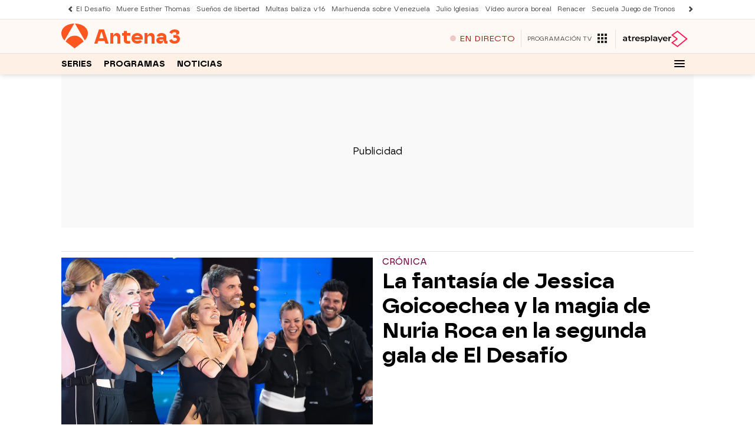

--- FILE ---
content_type: text/html; charset=UTF-8
request_url: https://www.antena3.com/
body_size: 229148
content:
<!DOCTYPE html><html lang="es" prefix="og: http://ogp.me/ns# fb: http://ogp.me/ns/fb# article: http://ogp.me/ns/article#"><head><meta charset="UTF-8"/><title>Antena 3 - La Televisión Líder en España | Noticias, Programas y Series</title><meta name="title" content="Antena 3 - La Televisión Líder en España | Noticias, Programas y Series"><meta name="description" content="Descubre todo sobre Antena 3, el canal de televisión más visto en España. En nuestra web oficial, te damos la última hora con Antena 3 Noticias, donde encontrarás cobertura en tiempo real de los eventos más importantes a nivel nacional e internacional. Sumérgete en el mundo del entretenimiento con programas de éxito como El Hormiguero, Pasapalabra, El Desafío y La Voz. Además, no te pierdas nuestras series aclamadas por la crítica y amadas por el público, como Sueños de Libertad y Renacer, junto con muchas otras historias fascinantes que te mantendrán enganchado. Visita nuestra web para lo último en entretenimiento, noticias y mucho más."/><link rel="canonical" href="https://www.antena3.com/" ><meta name="robots" content="index, follow, max-image-preview:large, max-snippet:-1, max-video-preview:-1" /><meta property="article:publisher" content="https://www.facebook.com/antena3/" /><meta property="og:type" content="website"/><meta property="og:locale" content="es_ES"/><meta property="og:site_name" content="Antena3"/><meta property="og:title" content="Antena 3 - La Televisión Líder en España | Noticias, Programas y Series"/><meta property="og:description" content="Descubre todo sobre Antena 3, el canal de televisión más visto en España. En nuestra web oficial, te damos la última hora con Antena 3 Noticias, donde encontrarás cobertura en tiempo real de los eventos más importantes a nivel nacional e internacional. Sumérgete en el mundo del entretenimiento con programas de éxito como El Hormiguero, Pasapalabra, El Desafío y La Voz. Además, no te pierdas nuestras series aclamadas por la crítica y amadas por el público, como Sueños de Libertad y Renacer, junto con muchas otras historias fascinantes que te mantendrán enganchado. Visita nuestra web para lo último en entretenimiento, noticias y mucho más."/><meta property="og:url" content="https://www.antena3.com/"><meta name="twitter:title" content="Antena 3 - La Televisión Líder en España | Noticias, Programas y Series"/><meta name="twitter:description" content="Descubre todo sobre Antena 3, el canal de televisión más visto en España. En nuestra web oficial, te damos la última hora con Antena 3 Noticias, donde encontrarás cobertura en tiempo real de los eventos más importantes a nivel nacional e internacional. Sumérgete en el mundo del entretenimiento con programas de éxito como El Hormiguero, Pasapalabra, El Desafío y La Voz. Además, no te pierdas nuestras series aclamadas por la crítica y amadas por el público, como Sueños de Libertad y Renacer, junto con muchas otras historias fascinantes que te mantendrán enganchado. Visita nuestra web para lo último en entretenimiento, noticias y mucho más."/><meta name="twitter:site" content="antena3com"><meta property="og:image" content="https://fotografias.antena3.com/clipping/cmsimages02/2025/01/27/62AFA8B2-2481-4117-9FE5-F5041DBD43A4/antena3-logo-principal_96.jpg?crop=2720,1530,x0,y0&width=1200&height=675&optimize=low&format=jpg"/><meta property="og:image:type" content="image/jpeg"/><meta property="og:image:width" content="1200"/><meta property="og:image:height" content="675"/><meta name="twitter:card" content="summary_large_image"/><meta name="twitter:image" content="https://fotografias.antena3.com/clipping/cmsimages02/2025/01/27/62AFA8B2-2481-4117-9FE5-F5041DBD43A4/antena3-logo-principal_51.jpg?crop=2720,1360,x0,y86&width=1200&height=600&optimize=low&format=jpg"/><meta property="og:image:alt" content="Antena3" /><meta http-equiv="X-UA-Compatible" content="IE=edge,chrome=1"/><meta name="pageRender" content="Sat Jan 17 00:49:19 CET 2026"/><meta name="viewport" content="width=device-width, initial-scale=1, user-scalable=yes"><link rel="alternate" type="application/rss+xml" title="RSS 2.0" href="https://www.antena3.com/rss/347795.xml" /><meta name="serie-programa" content=""/><meta name="tipo-contenido" content="Entretenimiento"/><meta name="lang" content="es"><meta name="organization" content="Antena3" /><!-- Preload de fuentes -->
<link rel="preload" href="https://static.antena3.com/css/assets/fonts/icomoon2.woff" as="font" crossorigin />
<link rel="preload" href="https://static.antena3.com/css/assets/fonts/A3TIPO1-MediumItalic.woff2" as="font"
  crossorigin />
<link rel="preload" href="https://static.antena3.com/css/assets/fonts/A3TIPO1-BoldItalic.woff2" as="font" crossorigin />
<link rel="preload" href="https://static.antena3.com/css/assets/fonts/A3TIPO2-MediumItalic.woff2" as="font"
  crossorigin />
<link rel="preload" href="https://static.antena3.com/css/assets/fonts/A3TIPO1-Bold.woff2" as="font" crossorigin />
<link rel="preload" href="https://static.antena3.com/css/assets/fonts/A3TIPO1-Medium.woff2" as="font" crossorigin />
<link rel="preload" href="https://static.antena3.com/css/assets/fonts/A3TIPO2-Medium.woff2" as="font" crossorigin />
<link rel="preload" href="https://static.antena3.com/css/assets/fonts/A3TIPO2-BoldItalic.woff2" as="font" crossorigin />
<link rel="preload" href="https://static.antena3.com/css/assets/fonts/A3TIPO2-Bold.woff2" as="font" crossorigin />
<link rel="preload" href="https://static.antena3.com/css/assets/fonts/A3TIPO2-Regular.woff2" as="font" crossorigin />
<link rel="preload" href="https://static.antena3.com/css/assets/fonts/A3TIPO2-SemiBold.woff2" as="font" crossorigin />


<style>
  @font-face {
    font-family: 'icomoon';
    src: url('https://static.antena3.com/css/assets/fonts/icomoon2.woff') format('woff');
    font-weight: 400;
    font-style: normal;
    font-display: swap;
  }

  @font-face {
    font-family: 'A3 TIPO 1';
    src: url('https://static.antena3.com/css/assets/fonts/A3TIPO1-MediumItalic.woff2') format('woff2');
    font-weight: 500;
    font-style: italic;
    font-display: swap;
  }

  @font-face {
    font-family: 'A3 TIPO 1';
    src: url('https://static.antena3.com/css/assets/fonts/A3TIPO1-BoldItalic.woff2') format('woff2');
    font-weight: bold;
    font-style: italic;
    font-display: swap;
  }

  @font-face {
    font-family: 'A3 TIPO 2';
    src: url('https://static.antena3.com/css/assets/fonts/A3TIPO2-MediumItalic.woff2') format('woff2');
    font-weight: 500;
    font-style: italic;
    font-display: swap;
  }

  @font-face {
    font-family: 'A3 TIPO 1';
    src: url('https://static.antena3.com/css/assets/fonts/A3TIPO1-Bold.woff2') format('woff2');
    font-weight: bold;
    font-style: normal;
    font-display: swap;
  }

  @font-face {
    font-family: 'A3 TIPO 1';
    src: url('https://static.antena3.com/css/assets/fonts/A3TIPO1-Medium.woff2') format('woff2');
    font-weight: 500;
    font-style: normal;
    font-display: swap;
  }

  @font-face {
    font-family: 'A3 TIPO 2';
    src: url('https://static.antena3.com/css/assets/fonts/A3TIPO2-Medium.woff2') format('woff2');
    font-weight: 500;
    font-style: normal;
    font-display: swap;
  }

  @font-face {
    font-family: 'A3 TIPO 2';
    src: url('https://static.antena3.com/css/assets/fonts/A3TIPO2-BoldItalic.woff2') format('woff2');
    font-weight: bold;
    font-style: italic;
    font-display: swap;
  }

  @font-face {
    font-family: 'A3 TIPO 2';
    src: url('https://static.antena3.com/css/assets/fonts/A3TIPO2-Bold.woff2') format('woff2');
    font-weight: bold;
    font-style: normal;
    font-display: swap;
  }

  @font-face {
    font-family: 'A3 TIPO 2';
    src: url('https://static.antena3.com/css/assets/fonts/A3TIPO2-Regular.woff2') format('woff2');
    font-weight: normal;
    font-style: normal;
    font-display: swap;
  }

  @font-face {
    font-family: 'A3 TIPO 2';
    src: url('https://static.antena3.com/css/assets/fonts/A3TIPO2-SemiBold.woff2') format('woff2');
    font-weight: 600;
    font-style: normal;
    font-display: swap;
  }
</style>
<!-- Carga de Favicon -->
<link rel="icon" type="image/png" href="/public/img/a3com/favicon/favicon-96x96.png" sizes="96x96" />
<link rel="icon" type="image/svg+xml" href="/public/img/a3com/favicon/favicon.svg" />
<link rel="shortcut icon" href="/public/img/a3com/favicon/favicon.ico" />
<link rel="apple-touch-icon" sizes="180x180" href="/public/img/a3com/favicon/apple-touch-icon-180x180.png" />
<meta name="apple-mobile-web-app-title" content="Antena 3" />
<link rel="manifest" href="/public/img/a3com/favicon/site.webmanifest">
<!--TAGS VERIFICADORES-->
<meta name="google-site-verification" content="CSEyi4cB3PG8RWBFG1mkVmZehv0wsdtWcpnW3NCACKM" />
<meta name="y_key" content="8f9e10c7bca1e10c" />
<meta name="msvalidate.01" content="DDBC2D36D801A1BEEF59505F4B1610AF" />
<meta name="alexaVerifyID" content="dxokSiRchRiSVONySe4tHAeoWQc" /><meta name="ad-unit" content="32881787/antena3.com/home"/><meta name="site-name" content="Antena3"/><meta name="tipo-pagina" content="home"/><meta name="error" content="false" /><script type="application/ld+json"> { "@context": "http://schema.org", "@type": "WebSite", "name": "Antena 3", "alternateName": "Antena3", "description" : "Últimas noticias, Series online, Programación, Atresplayer", "url": "https://www.antena3.com/", "sameAs":[ "https://www.facebook.com/antena3", "https://www.instagram.com/antena3com/", "https://twitter.com/antena3com", "https://www.youtube.com/user/antena3", "https://es.wikipedia.org/wiki/Antena_3"], "potentialAction": { "@type": "SearchAction", "target": "https://www.antena3.com/buscador-site/index.html?q={search_term_string}", "query-input": "required name=search_term_string" } } </script><script type="application/ld+json"> { "@context":"https://schema.org", "@type":"NewsMediaOrganization", "url":"https://www.antena3.com/", "@id":"https://www.antena3.com/#publisher", "name":"Antena 3", "alternateName":"Antena3", "sameAs":[ "https://www.facebook.com/antena3", "https://www.instagram.com/antena3com/", "https://twitter.com/antena3com", "https://www.youtube.com/user/antena3", "https://es.wikipedia.org/wiki/Antena_3"], "logo": { "@type": "ImageObject", "url": "https://www.antena3.com/public/img/antena3-amp.png", "width": 301, "height": 60 } , "foundingLocation": "Madrid, España", "foundingDate": "1989-12-25", "address": { "@type":"PostalAddress", "streetAddress":"Isla Graciosa 13", "addressLocality":"San Sebastián de los Reyes", "addressRegion":"Comunidad de Madrid", "postalCode":"28703", "addressCountry":"ES" } ,"parentOrganization":{ "@context":"https://schema.org", "@type":"NewsMediaOrganization", "url":"https://www.atresmediacorporacion.com/", "name":"Atresmedia", "alternateName":"Atresmedia", "ethicsPolicy":"https://www.atresmediacorporacion.com/public/legal/politica-proteccion-datos-privacidad.html", "legalName":"Atresmedia Corporación de Medios de Comunicación, S.A.", "foundingLocation": "Madrid, España", "foundingDate": "1988-06-07", "address": { "@type":"PostalAddress", "streetAddress":"Isla Graciosa 13", "addressLocality":"San Sebastián de los Reyes", "addressRegion":"Comunidad de Madrid", "postalCode":"28703", "addressCountry":"ES" }, "logo": { "@type": "ImageObject", "url": "https://www.atresmedia.com/public/img/atresmedia-amp.png", "width": 125, "height": 60 } } } </script><style> @-ms-viewport{width:device-width}html{box-sizing:border-box;-ms-overflow-style:scrollbar}*,:after,:before{box-sizing:inherit}.container{width:100%;padding-right:4px;padding-left:4px}@media(min-width:1280px){.container{max-width:1080px}}.container-fluid{width:100%;padding-right:4px;padding-left:4px;margin-right:auto;margin-left:auto}.row{display:flex;flex-wrap:wrap;margin-right:-4px;margin-left:-4px}.no-gutters{margin-right:0;margin-left:0}.no-gutters>.col,.no-gutters>[class*=col-]{padding-right:0;padding-left:0}.col,.col-1,.col-2,.col-3,.col-4,.col-5,.col-6,.col-7,.col-8,.col-9,.col-10,.col-11,.col-12,.col-auto,.col-lg,.col-lg-1,.col-lg-2,.col-lg-3,.col-lg-4,.col-lg-5,.col-lg-6,.col-lg-7,.col-lg-8,.col-lg-9,.col-lg-10,.col-lg-11,.col-lg-12,.col-lg-auto,.col-md,.col-md-1,.col-md-2,.col-md-3,.col-md-4,.col-md-5,.col-md-6,.col-md-7,.col-md-8,.col-md-9,.col-md-10,.col-md-11,.col-md-12,.col-md-auto,.col-sm,.col-sm-1,.col-sm-2,.col-sm-3,.col-sm-4,.col-sm-5,.col-sm-6,.col-sm-7,.col-sm-8,.col-sm-9,.col-sm-10,.col-sm-11,.col-sm-12,.col-sm-auto{position:relative;width:100%;min-height:1px;padding-right:4px;padding-left:4px}.col{flex-basis:0;flex-grow:1;max-width:100%}.col-auto{flex:0 0 auto;width:auto;max-width:none}.col-1{flex:0 0 8.3333333333%;max-width:8.3333333333%}.col-2{flex:0 0 16.6666666667%;max-width:16.6666666667%}.col-3{flex:0 0 25%;max-width:25%}.col-4{flex:0 0 33.3333333333%;max-width:33.3333333333%}.col-5{flex:0 0 41.6666666667%;max-width:41.6666666667%}.col-6{flex:0 0 50%;max-width:50%}.col-7{flex:0 0 58.3333333333%;max-width:58.3333333333%}.col-8{flex:0 0 66.6666666667%;max-width:66.6666666667%}.col-9{flex:0 0 75%;max-width:75%}.col-10{flex:0 0 83.3333333333%;max-width:83.3333333333%}.col-11{flex:0 0 91.6666666667%;max-width:91.6666666667%}.col-12{flex:0 0 100%;max-width:100%}.order-first{order:-1}.order-last{order:13}.order-0{order:0}.order-1{order:1}.order-2{order:2}.order-3{order:3}.order-4{order:4}.order-5{order:5}.order-6{order:6}.order-7{order:7}.order-8{order:8}.order-9{order:9}.order-10{order:10}.order-11{order:11}.order-12{order:12}.offset-1{margin-left:8.3333333333%}.offset-2{margin-left:16.6666666667%}.offset-3{margin-left:25%}.offset-4{margin-left:33.3333333333%}.offset-5{margin-left:41.6666666667%}.offset-6{margin-left:50%}.offset-7{margin-left:58.3333333333%}.offset-8{margin-left:66.6666666667%}.offset-9{margin-left:75%}.offset-10{margin-left:83.3333333333%}.offset-11{margin-left:91.6666666667%}@media(min-width:768px){.col-sm{flex-basis:0;flex-grow:1;max-width:100%}.col-sm-auto{flex:0 0 auto;width:auto;max-width:none}.col-sm-1{flex:0 0 8.3333333333%;max-width:8.3333333333%}.col-sm-2{flex:0 0 16.6666666667%;max-width:16.6666666667%}.col-sm-3{flex:0 0 25%;max-width:25%}.col-sm-4{flex:0 0 33.3333333333%;max-width:33.3333333333%}.col-sm-5{flex:0 0 41.6666666667%;max-width:41.6666666667%}.col-sm-6{flex:0 0 50%;max-width:50%}.col-sm-7{flex:0 0 58.3333333333%;max-width:58.3333333333%}.col-sm-8{flex:0 0 66.6666666667%;max-width:66.6666666667%}.col-sm-9{flex:0 0 75%;max-width:75%}.col-sm-10{flex:0 0 83.3333333333%;max-width:83.3333333333%}.col-sm-11{flex:0 0 91.6666666667%;max-width:91.6666666667%}.col-sm-12{flex:0 0 100%;max-width:100%}.order-sm-first{order:-1}.order-sm-last{order:13}.order-sm-0{order:0}.order-sm-1{order:1}.order-sm-2{order:2}.order-sm-3{order:3}.order-sm-4{order:4}.order-sm-5{order:5}.order-sm-6{order:6}.order-sm-7{order:7}.order-sm-8{order:8}.order-sm-9{order:9}.order-sm-10{order:10}.order-sm-11{order:11}.order-sm-12{order:12}.offset-sm-0{margin-left:0}.offset-sm-1{margin-left:8.3333333333%}.offset-sm-2{margin-left:16.6666666667%}.offset-sm-3{margin-left:25%}.offset-sm-4{margin-left:33.3333333333%}.offset-sm-5{margin-left:41.6666666667%}.offset-sm-6{margin-left:50%}.offset-sm-7{margin-left:58.3333333333%}.offset-sm-8{margin-left:66.6666666667%}.offset-sm-9{margin-left:75%}.offset-sm-10{margin-left:83.3333333333%}.offset-sm-11{margin-left:91.6666666667%}}@media(min-width:1024px){.col-md{flex-basis:0;flex-grow:1;max-width:100%}.col-md-auto{flex:0 0 auto;width:auto;max-width:none}.col-md-1{flex:0 0 8.3333333333%;max-width:8.3333333333%}.col-md-2{flex:0 0 16.6666666667%;max-width:16.6666666667%}.col-md-3{flex:0 0 25%;max-width:25%}.col-md-4{flex:0 0 33.3333333333%;max-width:33.3333333333%}.col-md-5{flex:0 0 41.6666666667%;max-width:41.6666666667%}.col-md-6{flex:0 0 50%;max-width:50%}.col-md-7{flex:0 0 58.3333333333%;max-width:58.3333333333%}.col-md-8{flex:0 0 66.6666666667%;max-width:66.6666666667%}.col-md-9{flex:0 0 75%;max-width:75%}.col-md-10{flex:0 0 83.3333333333%;max-width:83.3333333333%}.col-md-11{flex:0 0 91.6666666667%;max-width:91.6666666667%}.col-md-12{flex:0 0 100%;max-width:100%}.order-md-first{order:-1}.order-md-last{order:13}.order-md-0{order:0}.order-md-1{order:1}.order-md-2{order:2}.order-md-3{order:3}.order-md-4{order:4}.order-md-5{order:5}.order-md-6{order:6}.order-md-7{order:7}.order-md-8{order:8}.order-md-9{order:9}.order-md-10{order:10}.order-md-11{order:11}.order-md-12{order:12}.offset-md-0{margin-left:0}.offset-md-1{margin-left:8.3333333333%}.offset-md-2{margin-left:16.6666666667%}.offset-md-3{margin-left:25%}.offset-md-4{margin-left:33.3333333333%}.offset-md-5{margin-left:41.6666666667%}.offset-md-6{margin-left:50%}.offset-md-7{margin-left:58.3333333333%}.offset-md-8{margin-left:66.6666666667%}.offset-md-9{margin-left:75%}.offset-md-10{margin-left:83.3333333333%}.offset-md-11{margin-left:91.6666666667%}}@media(min-width:1280px){.col-lg{flex-basis:0;flex-grow:1;max-width:100%}.col-lg-auto{flex:0 0 auto;width:auto;max-width:none}.col-lg-1{flex:0 0 8.3333333333%;max-width:8.3333333333%}.col-lg-2{flex:0 0 16.6666666667%;max-width:16.6666666667%}.col-lg-3{flex:0 0 25%;max-width:25%}.col-lg-4{flex:0 0 33.3333333333%;max-width:33.3333333333%}.col-lg-5{flex:0 0 41.6666666667%;max-width:41.6666666667%}.col-lg-6{flex:0 0 50%;max-width:50%}.col-lg-7{flex:0 0 58.3333333333%;max-width:58.3333333333%}.col-lg-8{flex:0 0 66.6666666667%;max-width:66.6666666667%}.col-lg-9{flex:0 0 75%;max-width:75%}.col-lg-10{flex:0 0 83.3333333333%;max-width:83.3333333333%}.col-lg-11{flex:0 0 91.6666666667%;max-width:91.6666666667%}.col-lg-12{flex:0 0 100%;max-width:100%}.order-lg-first{order:-1}.order-lg-last{order:13}.order-lg-0{order:0}.order-lg-1{order:1}.order-lg-2{order:2}.order-lg-3{order:3}.order-lg-4{order:4}.order-lg-5{order:5}.order-lg-6{order:6}.order-lg-7{order:7}.order-lg-8{order:8}.order-lg-9{order:9}.order-lg-10{order:10}.order-lg-11{order:11}.order-lg-12{order:12}.offset-lg-0{margin-left:0}.offset-lg-1{margin-left:8.3333333333%}.offset-lg-2{margin-left:16.6666666667%}.offset-lg-3{margin-left:25%}.offset-lg-4{margin-left:33.3333333333%}.offset-lg-5{margin-left:41.6666666667%}.offset-lg-6{margin-left:50%}.offset-lg-7{margin-left:58.3333333333%}.offset-lg-8{margin-left:66.6666666667%}.offset-lg-9{margin-left:75%}.offset-lg-10{margin-left:83.3333333333%}.offset-lg-11{margin-left:91.6666666667%}}.d-none{display:none}.d-inline{display:inline}.d-inline-block{display:inline-block}.d-block{display:block}.d-table{display:table}.d-table-row{display:table-row}.d-table-cell{display:table-cell}.d-flex{display:flex}.d-inline-flex{display:inline-flex}@media(min-width:768px){.d-sm-none{display:none}.d-sm-inline{display:inline}.d-sm-inline-block{display:inline-block}.d-sm-block{display:block}.d-sm-table{display:table}.d-sm-table-row{display:table-row}.d-sm-table-cell{display:table-cell}.d-sm-flex{display:flex}.d-sm-inline-flex{display:inline-flex}}@media(min-width:1024px){.d-md-none{display:none}.d-md-inline{display:inline}.d-md-inline-block{display:inline-block}.d-md-block{display:block}.d-md-table{display:table}.d-md-table-row{display:table-row}.d-md-table-cell{display:table-cell}.d-md-flex{display:flex}.d-md-inline-flex{display:inline-flex}}@media(min-width:1280px){.d-lg-none{display:none}.d-lg-inline{display:inline}.d-lg-inline-block{display:inline-block}.d-lg-block{display:block}.d-lg-table{display:table}.d-lg-table-row{display:table-row}.d-lg-table-cell{display:table-cell}.d-lg-flex{display:flex}.d-lg-inline-flex{display:inline-flex}}@media print{.d-print-none{display:none}.d-print-inline{display:inline}.d-print-inline-block{display:inline-block}.d-print-block{display:block}.d-print-table{display:table}.d-print-table-row{display:table-row}.d-print-table-cell{display:table-cell}.d-print-flex{display:flex}.d-print-inline-flex{display:inline-flex}}.flex-row{flex-direction:row}.flex-column{flex-direction:column}.flex-row-reverse{flex-direction:row-reverse}.flex-column-reverse{flex-direction:column-reverse}.flex-wrap{flex-wrap:wrap}.flex-nowrap{flex-wrap:nowrap}.flex-wrap-reverse{flex-wrap:wrap-reverse}.justify-content-start{justify-content:flex-start}.justify-content-end{justify-content:flex-end}.justify-content-center{justify-content:center}.justify-content-between{justify-content:space-between}.justify-content-around{justify-content:space-around}.align-items-start{align-items:flex-start}.align-items-end{align-items:flex-end}.align-items-center{align-items:center}.align-items-baseline{align-items:baseline}.align-items-stretch{align-items:stretch}.align-content-start{align-content:flex-start}.align-content-end{align-content:flex-end}.align-content-center{align-content:center}.align-content-between{align-content:space-between}.align-content-around{align-content:space-around}.align-content-stretch{align-content:stretch}.align-self-auto{align-self:auto}.align-self-start{align-self:flex-start}.align-self-end{align-self:flex-end}.align-self-center{align-self:center}.align-self-baseline{align-self:baseline}.align-self-stretch{align-self:stretch}@media(min-width:768px){.flex-sm-row{flex-direction:row}.flex-sm-column{flex-direction:column}.flex-sm-row-reverse{flex-direction:row-reverse}.flex-sm-column-reverse{flex-direction:column-reverse}.flex-sm-wrap{flex-wrap:wrap}.flex-sm-nowrap{flex-wrap:nowrap}.flex-sm-wrap-reverse{flex-wrap:wrap-reverse}.justify-content-sm-start{justify-content:flex-start}.justify-content-sm-end{justify-content:flex-end}.justify-content-sm-center{justify-content:center}.justify-content-sm-between{justify-content:space-between}.justify-content-sm-around{justify-content:space-around}.align-items-sm-start{align-items:flex-start}.align-items-sm-end{align-items:flex-end}.align-items-sm-center{align-items:center}.align-items-sm-baseline{align-items:baseline}.align-items-sm-stretch{align-items:stretch}.align-content-sm-start{align-content:flex-start}.align-content-sm-end{align-content:flex-end}.align-content-sm-center{align-content:center}.align-content-sm-between{align-content:space-between}.align-content-sm-around{align-content:space-around}.align-content-sm-stretch{align-content:stretch}.align-self-sm-auto{align-self:auto}.align-self-sm-start{align-self:flex-start}.align-self-sm-end{align-self:flex-end}.align-self-sm-center{align-self:center}.align-self-sm-baseline{align-self:baseline}.align-self-sm-stretch{align-self:stretch}}@media(min-width:1024px){.flex-md-row{flex-direction:row}.flex-md-column{flex-direction:column}.flex-md-row-reverse{flex-direction:row-reverse}.flex-md-column-reverse{flex-direction:column-reverse}.flex-md-wrap{flex-wrap:wrap}.flex-md-nowrap{flex-wrap:nowrap}.flex-md-wrap-reverse{flex-wrap:wrap-reverse}.justify-content-md-start{justify-content:flex-start}.justify-content-md-end{justify-content:flex-end}.justify-content-md-center{justify-content:center}.justify-content-md-between{justify-content:space-between}.justify-content-md-around{justify-content:space-around}.align-items-md-start{align-items:flex-start}.align-items-md-end{align-items:flex-end}.align-items-md-center{align-items:center}.align-items-md-baseline{align-items:baseline}.align-items-md-stretch{align-items:stretch}.align-content-md-start{align-content:flex-start}.align-content-md-end{align-content:flex-end}.align-content-md-center{align-content:center}.align-content-md-between{align-content:space-between}.align-content-md-around{align-content:space-around}.align-content-md-stretch{align-content:stretch}.align-self-md-auto{align-self:auto}.align-self-md-start{align-self:flex-start}.align-self-md-end{align-self:flex-end}.align-self-md-center{align-self:center}.align-self-md-baseline{align-self:baseline}.align-self-md-stretch{align-self:stretch}}@media(min-width:1280px){.flex-lg-row{flex-direction:row}.flex-lg-column{flex-direction:column}.flex-lg-row-reverse{flex-direction:row-reverse}.flex-lg-column-reverse{flex-direction:column-reverse}.flex-lg-wrap{flex-wrap:wrap}.flex-lg-nowrap{flex-wrap:nowrap}.flex-lg-wrap-reverse{flex-wrap:wrap-reverse}.justify-content-lg-start{justify-content:flex-start}.justify-content-lg-end{justify-content:flex-end}.justify-content-lg-center{justify-content:center}.justify-content-lg-between{justify-content:space-between}.justify-content-lg-around{justify-content:space-around}.align-items-lg-start{align-items:flex-start}.align-items-lg-end{align-items:flex-end}.align-items-lg-center{align-items:center}.align-items-lg-baseline{align-items:baseline}.align-items-lg-stretch{align-items:stretch}.align-content-lg-start{align-content:flex-start}.align-content-lg-end{align-content:flex-end}.align-content-lg-center{align-content:center}.align-content-lg-between{align-content:space-between}.align-content-lg-around{align-content:space-around}.align-content-lg-stretch{align-content:stretch}.align-self-lg-auto{align-self:auto}.align-self-lg-start{align-self:flex-start}.align-self-lg-end{align-self:flex-end}.align-self-lg-center{align-self:center}.align-self-lg-baseline{align-self:baseline}.align-self-lg-stretch{align-self:stretch}}.owl-carousel{display:none;width:100%;-webkit-tap-highlight-color:rgba(0,0,0,0);position:relative;z-index:1}.owl-carousel .owl-stage{position:relative;-ms-touch-action:pan-Y;touch-action:manipulation;-moz-backface-visibility:hidden;display:flex;flex-wrap:wrap}.owl-carousel .owl-stage:after{content:".";display:block;clear:both;visibility:hidden;line-height:0;height:0}.owl-carousel .owl-stage-outer{position:relative;overflow:hidden;-webkit-transform:translateZ(0)}.section-stories .owl-carousel .owl-stage-outer{overflow:visible}.owl-carousel .owl-item,.owl-carousel .owl-wrapper{-webkit-backface-visibility:hidden;-moz-backface-visibility:hidden;-ms-backface-visibility:hidden;-webkit-transform:translateZ(0);-moz-transform:translateZ(0);-ms-transform:translateZ(0)}.owl-carousel .owl-item{display:flex;height:auto!important;position:relative;min-height:1px;-webkit-backface-visibility:hidden;-webkit-tap-highlight-color:rgba(0,0,0,0);-webkit-touch-callout:none}.owl-carousel .owl-dots.disabled,.owl-carousel .owl-nav.disabled{display:none}.owl-carousel .owl-dot,.owl-carousel .owl-nav .owl-next,.owl-carousel .owl-nav .owl-prev{cursor:pointer;-webkit-user-select:none;-khtml-user-select:none;-moz-user-select:none;-ms-user-select:none;user-select:none}.owl-carousel.owl-loaded{display:block}.owl-carousel.owl-loading{opacity:0;display:block}.owl-carousel.owl-hidden{opacity:0}.owl-carousel.owl-refresh .owl-item{visibility:hidden}.owl-carousel.owl-drag .owl-item{touch-action:pan-y;-webkit-user-select:none;-moz-user-select:none;-ms-user-select:none;user-select:none;display:inline-block;width:100%}.owl-carousel.owl-grab{cursor:move;cursor:grab}.owl-carousel.owl-rtl{direction:rtl}.owl-carousel.owl-rtl .owl-item{float:right}.no-js .owl-carousel{display:block}.owl-carousel .animated{animation-duration:1s;animation-fill-mode:both}.owl-carousel .owl-animated-in{z-index:0}.owl-carousel .owl-animated-out{z-index:1}.owl-carousel .fadeOut{animation-name:fadeOut}@keyframes fadeOut{0%{opacity:1}to{opacity:0}}.owl-height{transition:height .5s ease-in-out}.owl-carousel .owl-item .owl-lazy{opacity:0;transition:opacity .4s ease}.owl-carousel .owl-item .owl-lazy:not([src]),.owl-carousel .owl-item .owl-lazy[src^=""]{max-height:0}.owl-carousel .owl-item img.owl-lazy{transform-style:preserve-3d}.owl-theme .owl-nav{margin-top:10px;text-align:center;-webkit-tap-highlight-color:rgba(0,0,0,0)}.owl-theme .owl-nav [class*=owl-]{color:#fff;font-size:14px;margin:5px;padding:4px 7px;background:#d6d6d6;display:inline-block;cursor:pointer;border-radius:3px}.owl-theme .owl-nav [class*=owl-]:hover{background:#869791;color:#fff;text-decoration:none}.owl-theme .owl-nav .disabled{opacity:.5;cursor:default}.owl-theme .owl-nav.disabled+.owl-dots{margin-top:10px}.owl-theme .owl-dots{text-align:center;-webkit-tap-highlight-color:rgba(0,0,0,0)}.owl-theme .owl-dots .owl-dot{display:inline-block;zoom:1;*display:inline}.owl-theme .owl-dots .owl-dot span{width:15px;height:12px;background:#d6d6d6;display:block;-webkit-backface-visibility:visible;transition:opacity .2s ease;border-radius:1px}.owl-theme .owl-dots .owl-dot.active span,.owl-theme .owl-dots .owl-dot:hover span{background:#869791}[data-simplebar]{position:relative;flex-direction:column;flex-wrap:wrap;justify-content:flex-start;align-content:flex-start;align-items:flex-start}.simplebar-wrapper{overflow:hidden;width:inherit;height:inherit;max-width:inherit;max-height:inherit}.simplebar-mask{direction:inherit;overflow:hidden;width:auto!important;height:auto!important;z-index:0}.simplebar-mask,.simplebar-offset{position:absolute;padding:0;margin:0;left:0;top:0;bottom:0;right:0}.simplebar-offset{direction:inherit!important;box-sizing:inherit!important;resize:none!important;-webkit-overflow-scrolling:touch}.simplebar-content-wrapper{direction:inherit;box-sizing:border-box!important;position:relative;display:block;height:100%;width:auto;visibility:visible;overflow:auto;max-width:100%;max-height:100%}.simplebar-content:after,.simplebar-content:before{content:" ";display:table}.simplebar-placeholder{max-height:100%;max-width:100%;width:100%;pointer-events:none}.simplebar-height-auto-observer-wrapper{box-sizing:inherit!important;height:100%;width:100%;max-width:1px;position:relative;float:left;max-height:1px;overflow:hidden;z-index:-1;padding:0;margin:0;pointer-events:none;flex-grow:inherit;flex-shrink:0;flex-basis:0}.simplebar-height-auto-observer{box-sizing:inherit;display:block;opacity:0;top:0;left:0;height:1000%;width:1000%;min-height:1px;min-width:1px;z-index:-1}.simplebar-height-auto-observer,.simplebar-track{position:absolute;overflow:hidden;pointer-events:none}.simplebar-track{z-index:1;right:0;bottom:0}[data-simplebar].simplebar-dragging .simplebar-track{pointer-events:all}.simplebar-scrollbar{position:absolute;right:2px;width:7px;min-height:10px}.simplebar-scrollbar:before{position:absolute;content:"";background:#000;border-radius:7px;left:0;right:0;opacity:0;transition:opacity .2s linear}.simplebar-track .simplebar-scrollbar.simplebar-visible:before{opacity:.5;transition:opacity 0s linear}.simplebar-track.simplebar-vertical{top:0;width:11px}.simplebar-track.simplebar-vertical .simplebar-scrollbar:before{top:2px;bottom:2px}.simplebar-track.simplebar-horizontal{left:0;height:11px}.simplebar-track.simplebar-horizontal .simplebar-scrollbar:before{height:100%;left:2px;right:2px}.simplebar-track.simplebar-horizontal .simplebar-scrollbar{right:auto;left:0;top:2px;height:7px;min-height:0;min-width:10px;width:auto}[data-simplebar-direction=rtl] .simplebar-track.simplebar-vertical{right:auto;left:0}.hs-dummy-scrollbar-size{direction:rtl;position:fixed;opacity:0;visibility:hidden;height:500px;width:500px;overflow-y:hidden;overflow-x:scroll}:root{--player-primary-color:#ff551e;--player-secondary-color:#fff;--player-text-color:#000}.dialog-cmp,.didomi-host{--font-family-didomi-primary:A3 TIPO 1,Helvetica,Arial,sans-serif;--font-family-didomi-secondary:A3 TIPO 2,Helvetica,Arial,sans-serif;--font-weight-didomi-1:700;--font-weight-didomi-2:500;--font-weight-didomi-3:400}/*! normalize.css v3.0.3 | MIT License | github.com/necolas/normalize.css */html{font-family:sans-serif;-ms-text-size-adjust:100%;-webkit-text-size-adjust:100%}body{margin:0}article,aside,details,figcaption,figure,footer,header,hgroup,main,menu,nav,section,summary{display:block}audio,canvas,progress,video{display:inline-block;vertical-align:baseline}video{width:100%}audio:not([controls]){display:none;height:0}[hidden],template{display:none}a{background-color:transparent;cursor:pointer}a:active,a:hover{outline:0}b,strong{font-weight:700}mark{background:#ff0;color:#000}small{font-size:80%}sub,sup{font-size:75%;line-height:0;position:relative;vertical-align:baseline}sup{top:-.5em}sub{bottom:-.25em}svg:not(:root){overflow:hidden}figcaption{margin:2px 0 0}picture{line-height:0;display:block}hr{box-sizing:content-box;height:0}pre{overflow:auto}code,kbd,pre,samp{font-family:monospace,monospace;font-size:1em}button,input,optgroup,select,textarea{color:inherit;font:inherit;margin:0;resize:none;outline:none}button{overflow:visible}button,select{text-transform:none}button,html input[type=button],input[type=reset],input[type=submit]{-webkit-appearance:button;cursor:pointer}button[disabled],html input[disabled]{cursor:not-allowed}button::-moz-focus-inner,input::-moz-focus-inner{border:0;padding:0}input{line-height:normal}input[type=checkbox],input[type=radio]{box-sizing:border-box;padding:0}input[type=number]::-webkit-inner-spin-button,input[type=number]::-webkit-outer-spin-button{height:auto}input[type=search]{-webkit-appearance:textfield;box-sizing:content-box}input[type=search]::-webkit-search-cancel-button,input[type=search]::-webkit-search-decoration{-webkit-appearance:none}fieldset{border:1px solid silver;margin:0 2px;padding:.35em .625em .75em}legend{border:0;padding:0}textarea{overflow:auto}table{max-width:100%;border-collapse:collapse;border-spacing:0}td,th{padding:0}*,:after,:before{box-sizing:border-box}button:active,button:focus,input:active,input:focus,textarea:active,textarea:focus{outline:0}button{background:transparent;border:none;resize:none;cursor:pointer}img{height:auto;width:100%}iframe,img{max-width:100%}[role=button]{cursor:pointer}.sprite{display:inline-block;vertical-align:middle}.sr-only{position:absolute;width:1px;height:1px;margin:-1px;padding:0;overflow:hidden;clip:rect(0,0,0,0);border:0}body>span img[height="0"]{height:0;display:block}html{-webkit-tap-highlight-color:rgba(0,0,0,0)}body{position:relative;width:100%;overflow-x:hidden;min-height:100vh;background-color:#fff;direction:ltr}@media(min-width:768px){main{min-height:600px}}.main-wrapper{background:#fff;width:100%;max-width:1060px;margin:-40px auto 0;padding:40px 0 1px}@media(min-width:1024px){.main-wrapper .container{width:calc(100vw - 200px)}}@media(min-width:1224px){.main-wrapper .container{width:calc(100% - 32px)}}.container{width:calc(100% - 32px);margin-left:auto;margin-right:auto}@media(min-width:1024px){.container{width:calc(100% - 200px)}}.container-fluid{position:relative;padding:0}.row.container{background:#fff}.hide{display:none!important}.margin-none{margin:0}.m-t-5{margin-top:5px}.m-t-10{margin-top:10px}.m-t-15{margin-top:15px}.m-t-20{margin-top:20px}.m-t-25{margin-top:25px}.m-t-30{margin-top:30px}.m-t-35{margin-top:35px}.m-t-40{margin-top:40px}.m-t-45{margin-top:45px}.m-t-50{margin-top:50px}.m-t-55{margin-top:55px}.m-t-60{margin-top:60px}.m-t-65{margin-top:65px}.m-t-70{margin-top:70px}.m-t-75{margin-top:75px}.m-t-80{margin-top:80px}.m-b-5{margin-bottom:5px}.m-b-10{margin-bottom:10px}.m-b-15{margin-bottom:15px}.m-b-20{margin-bottom:20px}.m-b-25{margin-bottom:25px}.m-b-30{margin-bottom:30px}.m-b-35{margin-bottom:35px}.m-b-40{margin-bottom:40px}.m-b-45{margin-bottom:45px}.m-b-50{margin-bottom:50px}.m-b-55{margin-bottom:55px}.m-b-60{margin-bottom:60px}.m-b-65{margin-bottom:65px}.m-b-70{margin-bottom:70px}.m-b-75{margin-bottom:75px}.m-b-80{margin-bottom:80px}.m-b-default{margin-bottom:40px}.m-b-0{margin-bottom:0;margin-bottom:0!important}.m-t-0{margin-top:0;margin-top:0!important}.padding-none{padding:0}.pad-t-5{padding-top:5px}.pad-t-10{padding-top:10px}.pad-t-15{padding-top:15px}.pad-t-20{padding-top:20px}.pad-t-25{padding-top:25px}.pad-t-30{padding-top:30px}.pad-t-35{padding-top:35px}.pad-t-40{padding-top:40px}.pad-t-45{padding-top:45px}.pad-t-50{padding-top:50px}.pad-b-5{padding-bottom:5px}.pad-b-10{padding-bottom:10px}.pad-b-15{padding-bottom:15px}.pad-b-20{padding-bottom:20px}.pad-b-25{padding-bottom:25px}.pad-b-30{padding-bottom:30px}.pad-b-35{padding-bottom:35px}.pad-b-40{padding-bottom:40px}.pad-b-45{padding-bottom:45px}.pad-b-50{padding-bottom:50px}@media(max-width:767.98px){.hidden-sm-down{display:none;display:none!important}}@media(max-width:1023.98px){.hidden-md-down{display:none;display:none!important}}.hidden-lg-down{display:none}@media(max-width:1279.98px){.hidden-lg-down{display:none!important}}@media(min-width:768px){.hidden-sm-up{display:none!important}}@media(min-width:1024px){.hidden-md-up{display:none!important}}@media(min-width:1280px){.hidden-lg-up{display:none!important}}a{text-decoration:none;color:#ff551e;transition:color .3s ease-in-out}a:active,a:focus,a:hover{outline:0;text-decoration:none;color:#000}body{font-family:A3 TIPO\ 2,Helvetica,Arial,sans-serif;font-size:16px;line-height:1.45;color:#000}h1{font-size:2rem}@media(min-width:1024px){h1{font-size:2.6rem}}.h1{font-size:2rem}@media(min-width:1024px){.h1{font-size:2.6rem}}h2{font-size:1.8rem}@media(min-width:1024px){h2{font-size:2.4rem}}.h2{font-size:1.8rem}@media(min-width:1024px){.h2{font-size:2.4rem}}h3{font-size:1.5rem}@media(min-width:1024px){h3{font-size:1.8rem}}.h3{font-size:1.5rem}@media(min-width:1024px){.h3{font-size:1.8rem}}h4{font-size:1.3rem}@media(min-width:1024px){h4{font-size:1.6rem}}.h4{font-size:1.3rem}@media(min-width:1024px){.h4{font-size:1.6rem}}h5{font-size:1rem}@media(min-width:1024px){h5{font-size:1.3rem}}.h5{font-size:1rem}@media(min-width:1024px){.h5{font-size:1.3rem}}h6{font-size:.875rem}@media(min-width:1024px){h6{font-size:1.1rem}}.h6{font-size:.875rem}@media(min-width:1024px){.h6{font-size:1.1rem}}.h1,.h2,.h3,.h4,.h5,.h6,h1,h2,h3,h4,h5,h6{display:block;font-weight:700;color:#000;line-height:1.1;margin:0 0 20px}a .h1,a .h2,a .h3,a .h4,a .h5,a .h6,a h1,a h2,a h3,a h4,a h5,a h6{color:inherit}ol,p,ul{margin:0 0 1rem}ol,ul{list-style:none;padding:0}p a{border-bottom:1px dotted #ff551e;color:#ff551e}.blockquote{margin:0;padding-top:20px;border-top:2px solid #ff551e}.blockquote__quote{font-size:1.4rem;line-height:1;font-weight:500;font-family:A3 TIPO\ 2,Helvetica,Arial,sans-serif;text-indent:0;color:#ff551e;margin-bottom:5px}.blockquote__info{font-size:.8rem;line-height:1.375;color:#aaa;font-weight:300}.nowrap{white-space:nowrap}.article--aside-video-list .article__tag,.article--podcast .article__author,.over-text{display:block;overflow:hidden;text-overflow:ellipsis;white-space:nowrap}.article--video-list .article__title,.over-text-multiline,.section-reel .article__title,.section-weekend .article__title{text-overflow:ellipsis;display:-webkit-box;-webkit-box-orient:vertical;-webkit-line-clamp:4;line-height:1rem;overflow:hidden;max-height:100%}.text-underline{text-decoration:underline}.text-underline-inherit{text-decoration:inherit}.font-size-10{font-size:10px}.font-size-11{font-size:11px}.font-size-12{font-size:12px}.font-size-13{font-size:13px}.font-size-14{font-size:14px}.font-size-15{font-size:15px}.font-size-16{font-size:16px}.font-size-17{font-size:17px}.font-size-18{font-size:18px}.font-size-19{font-size:19px}.font-size-20{font-size:20px}.font-size-21{font-size:21px}.font-size-22{font-size:22px}.font-size-23{font-size:23px}.font-size-24{font-size:24px}.font-size-25{font-size:25px}.font-size-26{font-size:26px}.font-size-27{font-size:27px}.font-size-28{font-size:28px}.font-size-29{font-size:29px}.font-size-30{font-size:30px}[class*=font-size-] p{font-size:inherit}.font-w-300{font-weight:300}.font-w-400{font-weight:400}.font-w-500{font-weight:500}.font-w-600{font-weight:600}.font-w-700{font-weight:700}.font-family-type-isidora{font-family:Isidora,Helvetica,Arial,sans-serif}.text-center{text-align:center}.text-left{text-align:left}.text-right{text-align:right}.text-justify{text-align:justify}.text-justify:after{content:"";display:inline-block;width:100%}.text-lowercase{text-transform:lowercase}.text-uppercase{text-transform:uppercase}.text-capitalize{text-transform:capitalize}[class*=" bg-color-"],[class^=bg-color-]{padding-top:1px;padding-bottom:1px}.bg-color-contrast{background:#ff551e}.bg-color-gray-light{background:#f9f9f9}.bg-color-gray-silver{background:#e3e3e3}.bg-color-gray{background:#aaa}.bg-color-gray-middle{background:#707070}.bg-color-gray-dark{background:#e5e5e5}.bg-color-black-light{background:#222}.bg-color-black{background:#000}.bg-color-white{background:#fff}.bg-color-orange{background:#ff551e}.bg-color-red{background:red}.bg-color-beige{background:#eee8e1}.bg-color-nova{background:#fd3a4b}.bg-color-mega{background:#dc000c}.bg-color-neox{background:#e5c823}.bg-color-a3series{background:#fe4701}.bg-overlay,.Gallery .owl-carousel--storygallery:after,.section-video-gallery .owl-item.active+.active:after,.section-video-gallery .owl-item.active+.owl-item:after,.storygallery-item__media:after{background:rgba(0,0,0,.5);position:absolute;z-index:2;top:0;bottom:0;left:0;right:0;width:100%;height:100%;margin:auto}.site-header--white{background:#fff}.site-header--gradient{background:#ff551e;background:-moz-linear-gradient(15deg,#ff551e 65%,#b20b03 100%);background:-webkit-gradient(left bottom,right top,color-stop(65%,#ff551e),color-stop(100%,#b20b03));background:-webkit-linear-gradient(15deg,#ff551e 65%,#b20b03);background:-o-linear-gradient(15deg,#ff551e 65%,#b20b03 100%);background:-ms-linear-gradient(15deg,#ff551e 65%,#b20b03 100%);background:linear-gradient(15deg,#ff551e 65%,#b20b03);filter:progid:DXImageTransform.Microsoft.gradient(startColorstr="$color-orange",endColorstr="$color-orange-red",GradientType=1)}.site-header--gradient.site-header--nova{background:#fd3a4b}.site-header--gradient.site-header--mega{background:#dc000c}.site-header--gradient.site-header--neox{background:#e5c823}.site-header--gradient.site-header--a3series{background:#fe4701}.site-header--white-to-orange{background:#fff;background:-moz-linear-gradient(15deg,#fff 65%,#ff551e 100%);background:-webkit-gradient(left bottom,right top,color-stop(65%,#fff),color-stop(100%,#ff551e));background:-webkit-linear-gradient(15deg,#fff 65%,#ff551e);background:-o-linear-gradient(15deg,#fff 65%,#ff551e 100%);background:-ms-linear-gradient(15deg,#fff 65%,#ff551e 100%);background:linear-gradient(15deg,#fff 65%,#ff551e);filter:progid:DXImageTransform.Microsoft.gradient(startColorstr="var(--negro)065",endColorstr="#478ac4",GradientType=1)}.site-header--white-to-gray{background:#fff;background:-moz-linear-gradient(15deg,#fff 65%,#e3e3e3 100%);background:-webkit-gradient(left bottom,right top,color-stop(65%,#fff),color-stop(100%,#e3e3e3));background:-webkit-linear-gradient(15deg,#fff 65%,#e3e3e3);background:-o-linear-gradient(15deg,#fff 65%,#e3e3e3 100%);background:-ms-linear-gradient(15deg,#fff 65%,#e3e3e3 100%);background:linear-gradient(15deg,#fff 65%,#e3e3e3);filter:progid:DXImageTransform.Microsoft.gradient(startColorstr="$color-white",endColorstr="$color-gray-silver",GradientType=1)}.site-header--white-to-red{background:#fff;background:-moz-linear-gradient(15deg,#fff 65%,#b20b03 100%);background:-webkit-gradient(left bottom,right top,color-stop(65%,#fff),color-stop(100%,#b20b03));background:-webkit-linear-gradient(15deg,#fff 65%,#b20b03);background:-o-linear-gradient(15deg,#fff 65%,#b20b03 100%);background:-ms-linear-gradient(15deg,#fff 65%,#b20b03 100%);background:linear-gradient(15deg,#fff 65%,#b20b03);filter:progid:DXImageTransform.Microsoft.gradient(startColorstr="$color-white",endColorstr="$color-orange-red",GradientType=1)}.dark-bg{color:#fff;color:#fff!important}.dark-bg .h1,.dark-bg .h2,.dark-bg .h3,.dark-bg .h4,.dark-bg .h5,.dark-bg .h6,.dark-bg h1,.dark-bg h2,.dark-bg h3,.dark-bg h4,.dark-bg h5,.dark-bg h6{color:#fff}.dark-bg .article{border-top-color:#e5e5e5}.dark-bg .article picture{border-bottom-color:#e5e5e5}.dark-bg .media-overflow{border-bottom-color:#e3e3e3}.dark-bg .article__summary p,.dark-bg .article__title,.dark-bg .article__title a,.dark-bg .media-overflow .article__summary p{color:#fff}.dark-bg .article__title a:hover{color:#fff!important}.dark-bg .article__author,.dark-bg .article__author a,.dark-bg .article__time{color:#fff}.dark-bg .article--podcast .icon-audio,.dark-bg .article--podcast .icon-play{background:#fff;color:#000}@media(min-width:480px)and (max-width:1023px){.dark-bg .article--video-list .icon-audio,.dark-bg .article--video-list .icon-play{color:#fff}}.dark-bg .btn-secondary--rounded{border-color:hsla(0,0%,100%,.1)}.dark-bg .btn-transparent{background:rgba(0,0,0,.2);border:1px solid hsla(0,0%,100%,.2);color:#fff}.dark-bg .btn-transparent:hover{background:#fff;color:#000}.btn{display:inline-block;width:auto;max-width:100%;padding:15px;border:0;text-align:center;text-decoration:none;border-radius:50px;transition:.3s ease-out}.btn-large,.btn-primary,.btn-secondary{font-family:A3 TIPO\ 2,Helvetica,Arial,sans-serif;font-weight:500;border-radius:5px}.btn-primary,.btn-secondary{font-size:14px;padding:10px 15px;line-height:1}.btn-primary.btn-min,.btn-secondary.btn-min{padding:7px 8px 5px;line-height:1;margin:0 0 4px;font-size:.85rem}.btn-primary--rounded,.btn-secondary--rounded{border-radius:50px;font-weight:400;font-size:.8rem;font-family:Helvetica,Arial,sans-serif}.btn-primary,.btn-secondary{color:#fff;background:#7d0041}.btn-primary:active,.btn-primary:focus,.btn-primary:hover,.btn-secondary:active,.btn-secondary:focus,.btn-secondary:hover{color:#fff;background:rgb(255,123.5333333333,81)}.btn-primary--rounded:active,.btn-primary--rounded:focus,.btn-primary--rounded:hover,.btn-secondary--rounded:active,.btn-secondary--rounded:focus,.btn-secondary--rounded:hover{color:#fff;background:#000}.btn-secondary{color:#000;background:#e3e3e3}.btn-secondary--rounded{color:#707070;background:transparent;border:1px solid rgba(0,0,0,.1)}.btn-secondary.active,.btn-secondary:active,.btn-secondary:focus,.btn-secondary:hover{color:#fff;background:#ff551e;border-color:transparent}.btn-large{width:100%;padding:17px 10px;line-height:1;font-size:1.1rem;color:#ff551e;background:#f9f9f9;text-transform:uppercase}.btn-large.active,.btn-large:active,.btn-large:focus,.btn-large:hover{font-weight:700;color:#fff;background:#ff551e}.btn-transparent{background:rgba(0,0,0,.2);border:1px solid hsla(0,0%,100%,.2);color:#fff;padding:0 12px 3px}.btn-transparent:active,.btn-transparent:focus,.btn-transparent:hover{background:#fff}.img-in-text{float:left;max-width:50%;margin:10px 20px 10px 0}.img-in-text.img-right{float:right;margin:10px 0 10px 20px}figure{padding:0;margin:0}figure figcaption{font-size:14px;line-height:1.375;color:#000;padding:6px 0;font-weight:300}@media(min-width:1024px){figure figcaption{font-size:13px}}.figure-video{position:relative}.figure-video .icon-audio,.figure-video .icon-play{display:flex;justify-content:center;align-items:center;border-radius:50%;width:26px;height:26px;position:absolute;bottom:10px;left:10px;z-index:20;background:#ff551e;color:#fff;font-size:1rem}.a3mod_player .icon.link-content.icon.link-content--loaded,.a3mod_player:has(.wrap-img picture) .icon.icon.link-content--loaded .wrap-img:after,.btnBorder{width:4.375rem;height:4.375rem;border:.125rem solid #fff;border-radius:50%;background-color:rgba(0,0,0,.3);color:#fff}@media(min-width:768px){.a3mod_player .icon.link-content.icon.link-content--loaded,.a3mod_player:has(.wrap-img picture) .icon.icon.link-content--loaded .wrap-img:after,.btnBorder{width:7rem;height:7rem}}.a3mod_player .icon.link-content .wrap-img:before,.btnArrow .icon.link-content .wrap-img:before{border-color:transparent hsla(0,0%,100%,.6);border-style:solid;border-width:1.0625rem 0 1.0625rem 1.5625rem;margin:-.0625rem 0 0 .1875rem;transition:border-color .2s ease;transform:translate(-50%,-50%)}@media(min-width:768px){.a3mod_player .icon.link-content .wrap-img:before,.btnArrow .icon.link-content .wrap-img:before{border-width:1.625rem 0 1.625rem 2.3125rem}}.a3mod_player{--player-text-color:#000;overflow:hidden;position:relative;aspect-ratio:16/9;font-size:1rem}.a3mod_player:has(.icon.link-content){display:flex;align-items:center;justify-content:center}.a3mod_player .icon.link-content{width:100%;height:100%;background:transparent;border:0;text-align:left;position:absolute;padding:0;top:0;left:0;z-index:3;cursor:wait;pointer-events:none}.a3mod_player .icon.link-content .wrap-img:before,.a3mod_player .icon.link-content:after,.a3mod_player .icon.link-content:before{content:"";position:absolute;top:50%;left:50%;z-index:2}.a3mod_player .icon.link-content:after,.a3mod_player .icon.link-content:before{box-sizing:border-box;width:4.375rem;height:4.375rem;border:2px solid hsla(0,0%,100%,.6);border-radius:50%;margin:-2.25rem 0 0 -2.25rem}.a3mod_player .icon.link-content:before{background-color:rgba(0,0,0,.3)}.a3mod_player .icon.link-content:after{border-left-color:transparent;border-bottom-color:transparent;border-right-color:var(--player-primary-color);border-top-color:var(--player-primary-color);animation:loading 1s cubic-bezier(.4,.03,.71,.99) infinite}.a3mod_player .icon.link-content:hover{background-color:transparent}.a3mod_player .icon.link-content .wrap-img{background:rgba(0,0,0,.5);overflow:hidden;width:100%;position:absolute;top:0;height:100%}.a3mod_player .icon.link-content .wrap-img[role=banner]{background:#000}.a3mod_player .icon.link-content.icon.link-content--loaded{position:static;display:flex;align-items:center;justify-content:center;cursor:pointer;pointer-events:all}.a3mod_player .icon.link-content.icon.link-content--loaded:after,.a3mod_player .icon.link-content.icon.link-content--loaded:before{content:none}.a3mod_player .icon.link-content.icon.link-content--loaded:hover{background-color:#fff;transition:.2s}.a3mod_player .icon.link-content.icon.link-content--loaded:hover .wrap-img:before{border-left-color:var(--player-primary-color);border-bottom-color:transparent;border-right-color:var(--player-primary-color);border-top-color:transparent}.a3mod_player .icon.link-content.icon.link-content--loaded .wrap-img{position:static;display:flex;justify-content:center;align-items:center;background:none}.a3mod_player .icon.link-content.icon.link-content--loaded .wrap-img:before{border-color:transparent #fff}.a3mod_player .icon.link-content.icon.link-content--loaded .wrap-img:after{content:none}@media(min-width:768px){.a3mod_player .icon.link-content:after,.a3mod_player .icon.link-content:before{box-sizing:border-box;width:7rem;height:7rem;margin:-3.5rem 0 0 -3.5rem}.a3mod_player .icon.link-content .wrap-img:before{border-width:1.625rem 0 1.625rem 2.35rem;margin-left:.3125rem}}.a3mod_player:has(.wrap-img picture) .icon.icon.link-content--loaded{width:100%;height:100%;border:none}.a3mod_player:has(.wrap-img picture) .icon.icon.link-content--loaded .wrap-img{display:block;width:100%;height:100%}.a3mod_player:has(.wrap-img picture) .icon.icon.link-content--loaded .wrap-img:after{content:"";position:absolute;top:50%;left:50%;transform:translate(-50%,-50%)}.a3mod_player video.video-main{position:absolute;top:0;left:0;width:100%;height:auto}@media(min-width:768px){.a3mod_player .icon.link-content.icon.link-content--loaded,.a3mod_player .icon.link-content.icon.link-content--loaded .wrap-img{width:7rem;height:7rem}.a3mod_player .icon.link-content.icon.link-content--loaded .wrap-img:after{border-width:1.625rem 0 1.625rem 2.3125rem}.a3mod_player:has(.wrap-img picture) .icon.link-content.icon.link-content--loaded:hover .wrap-img:after{background-color:#fff}}.a3mod_player:has(picture) .icon.link-content.icon{cursor:pointer}.video-wrapper{position:relative;aspect-ratio:16/9}.video-wrapper .L6-media__picture,.video-wrapper .video-main-picture{position:absolute;top:0;left:0;z-index:2;width:100%;aspect-ratio:1.76;line-height:.8;font-size:.75rem}.video-wrapper .L6-media__picture img,.video-wrapper .video-main-picture img{width:100%;height:auto}.video-wrapper:not(:has(.player-ui-uicontainer)):after{content:"";position:absolute;bottom:0;left:0;width:100%;height:.25rem;background-color:var(--player-primary-color);z-index:10}@media(max-width:600px){#playerAtresmediaEmbed{position:absolute;top:0;bottom:0;left:0;right:0;background:#000}}@keyframes loading{0%{transform:rotate(0deg)}to{transform:rotate(1turn)}}.article .article__body .live,.article a>.live{background-color:#7d0041;color:#fff;position:absolute;margin:10px;border:2px;height:26px;border-radius:4px;font-size:12px;font-weight:600;display:flex;align-items:center;text-transform:uppercase;padding:0 10px;white-space:nowrap}.article .article__body .live svg,.article a>.live svg{animation:parpadeolive 1s infinite;height:16px;margin-right:10px}.article .article__body .live{position:relative;margin:0;display:inline-flex}@media(min-width:1024px){.col-lg-2 .article>a>.live,.col-lg-2 .article__body .live,.col-lg-4>.article--media-side>a>.live,.col-md-2 .article>a>.live,.col-md-2 .article__body .live,.col-md-4>.article--media-side>a>.live{padding:0 5px;font-size:0}.col-lg-2 .article>a>.live svg,.col-lg-2 .article__body .live svg,.col-lg-4>.article--media-side>a>.live svg,.col-md-2 .article>a>.live svg,.col-md-2 .article__body .live svg,.col-md-4>.article--media-side>a>.live svg{margin:0}}@keyframes parpadeolive{0%{opacity:1}50%{opacity:0}to{opacity:1}}hr{margin:10px 0;border:0;border-top:2px solid #e5e5e5}.divider_line{border-top:1px solid #e3e3e3}[class*=" icon-"],[class^=icon-],i{font-family:icomoon;speak:none;font-style:normal;font-weight:400;font-variant:normal;text-transform:none;line-height:1;-webkit-font-smoothing:antialiased;-moz-osx-font-smoothing:grayscale}.icon-tiktok:before{content:""}.icon-mdi_wikipedia:before{content:""}.icon-mdi_hashtag:before{content:""}.icon-arrow-down:before{content:""}.icon-arrow-left:before{content:""}.icon-arrow-right:before{content:""}.icon-arrow-up:before{content:""}.icon-checkmark:before{content:""}.icon-clock:before{content:""}.icon-cancel:before{content:""}.icon-chevron_left:before{content:""}.icon-chevron_right:before{content:""}.icon-facebook:before{content:""}.icon-left-stroke:before,.owl-prev:before{content:""}.icon-linkedin:before{content:""}.icon-flipboard:before{content:""}.icon-play:before{content:""}.icon-play-transparent:before{content:""}.icon-right-stroke:before,.owl-next:before{content:""}.icon-search:before{content:""}.icon-share:before{content:""}.icon-untitled:before{content:""}.icon-untitled1:before{content:""}.icon-untitled2:before{content:""}.icon-untitled3:before{content:""}.icon-whatsapp:before{content:""}.icon-wi-day-cloudy-windy:before{content:""}.icon-close:before{content:""}.icon-first_page:before{content:""}.icon-envelope:before{content:""}.icon-last_page:before{content:""}.icon-camara:before{content:""}.icon-chart:before{content:""}.icon-chat:before{content:""}.icon-folder:before{content:""}.icon-location:before{content:""}.icon-sun:before{content:""}.icon-wind:before{content:""}.icon-cloudy:before{content:""}.icon-images:before{content:""}.icon-weather:before{content:""}.icon-weather1:before{content:""}.icon-cloud1:before{content:""}.icon-rainy:before{content:""}.icon-rainy1:before{content:""}.icon-windy:before{content:""}.icon-windy1:before{content:""}.icon-weather2:before{content:""}.icon-cloudy1:before{content:""}.icon-lightning:before{content:""}.icon-snowy:before{content:""}.icon-bullet:before{content:""}.icon-headphones:before{content:""}.icon-instagram:before{content:""}.icon-copy:before{content:""}.icon-pause:before{content:""}.icon-embed:before{content:""}.icon-whatsapp-fill:before{content:""}.icon-volume0:before{content:""}.icon-volume1:before{content:""}.icon-volume2:before{content:""}.icon-ico-gallery-video:before{content:""}.icon-ico-gallery:before{content:""}.icon-ico-play:before{content:""}.icon-ico-search:before{content:""}.icon-ico-fullscr:before{content:""}.icon-ico-left-arrow-mv:before{content:""}.icon-ico-right-arrow-mv:before{content:""}.icon-apps-black:before{content:""}.icon-x:before{content:""}.icon-ico-atresplayer:before{content:""}.icon-bell:before{content:""}.icon-download:before{content:""}.icon-user:before{content:""}.icon-zoom-in:before{content:""}.icon-zoom-out:before{content:""}.icon-enlarge:before{content:""}.icon-shrink:before{content:""}.icon-menu:before{content:""}.icon-star-empty:before{content:""}.icon-star-full:before{content:""}.icon-twitter:before{content:""}.icon-youtube:before{content:""}.icon-step-forward:before{content:""}.icon-ico-swipe:before{content:""}.icon-paper-plane:before{content:""}.icon-telegram:before{content:""}.header-brand__h1{margin-bottom:0}.header-brand__link{display:flex;align-items:center;font-family:A3 TIPO\ 1,Helvetica,Arial,sans-serif;font-weight:700;font-size:.9rem;line-height:1;color:#ff551e;text-decoration:none;transition:opacity .3s;font-weight:500}@media(min-width:1024px){.header-brand__link{font-size:1.1rem;line-height:1.1}}.header-brand__link:active,.header-brand__link:focus,.header-brand__link:hover{color:#ff551e;opacity:.75}.header-brand__img{transition:.3s;width:30px;margin-right:5px}@media(min-width:1024px){.header-brand__img{width:45px;margin-right:10px}}.header-brand__img svg{width:100%;height:auto}@media (-ms-high-contrast:none),screen and (-ms-high-contrast:active){.header-brand__img svg{height:40px}}@media (-ms-high-contrast:none),screen and (-ms-high-contrast:active){.site-header--fixed .header-brand__img svg{height:24px}}.header-brand__text{font-weight:900;font-size:1.2rem}@media screen and (min-width:350px){.header-brand__text{font-size:1.4rem}}@media(min-width:1024px){.header-brand__text{font-size:2.1rem}}.header-brand__text span{font-family:A3 TIPO\ 2,Helvetica,Arial,sans-serif}.site-header--mega .header-brand__img,.site-header--nova .header-brand__img{width:90px}@media(min-width:1024px){.site-header--mega .header-brand__img,.site-header--nova .header-brand__img{width:120px}}@media(min-width:1024px){.site-header--fixed.site-header--mega .header-brand__img,.site-header--fixed.site-header--neox .header-brand__img,.site-header--fixed.site-header--nova .header-brand__img{width:70px}}@media(min-width:1024px){.site-header--fixed.site-header--a3mseries .header-brand__img,.site-header--fixed.site-header--neox .header-brand__img{width:28px}}.site-header--a3series .header-brand__img,.site-header--neox .header-brand__img{width:40px}@media(min-width:1024px){.site-header--a3series .header-brand__img,.site-header--neox .header-brand__img{width:57px}}.site-header--fixed.site-header--a3series .site-header__news-title,.site-header--fixed.site-header--mega .site-header__news-title,.site-header--fixed.site-header--neox .site-header__news-title,.site-header--fixed.site-header--nova .site-header__news-title{display:none}@media(min-width:1024px){.site-header--fixed.site-header--a3series .site-header__news-title,.site-header--fixed.site-header--mega .site-header__news-title,.site-header--fixed.site-header--neox .site-header__news-title,.site-header--fixed.site-header--nova .site-header__news-title{display:block}}.site-header--fixed.site-header--a3series .site-header__bottom .menu-main__highlight-nav,.site-header--fixed.site-header--mega .site-header__bottom .menu-main__highlight-nav,.site-header--fixed.site-header--neox .site-header__bottom .menu-main__highlight-nav,.site-header--fixed.site-header--nova .site-header__bottom .menu-main__highlight-nav{display:none}.site-header--a3series .owl-nav,.site-header--mega .owl-nav,.site-header--neox .owl-nav,.site-header--nova .owl-nav{position:absolute;top:0;width:100%}.site-header--a3series .owl-theme .owl-nav [class*=owl-],.site-header--mega .owl-theme .owl-nav [class*=owl-],.site-header--neox .owl-theme .owl-nav [class*=owl-],.site-header--nova .owl-theme .owl-nav [class*=owl-]{background:#fff}.footer-brand__link{transition:opacity .3s}.footer-brand__link:hover{opacity:.75}.footer-brand__img{width:120px}form input,form textarea{-webkit-appearance:none;-moz-appearance:none;appearance:none;padding:7px;font-size:1rem;background:#fff;color:#000;display:block;width:100%;border-radius:5px;border:1px solid #e3e3e3}form input::-webkit-input-placeholder,form textarea::-webkit-input-placeholder{color:#757575}form input:-moz-placeholder,form input::-moz-placeholder,form textarea:-moz-placeholder,form textarea::-moz-placeholder{color:#757575}form input:-ms-input-placeholder,form textarea:-ms-input-placeholder{color:#757575}form textarea{min-height:110px;resize:vertical}form button{background:#000;color:#fff;border:0;border-radius:6px;padding:6px 25px 8px;font-size:1.4rem;display:inline-block;transition:.3s ease-in-out;cursor:pointer}form button:hover{background:#ff551e}.textarea--animated{padding:10px;height:100px}.input--animated{padding:7px}@keyframes searchText{0%{border-left-color:#ff551e}to{border-left-color:#e3e3e3}}@keyframes searchTextNova{0%{border-left-color:#fd3a4b}to{border-left-color:#e3e3e3}}@keyframes searchTextNeox{0%{border-left-color:#e5c823}to{border-left-color:#e3e3e3}}@keyframes searchTextMega{0%{border-left-color:#dc000c}to{border-left-color:#e3e3e3}}@keyframes searchTextA3series{0%{border-left-color:#fe4701}to{border-left-color:#e3e3e3}}.ol-default{padding-left:5px;counter-reset:item;margin-bottom:20px}.ol-default>li{position:relative;list-style-type:none;counter-increment:item}.ol-default>li:before{display:inline-block;width:20px;padding-right:10px;text-align:right;content:counter(item) "."}.ol-default .ul-default li{text-indent:0}.ol-default .ol-default,.ul-default .ol-default{margin-top:10px}.ul-default{padding-left:24px;margin-bottom:20px;list-style:disc}.ol-default .ul-default,.ul-default .ul-default{margin-top:10px}.adv{background-color:#f9f9f9;display:flex;flex-wrap:wrap;justify-content:center;padding:5px 0;margin-bottom:0}@media(min-width:1024px){.adv{margin-bottom:40px}.module-interior>.container:last-child .adv{margin-bottom:0}}.fullwidth-block .adv{margin-bottom:0}.adv iframe{margin:5px 0}.adv>*{align-self:baseline}.adv img{width:auto}.adv__footer{background-color:#f9f9f9;display:flex;flex-wrap:wrap;justify-content:center;padding:0;margin-bottom:0}.adv__tag{display:none;width:100%;font-size:.7rem;font-weight:200;color:#aaa;margin:-8px 10px 0}@media(max-width:1023.98px){.fullwidth-block .adv__tag{margin-left:0}}@media(min-width:1024px){.adv--mobile{display:none}}.adv--desktop{display:none}@media(min-width:1024px){.adv--desktop{display:flex}}.adv--skin{transition:.3s;position:fixed;left:0;right:0;padding:0;margin:0;z-index:-1;display:none}@media(min-width:1024px){.adv--skin{display:block;top:128px}}.fix-header .adv--skin{top:70px}@media(max-width:768px){.adv.sc-bxs{max-height:110px}}.adv.sc-vwm{margin-bottom:0;background-color:#fff}body:not(.raiSkinDesktop) .adv div[data-position*=top1]{min-height:100px}body:not(.raiSkinDesktop) .adv div[data-position*=top1]:empty:after{content:"Publicidad"}@media(min-width:1024px){body:not(.raiSkinDesktop) .adv div[data-position*=top1]{min-height:250px;display:flex!important;justify-content:center;align-items:center;position:relative;width:100%;text-align:center}body:not(.raiSkinDesktop) .adv div[data-position*=top1]>*{position:relative;z-index:1}body:not(.raiSkinDesktop) .adv div[data-position*=top1]:after{content:"Publicidad";width:100%;display:flex;align-items:center;justify-content:center;top:0;bottom:0;position:absolute;background-color:#f9f9f9}}.adv div[data-position*=top2]{min-height:50px}.adv div[data-position*=top2]:empty:after{content:"Publicidad"}@media(min-width:1024px){.adv div[data-position*=top2]{min-height:100px;position:relative;width:100%;text-align:center}.adv div[data-position*=top2]>*{position:relative;z-index:1}.adv div[data-position*=top2]:after{content:"Publicidad";width:100%;display:flex;align-items:center;justify-content:center;top:0;bottom:0;position:absolute;background-color:#f9f9f9}}.adv.ad-space div[data-position=middle1]{display:block}.adv div[data-position=middle1]{display:none}@media(min-width:728px){.adv div[data-position=middle1]{display:block}}.portada-home .adv div[data-position=middle2]{display:block;min-height:auto}.portada-home .adv div[data-position=middle2]:after,.portada-home .adv div[data-position=middle2]:empty:after{content:none}.adv div[data-position=middle2]{display:none}@media(max-width:728px){.adv div[data-position=middle2]{display:block}}.adv div[data-position*=middle]{min-height:50px}.adv div[data-position*=middle]:empty:after{content:"Publicidad"}@media(min-width:1024px){.adv div[data-position*=middle]{min-height:90px;position:relative;width:100%;text-align:center}.adv div[data-position*=middle]>*{position:relative;z-index:1}.adv div[data-position*=middle]:after{content:"Publicidad";width:100%;display:flex;align-items:center;justify-content:center;top:0;bottom:0;position:absolute;background-color:#f9f9f9}}@media(max-width:1024px){.mod-sticky>.adv div[data-position*=roba]{min-height:auto}}.adv div[data-position*=roba]{background-color:#f9f9f9;min-height:600px;position:relative;width:100%;text-align:center}@media(min-width:1024px){.adv div[data-position*=roba]{min-height:250px}}.adv div[data-position*=roba]>*{position:relative;z-index:1;position:-webkit-sticky;position:sticky;top:10px}.adv div[data-position*=roba]:after{content:"";width:100%;display:flex;align-items:center;justify-content:center;top:0;bottom:0;position:absolute;background-color:#f9f9f9}@media(min-width:1280px){.adv div[data-position*=roba]:after{content:"Publicidad"}}.sponsor{position:relative;text-align:right}.sponsor__text{margin:0;line-height:1;font-size:.7rem;color:#aaa}.sponsor__link:hover{opacity:.75}.sponsor__img{height:40px;width:auto}.sticky-element{position:inherit;top:0;left:0;display:block;width:100%;z-index:100}.sticky-element.fixed{position:fixed}[class*=mod-sticky]{margin:.8rem auto;top:36px;width:21.75rem}@media only screen and (max-width:767px){[class*=mod-sticky]{margin:.5rem auto}}@media only screen and (max-width:1023px){[class*=mod-sticky]{width:100%;background:#fff;top:0}}@media only screen and (min-width:1024px){[class*=mod-sticky]{position:sticky}}.module-interior .col-lg-4 [class*=mod-sticky]{margin-top:0}@media only screen and (max-width:420px){.module-interior .container-fluid>.row div[class*=col-lg-4] .mod-sticky{float:left}}@media only screen and (max-width:1023px){.module-interior .container-fluid>.row div[class*=col-lg-4]{background:#fff;z-index:0;padding-bottom:1rem}.module-interior .container-fluid>.row div[class*=col-lg-4],.module-interior .container-fluid>.row div[class*=col-lg-8]{max-width:100%;flex-basis:100%}}.floor-ad img{width:auto}.fw_vpaid_slot iframe{max-width:none}.sticky-wrap:not(.mod-sticky){height:85px}@media(min-width:1024px){.sticky-wrap:not(.mod-sticky){height:105px!important}}.sibbo-layout{max-height:100%!important;height:100%}.grecaptcha-badge{visibility:hidden}.section-header{font-family:A3 TIPO\ 1,Helvetica,Arial,sans-serif;padding-top:10px;border-top:2px solid #e5e5e5;margin-bottom:20px;width:100%}@media(min-width:1024px){.section-header{padding-top:20px}}@media(min-width:1024px){.section-header--flex{display:flex;flex-wrap:wrap;justify-content:space-between;align-items:baseline}}@media(min-width:1024px){.section-header--flex .section-title{margin-right:20px}}.section-header--flex .section-header-tags__item:last-of-type{margin-right:0}.dark-bg .section-header{border-top:0;padding-top:0}.section-header .section-title{margin-bottom:0}.section-header .section-title a{border-bottom:none}@media(min-width:768px){.section-header__container{display:flex;justify-content:space-between;width:100%}}.section-header .sponsor{text-align:left;margin-top:10px}@media(min-width:768px){.section-header .sponsor{margin-top:-5px;text-align:right}}.section-header.section-header--h1{padding-top:10px;margin-bottom:10px;text-transform:uppercase}.section-header.section-header--h1 h1.section-title{font-size:1.8125rem;font-weight:700}@media(min-width:768px){.section-header.section-header--h1 h1.section-title{font-size:2rem}}.section-header.section-header--h1.a3noticias,.section-news .section-header.section-header--h1{border-top:1px solid #000;padding-top:4px}.section-header.section-header--h1.a3noticias h1.section-title,.section-news .section-header.section-header--h1 h1.section-title{background-color:#000;color:transparent;font-size:0;position:relative}.section-header.section-header--h2{padding-top:8px;padding-bottom:8px;margin-bottom:0;background-color:#ffefe1;border-top:0;position:relative}@media(max-width:3000px){.section-header.section-header--h2{box-shadow:35vw 0 0 0 #ffefe1,-35vw 0 0 0 #ffefe1}}@media(max-width:3000px)and (min-width:1280px){.raiSkinDesktop .section-header.section-header--h2{box-shadow:60px 0 0 0 #ffefe1,-60px 0 0 0 #ffefe1}}.section-header.section-header--h2 h2.section-title{font-size:1.375rem;font-weight:700;position:relative;line-height:normal;text-transform:uppercase}.section-header.section-header--h2 h2.section-title:before{content:"";width:200px;height:3px;position:absolute;top:-11px;background:#ff551e}@media(min-width:768px){.section-header.section-header--h2 h2.section-title{font-size:1.625rem}.section-header.section-header--h2 h2.section-title:before{content:"";width:500px}}.section-news .section-header.section-header--h2{background-color:#e1e6ff}@media(max-width:3000px){.section-news .section-header.section-header--h2{box-shadow:35vw 0 0 0 #e1e6ff,-35vw 0 0 0 #e1e6ff}}.section-news .section-header.section-header--h2 h2.section-title:before{background:#000}.section-header.section-header--p{padding-top:8px;padding-bottom:8px;margin-bottom:0;position:relative;border-top:1px solid #ff551e}.section-header.section-header--p.a3noticias{border-top:1px solid #000;padding-top:4px;padding-bottom:4px;position:relative}.section-header.section-header--p.a3noticias p.section-title{color:#fff;background-color:#fff;color:transparent;height:32px}.section-header.section-header--p.a3noticias p.section-title:after{content:"";display:block;background-size:auto 18px;background-position:8px 6px;background-repeat:no-repeat;height:26px;position:absolute;top:0;width:100%;background-image:url("[data-uri]")}.section-header.section-header--p.a3noticias p.section-title a{position:absolute;color:transparent;cursor:pointer;z-index:1;width:140px}.section-header.section-header--p.a3noticias p.section-title:before{background:#000;top:-7px}.section-header.section-header--p.a3noticias.a3n-deportes-header{border-top:1px solid #01bb70}.section-header.section-header--p.a3noticias.a3n-deportes-header p.section-title{background-color:#fff}.section-header.section-header--p.a3noticias.a3n-deportes-header p.section-title:before{background:#01bb70}.section-header.section-header--p.a3noticias.a3n-deportes-header p.section-title:after{background-image:url("[data-uri]")}.section-header.section-header--p.a3noticias.a3n-eltiempo-header{border-top:1px solid #40c8d3}.section-header.section-header--p.a3noticias.a3n-eltiempo-header p.section-title{background-color:#fff}.section-header.section-header--p.a3noticias.a3n-eltiempo-header p.section-title:before{background:#40c8d3}.section-header.section-header--p.a3noticias.a3n-eltiempo-header p.section-title:after{background-image:url("[data-uri]")}.section-header.section-header--p.a3noticias.a3n-loteria-header p.section-title:after{background-size:auto 21px;background-position:7px 3px;background-image:url("[data-uri]")}.section-header.section-header--p.a3noticias.a3n-masnoticias-header p.section-title:after{background-size:auto 21px;background-position:7px 3px;background-image:url("[data-uri]")}.section-header.section-header--p .section-header__headband+p.section-title:before{content:none}.section-header.section-header--p p.section-title{font-size:22px;font-weight:700;position:relative;line-height:normal;border-bottom:0;text-transform:uppercase}.section-header.section-header--p p.section-title a{border-bottom:0}.section-header.section-header--p p.section-title:before{content:"";width:200px;height:3px;position:absolute;top:-11px;background:#ff551e}@media(min-width:768px){.section-header.section-header--p p.section-title{font-size:1.625rem}.section-header.section-header--p p.section-title:before{content:"";width:500px}}.section-news .section-header.section-header--p{border-top:1px solid #000}.section-news .section-header.section-header--p p.section-title a{color:#000}.section-news .section-header.section-header--p p.section-title:before{background:#000}.section-header.section-header--h1+.section-header-buttons,.section-header.section-header--h2+.section-header-buttons,.section-header.section-header--p+.section-header-buttons{border-top:none}.section-header.section-header--h1.a3noticias+.section-header-buttons .btn-primary,.section-header.section-header--h2.a3noticias+.section-header-buttons .btn-primary,.section-header.section-header--p.a3noticias+.section-header-buttons .btn-primary{background:#000;color:#fff}.section-header.section-header--h1.a3noticias+.section-header-buttons .btn-primary:hover,.section-header.section-header--h2.a3noticias+.section-header-buttons .btn-primary:hover,.section-header.section-header--p.a3noticias+.section-header-buttons .btn-primary:hover{background:#000;opacity:.8;cursor:pointer}.section-header.section-header--h1.a3noticias+.section-header-buttons .btn-secondary,.section-header.section-header--h2.a3noticias+.section-header-buttons .btn-secondary,.section-header.section-header--p.a3noticias+.section-header-buttons .btn-secondary{background-color:#d9d9d9;color:#000}.section-header.section-header--h1.a3noticias+.section-header-buttons .btn-secondary:hover,.section-header.section-header--h2.a3noticias+.section-header-buttons .btn-secondary:hover,.section-header.section-header--p.a3noticias+.section-header-buttons .btn-secondary:hover{background:#000;color:#fff;cursor:pointer}.row>.col-md-8+.col-md-4>.mod-sticky .section-header.section-header--p .section-title{font-size:1.375rem}.row>.col-md-8+.col-md-4>.mod-sticky .section-header.section-header--p .section-title:before{width:200px}.container-fluid>.section-header>.section-title{max-width:1076px;margin:0 auto}.section-summary{font-size:1rem;line-height:1.2rem;font-weight:500;color:#707070;margin:5px 0 10px}.dark-bg .section-summary{color:#fff}.section-subheader{display:flex;align-items:flex-start;justify-content:space-between;margin-top:10px}.section-subheader .section-summary{width:calc(100% - 120px);margin:0 20px 0 0}.section-subheader .btn{font-family:Helvetica,Arial,sans-serif;padding:5px 15px;font-size:.75rem;border:0}.dark-bg .section-subheader .btn{background:rgba(0,0,0,.2);color:#fff}.dark-bg .section-subheader .btn:hover{background:#fff;color:#000}.section-header-tags{display:flex;flex-wrap:wrap;font-size:1rem;margin:0;padding:0 0 15px;width:100%}.section-header-tags__item{margin-right:20px}.section-header-tags__link{transition:.3s;color:#000}.section-header-tags__link:hover{color:#ff551e}.section-header-buttons{padding-top:15px;border-top:1px solid #e3e3e3}.section-header-buttons a.btn:not(:first-child){margin-left:10px}.section-header-buttons .btn{margin-bottom:10px}.section-header-buttons .btn.btn-primary,.section-header-buttons .btn.btn-secondary{margin-right:10px}.section-h3,.section-h4,.section-title{font-family:A3 TIPO\ 1,Helvetica,Arial,sans-serif;margin-bottom:20px}.section-title{font-size:2.2rem;line-height:1;font-weight:900}@media(min-width:1280px){.section-title{font-size:2.8rem}}.section-title a{color:#000}.dark-bg .section-title,.dark-bg .section-title a{color:#fff}.section-h3{padding:10px 0 0;border-top:3px solid #e3e3e3;font-size:1.4rem;margin-bottom:10px}.section-h3,.section-h3 a{color:#e5e5e5}.section-h3 a:hover{color:#ff551e}.dark-bg .section-h3{border-top-color:hsla(0,0%,100%,.2)}.dark-bg .section-h3,.dark-bg .section-h3 a{color:#fff}.dark-bg .section-h3 a:hover,.dark-bg .section-h3:hover{color:#ff551e}.section-h4{border-top:1px solid #e3e3e3;font-size:1.2rem;line-height:1.2;font-weight:400;color:#aaa;padding-top:15px;margin-bottom:20px}.section-h4 a{color:#aaa}.dark-bg .section-h4{border-top-color:hsla(0,0%,100%,.2)}.dark-bg .section-h4,.dark-bg .section-h4 a{color:#fff}.dark-bg .section-h4 a:hover,.dark-bg .section-h4:hover{color:#ff551e}.section-header--media-overflow{border-top:0;display:flex;flex-wrap:wrap;flex-direction:column;padding-top:10px;margin-bottom:30px;position:relative}@media(min-width:1024px){.section-header--media-overflow{padding-bottom:20px;border-bottom:2px solid #000}}.dark-bg .section-header--media-overflow{border-bottom-color:#eee}.section-header--media-overflow .section-header__media{margin-bottom:0;order:-2}@media(max-width:1023.98px){.section-header--media-overflow .section-header__media{margin-bottom:20px;border-bottom:2px solid #000;margin-top:-150px}}@media(min-width:1024px){.section-header--media-overflow .section-header__media{position:absolute;right:5%;bottom:0;width:50%}}.dark-bg .section-header--media-overflow .section-header__media{border-bottom-color:#eee}.section-header--media-overflow picture{border-bottom:0;text-align:center}@media(min-width:1024px){.section-header--media-overflow picture{text-align:right}}.section-header--media-overflow img{width:auto;max-height:280px}@media(min-width:1024px){.section-header--media-overflow img{max-height:380px}}.section-header--media-overflow .section-header__body{order:-1;width:100%}@media(min-width:480px){.section-header--media-overflow .section-header__body{display:flex;align-items:flex-end}}@media(min-width:768px){.section-header--media-overflow .section-header__body{display:block;width:calc(100% - 120px)}}@media(min-width:1024px){.section-header--media-overflow .section-header__body{display:block;width:50%;padding-right:4px}}.section-header--media-overflow .section-header__content{font-family:A3 TIPO\ 2,Helvetica,Arial,sans-serif}@media(min-width:480px){.section-header--media-overflow .section-header__content{width:calc(100% - 120px)}}@media(min-width:768px){.section-header--media-overflow .section-header__content{width:100%}}.section-header--media-overflow .section-header__content.section-header--p p.section-title{font-size:1.375rem;font-weight:700}@media(min-width:768px){.section-header--media-overflow .section-header__content.section-header--p p.section-title{font-size:1.625rem}}.section-header--media-overflow .section-title{font-size:1.375rem;margin-bottom:20px;font-weight:700}.col-md-12>.section-header--media-overflow .section-title,[class=col-12]>.section-header--media-overflow .section-title{text-transform:uppercase}@media(min-width:1024px){.col-md-12>.section-header--media-overflow .section-title,[class=col-12]>.section-header--media-overflow .section-title{font-size:1.625rem}}.section-header--media-overflow .section-summary{display:block}.section-header--media-overflow .section-summary p{font-weight:500;color:#707070}.section-header--media-overflow .btn{margin-bottom:10px}@media(min-width:480px){.section-header--media-overflow .btn{width:100px;margin-left:20px}}@media(min-width:768px){.section-header--media-overflow .btn{position:absolute;right:0;bottom:20px}}.bg-color-orange .section-header--media-overflow .btn{background:rgba(0,0,0,.2);border:0;color:#fff}.bg-color-orange .section-header--media-overflow .btn:hover{background:#fff;color:#000}@media(min-width:768px){.site-header-opening .section-header--media-overflow .btn{bottom:40px}}.section-h1 a,.section-h2 a,.section-h3 a,.section-h4 a{color:#000}.sub-section-h1,.sub-section-h2,.sub-section-h3{border-top:5px solid #e3e3e3;font-family:A3 TIPO\ 1,Helvetica,Arial,sans-serif;padding:0;margin:0;line-height:1.2}.sub-section-h1{font-size:3rem}.sub-section-h2{font-size:2.6rem}.sub-section-h3{font-size:2.2rem}.subnavegacion__nav{display:flex;flex-wrap:wrap;padding:20px 0 5px;min-height:38px;width:100%;max-width:1080px;margin:0 auto}@media(max-width:1023.98px){.subnavegacion__nav{padding:15px 15px 5px}}.subnavegacion__nav i{padding-top:8px}.subnavegacion__nav a{margin-right:5px;font-size:.9rem;padding-bottom:8px;margin-bottom:6px}.tag-header{font-family:A3 TIPO\ 2,Helvetica,Arial,sans-serif;padding-top:20px;margin-bottom:20px}@media(min-width:768px){.tag-header{padding-top:30px;margin-bottom:40px}}@media(min-width:768px){.tag-header--tags-list{display:flex;justify-content:space-between;margin-bottom:20px}}.tag-header__filter{margin-top:20px}@media(min-width:768px){.tag-header__filter{width:360px;margin-top:0;margin-right:10px}}.tag-header__filter p{font-size:.9rem;line-height:1;color:#aaa;margin-bottom:4px}@media(min-width:768px){.tag-header__container{width:calc(100% - 380px)}}.tag-header__legend{font-size:1.1rem;line-height:1;margin-bottom:2px;color:#aaa}@media(min-width:768px){.tag-header__legend{font-size:1.2rem;font-weight:300}}.tag-header__h2,.tag-header__title{line-height:1;margin-bottom:10px;font-size:2.6rem}@media(min-width:768px){.tag-header__h2,.tag-header__title{font-size:3rem}}.tag-header__subtitle{font-size:1.2rem;margin-bottom:20px;line-height:1.2;font-weight:400}.tag-header__content{display:inline-block;border-top:1px solid #eee;padding:10px 0}.tag-header__content-media{margin-bottom:15px}@media(min-width:768px){.tag-header__content-media{display:inline;float:left;max-width:21%;margin-right:15px}}.tag-header__content p{font-size:1.2rem;line-height:1.2;color:#000}@media(min-width:768px){.tag-header__content p{font-size:1.1rem}}.tag-header__h4{font-size:1rem;line-height:1.4;border-top:1px solid #e3e3e3;padding-top:10px;font-weight:600}.portada-automatica .third-menu-wrapper .cintillo_bloque a,.temas .third-menu-wrapper .cintillo_bloque a{font-size:.8rem;padding:7px 0 6px}.portada-automatica .front-tag,.temas .front-tag{font-family:A3 TIPO\ 2,Helvetica,Arial,sans-serif;width:100%;margin:0 0 10px;background-color:#eee;padding:10px;display:flex;flex-wrap:wrap}@media(min-width:1024px){.portada-automatica .front-tag,.temas .front-tag{margin:20px 0;padding:1rem}}.portada-automatica .front-tag>img,.temas .front-tag>img{height:max-content}@media(min-width:1024px){.portada-automatica .front-tag>img,.temas .front-tag>img{width:360px;margin-right:1rem}}.portada-automatica .front-tag .informacion,.temas .front-tag .informacion{font-size:.9rem;width:100%;margin:1rem 0 0;padding:1rem}@media(min-width:1024px){.portada-automatica .front-tag .informacion,.temas .front-tag .informacion{width:calc(100% - 380px);margin-top:0;padding:0}}.portada-automatica .front-tag .informacion p,.temas .front-tag .informacion p{margin-bottom:0}.portada-automatica .front-tag .informacion p i,.temas .front-tag .informacion p i{font-style:italic;font-family:A3 TIPO\ 2,Helvetica,Arial,sans-serif}.portada-automatica .front-tag .informacion h2.nombre,.temas .front-tag .informacion h2.nombre{text-transform:uppercase;font-size:1.2rem}.portada-automatica .article.list-portada-automatica picture,.portada-automatica .article.list-temas picture,.temas .article.list-portada-automatica picture,.temas .article.list-temas picture{border-bottom:none}.portada-automatica .article.list-portada-automatica .site,.portada-automatica .article.list-temas .site,.temas .article.list-portada-automatica .site,.temas .article.list-temas .site{display:flex;justify-content:end;font-size:.7rem;margin:10px 0}.portada-automatica .article.list-portada-automatica .site:before,.portada-automatica .article.list-temas .site:before,.temas .article.list-portada-automatica .site:before,.temas .article.list-temas .site:before{content:"";position:relative;border-radius:50%;width:10px;height:10px;right:5px;top:3px}.portada-automatica .article.list-portada-automatica .site.antena3:before,.portada-automatica .article.list-temas .site.antena3:before,.temas .article.list-portada-automatica .site.antena3:before,.temas .article.list-temas .site.antena3:before{background:#ff551e}.portada-automatica .article.list-portada-automatica .site.a3noticias:before,.portada-automatica .article.list-temas .site.a3noticias:before,.temas .article.list-portada-automatica .site.a3noticias:before,.temas .article.list-temas .site.a3noticias:before{background:#1a2763}.portada-automatica .article.list-portada-automatica .site.novamas:before,.portada-automatica .article.list-temas .site.novamas:before,.temas .article.list-portada-automatica .site.novamas:before,.temas .article.list-temas .site.novamas:before{background:#476194}.portada-automatica .article.list-portada-automatica .site.objetivotv:before,.portada-automatica .article.list-temas .site.objetivotv:before,.temas .article.list-portada-automatica .site.objetivotv:before,.temas .article.list-temas .site.objetivotv:before{background:#d8c300}.portada-automatica .article.list-portada-automatica p.article__title,.portada-automatica .article.list-temas p.article__title,.temas .article.list-portada-automatica p.article__title,.temas .article.list-temas p.article__title{font-size:1.2rem}@media(min-width:1024px){.portada-automatica .article.list-portada-automatica p.article__title,.portada-automatica .article.list-temas p.article__title,.temas .article.list-portada-automatica p.article__title,.temas .article.list-temas p.article__title{font-size:1.6rem}}@media(min-width:1024px){.portada-automatica .article.list-portada-automatica.noPhoto .media-content-mobile,.portada-automatica .article.list-temas.noPhoto .media-content-mobile,.temas .article.list-portada-automatica.noPhoto .media-content-mobile,.temas .article.list-temas.noPhoto .media-content-mobile{display:none}}@media(max-width:1023.98px){.portada-automatica .article.list-portada-automatica.noPhoto>a,.portada-automatica .article.list-temas.noPhoto>a,.temas .article.list-portada-automatica.noPhoto>a,.temas .article.list-temas.noPhoto>a{display:none}.portada-automatica .article.list-portada-automatica.noPhoto .media-content-mobile,.portada-automatica .article.list-temas.noPhoto .media-content-mobile,.temas .article.list-portada-automatica.noPhoto .media-content-mobile,.temas .article.list-temas.noPhoto .media-content-mobile{vertical-align:text-top;margin-right:7px;display:inline-flex}.portada-automatica .article.list-portada-automatica.leftPhoto>a,.portada-automatica .article.list-temas.leftPhoto>a,.temas .article.list-portada-automatica.leftPhoto>a,.temas .article.list-temas.leftPhoto>a{float:left;width:40%;margin:30px 20px 0 0}.portada-automatica .article.list-portada-automatica.leftPhoto .article__title a,.portada-automatica .article.list-temas.leftPhoto .article__title a,.temas .article.list-portada-automatica.leftPhoto .article__title a,.temas .article.list-temas.leftPhoto .article__title a{margin-top:10px}.portada-automatica .article.list-portada-automatica.leftPhoto .article__body,.portada-automatica .article.list-temas.leftPhoto .article__body,.temas .article.list-portada-automatica.leftPhoto .article__body,.temas .article.list-temas.leftPhoto .article__body{margin-top:-10px;display:flex}.portada-automatica .article.list-portada-automatica .article__body,.portada-automatica .article.list-temas .article__body,.temas .article.list-portada-automatica .article__body,.temas .article.list-temas .article__body{margin-top:0}}.portada-automatica .third-menu-wrapper h1,.temas .third-menu-wrapper h1{font-size:.9rem;white-space:nowrap;padding:17px 0 14px 21px;line-height:0;text-transform:uppercase;margin:0 20px 0 0}@media(min-width:1024px){.portada-automatica .third-menu-wrapper h1,.temas .third-menu-wrapper h1{padding:17px 0 14px}}.portada-automatica .col-12>.article h2.article__title,.temas .col-12>.article h2.article__title{font-size:1.3rem}@media(min-width:1024px){.portada-automatica .col-12>.article h2.article__title,.temas .col-12>.article h2.article__title{font-size:1.5rem}}.portada-automatica .col-md-6>.article .icon-play,.temas .col-md-6>.article .icon-play{width:28px;height:28px;font-size:1rem;bottom:10px;left:10px}.portada-automatica .col-md-6>.article .article__title,.temas .col-md-6>.article .article__title{line-height:1.2}.portada-automatica .col-md-6>.article h2.article__title,.temas .col-md-6>.article h2.article__title{font-size:1.1rem}@media(min-width:1024px){.portada-automatica .col-md-6>.article h2.article__title,.temas .col-md-6>.article h2.article__title{font-size:1.3rem}}.programs__filter{flex-direction:column}@media(min-width:768px){.programs__filter{width:250px;margin-top:0;margin-right:10px}}.programs__filter p{font-size:.9rem;line-height:1;color:#aaa;margin-bottom:4px}.programs__filter input{-webkit-appearance:none;-moz-appearance:none;appearance:none;padding:7px;font-size:1rem;background:#fff;color:#000;display:block;width:100%;border-radius:5px;border:1px solid #e3e3e3}#shows .hidden{display:none}#shows .section-header--flex{-webkit-box-align:stretch;-ms-flex-align:stretch;align-items:stretch}.cintillo_bloque{display:flex;flex-wrap:wrap;padding:10px 15px 5px;background:#000;min-height:38px;width:100%;max-width:1080px;margin:0 auto}@media(max-width:1023.98px){.col-md-3 .cintillo_bloque,.col-md-4 .cintillo_bloque,.col-md-6 .cintillo_bloque,.col-md-8 .cintillo_bloque,.col-md-10 .cintillo_bloque,.col-md-12 .cintillo_bloque{width:calc(100% + 40px);margin-left:-20px;margin-right:-20px}}.cintillo_bloque__subnavegacion{background:#fff;padding:10px 0 5px;border-bottom:1px solid #e3e3e3}@media(max-width:1023.98px){.cintillo_bloque__subnavegacion{position:relative;padding:10px 15px 5px}}.cintillo_bloque__subnavegacion .cintillo_bloque__nav{margin-left:0}.cintillo_bloque__subnavegacion i.icon-chevron_right{padding-top:2px;display:inline;float:left}@media(max-width:1023.98px){.cintillo_bloque__subnavegacion i.icon-chevron_right{display:none}}.cintillo_bloque__subnavegacion .cintillo_bloque__nav a{color:#000;font-family:A3 TIPO\ 2,Helvetica,Arial,sans-serif;font-weight:600;margin-right:10px;padding:5px 0 3px 10px;display:inline;float:left}@media(max-width:1023.98px){.cintillo_bloque__subnavegacion .cintillo_bloque__nav a{font-size:1.1rem}}.cintillo_bloque__subnavegacion .cintillo_bloque__nav a:hover{color:#ff551e;cursor:pointer}.cintillo_bloque__atresplayer{width:50px}.cintillo_bloque__headup{width:calc(100% - 50px);display:flex;flex-wrap:wrap;padding-right:15px}.cintillo_bloque__nav{padding-bottom:5px;line-height:1}@media(min-width:1024px){.cintillo_bloque__nav{margin-left:15px}}.cintillo_bloque__nav a{padding-right:6px;font-size:.85rem}.cintillo_bloque__nav a,.cintillo_bloque__nav a:hover,.cintillo_bloque__title{color:#fff;cursor:pointer}.cintillo_bloque__title{font-family:A3 TIPO\ 1,Helvetica,Arial,sans-serif;text-transform:uppercase;line-height:1.3}.cintillo_bloque__title:hover{color:#fff;cursor:pointer}.cintillo_bloque__title i.blink{float:left;background-color:red;height:12px;display:inline-block;width:12px;border-radius:12px;margin-top:3px;margin-right:6px;-webkit-animation:blinker 1s step-start infinite;animation:blinker 1s step-start infinite}.third-menu-wrapper{box-shadow:0 2px 5px 0 rgba(0,0,0,.2);border-bottom:1px solid rgba(0,0,0,.1);background:#fff;position:-webkit-sticky;position:sticky;top:0;z-index:999999;transition:top .2s ease;transition-delay:.2s}.third-menu-wrapper .cintillo_bloque{font-family:A3 TIPO\ 2,Helvetica,Arial,sans-serif;font-size:.8125rem;line-height:normal;min-height:0;padding:0;flex-wrap:nowrap;border:none;position:relative}.third-menu-wrapper .cintillo_bloque a{color:#000;font-weight:700;margin-right:30px;padding:9px 0 6px;display:block;white-space:nowrap;font-size:.75rem}@media(min-width:1024px){.third-menu-wrapper .cintillo_bloque a{font-size:.875rem}}.third-menu-wrapper .cintillo_bloque a.active,.third-menu-wrapper .cintillo_bloque a:focus,.third-menu-wrapper .cintillo_bloque a:hover{color:#ff551e}.third-menu-wrapper .custom_carousel .custom_carousel_container:after{content:"";background-image:linear-gradient(90deg,hsla(0,0%,100%,0),#fff);position:absolute;right:0;width:24px;height:100%;top:0;pointer-events:none}@media(min-width:1024px){.third-menu-wrapper .custom_carousel .custom_carousel_container:after{right:3.4375rem}}.third-menu-wrapper .custom_carousel .custom_carousel__nav-btn{font-size:.75rem}.third-menu-wrapper .custom_carousel .custom_carousel__nav-btn:hover{color:#ff551e}.has-menu-custom.scroll-direction-up .third-menu-wrapper,.has-third-menu.scroll-direction-up .third-menu-wrapper{top:50px;transition-delay:.25s}@media(min-width:1024px){.has-menu-custom.scroll-direction-up .third-menu-wrapper,.has-third-menu.scroll-direction-up .third-menu-wrapper{top:2.25rem}}@media(max-width:1023.98px){.third-menu-wrapper .container{width:100%;padding:0}.third-menu-wrapper .custom_carousel .custom_carousel_container{padding:0 1.25rem}.third-menu-wrapper .custom_carousel .custom_carousel__nav-btn.active{display:none}}@media(min-width:1024px){.third-menu-wrapper .custom_carousel .custom_carousel__nav-btn{display:block;opacity:.4}}.container-menu{display:block}@media(min-width:1024px){.container-menu{display:flex;max-width:1080px;margin:0 auto;align-items:flex-end;min-height:120px}}.container-menu .logo{padding:10px 10px 0;text-align:center}@media(min-width:1024px){.container-menu .logo{width:215px;padding:25px 25px 0}}.container-menu .logo img{width:30%}@media(min-width:1024px){.container-menu .logo img{width:auto}}.container-menu .logo span{display:none}.container-menu .items{width:100%;overflow:auto}@media(min-width:1024px){.container-menu .items{overflow:inherit;width:80%;margin-bottom:10px}}@media(min-width:1024px){.raiSkinDesktop .container-fluid{width:100%}.raiSkinDesktop .cont-menu-custom.menu-custom__fixed .container-menu{max-width:none;padding-left:60px}}.cont-menu-custom{box-shadow:0 2px 5px 0 rgba(0,0,0,.2);border-bottom:1px solid rgba(0,0,0,.1);background:#fff;position:-webkit-sticky;position:sticky;top:0;z-index:999999;transition:top .2s ease;transition-delay:.2s}.cont-menu-custom .bloque{font-family:A3 TIPO\ 2,Helvetica,Arial,sans-serif;font-size:.8125rem;line-height:normal;min-height:0;padding:0;flex-wrap:nowrap;border:none;position:relative}.cont-menu-custom .bloque a{font-weight:700;font-size:.75rem;margin-right:10px;padding:9px 0 6px;display:block;white-space:nowrap;text-transform:uppercase}@media(min-width:1024px){.cont-menu-custom .bloque a{font-size:.875rem}}.cont-menu-custom .bloque__subnavegacion{padding:10px 0 5px;background:transparent}@media(max-width:1023.98px){.cont-menu-custom .bloque__subnavegacion{position:relative;padding:10px 15px 5px}}.cont-menu-custom .bloque__subnavegacion .cintillo_bloque__nav{margin-left:0}.cont-menu-custom .bloque__subnavegacion i.icon-chevron_right{padding-top:2px;display:inline;float:left}@media(max-width:1023.98px){.cont-menu-custom .bloque__subnavegacion i.icon-chevron_right{display:none}}.cont-menu-custom .bloque button[disabled]{visibility:hidden}.cont-menu-custom.menu-custom__fixed{position:-webkit-sticky;position:sticky;height:36px;z-index:111}.cont-menu-custom.menu-custom__fixed .container-menu{min-height:auto;align-items:baseline;display:flex;padding-top:3px;overflow:hidden}.cont-menu-custom.menu-custom__fixed .logo{padding:0 10px;width:auto}@media(min-width:1024px){.cont-menu-custom.menu-custom__fixed .logo{width:20%;text-align:left;padding-left:6px}}.cont-menu-custom.menu-custom__fixed .logo a{display:inline-block;width:-webkit-max-content;width:-moz-max-content;width:max-content}@media(min-width:1024px){.cont-menu-custom.menu-custom__fixed .logo a{display:initial}}.cont-menu-custom.menu-custom__fixed .logo img{display:none}.cont-menu-custom.menu-custom__fixed .logo span{font-family:A3 TIPO\ 2,Helvetica,Arial,sans-serif;display:block;font-weight:700;font-size:.75rem;padding-top:4px}@media(min-width:1024px){.cont-menu-custom.menu-custom__fixed .logo span{font-size:.875rem}}.cont-menu-custom.menu-custom__fixed .items{width:65%}@media(min-width:1024px){.cont-menu-custom.menu-custom__fixed .items{width:80%}}.cont-menu-custom .custom_carousel .custom_carousel_container:after{content:"";position:absolute;right:0;width:24px;height:100%;top:0;pointer-events:none}@media(min-width:1024px){.cont-menu-custom .custom_carousel .custom_carousel_container:after{right:3.4375rem}}.cont-menu-custom .custom_carousel .custom_carousel__nav-btn{font-size:.75rem}.cont-menu-custom .custom_carousel .custom_carousel__nav-btn:hover{color:none}.has-menu-custom.scroll-direction-up .cont-menu-custom,.has-third-menu.scroll-direction-up .cont-menu-custom{top:50px;transition-delay:.25s}@media(min-width:1024px){.has-menu-custom.scroll-direction-up .cont-menu-custom,.has-third-menu.scroll-direction-up .cont-menu-custom{top:2.25rem}}@media(max-width:1023.98px){.cont-menu-custom .container{width:100%;padding:0}.cont-menu-custom .custom_carousel .custom_carousel_container{padding:0 1.25rem;overflow:auto}.cont-menu-custom .custom_carousel .custom_carousel__nav-btn.active{display:none}}@media(min-width:1024px){.cont-menu-custom .custom_carousel .custom_carousel__nav-btn{display:block;opacity:1;pointer-events:all}}@-webkit-keyframes blinker{0%{opacity:1;background-color:red}50%{opacity:.2;background-color:#fff}to{opacity:1;background-color:red}}@keyframes blinker{0%{opacity:1;background-color:red}50%{opacity:.2;background-color:#fff}to{opacity:1;background-color:red}}.fullwidth-block{padding-top:20px;padding-bottom:20px;position:relative;margin-bottom:40px}.fullwidth-block.wrapper-adv{padding:0;margin-bottom:20px}.fullwidth-block>.container{position:relative}.fullwidth-block__tag{margin-bottom:10px;color:#000;position:relative;z-index:2;display:inline-flex;align-items:baseline;font-family:A3 TIPO\ 2,Helvetica,Arial,sans-serif}.fullwidth-block__tag:hover{color:#ff551e}.fullwidth-block__tag i{margin-right:5px}.fullwidth-block__tag span{font-size:1.125rem}.container-background{position:absolute;top:0;left:0;right:0;bottom:0;z-index:0;overflow:hidden}.container-background figure{width:100%;height:100%}.container-background img{height:100%;max-width:none;object-fit:cover;object-position:center}@media (-ms-high-contrast:none),screen and (-ms-high-contrast:active){.container-background img{object-fit:none;width:100%;height:auto}}.cookies-banner{position:fixed;right:0;left:0;bottom:0;z-index:99999;color:#fff;background:rgba(0,0,0,.9);font-size:.875rem;max-height:100%;transition:bottom .5s ease-in-out,opacity .5s linear;box-shadow:0 0 5px #5d5d5d;padding:15px 0}.cookies-banner.hidden{pointer-events:none;bottom:-250px;opacity:0}.cookies-banner .container{position:relative}.cookies-banner__title{font-size:1rem;margin:10px 0;font-weight:700}.cookies-banner p{font-size:.875rem;line-height:22px}.cookies-banner__options-toggler.show svg{transform:rotate(180deg)}.cookies-banner__options a{color:#fff;margin-right:20px}.cookies-banner__options a:last-of-type{margin-right:0}.cookies-banner__options a svg{vertical-align:middle;margin-right:5px;position:relative;top:-1px;transition:.5s ease;fill:#fff}.cookies-banner__info{display:none}.cookies-banner__list{margin:5px 0 15px;padding:0 0 0 20px;line-height:30px;font-size:.875rem}.cookies-banner__list .icon-checkmark{font-size:10px;margin-right:10px}.cookies-banner .closer{padding:10px 15px;background:#555;color:#ececec;border:0;font-size:13px;width:100%;margin:30px 0 10px}@media(min-width:768px){.cookies-banner .closer{width:auto;position:absolute;bottom:0;right:0;margin:0}}.cookies-banner .closer:hover{opacity:.75}.article{padding-top:10px;border-top:1px solid #e3e3e3;position:relative;width:100%;margin-bottom:40px}.col-md-6>.article .icon-camara,.col-md-6>.article .icon-play,.col-md-8>.article .icon-camara,.col-md-8>.article .icon-play,.col-md-10>.article .icon-camara,.col-md-10>.article .icon-play,.col-md-12>.article .icon-camara,.col-md-12>.article .icon-play,[class=col-6]>.article .icon-camara,[class=col-6]>.article .icon-play,[class=col-12]>.article .icon-camara,[class=col-12]>.article .icon-play{width:50px;height:50px;bottom:20px;left:20px}.col-md-6>.article .icon-play,.col-md-8>.article .icon-play,.col-md-10>.article .icon-play,.col-md-12>.article .icon-play,[class=col-6]>.article .icon-play,[class=col-12]>.article .icon-play{font-size:2rem}.col-md-6>.article .icon-camara,.col-md-8>.article .icon-camara,.col-md-10>.article .icon-camara,.col-md-12>.article .icon-camara,[class=col-6]>.article .icon-camara,[class=col-12]>.article .icon-camara{font-size:1.2rem}.col-md-6>.article.article--podcast .icon-camara,.col-md-6>.article.article--podcast .icon-play,.col-md-8>.article.article--podcast .icon-camara,.col-md-8>.article.article--podcast .icon-play,.col-md-10>.article.article--podcast .icon-camara,.col-md-10>.article.article--podcast .icon-play,.col-md-12>.article.article--podcast .icon-camara,.col-md-12>.article.article--podcast .icon-play,[class=col-6]>.article.article--podcast .icon-camara,[class=col-6]>.article.article--podcast .icon-play,[class=col-12]>.article.article--podcast .icon-camara,[class=col-12]>.article.article--podcast .icon-play{width:28px;height:28px;font-size:1rem;bottom:auto;left:0}.article .icon-play,.col-md-4 .col-md-6>.article .icon-play,.col-md-6>.article.article--media-side .icon-camara,.col-md-6>.article.article--media-side .icon-play,[class=col-6]>.article.article--media-side .icon-camara,[class=col-6]>.article.article--media-side .icon-play{width:28px;height:28px;font-size:1rem;bottom:10px;left:10px}.article .icon-play{transition:.3s;background:#ff551e;color:#fff;border-radius:30px;display:flex;align-items:center;justify-content:center;position:absolute;z-index:11}.article .icon-play:before{padding-left:2px}.article .icon-play+time{position:absolute;bottom:0;left:0;right:0;padding:10px 44px 13px;color:#fff;font-size:12px;font-family:A3 TIPO\ 2,Helvetica,Arial,sans-serif;background:#f3f4f8;background:-moz-linear-gradient(180deg,rgba(243,244,248,0) 1%,rgba(0,0,0,.9) 85%);background:-webkit-linear-gradient(180deg,rgba(243,244,248,0) 1%,rgba(0,0,0,.9) 85%);background:linear-gradient(180deg,rgba(243,244,248,0) 1%,rgba(0,0,0,.9) 85%);filter:progid:DXImageTransform.Microsoft.gradient(startColorstr="#f3f4f8",endColorstr="#000000",GradientType=1)}.col-12:not(.col-md-6)>.article .icon-play+time{padding:33px 80px;font-size:16px}.article picture .icon-camara{transition:.3s;width:28px;height:28px;font-size:1rem;background:hsla(0,0%,100%,.2);color:#fff;border-radius:30px;display:flex;align-items:center;justify-content:center;position:absolute;bottom:10px;left:10px}.article picture .icon-camara:before{padding-left:0}.article picture{width:100%;height:100%;transition:border-color .3s;border-bottom:3px solid #e3e3e3;line-height:.8;font-size:12px}.article__media{margin-bottom:10px;display:block;position:relative}.article__media:hover picture{border-color:#ff551e}.article__media:hover .icon-play{background:#fff;color:#ff551e}.article__media .image-footer{border-bottom:1px solid #eee;padding:0;font-size:.8rem;color:#aaa;text-align:right}.article__media .premium{width:100%;position:absolute;bottom:3px;left:0;background:rgba(0,0,0,.6);background:linear-gradient(45deg,#000,transparent);padding:0 5px;height:40px}.article__media .premium img{width:110px;position:absolute;right:10px;top:8px}.article__content,.article__header{margin-bottom:10px}.article__content:last-child,.article__header:last-child{margin-bottom:0}.article__summary{display:block}.article__summary p{margin-bottom:0;font-size:.9rem;line-height:1.3;font-weight:300;color:#707070}.article__summary p a{color:#7d0041;border-bottom:1px dotted #ff551e}.article__tag{font-family:A3 TIPO\ 2,Helvetica,Arial,sans-serif;font-weight:500;font-size:.875rem;line-height:1.125;margin-bottom:4px;display:block;text-transform:uppercase}.article__tag,.article__tag a{color:#7d0041;border:none}.article__title{font-family:A3 TIPO\ 1,Helvetica,Arial,sans-serif;margin-bottom:0;font-size:1.8rem;line-height:normal;font-weight:600}.article__title.smaller{font-size:1.6rem}.article__title.small{font-size:1.6875rem}.article__title.big{font-size:1.9rem}.article__title.bigger{font-size:2rem}@media(min-width:1024px){.article__title{font-size:2.4rem}.article__title.smaller{font-size:2rem}.article__title.small{font-size:2.2rem}.article__title.big{font-size:2.6rem}.article__title.bigger{font-size:2.8rem}}.col-md-3>.article .article__title{font-size:1rem}.col-md-3>.article .article__title.smaller{font-size:.9rem}.col-md-3>.article .article__title.small{font-size:.95rem}.col-md-3>.article .article__title.big{font-size:1.1rem}.col-md-3>.article .article__title.bigger{font-size:1.2rem}@media(min-width:1280px){.col-md-3>.article .article__title{font-size:1.1rem}.col-md-3>.article .article__title.smaller{font-size:.95rem}.col-md-3>.article .article__title.small{font-size:1rem}.col-md-3>.article .article__title.big{font-size:1.2rem}.col-md-3>.article .article__title.bigger{font-size:1.3rem}}@media(max-width:1023.98px){.col-6>.article .article__title,.col-md-2 .col-md-12>.article .article__title{font-size:1rem}.col-6>.article .article__title.smaller,.col-md-2 .col-md-12>.article .article__title.smaller{font-size:.9rem}.col-6>.article .article__title.small,.col-md-2 .col-md-12>.article .article__title.small{font-size:.95rem}.col-6>.article .article__title.big,.col-md-2 .col-md-12>.article .article__title.big{font-size:1.1rem}.col-6>.article .article__title.bigger,.col-md-2 .col-md-12>.article .article__title.bigger{font-size:1.2rem}}@media(min-width:1280px){.col-6>.article .article__title,.col-md-2 .col-md-12>.article .article__title{font-size:1.1rem}.col-6>.article .article__title.smaller,.col-md-2 .col-md-12>.article .article__title.smaller{font-size:.95rem}.col-6>.article .article__title.small,.col-md-2 .col-md-12>.article .article__title.small{font-size:1rem}.col-6>.article .article__title.big,.col-md-2 .col-md-12>.article .article__title.big{font-size:1.2rem}.col-6>.article .article__title.bigger,.col-md-2 .col-md-12>.article .article__title.bigger{font-size:1.3rem}}@media(min-width:1024px){.col-md-2>.article .article__title,.col-md-4 .col-md-6>.article .article__title{font-size:1rem}.col-md-2>.article .article__title.smaller,.col-md-4 .col-md-6>.article .article__title.smaller{font-size:.9rem}.col-md-2>.article .article__title.small,.col-md-4 .col-md-6>.article .article__title.small{font-size:.95rem}.col-md-2>.article .article__title.big,.col-md-4 .col-md-6>.article .article__title.big{font-size:1.1rem}.col-md-2>.article .article__title.bigger,.col-md-4 .col-md-6>.article .article__title.bigger{font-size:1.2rem}}@media(min-width:1280px){.col-md-2>.article .article__title,.col-md-4 .col-md-6>.article .article__title{font-size:1.1rem}.col-md-2>.article .article__title.smaller,.col-md-4 .col-md-6>.article .article__title.smaller{font-size:.95rem}.col-md-2>.article .article__title.small,.col-md-4 .col-md-6>.article .article__title.small{font-size:1rem}.col-md-2>.article .article__title.big,.col-md-4 .col-md-6>.article .article__title.big{font-size:1.2rem}.col-md-2>.article .article__title.bigger,.col-md-4 .col-md-6>.article .article__title.bigger{font-size:1.3rem}}.col-md-8 .col-md-6>.article .article__title{font-size:2rem}.col-md-8 .col-md-6>.article .article__title.smaller{font-size:1.9rem}.col-md-8 .col-md-6>.article .article__title.small{font-size:1.8rem}.col-md-8 .col-md-6>.article .article__title.big{font-size:2.1rem}.col-md-8 .col-md-6>.article .article__title.bigger{font-size:2.2rem}@media(min-width:1024px){.col-md-4>.article .article__title{font-size:1.6rem}.col-md-4>.article .article__title.smaller{font-size:1.3rem}.col-md-4>.article .article__title.small{font-size:1.45rem}.col-md-4>.article .article__title.big{font-size:1.75rem}.col-md-4>.article .article__title.bigger{font-size:1.9rem}}@media(min-width:1024px){.col-md-4 .row *>.article .article__title{font-size:1.1rem}.col-md-4 .row *>.article .article__title.smaller{font-size:.9rem}.col-md-4 .row *>.article .article__title.small{font-size:1rem}.col-md-4 .row *>.article .article__title.big{font-size:1.2rem}.col-md-4 .row *>.article .article__title.bigger{font-size:1.3rem}}@media(min-width:1024px){.col-md-12>.article--default .article__title,[class=col-12]>.article--default .article__title{font-size:3rem}.col-md-12>.article--default .article__title.smaller,[class=col-12]>.article--default .article__title.smaller{font-size:2.6rem}.col-md-12>.article--default .article__title.small,[class=col-12]>.article--default .article__title.small{font-size:2.8rem}.col-md-12>.article--default .article__title.big,[class=col-12]>.article--default .article__title.big{font-size:3.2rem}.col-md-12>.article--default .article__title.bigger,[class=col-12]>.article--default .article__title.bigger{font-size:3.4rem}}@media(min-width:1024px){.col-md-4>.article--default .article__title{font-size:1.6rem}.col-md-4>.article--default .article__title.smaller{font-size:1.125rem}.col-md-4>.article--default .article__title.small{font-size:1.25rem}.col-md-4>.article--default .article__title.big{font-size:1.5625rem}.col-md-4>.article--default .article__title.bigger{font-size:1.75rem}}@media(min-width:1024px){.col-md-8>.article .article__title.t1 a,.col-md-10>.article .article__title.t1 a,.col-md-12>.article .article__title.t1 a,.container>.article .article__title.t1 a,[class=col-8]>.article .article__title.t1 a,[class=col-10]>.article .article__title.t1 a,[class=col-12]>.article .article__title.t1 a{font-size:115%}}@media(min-width:1024px){.col-md-8>.article .article__title.t2 a,.col-md-10>.article .article__title.t2 a,.col-md-12>.article .article__title.t2 a,.container>.article .article__title.t2 a,[class=col-8]>.article .article__title.t2 a,[class=col-10]>.article .article__title.t2 a,[class=col-12]>.article .article__title.t2 a{font-size:130%}}@media(min-width:1024px){.col-md-8>.article .article__title.t3 a,.col-md-10>.article .article__title.t3 a,.col-md-12>.article .article__title.t3 a,.container>.article .article__title.t3 a,[class=col-8]>.article .article__title.t3 a,[class=col-10]>.article .article__title.t3 a,[class=col-12]>.article .article__title.t3 a{font-size:145%}}.article__title a{color:#000;display:block;border:none;padding-right:6px}.article__title a:hover{color:#ff551e}.article__author{font-size:.8rem;line-height:1.2;font-weight:300;color:#707070}.article__author a{color:#707070}.article__author a:hover{color:#000}.article__time{color:#707070;font-size:.75rem;line-height:1.3333}.article--media-cover{display:flex;align-items:flex-end;position:relative;padding:100px 40px 40px;height:auto;min-height:500px}@media(min-width:1024px){.article--media-cover{min-height:400px}}@media(min-width:1280px){.article--media-cover{min-height:600px}}@media(min-width:1280px){.col-md-8 .article--media-cover{min-height:410px}}@media only screen and (device-width:375px)and (device-height:812px)and (-webkit-device-pixel-ratio:3){.article--media-cover{min-height:600px}}.article--media-cover picture{height:100%;aspect-ratio:1.76;line-height:.8;font-size:12px}@media(max-width:767.98px){.article--media-cover picture{height:auto;aspect-ratio:.56}}@media print{.article--media-cover{min-height:0;display:block}}@media(max-width:1023.98px){.col-12>.article--media-cover,.container>.article--media-cover{width:calc(100% + 40px);margin-left:-20px;margin-right:-20px}}@media(min-width:1024px){.col-12>.article--media-cover,.container>.article--media-cover{padding-left:40px;padding-right:40px}}@media(min-width:1024px){.article--media-cover.body-right{justify-content:flex-end}}.article--media-cover .article__media{position:absolute;top:0;right:0;left:0;bottom:0;z-index:0;overflow:hidden;margin-bottom:0}@media print{.article--media-cover .article__media{position:static}}.article--media-cover .article__media:after{content:"";background:rgba(0,0,0,.2);position:absolute;top:0;right:0;left:0;bottom:0;z-index:0}@media print{.article--media-cover .article__media:after{display:none}}.article--media-cover .article__media .icon-audio,.article--media-cover .article__media .icon-play{top:20px;left:20px;bottom:auto;z-index:4}.col-12>.article--media-cover .article__media .icon-audio,.col-12>.article--media-cover .article__media .icon-play,.container>.article--media-cover .article__media .icon-audio,.container>.article--media-cover .article__media .icon-play{width:50px;height:50px;font-size:2rem}@media(min-width:1024px){.col-12>.article--media-cover .article__media .icon-audio,.col-12>.article--media-cover .article__media .icon-play,.container>.article--media-cover .article__media .icon-audio,.container>.article--media-cover .article__media .icon-play{left:40px;top:40px}}.article--media-cover .article__media.overlay-text+.article__body .article__tag{background-color:#000;display:inline-block;color:#fff;font-size:1.4rem;margin-bottom:5px}@media(max-width:1023.98px){.article--media-cover .article__media.overlay-text+.article__body .article__tag{font-size:1.2rem}}.article--media-cover .article__media.overlay-text+.article__body .article__title a{background-color:#7d0041;display:inline;color:#fff}.article--media-cover img{width:100%;max-width:none;height:100%;object-fit:cover;object-position:center}@media (-ms-high-contrast:none),screen and (-ms-high-contrast:active){.article--media-cover img{object-fit:none;height:auto}}.article--media-cover .article__body{position:relative;z-index:4;width:100%}@media(min-width:480px){.article--media-cover .article__body{max-width:calc(100% - 60px)}}@media(min-width:1024px){.article--media-cover .article__body{max-width:50%}}@media(min-width:1024px){.article--media-cover .article__tag,.article--media-cover .article__tag a{color:#fff}}@media print{.article--media-cover .article__tag,.article--media-cover .article__tag a{color:#000}}@media(min-width:1024px){.article--media-cover .article__title{font-weight:600;text-shadow:-2px 2px 5px rgba(0,0,0,.4)}}.article--media-cover .article__title a{color:#fff}.article--media-cover .article__title a:hover{color:#ff551e}@media print{.article--media-cover .article__title a{color:#000}}.article--media-cover .article__summary{margin-top:10px;padding-top:10px;border-top:1px solid hsla(0,0%,100%,.1)}.article--media-cover .article__summary p{color:#fff}.media-full-section{position:static;border-top:0;margin-top:0;padding-top:0}.media-full-section .article__body{max-width:none}.media-full-section .article__content{padding-top:10px;border-top:1px solid hsla(0,0%,100%,.3)}.media-full-section .article__title{font-size:2rem}.media-full-section .article__title.smaller{font-size:1.8rem}.media-full-section .article__title.small{font-size:1.9rem}.media-full-section .article__title.big{font-size:2.1rem}.media-full-section .article__title.bigger{font-size:2.2rem}.media-full-section .icon-audio,.media-full-section .icon-play{position:static;margin-bottom:20px}.media-full-section .article__summary{padding-top:0;border-top:0}.article--media-directo{border:none;min-height:auto;margin-bottom:10px;padding:56.25% 0 0}@media(max-width:1023.98px){.article--media-directo{width:calc(100% + 40px);margin-left:-20px;margin-right:-20px}}.article--media-directo .article__body{width:100%;max-width:100%;text-align:center;position:absolute;bottom:0;left:0;padding:0 15px 40px}.article--media-directo .article__title{max-width:400px;margin:0 auto}.article--media-directo .article__title,.article--media-directo .article__title a{font-family:A3 TIPO\ 2,Helvetica,Arial,sans-serif}.article--media-directo .article__header i{color:#fff;display:block;margin:0 auto 10px;font-size:2rem;animation:blinker-play 1s step-start infinite}@media(min-width:1024px){.col-md-10 .article--media-directo .article__header i,.col-md-12 .article--media-directo .article__header i{font-size:4rem}}@media(min-width:1024px){.col-md-8 .article--media-directo .article__header i{font-size:3.6rem}}@media(min-width:1024px){.col-md-6 .article--media-directo .article__header i{font-size:3rem}}@media(min-width:1024px){.col-md-4 .article--media-directo .article__header i{font-size:2.5rem}}@media(min-width:1024px){.col-md-3 .article--media-directo .article__header i{font-size:2rem}}@media(min-width:1024px){.col-md-3 .article--media-directo .article__body,.col-md-4 .article--media-directo .article__body{padding-bottom:15px}}.col-md-3 .article--media-directo .article__title,.col-md-4 .article--media-directo .article__title{font-size:1.8rem}@media(min-width:1024px){.col-md-3 .article--media-directo .article__title,.col-md-4 .article--media-directo .article__title{font-size:1.4rem}}.article-media-directo__especial{border:none;padding-top:0}.article-media-directo__especial .article__media{margin-bottom:2px;width:calc(100% + 40px);margin-left:-20px;margin-right:-20px}@media(min-width:1024px){.article-media-directo__especial .article__media{width:100%;margin-left:0;margin-right:0}}.article-media-directo__especial .article__tag{margin-bottom:0;color:red}.article-media-directo__especial .article__tag:hover{color:#000}@keyframes "blinker-play"{0%{opacity:1}50%{opacity:.6}to{opacity:1}}.article--media-side{display:flex;flex-wrap:wrap}.article--media-side picture{line-height:.8;font-size:12px}@media(min-width:1024px){.article--media-side.media-right .article__media{padding-left:8px;padding-right:0}}@media(min-width:1024px){.article--media-side.media-right .article__body{order:-1;padding-right:8px;padding-left:0}}.article--media-side .article__media{width:100%}@media(min-width:1024px){.article--media-side .article__media{width:50%;align-self:flex-start;padding-right:8px;margin-bottom:0}}@media(min-width:1024px){.col-md-6>.article--media-side .article__media,.col-md-8 .col-md-9 .article--media-side .article__media{width:66%}}@media(min-width:1024px){.col-md-8 .col-md-9 .article--media-side .article__media{padding-right:0}}@media(min-width:1024px){.col-md-10>.article--media-side .article__media{width:60%}}.article--media-side .article__body{width:100%}@media(min-width:1024px){.article--media-side .article__body{width:50%;padding-left:8px}}@media(min-width:1024px){.col-md-6>.article--media-side .article__body,.col-md-8 .col-md-9 .article--media-side .article__body{width:33%}}@media(min-width:1024px){.col-md-8 .col-md-9 .article--media-side .article__body{padding-left:8px}}@media(min-width:1024px){.col-md-10>.article--media-side .article__body{width:40%}}.col-md-8 .col-md-9 .article--media-side .article__title{font-size:1rem}.col-md-8 .col-md-9 .article--media-side .article__title.smaller{font-size:.9rem}.col-md-8 .col-md-9 .article--media-side .article__title.small{font-size:.95rem}.col-md-8 .col-md-9 .article--media-side .article__title.big{font-size:1.1rem}.col-md-8 .col-md-9 .article--media-side .article__title.bigger{font-size:1.2rem}@media(min-width:1280px){.col-md-8 .col-md-9 .article--media-side .article__title{font-size:1.1rem}.col-md-8 .col-md-9 .article--media-side .article__title.smaller{font-size:.95rem}.col-md-8 .col-md-9 .article--media-side .article__title.small{font-size:1rem}.col-md-8 .col-md-9 .article--media-side .article__title.big{font-size:1.2rem}.col-md-8 .col-md-9 .article--media-side .article__title.bigger{font-size:1.3rem}}@media(min-width:1024px){.col-md-4>.article--media-side .article__title,.col-md-6>.article--media-side .article__title{font-size:1.1rem}.col-md-4>.article--media-side .article__title.smaller,.col-md-6>.article--media-side .article__title.smaller{font-size:.95rem}.col-md-4>.article--media-side .article__title.small,.col-md-6>.article--media-side .article__title.small{font-size:1rem}.col-md-4>.article--media-side .article__title.big,.col-md-6>.article--media-side .article__title.big{font-size:1.2rem}.col-md-4>.article--media-side .article__title.bigger,.col-md-6>.article--media-side .article__title.bigger{font-size:1.3rem}}@media(min-width:1024px){.col-md-10>.article--media-side .article__title{font-size:1.8rem}.col-md-10>.article--media-side .article__title.smaller{font-size:1.6rem}.col-md-10>.article--media-side .article__title.small{font-size:1.6875rem}.col-md-10>.article--media-side .article__title.big{font-size:1.9rem}.col-md-10>.article--media-side .article__title.bigger{font-size:2rem}}@media(min-width:1024px){.col-md-8>.article--media-side .article__title{font-size:1.6rem}.col-md-8>.article--media-side .article__title.smaller{font-size:1.4rem}.col-md-8>.article--media-side .article__title.small{font-size:1.5rem}.col-md-8>.article--media-side .article__title.big{font-size:1.6875rem}.col-md-8>.article--media-side .article__title.bigger{font-size:1.8rem}}@media(max-width:1023.98px){.col-6>.article--media-side .article__title{font-size:1rem}.col-6>.article--media-side .article__title.smaller{font-size:.9rem}.col-6>.article--media-side .article__title.small{font-size:.95rem}.col-6>.article--media-side .article__title.big{font-size:1.1rem}.col-6>.article--media-side .article__title.bigger{font-size:1.2rem}}.media-overflow{border-top:0;display:flex;flex-wrap:wrap;flex-direction:column;padding-top:10px;margin-bottom:30px;position:relative}@media(min-width:1024px){.media-overflow{padding-bottom:20px;border-bottom:2px solid #000}}.media-overflow .article__media{margin-bottom:0;order:-1}@media(max-width:1023.98px){.media-overflow .article__media{margin-bottom:20px;border-bottom:2px solid #000;margin-top:-150px}}@media(min-width:1024px){.media-overflow .article__media{position:absolute;right:0;bottom:0;width:520px}}.media-overflow picture{border-bottom:0;text-align:center}@media(min-width:1024px){.media-overflow picture{text-align:right}}.media-overflow img{width:auto;max-height:280px}@media(min-width:1024px){.media-overflow img{max-height:380px}}.media-overflow .article__body{order:-1;width:100%}@media(min-width:480px){.media-overflow .article__body{display:flex;align-items:flex-end}}@media(min-width:768px){.media-overflow .article__body{display:block;width:calc(100% - 120px)}}@media(min-width:1024px){.media-overflow .article__body{display:block;width:45%;padding-right:4px}}.media-overflow .article__content{font-family:A3 TIPO\ 2,Helvetica,Arial,sans-serif}@media(min-width:480px){.media-overflow .article__content{width:calc(100% - 120px)}}@media(min-width:768px){.media-overflow .article__content{width:100%}}.media-overflow .article__title{font-size:2.2rem}@media(min-width:1024px){.col-md-12>.media-overflow .article__title,[class=col-12]>.media-overflow .article__title{font-size:2.2rem}}.media-overflow .article__summary{display:block}.media-overflow .article__summary p{font-weight:500;color:#707070}.media-overflow .btn{margin-bottom:10px}@media(min-width:480px){.media-overflow .btn{width:100px;margin-left:20px}}@media(min-width:768px){.media-overflow .btn{position:absolute;right:0;bottom:20px}}.bg-color-orange .media-overflow .btn{background:rgba(0,0,0,.2);border:0;color:#fff}.bg-color-orange .media-overflow .btn:hover{background:#fff;color:#000}@media(max-width:767px){.row>.col-md-8+.col-md-4>.mod-sticky [data-mod=automatic-news] .row.tag-article-list .col-6.col-md-12{flex:0 0 100%;max-width:100%}.row>.col-md-8+.col-md-4>.mod-sticky [data-mod=automatic-news] .row.tag-article-list .col-6.col-md-12 .article.article--media-side .article__media.video{padding-right:6px}.row>.col-md-8+.col-md-4>.mod-sticky [data-mod=automatic-news] .row.tag-article-list .col-6.col-md-12 .article.article--media-side .article__media.video .icon-play{bottom:9px}}.row>.col-md-8+.col-md-4>.mod-sticky [data-mod=automatic-news] .row.tag-article-list .article--media-side .article__media{width:48%;height:100%}.row>.col-md-8+.col-md-4>.mod-sticky [data-mod=automatic-news] .row.tag-article-list .article--media-side .article__media .live{padding:0 5px;font-size:0;margin:6px}.row>.col-md-8+.col-md-4>.mod-sticky [data-mod=automatic-news] .row.tag-article-list .article--media-side .article__media .live svg{margin:0}.row>.col-md-8+.col-md-4>.mod-sticky [data-mod=automatic-news] .row.tag-article-list .article--media-side .article__media .icon-play+time{font-size:12px;padding-bottom:12px;line-height:1;background:transparent;font-family:A3 TIPO\ 2,Helvetica,Arial,sans-serif;background:-moz-linear-gradient(180deg,rgba(243,244,248,0) 1%,rgba(0,0,0,.9) 85%);background:-webkit-linear-gradient(180deg,rgba(243,244,248,0) 1%,rgba(0,0,0,.9) 85%);background:linear-gradient(180deg,rgba(243,244,248,0) 1%,rgba(0,0,0,.9) 85%);filter:progid:DXImageTransform.Microsoft.gradient(startColorstr="#f3f4f8",endColorstr="#000000",GradientType=1);right:6px}.row>.col-md-8+.col-md-4>.mod-sticky [data-mod=automatic-news] .row.tag-article-list .article--media-side .article__media picture{height:100%}.row>.col-md-8+.col-md-4>.mod-sticky [data-mod=automatic-news] .row.tag-article-list .article--media-side .article__media picture img{aspect-ratio:16/9;object-fit:cover;overflow:hidden}@media(min-width:1024px){.row>.col-md-8+.col-md-4>.mod-sticky [data-mod=automatic-news] .row.tag-article-list .article--media-side .article__media picture img{aspect-ratio:auto;overflow:auto;height:100%}}.row>.col-md-8+.col-md-4>.mod-sticky [data-mod=automatic-news] .row.tag-article-list .article--media-side .article__body{width:52%}.row>.col-md-8+.col-md-4>.mod-sticky [data-mod=automatic-news] .row.tag-article-list .article--media-side .article__body .article__tag{display:none}.row>.col-md-8+.col-md-4>.mod-sticky [data-mod=automatic-news] .row.tag-article-list .article--media-side .article__body .article__title{font-size:16px}.article--body-break .article__content{display:flex;flex-wrap:wrap}.article--body-break .article__header{width:100%}@media(min-width:1024px){.article--body-break .article__header{width:50%;padding-right:4px}}@media(min-width:1024px){.col-md-6>.article--body-break .article__header{width:66%}}@media(min-width:1024px){.col-md-10>.article--body-break .article__header{width:60%}}.article--body-break .article__summary{width:100%;padding-top:15px;margin-top:25px;border-top:1px solid #e3e3e3}@media(min-width:1024px){.article--body-break .article__summary{width:50%;padding-left:4px}}@media(min-width:1024px){.col-md-6>.article--body-break .article__summary{width:33%}}@media(min-width:1024px){.col-md-10>.article--body-break .article__summary{width:40%}}@media(min-width:1024px){.col-md-6>.article--body-break .article__title{font-size:2rem}.col-md-6>.article--body-break .article__title.smaller{font-size:1.8rem}.col-md-6>.article--body-break .article__title.small{font-size:1.9rem}.col-md-6>.article--body-break .article__title.big{font-size:2.1rem}.col-md-6>.article--body-break .article__title.bigger{font-size:2.2rem}}@media(max-width:1023.98px){.article--opinion .article__content{margin-bottom:0}}.article--opinion .article__title{font-family:A3 TIPO\ 2,Helvetica,Arial,sans-serif;font-weight:400;margin-bottom:1rem;font-size:1.4rem}.article--opinion .article__title.smaller{font-size:1.8rem}.article--opinion .article__title.small{font-size:1.6rem}.article--opinion .article__title.big{font-size:1.3rem}.article--opinion .article__title.bigger{font-size:1.2rem}@media(max-width:1023.98px){.article--opinion .article__title{margin-bottom:2px}}@media(min-width:1024px){.article--opinion .article__title{padding-right:15px}}.article--card{height:350px;overflow:hidden;border-radius:5px;box-shadow:-3px 3px 10px rgba(0,0,0,.6);padding-top:0;border-top:0}@media(min-width:1024px){.article--card{height:450px}}.article--card>a{width:100%;height:100%;display:flex;align-items:flex-end;padding:30px}.article--card>a:hover .article__media:before{opacity:1}.article--card>a:hover .article__media:after{opacity:.5}.article--card .article__media{position:absolute;top:0;right:0;left:0;bottom:0;z-index:0;overflow:hidden;margin-bottom:0;background:#000}.article--card .article__media:before{transition:opacity .3s;content:"+";color:#fff;position:absolute;right:20px;bottom:22px;font-size:2.5rem;line-height:20px;z-index:2;opacity:.7}.article--card .article__media:after{transition:opacity .3s;content:"";background:rgba(0,0,0,.2);position:absolute;top:0;right:0;left:0;bottom:0;z-index:0}.article--card picture{border-bottom:0;opacity:.85}.article--card img{width:100%;max-width:none;height:100%;object-fit:cover;object-position:center}@media (-ms-high-contrast:none),screen and (-ms-high-contrast:active){.article--card img{object-fit:none;width:auto}}.article--card .article__body{position:relative;z-index:4;border-top:1px solid hsla(0,0%,100%,.4);padding-top:10px;height:auto;min-height:40%}.article--card .article__tag,.article--card .article__tag a,.article--card .article__title,.article--card .article__title a{color:#fff}.article--card .article__tag{font-family:Helvetica,Arial,sans-serif;font-size:.8rem;font-weight:300;margin-bottom:4px}.article--card .article__title{font-family:A3 TIPO\ 2,Helvetica,Arial,sans-serif;font-size:1.3rem;font-weight:600}.article--podcast{display:flex}.article--podcast .article__media{width:33.3333%;padding-right:4px;margin-bottom:0}.article--podcast picture{border-bottom:0}.article--podcast img{border-radius:5px}.article--podcast .article__body{width:66.6666%;padding-left:4px}.article--podcast .article__title{font-family:A3 TIPO\ 1,Helvetica,Arial,sans-serif;font-weight:600;font-size:.95rem;margin-bottom:10px}@media(min-width:1024px){.article--podcast .article__title{font-size:1.2rem}}.article--podcast .article__footer{position:relative;padding-left:40px}.article--podcast .icon-audio,.article--podcast .icon-play{position:absolute;top:0;left:0}.article--podcast .article__author{font-family:A3 TIPO\ 2,Helvetica,Arial,sans-serif;font-weight:500;font-size:.95rem}.article--podcast .article__time{font-size:.7rem;margin-top:2px;display:block}.podcast-highlight .article__footer{padding-left:0}.podcast-highlight .icon-audio,.podcast-highlight .icon-play{display:none}.podcast-highlight .article__title{font-size:1.6rem}@media(min-width:1024px){.podcast-highlight .article__title{font-size:2rem}}.podcast-highlight .article__author,.podcast-highlight .article__tag{font-size:1.1rem}.article--video-list{border-radius:5px;overflow:hidden;background:hsla(0,0%,100%,.1);box-shadow:-2px 2px 10px rgba(0,0,0,.4);padding-top:0;border-top:0;margin-bottom:10px}@media(min-width:1024px){.article--video-list{height:60px}}.article--video-list a{transition:.3s;display:flex}.article--video-list a:hover{background:rgba(0,0,0,.4)}.article--video-list a:hover .article__title{color:#fff}.article--video-list .article__media{width:33.3333%;padding-right:4px;margin-bottom:0}@media(min-width:480px){.article--video-list .article__media{overflow:visible}}@media(min-width:1024px){.article--video-list .article__media{max-width:105px;overflow:hidden}}.article--video-list .article__media:hover .icon-audio,.article--video-list .article__media:hover .icon-play{background:transparent;color:#fff;opacity:.7}.article--video-list picture{border-bottom:0}.article--video-list img{border-top-left-radius:5px;border-bottom-left-radius:5px;height:100%;object-fit:cover;object-position:center}@media(min-width:1024px){.article--video-list img{height:60px;max-width:none}}.article--video-list .article__body{width:66.6666%;padding:8px}@media(min-width:1024px){.article--video-list .article__body{min-width:calc(100% - 105px)}}.article--video-list .article__title{max-height:100%;font-size:.9rem;font-weight:400;-webkit-line-clamp:3}@media(min-width:480px)and (max-width:1023px){.article--video-list .article__title{max-height:none;margin-top:35px}}@media(min-width:480px)and (max-width:1023px){.article--video-list .icon-audio,.article--video-list .icon-play{width:14px;left:calc(100% + 8px);top:8px;background:transparent;color:#ff551e}}.article--aside-video-list{height:75px;box-shadow:-2px 1px 8px rgba(0,0,0,.2)}.article--aside-video-list a:hover{background:#fff}.article--aside-video-list a:hover .article__title{color:#ff551e}.article--aside-video-list .article__tag{font-size:.9rem;margin-bottom:0}.article--aside-video-list .article__title{font-weight:500;font-size:.95rem;line-height:1;color:#000}@media(min-width:480px)and (max-width:1023px){.article--aside-video-list .article__title{max-height:100%;margin-top:0}}@media(min-width:1024px){.article--aside-video-list img{height:75px}}.article--aside-video-list .article__media{width:33%;max-width:125px}.article--aside-video-list .icon-audio,.article--aside-video-list .icon-play{display:none}@media(min-width:1024px){.article--aside-video-list .icon-audio,.article--aside-video-list .icon-play{display:flex}}.article--aside-video-list .article__body{width:66%;min-width:calc(100% - 125px)}.article--essential .article__title{font-size:1rem}@media(min-width:1024px){.article--essential .article__title{font-size:1.3rem;font-weight:500}}@media(min-width:1024px){.col-md-4>.article--essential .article__title{font-size:1.3rem}}.article--tab{padding-top:0;padding-bottom:20px;margin-bottom:20px;border-bottom:1px solid #e3e3e3;border-top:0}@media(min-width:1024px){.article--tab{padding-bottom:10px;margin-bottom:10px}}.article--tab .article__content,.article--tab .article__header{margin-bottom:0}.article--tab .article__title{font-size:1.1rem;line-height:1.2;font-weight:500;margin-bottom:0}@media(min-width:1024px){.article--tab .article__title{font-size:1rem}}.article--tab .article__tag{font-size:1rem;line-height:1.2;font-weight:300;margin-bottom:2px}.article--tab .article__tag a{display:inline-block;min-height:1.5rem}@media(min-width:1024px){.article--tab .article__tag{font-size:.9rem}}.article--tab .article__time{color:#aaa;margin-top:6px}.article--tab a{border:none}.tab--articles{max-width:18.75rem;margin:20px auto}.article--program{overflow:hidden;padding:0;background:#f9f9f9;height:100%;border-radius:5px;transition:.3s}.article--program .article__body{padding:0 15px 10px}.article--program .article__body .article__title{font-size:2rem;line-height:1.1;font-family:A3 TIPO\ 1,Helvetica,Arial,sans-serif}@media(min-width:1024px){.article--program .article__body .article__title{font-size:1.2rem}}.article--program:hover{box-shadow:0 0 10px rgba(0,0,0,.2)}.article-breadcrumbs{display:inline-block;width:100%;padding-bottom:5px;margin-bottom:30px;border-bottom:1px solid #e3e3e3;color:#e3e3e3}.article-breadcrumbs .item-breadcrumb{font-family:A3 TIPO\ 2,Helvetica,Arial,sans-serif;color:#424242;margin-right:6px;font-size:.85rem}.article-breadcrumbs .item-breadcrumb:hover{color:#ff551e}.article-breadcrumbs .item-breadcrumb__home{color:#7d0041}.article-breadcrumbs-bottom{display:inline-block;width:100%;color:#e3e3e3}.article-breadcrumbs-bottom .item-breadcrumb{font-family:A3 TIPO\ 2,Helvetica,Arial,sans-serif;color:#424242;margin-right:6px;font-size:.85rem;line-height:28px;padding:6px 0}.article-breadcrumbs-bottom .item-breadcrumb:hover{color:#ff551e}.article-breadcrumbs-bottom .item-breadcrumb__home{color:#7d0041}.article-media__footer{padding:0;font-size:.8rem;color:#666;line-height:1.4;text-align:right;margin:5px 0}.article-media__footer a{color:#666;border-bottom-color:#666}.article-media__footer p{margin:0;padding:0;text-align:right;line-height:inherit;font-size:inherit}.article-media__footer-copy{padding-left:10px;margin-left:7px;border-left:1px solid #aaa;display:inline-block}.article-main__up .article-media__footer{margin-left:20px;margin-right:20px}.recirculation{border-top:2px solid #ff551e;border-bottom:2px solid #ff551e;padding:1.25rem 0;margin:1.25rem 0;font-size:1rem}.recirculation .recirculation-title{font-family:A3 TIPO\ 2,Helvetica,Arial,sans-serif;font-weight:700;margin-bottom:1rem;font-size:1.25rem}.recirculation .recirculation-list{margin:0}.recirculation .recirculation-link{font-family:A3 TIPO\ 2,Helvetica,Arial,sans-serif;font-weight:500}.recirculation .recirculation-link,.recirculation .recirculation-site-link{color:#000}.recirculation .recirculation-link:focus,.recirculation .recirculation-link:hover,.recirculation .recirculation-site-link:focus,.recirculation .recirculation-site-link:hover{color:#ff551e}.recirculation .recirculation-site{font-size:.9em}.recirculation .recirculation-site:before{content:" | "}@media(min-width:1024px){.recirculation{font-size:1.125rem}.recirculation .recirculation-title{font-size:1.25rem}}.article-main__content .recirculation--textlink li{margin:0;list-style:none;font-size:1em;line-height:1.25}.article-main__content .recirculation--textlink li:not(:first-child){border-top:1px solid #ddd;margin-top:1rem;padding-top:1rem}.recirculation.recirculation--row .recirculation-site{position:absolute;left:.4375rem;bottom:.75rem;font-size:.625rem;font-weight:400;text-transform:uppercase}.recirculation.recirculation--row .recirculation-list-row{display:flex;overflow-x:auto;gap:.625rem;margin-bottom:0;padding:0 .1875rem .625rem}.recirculation.recirculation--row .recirculation-list-row .recirculation-item-row:first-child:last-child{max-width:max-content;min-height:auto;display:flex;height:auto;width:100%}.recirculation.recirculation--row .recirculation-list-row .recirculation-item-row:first-child:last-child a.recirculation-link-row{min-width:48%;margin-bottom:0}.recirculation.recirculation--row .recirculation-list-row .recirculation-item-row:first-child:last-child a.recirculation-link-row .recirculation-img-row{display:block}.recirculation.recirculation--row .recirculation-list-row .recirculation-item-row:first-child:last-child a.recirculation-link-row .recirculation-txt-row{margin:10px;display:-webkit-box;-webkit-box-orient:vertical;-webkit-line-clamp:4;overflow:hidden;text-overflow:ellipsis;font-size:.75rem;line-height:normal}@media(min-width:1024px){.recirculation.recirculation--row .recirculation-list-row .recirculation-item-row:first-child:last-child a.recirculation-link-row .recirculation-txt-row{-webkit-line-clamp:8;font-size:1rem;margin:10px}}.recirculation.recirculation--row .recirculation-list-row:has(>li:nth-child(2)):not(:has(>li:nth-child(3)))>li{min-width:calc(50% - 5px)}.recirculation.recirculation--row .recirculation-list-row:has(>li:nth-child(2)):not(:has(>li:nth-child(3)))>li .recirculation-link-row{margin-bottom:0}.recirculation.recirculation--row .recirculation-list-row:has(>li:nth-child(2)):not(:has(>li:nth-child(3)))>li .recirculation-link-row .recirculation-img-row{display:block}.recirculation.recirculation--row .recirculation-list-row:has(>li:nth-child(2)):not(:has(>li:nth-child(3)))>li .recirculation-link-row .recirculation-txt-row{font-size:.75rem;margin:8px;display:-webkit-box;-webkit-box-orient:vertical;-webkit-line-clamp:4;overflow:hidden;text-overflow:ellipsis;line-height:normal}@media(min-width:1024px){.recirculation.recirculation--row .recirculation-list-row:has(>li:nth-child(2)):not(:has(>li:nth-child(3)))>li{display:flex;height:auto;min-height:auto}.recirculation.recirculation--row .recirculation-list-row:has(>li:nth-child(2)):not(:has(>li:nth-child(3)))>li .recirculation-link-row{min-width:48%}.recirculation.recirculation--row .recirculation-list-row:has(>li:nth-child(2)):not(:has(>li:nth-child(3)))>li .recirculation-link-row img{object-fit:cover;height:100%}.recirculation.recirculation--row .recirculation-list-row:has(>li:nth-child(2)):not(:has(>li:nth-child(3)))>li .recirculation-link-row .recirculation-txt-row{margin:5px;font-size:14px}}.recirculation.recirculation--row .recirculation-item-row{position:relative;font-size:.875rem;font-weight:700;line-height:1.125rem;list-style:none;flex-shrink:0;width:46%;box-shadow:0 0 .25rem 0 rgba(0,0,0,.15);margin-left:0;padding-top:0;margin-bottom:0}.recirculation.recirculation--row .recirculation-txt-row{font-family:A3 TIPO\ 2,Helvetica,Arial,sans-serif;font-weight:500;display:block;margin:.5rem;display:-webkit-box;-webkit-line-clamp:4;-webkit-box-orient:vertical;overflow:hidden;line-clamp:4;font-size:.75rem;line-height:normal}@media(min-width:1024px){.recirculation.recirculation--row .recirculation-txt-row{line-clamp:5;-webkit-line-clamp:5;margin:.625rem;font-size:.875rem}}.recirculation.recirculation--row .recirculation-link-row{display:block;color:#000;margin-bottom:0}.recirculation.recirculation--row .recirculation-link-row .recirculation-img-row{display:block}.recirculation.recirculation--row .recirculation-link-row:focus,.recirculation.recirculation--row .recirculation-link-row:hover{color:#ff551e}@media(min-width:1024px){.recirculation.recirculation--row .recirculation-list-row{scrollbar-width:thin;scrollbar-color:#ff6901 #555}.recirculation.recirculation--row .recirculation-list-row::-webkit-scrollbar{height:.3125rem;cursor:pointer}.recirculation.recirculation--row .recirculation-list-row::-webkit-scrollbar-track{background-color:#eaeaea}.recirculation.recirculation--row .recirculation-list-row::-webkit-scrollbar-thumb{background-color:#ccc;border-radius:1.25rem}.recirculation.recirculation--row .recirculation-list-row::-webkit-scrollbar-thumb:hover{border-radius:1.25rem;background-color:#a1a1a1}.recirculation.recirculation--row .recirculation-item-row{max-width:13.625rem;min-height:13rem}}section.row>.col-md-8>.col-12>.article-main .article-main__header .article-main__tag{font-size:1rem;font-weight:600}@media(min-width:1024px){section.row>.col-md-8>.col-12>.article-main .article-main__header .article-main__tag{font-size:14px}}section.row>.col-md-8>.col-12>.article-main .article-main__header .article-main__title{font-size:1.375rem}section.row>.col-md-8>.col-12>.article-main .article-main__header .article-main__description{font-size:1rem}@media(min-width:1024px){section.row>.col-md-8>.col-12>.article-main .article-main__header .article-main__description{font-size:.875rem}}section.row>.col-md-8>.col-12>.article-main+.article-aside-bottom{display:none}@media(min-width:1024px){section.row>.col-md-8>.col-12>.article-main+.article-aside-bottom{display:block}}.reducido section.row>.col-md-8 .article-aside-bottom{display:none}@media(min-width:1024px){.reducido section.row>.col-md-8 .article-aside-bottom{display:block}}.reducido section.row>.col-md-8 .article-breadcrumbs{display:none}@media(min-width:1024px){.reducido section.row>.col-md-8 .article-breadcrumbs{display:block}}@media(max-width:1023.98px){.reducido section.row>.col-md-8 .article-author__name{font-size:14px}.reducido section.row>.col-md-8 .article-dates{font-size:.875rem}}@media(min-width:1024px){.reducido section.row>.col-md-8+.col-md-4 .article-aside-bottom,.reducido section.row>.col-md-8+.col-md-4 .article-aside-bottom+.article-breadcrumbs{display:none}}.recirculation-video{border:1px solid #eee}.recirculation-video .recirculation-video-txt{padding:18px 10px}.recirculation-video .recirculation-video-title{font-family:A3 TIPO\ 2,Helvetica,Arial,sans-serif;font-weight:700;font-size:22px;line-height:normal;margin-bottom:0}.recirculation-video .recirculation-video-title-link{color:#000}.recirculation-video .recirculation-video-title-link:hover{color:#ff551e}.recirculation-video .a3mod_player .react-header-titulo{display:none}@media(min-width:1024px){.recirculation-video .recirculation-video-txt{padding:21px 19px}.recirculation-video .recirculation-video-title{font-size:22px;line-height:normal}}.Faq{margin-top:.625rem;margin-bottom:1.25rem;background-color:#f9f9f9;padding:1.5rem 1rem}.Faq .faq-title{font-weight:700;color:#222}.Faq .faq-question,.Faq .faq-title{font-family:A3 TIPO\ 2,Helvetica,Arial,sans-serif;font-size:1.125rem;line-height:1.5rem}.Faq .faq-question{margin-top:1.5rem;font-weight:400;color:#ff551e}.Faq .faq-answer{margin-top:1rem;margin-left:0;font-size:1rem;line-height:1.375rem}.Faq .faq-answer p{font-size:1rem}.Faq .faq-answer i{font-style:italic;font-family:A3 TIPO\ 2,Helvetica,Arial,sans-serif}.Faq .faq-answer ul{margin-top:.625rem}.Faq .faq-answer li{font-size:1rem;margin-bottom:0;margin-left:1rem}@media(min-width:768px){.Faq{margin-left:12.5%}}@media(min-width:1024px){.Faq .faq-question{font-weight:700}}body.mega .Faq .faq-answer a,body.mega .Faq .faq-question{color:#dc000c}body.a3series .Faq .faq-answer a,body.a3series .Faq .faq-question{color:#fe4701}body.neox .Faq .faq-answer a,body.neox .Faq .faq-question{color:#e5c823}body.nova .Faq .faq-answer a,body.nova .Faq .faq-question{color:#fd3a4b}.storygallery-item{height:100%;width:100%;display:flex;align-items:flex-end;padding-bottom:135px}@media(min-width:1024px){.storygallery-item{padding-bottom:155px}}@media(max-height:500px){.storygallery-item{padding-bottom:100px}}.storygallery-item__media{position:absolute;top:0;bottom:0;left:0;right:0}.storygallery-item__media:after{content:"";z-index:0;background:rgba(0,0,0,.4)}.storygallery-item__media img{height:100vh;width:100%;object-fit:cover;object-position:center}.storygallery-item__body{position:relative;max-height:58%;overflow:auto}@media(max-height:500px){.storygallery-item__body{max-height:35%}}@media(max-width:1023.98px){.storygallery-item__body{padding-left:50px;padding-right:50px}}.storygallery-item__summary,.storygallery-item__title{width:100%;max-width:850px}.storygallery-item__title{font-size:2.4rem;font-weight:500;font-family:A3 TIPO\ 1,Helvetica,Arial,sans-serif;margin-bottom:10px}.storygallery-item__footer{padding-top:15px;border-top:1px solid hsla(0,0%,100%,.1);margin-bottom:10px;display:flex;flex-wrap:wrap}.storygallery-item__author,.storygallery-item__time{font-weight:500;font-size:1rem;line-height:1;font-family:A3 TIPO\ 2,Helvetica,Arial,sans-serif}.storygallery-item__author,.storygallery-item__author a,.storygallery-item__time,.storygallery-item__time a{color:hsla(0,0%,100%,.5)}.storygallery-item__author a:hover,.storygallery-item__time a:hover{color:#fff}.storygallery-item__time:before{content:" / "}.storygallery-item__summary{margin-bottom:20px;font-size:1.1rem;line-height:1.36}.stories-article-list .article--card{margin-bottom:15px}.partners__heading{text-transform:uppercase;cursor:pointer;padding:20px 0 5px}.partners__heading span{font-weight:600;font-size:1rem;font-family:A3 TIPO\ 2,Helvetica,Arial,sans-serif;margin-left:5px;vertical-align:2px}.partners__content{display:none;border-top:1px solid #e5e5e5;padding:20px 0}.partners__list{display:flex;flex-wrap:wrap}.partners__item{width:calc(50% - 20px);margin-right:20px}.partners__link{height:50px;width:100%;display:block;overflow:hidden;opacity:.9;padding:10px 0;color:#fff;font-size:.9rem;line-height:1.1rem;border-bottom:1px solid hsla(0,0%,100%,.05)}.partners__link:hover{color:#fff;opacity:1}@media(min-width:1024px){.menu-main{display:flex}}@media(min-width:1024px){.menu-main__highlight-nav{display:flex;align-items:center}}.Gallery .menu-main__highlight-nav{display:none}.menu-main__highlight-list{display:flex;justify-content:flex-end;margin:0;align-self:flex-start}.menu-main__highlight-item{line-height:1;margin-right:20px}.menu-main__highlight-item:last-of-type{margin-right:0}.menu-main__highlight-link{color:#fff;font-size:.875rem;text-transform:uppercase;font-family:A3 TIPO\ 2,Helvetica,Arial,sans-serif;font-weight:700;display:block;padding:.6875rem 0 .625rem}.menu-main__highlight-link:active,.menu-main__highlight-link:focus,.menu-main__highlight-link:hover{color:#fff;opacity:.75}.site-header--light .menu-main__highlight-link{color:#000}.site-header--light .menu-main__highlight-link:active,.site-header--light .menu-main__highlight-link:focus,.site-header--light .menu-main__highlight-link:hover{color:#ff551e}.menu-main__content{position:absolute;z-index:9999;top:-1px;left:0;right:0;padding:30px 20px;background:#fff;display:none;height:auto;overflow-y:auto;max-height:calc(100vh - 82px);border-bottom:2px solid #e3e3e3}@media(min-width:1024px){.menu-main__content{max-height:calc(100vh - 70px)}}.site-header--light .menu-main__content{border-top:1px solid rgba(0,0,0,.1)}@media(min-width:1024px){.site-header--fixed .menu-main__content{max-height:calc(100vh - 36px)}}.menu-main__content.show{display:block;min-height:calc(100vh - 35px)}.menu-main__content .container{position:relative}@media(min-width:1024px){.menu-main__content .container{padding-top:20px}}.menu-main .menu-closer{display:none;position:absolute;z-index:2;right:-15px;top:-28px;font-size:1.5rem;color:#ff551e}@media(min-width:1024px){.menu-main .menu-closer{display:block}}@media(min-width:1024px){.site-header--fixed .menu-main .menu-closer{display:none}}.Programs .menu-main .menu-closer{top:-18px}.menu-main__title{font-family:A3 TIPO\ 1,Helvetica,Arial,sans-serif;margin-bottom:0;font-size:1.8rem;font-weight:700}@media(min-width:1024px){.menu-main__title{font-size:2.4rem}}.menu-main__title.h3{margin-bottom:15px}@media(min-width:1024px){.menu-main__title.h3{font-size:2rem}}.col-md-4 .menu-main__title{color:#ff551e;border-bottom:2px solid #ff551e}.menu-main__title a{border-bottom:none}.menu-main__nav a{color:#000}.menu-main__nav a:active,.menu-main__nav a:focus,.menu-main__nav a:hover{color:#ff551e}.menu-main__section{padding-bottom:25px}@media(min-width:1024px){.col-md-4 .menu-main__section{margin-top:35px}}@media(min-width:1024px){.site-header--fixed .col-md-4 .menu-main__section{margin-top:0}}.menu-main__list{display:flex;flex-wrap:wrap;line-height:1}.menu-main__item{margin-right:10px;line-height:1.25}@media(max-width:1023.98px){.menu-main__item{margin-right:13px}}.menu-main__item:after{content:"";width:1px;height:17px;display:inline-block;vertical-align:-3px;margin:0 3px 0 8px;background:#ff551e}@media(max-width:1023.98px){.menu-main__item:after{position:absolute}}.menu-main__item:last-of-type{margin-right:0}.menu-main__item:last-of-type a{color:#7d0041}.menu-main__item:last-of-type a:after{content:" »"}.menu-main__item:last-of-type a ::hover{color:#000}.menu-main__item:last-of-type:after{display:none}.menu-main__link{font-size:1.175rem}.footer-nav{padding:30px 0 20px;border-top:1px solid #333}@media(min-width:1024px){.footer-nav{display:flex}}.footer-nav__item{line-height:1.2}@media(min-width:1024px){.footer-nav__item{width:auto;min-width:15%;margin-right:20px}}.footer-nav__link{color:#fff;font-size:.8rem;transition:.3s;padding:0}.footer-nav__link:hover{color:#fff;opacity:.75}.navbar-toggler{width:40px;height:30px;position:relative;margin:0;padding:8px 12px;border:0}.navbar-toggler .icon-bar{display:block;width:20px;height:2px;border-radius:1px;background:#fff;transition:transform .3s}@media(min-width:1024px){.navbar-toggler .icon-bar{width:18px;transition:none}}@media(min-width:1024px){.site-header--fixed .navbar-toggler .icon-bar{transition:transform .3s}}.navbar-toggler .icon-bar+.icon-bar{margin-top:5px}@media(min-width:1024px){.navbar-toggler .icon-bar+.icon-bar{margin-top:3px}}.navbar-toggler.closer .icon-bar{position:absolute;top:50%;right:8px;margin:-2px 0 0}.navbar-toggler.closer .icon-bar:first-of-type{transform:rotate(45deg)}.navbar-toggler.closer .icon-bar:nth-of-type(2){transform:rotate(-45deg)}.navbar-toggler.closer .icon-bar:nth-of-type(3){display:none}.menu-general_nav-toggler-container{display:flex;justify-content:flex-end}.menu-general_nav-toggler-container .navbar-toggler{width:24px;height:18px;margin:16px}.menu-general_nav-toggler-container .navbar-toggler .icon-bar{position:absolute;top:50%;right:-2px;width:21px;margin:-2px 0 0;background:#fff}.menu-general_nav-toggler-container .navbar-toggler .icon-bar:first-of-type{transform:rotate(45deg)}.menu-general_nav-toggler-container .navbar-toggler .icon-bar:nth-of-type(2){transform:rotate(-45deg)}.menu-general_nav-toggler-container .navbar-toggler .icon-bar:nth-of-type(3){display:none}.pagination{margin:20px 0 40px;padding-top:20px;border-top:1px solid #e3e3e3;width:100%}@media print{.pagination{display:none}}.pagination__list{display:flex;margin:0;line-height:39px;justify-content:space-between}.pagination__item{font-size:1rem;margin:0 5px 10px 0}@media(max-width:480px){.pagination__item{display:none}}.pagination__item:last-of-type{margin-right:0}.pagination__item a,.pagination__item span{padding:10px 20px;border-radius:3px}@media(max-width:480px){.pagination__item a,.pagination__item span{padding:10px 18px}}.pagination__item span{background:#f9f9f9}.pagination__item a{transition:.3s;color:#000;background:#e3e3e3}.pagination__item--current a,.pagination__item a:hover{color:#fff;background:#ff551e}.pagination__item--current a:hover{cursor:default}@media(max-width:767.98px){.pagination__item--first-page,.pagination__item--last-page{display:none}}@media(max-width:480px){.pagination__item--current,.pagination__item--first-page,.pagination__item--last-page,.pagination__item--next,.pagination__item--previous{display:block}}@media print{.a-z-nav{display:none}}.a-z-header{font-size:.9rem;margin:40px 0 10px;color:#ff551e;line-height:1}.a-z-list{display:flex;flex-wrap:wrap}.a-z-item{width:calc(14.28571% - 4px);margin:0 2px 4px}@media(min-width:768px){.a-z-item{width:calc(7.14286% - 4px)}}.abc_list_min{display:flex;width:100%;flex-wrap:wrap;justify-content:space-around;margin-bottom:20px}.abc_list_min li a{font-family:A3 TIPO\ 2,Helvetica,Arial,sans-serif;font-size:2rem;padding:10px;color:#aaa}@media(min-width:1024px){.abc_list_min li a{font-size:1.5rem;border-top:3px solid #e3e3e3}.abc_list_min li a:hover{color:#000;border-top-color:#000;background-color:#f9f9f9}}.tags-list{display:flex;flex-wrap:wrap;margin-bottom:60px}.tags-list__item{margin:0 10px 10px 0}.tags-list__item .btn{text-align:left}.article-tags-list{display:flex;overflow-x:auto;margin:0}.article-tags-list__item{margin:0 2px 0 0;line-height:1;min-width:max-content}.article-tags-list__item .tags-list__link{min-height:48px;min-width:48px;border:4px solid #fff;border-radius:8px;display:flex;align-items:center;justify-content:center}.article-tags-list__item .tags-list__link.btn-primary,.article-tags-list__item .tags-list__link.btn-secondary{font-size:.875rem}.social-wrapper--toggle{display:flex}.social-wrapper--toggle .social-links{width:auto;max-width:0;overflow:hidden;transition:max-width .3s}.social-wrapper--toggle.show{width:100%}@media(min-width:1024px){.social-wrapper--toggle.show{width:59%}}.social-wrapper--toggle.show .social-links{max-width:300px}.social-toggler{margin-left:5px;background:#000}.social-toggler:hover{background:#ff551e}.social-toggler .icon-close{display:none;font-size:1.675rem}.show .social-toggler .icon-close{display:flex}.show .social-toggler .icon-share{display:none}.tab-nav{display:flex;width:100%;overflow-x:auto;overflow-y:hidden;white-space:nowrap;border-bottom:1px solid #e3e3e3}.tab-nav__item{border-right:1px solid #e3e3e3}.tab--articles .tab-nav__item{width:50%}.tab-nav__item:last-of-type{border-right:0}.tab-nav__link{padding:5px 10px 10px 15px;color:#000;font-family:A3 TIPO\ 2,Helvetica,Arial,sans-serif;font-weight:400;font-size:1.2rem;line-height:1;display:block;color:#7d0041}.tab-nav__item:first-of-type .tab-nav__link{padding-left:0}.tab-nav__link:hover{opacity:.75;color:#ff551e}.tab-nav__link.active{color:#000;font-weight:600;border-bottom:3px solid #222;padding-bottom:7px}.tab-nav__link.active:hover{color:#000;opacity:1;cursor:default}.tab-panel{display:none}.tab-panel.active{display:block}.table-wrap{overflow:auto}table{width:auto;min-width:100%;text-align:left}table td,table th{min-width:160px;padding:9px 10px}@media(min-width:768px){table td,table th{padding:11px 10px 12px}}table td:last-of-type,table th:last-of-type{border:0}table caption{padding:10px;font-weight:700;text-align:center}table thead{font-weight:400;color:#fff;background:#aaa}table thead th{border-right:1px solid rgb(144.5,144.5,144.5)}table tbody tr{background:#fff}table tbody tr:hover,table tbody tr:nth-of-type(2n):hover{background:#ededed}table tbody td{border-right:1px solid #e6e6e6}table tfoot{color:#000;background:#f9f9f9}.table-icons td,.table-icons th{min-width:0;text-align:center}.table-icons td:first-of-type,.table-icons th:first-of-type{text-align:left}.table-icons .icon-checkmark{background:#61ca7d;font-size:.65rem}.table-icons .icon-checkmark,.table-icons .icon-close{width:26px;height:26px;display:inline-flex;align-items:center;justify-content:center;color:#fff;border-radius:20px}.table-icons .icon-close{background:rgba(0,0,0,.75)}.search-form .textarea--animated{margin:10px 0}@media(min-width:768px){.search-form--simple{display:flex}}.search-form--simple .input--animated{margin-bottom:10px}@media(min-width:768px){.search-form--simple .input--animated{width:calc(100% - 130px);margin:0 10px 0 0}}.search-form--simple .input--animated::-webkit-input-placeholder{color:rgba(255,85,30,.7)}.search-form--simple .input--animated:-moz-placeholder,.search-form--simple .input--animated::-moz-placeholder{color:rgba(255,85,30,.7)}.search-form--simple .input--animated:-ms-input-placeholder{color:rgba(255,85,30,.7)}.search-form--simple .search-form__btn{width:120px;font-size:1.125rem}.site-header__search{display:inline-block;width:100%;height:100vh;position:fixed;top:50px;z-index:9999;left:0;background:#f9f9f9;display:none}@media(min-width:768px){.site-header__search{top:70px}}@media(min-width:768px){.site-header--fixed .site-header__search{top:35px;border-top:1px solid #e3e3e3}}.site-header__search.show{display:block}.site-header__search .container{padding-top:30px;position:relative}@media(max-width:1023.98px){.site-header__search .container{margin:0 20px 20px}}.site-header__search .search-closer{position:absolute;right:0;top:20px}@media(min-width:1024px){.site-header__search .search-closer{right:0;top:20px}}.site-header__search .search-closer i{font-size:1.8rem}.site-header__search .search-title{font-family:A3 TIPO\ 2,Helvetica,Arial,sans-serif;font-size:2rem;line-height:1;font-weight:600}.site-header__search form button{font-size:1rem;text-transform:uppercase}.site-header__search form button:hover{background:none;border-bottom-color:#000}.site-header__search .suggestion-list{display:flex;flex-wrap:wrap;padding:20px 0 0;margin-top:20px;border-top:1px solid #e3e3e3}.site-header__search .suggestion-list__item{font-size:1rem;line-height:1rem;margin:0 10px 10px 0}.site-header__search .suggestion-list__item a{display:inline-block;background:#fff;color:#000;border-radius:5px;padding:5px 10px 8px;cursor:pointer}.site-header__search .suggestion-list__item a:hover{color:#fff;background:#ff551e}.weather{color:#fff;display:flex;align-items:flex-end;padding-bottom:5px}.weather__info{text-align:right;margin-right:10px;padding-bottom:4px;width:calc(100% - 50px)}.weather__city{margin:5px 0 0;font-size:.9rem;display:block;overflow:hidden;text-overflow:ellipsis;white-space:nowrap}.weather__temperature{font-size:.7rem;opacity:.6;display:block;line-height:1}.weather__clime{display:flex;width:32px}.weather__clime img{height:32px;width:auto}.weather .icon-arrow-down{font-size:.5rem;opacity:.4;width:8px}.weather:active,.weather:focus,.weather:hover{color:#fff}.weather:active .icon-arrow-down,.weather:active .weather__temperature,.weather:focus .icon-arrow-down,.weather:focus .weather__temperature,.weather:hover .icon-arrow-down,.weather:hover .weather__temperature{opacity:1}.search-block{padding:30px;margin-bottom:20px;border-radius:5px;background:#f9f9f9}@media print{.search-block{display:none}}.search-block__legend{color:#999;font-size:.9rem;line-height:1;margin-bottom:10px}.article-abstract{padding:5px 0;margin-bottom:20px;border-top:1px solid #e3e3e3}.article-abstract__toggler{color:#999;cursor:pointer;text-transform:uppercase;font-size:.8rem}.article-abstract__toggler i{margin-right:7px;font-size:.65rem;vertical-align:1px}.article-abstract__toggler.closer i{transform:rotate(-90deg);vertical-align:1px;display:inline-block}.article-abstract__list{margin:10px 0;padding-left:18px;list-style:square}.article-abstract__item{font-size:1rem;line-height:1.2;font-weight:500;padding:5px 10px;font-family:A3 TIPO\ 2,Helvetica,Arial,sans-serif}@media(min-width:1024px){.article-abstract__item{font-size:1.125rem}}.article-abstract__item a{color:#7d0041}.article-abstract__item a:hover{color:#000}.article-dates{font-size:.9rem;color:#e5e5e5}.article-dates strong{font-weight:700}.iframe{position:relative;width:100%;height:0;overflow:hidden}.iframe-16-9{padding-bottom:56.25%}.iframe iframe{position:absolute;top:0;left:0;width:100%;height:100%;border:none}.most-viewed-list{counter-reset:item}.menu-closer+.row .menu-main__section .most-viewed-list .most-viewed-item:before{color:#7d0041}.most-viewed-item{position:relative;padding-left:40px;counter-increment:item;border-bottom:1px solid #e3e3e3;margin-bottom:20px}@media(min-width:1024px){.most-viewed-item{margin-bottom:10px}}.most-viewed-item:before{position:absolute;top:-15px;left:0;width:20px;padding-right:10px;text-align:right;content:counter(item);font-size:2rem;font-weight:300;color:#ff551e}.most-viewed-item .article{border-bottom:0;padding-bottom:0}.most-viewed-item .article__title{font-weight:700;font-size:1.2rem}.audio-player{background:#ff551e;padding:20px}.audio-player button,.volume-bar,.volume-bar::-webkit-slider-runnable-track{-webkit-border-radius:25px;-moz-border-radius:25px;border-radius:25px}.audio-player{display:flex;flex-wrap:wrap;justify-content:space-between}.audio-player button{background-color:hsla(0,0%,100%,.2);color:#000;border:0;padding:10px 20px 14px;margin:0 5px 5px 0;text-indent:-9999px;width:48px;height:48px;cursor:pointer;font-weight:300;font-size:1rem;line-height:1;font-family:Helvetica,Arial,sans-serif;text-transform:lowercase;border-radius:25px;transition:.3s}.audio-player #btnPlayPause.play{background:hsla(0,0%,100%,.2) url(https://static.antena3.com/css/assets/3c004663a0f4002e162b.svg) no-repeat 50%;background-size:38px}.audio-player #btnPlayPause.play:hover{background-color:hsla(0,0%,100%,.5)}.audio-player #btnPlayPause.pause{background:hsla(0,0%,100%,.2) url(https://static.antena3.com/css/assets/225a5c8e7dfece202415.svg) no-repeat 50%;background-size:38px}.audio-player #btnPlayPause.pause:hover{background-color:hsla(0,0%,100%,.5)}.audio-player .replay{background:hsla(0,0%,100%,.2) url(https://static.antena3.com/css/assets/64ed1834a1bce5a99449.svg) no-repeat 50%;background-size:30px}.audio-player .replay:hover{background-color:hsla(0,0%,100%,.5)}.audio-player #btnStop{background:hsla(0,0%,100%,.2) url(https://static.antena3.com/css/assets/f49d4e7ea6ff5d00b7d4.svg) no-repeat 50%;background-size:30px}.audio-player #btnStop:hover{background-color:hsla(0,0%,100%,.5)}.audio-player #btnMute.mute{background:hsla(0,0%,100%,.2) url(https://static.antena3.com/css/assets/6d2c9e8ba0b09074cb72.svg) no-repeat 50%;background-size:30px}.audio-player #btnMute.mute:hover{background-color:hsla(0,0%,100%,.5)}.audio-player #btnMute.off{background:hsla(0,0%,100%,.2) url(https://static.antena3.com/css/assets/a1525982ad4e269f13e4.svg) no-repeat 50%;background-size:30px}.audio-player #btnMute.off:hover{background-color:hsla(0,0%,100%,.5)}.audio-player #btnDownload{background:hsla(0,0%,100%,.2) url(https://static.antena3.com/css/assets/e943f6eee2126ee61e42.svg) no-repeat 50%;background-size:30px;order:6;margin-right:0}.audio-player #btnDownload:hover{background-color:hsla(0,0%,100%,.5)}.audio-player .audio-progress{width:100%}.slide-wrapper{width:calc(100% - 212px);order:5;margin:0 5px 0 0;display:inline-flex;background:hsla(0,0%,100%,.2);border-radius:50px;height:48px;align-items:center;padding:15px;display:none}@media(min-width:480px){.slide-wrapper{display:inline-flex}}.slide-container{display:inline-block;width:100%}[type=range]{-webkit-appearance:none;background:transparent;vertical-align:3px;width:100%}[type=range]::-moz-focus-outer{border:0}[type=range]:focus{outline:0}[type=range]:focus::-webkit-slider-runnable-track{background:#fff}[type=range]:focus::-ms-fill-lower,[type=range]:focus::-ms-fill-upper{background:#fff}[type=range]::-webkit-slider-runnable-track{cursor:default;height:8px;transition:all .2s ease;width:100%;box-shadow:1px 1px 1px rgba(0,0,0,.2),0 0 1px hsla(0,0%,5%,.2);background:#fff;border-radius:5px}[type=range]::-webkit-slider-thumb{box-shadow:4px 4px 4px rgba(0,0,0,.2),0 0 4px hsla(0,0%,5%,.2);background:#000;border:2px solid #eceff1;border-radius:12px;box-sizing:border-box;cursor:default;height:24px;width:24px;-webkit-appearance:none;margin-top:-10px}[type=range]::-moz-range-track{box-shadow:1px 1px 1px rgba(0,0,0,.2),0 0 1px hsla(0,0%,5%,.2);cursor:default;height:8px;transition:all .2s ease;width:100%;background:#fff;border-radius:5px;height:4px}[type=range]::-moz-range-thumb{box-shadow:4px 4px 4px rgba(0,0,0,.2),0 0 4px hsla(0,0%,5%,.2);background:#000;border:2px solid #eceff1;border-radius:12px;box-sizing:border-box;cursor:default;height:24px;width:24px}[type=range]::-ms-track{cursor:default;height:8px;transition:all .2s ease;width:100%;background:transparent;border-color:transparent;border-width:12px 0;color:transparent}[type=range]::-ms-fill-lower{background:#f2f2f2}[type=range]::-ms-fill-lower,[type=range]::-ms-fill-upper{box-shadow:1px 1px 1px rgba(0,0,0,.2),0 0 1px hsla(0,0%,5%,.2);border-radius:10px}[type=range]::-ms-fill-upper{background:#fff}[type=range]::-ms-thumb{box-shadow:4px 4px 4px rgba(0,0,0,.2),0 0 4px hsla(0,0%,5%,.2);background:#000;border:2px solid #eceff1;border-radius:12px;box-sizing:border-box;cursor:default;height:24px;width:24px;margin-top:2px}[type=range]:disabled::-moz-range-thumb,[type=range]:disabled::-ms-fill-lower,[type=range]:disabled::-ms-fill-upper,[type=range]:disabled::-ms-thumb,[type=range]:disabled::-webkit-slider-runnable-track,[type=range]:disabled::-webkit-slider-thumb{cursor:not-allowed}.audio-progress{margin-bottom:10px}.audio-progress,.audio-progress:before{position:relative;display:block;width:100%;height:20px;border:0;background-color:hsla(0,0%,100%,.2);border-radius:25px;background-size:35px 20px;animation-name:animate-indeterminate;animation-duration:.5s;animation-timing-function:linear;animation-iteration-count:infinite}.audio-progress:before{content:"";line-height:20px;color:#000;text-align:center}.audio-progress::-webkit-progress-bar,.audio-progress:before{display:none}.audio-progress::-ms-fill{animation-name:none}.audio-progress::-webkit-progress-bar,.audio-progress:after{position:relative;display:block;width:100%;height:20px;border:0;background-color:hsla(0,0%,100%,.2);border-radius:25px;background-size:35px 20px;animation-name:animate-indeterminate;animation-duration:.5s;animation-timing-function:linear;animation-iteration-count:infinite;content:"";position:absolute;top:0;background-color:transparent;box-shadow:none}.audio-progress::-webkit-progress-bar{position:relative;display:block;width:100%;height:20px;border:0;background-color:hsla(0,0%,100%,.2);border-radius:25px;background-size:35px 20px;animation-name:animate-indeterminate;animation-duration:.5s;animation-timing-function:linear;animation-iteration-count:infinite;background-image:none}.audio-progress::-moz-progress-bar{position:relative;display:block;width:100%;height:20px;border:0;background-color:hsla(0,0%,100%,.2);border-radius:25px;background-size:35px 20px;animation-name:animate-indeterminate;animation-duration:.5s;animation-timing-function:linear;animation-iteration-count:infinite}.audio-progress[value]{color:#fff;background-image:none}.audio-progress[value]::-webkit-progress-value{background-color:#fff}.audio-progress[value]::-moz-progress-bar{background-color:#fff}.audio-progress[value]:before{content:attr(value) " / " attr(max)}.audio-progress[value]::-ms-fill{border:0;border-radius:25px}.audio-progress[value]::-webkit-progress-bar,.audio-progress[value]:after{background-image:none}.audio-progress[value]::-webkit-progress-value{border-radius:25px}.audio-progress[value]::-moz-progress-bar{background-image:none}@keyframes animate-indeterminate{0%{background-position-x:0}to{background-position-x:35px}}.author-header .author-header-container{margin:0 -20px}.author-header .author-header-content{padding:0 20px}.author-header .author-header-image{display:block}.author-header .author-header-name{font-family:A3 TIPO\ 1,Helvetica,Arial,sans-serif;font-weight:600;color:#000;font-size:2.25rem;letter-spacing:-.0041875rem;margin:18px 0 2px}.author-header .author-header-position{font-family:A3 TIPO\ 2,Helvetica,Arial,sans-serif;font-size:1.125rem;font-weight:300;color:#ff551e;line-height:1.45;margin:0 0 2px}.author-header .author-header-publications{font-family:A3 TIPO\ 2,Helvetica,Arial,sans-serif;font-size:.9375rem;margin-bottom:6px}.author-header .author-header-publications_tag{color:#ff551e}.author-header .author-header-publications_link{display:inline-block;color:#000;margin:0 5px;border-bottom:none}.author-header .author-header-desc{font-size:.875rem;letter-spacing:-.01625rem;line-height:1.45;color:#535353}.author-header .author-header-social-wrapper{padding:0 20px}.author-header .author-header-social-wrapper i{background:#cdcdcd;width:30px;height:30px}.author-header .author-header-social-wrapper i:before{font-size:15px}.author-header .author-header-social-links{margin:0}.author-header .author-header-topics{padding:8px 20px;margin-top:8px;border-top:1px solid #eee;border-bottom:1px solid #eee}.author-header .author-header-topics_tag{display:block;font-family:A3 TIPO\ 2,Helvetica,Arial,sans-serif;font-size:1rem;font-weight:600;color:#000;letter-spacing:-.01875rem}.author-header .author-header-topics_link{margin-right:15px;border-bottom:none;display:inline-block}@media(min-width:1024px){.author-header .author-header-container{display:flex;flex-wrap:wrap;margin:0}.author-header .author-header-content{padding:0;flex:1 0 0}.author-header .author-header-image{flex:0 0 230px;margin:0 30px 0 0}.author-header .author-header-name{font-size:1.875rem;margin:0 0 2px}.author-header .author-header-desc{font-size:1rem}.author-header .author-header-social-wrapper{padding:0;flex:1 1 100%;display:flex;justify-content:flex-end}.author-header .author-header-topics{flex:1 1 100%;padding:9px 15px}.author-header .author-header-topics_tag{display:inline-block;margin-right:15px}}.ticker-news{margin:20px 0;font-size:.875rem;font-family:A3 TIPO\ 2,Helvetica,Arial,sans-serif}.ticker-news a{display:block;color:#fff;line-height:1.3;padding:10px 10px 8px 34px;position:relative;background-color:#e22d2c;transition:opacity .3s ease-in-out}.ticker-news a:before{content:"";position:absolute;width:12px;height:12px;background-color:#fff;border-radius:50%;top:12px;left:12px}.ticker-news a:hover{opacity:.8}.menu-hottags{display:flex;overflow:hidden;line-height:2;padding:0}.menu-hottags .custom_carousel{width:100%}.menu-hottags .custom_carousel .custom_carousel_item{width:auto}.menu-hottags .custom_carousel .custom_carousel__nav-btn{color:#aaa;padding:0 10px;display:block;opacity:1;pointer-events:auto}@media(min-width:1024px){.menu-hottags .custom_carousel .custom_carousel__nav-btn{position:relative}}.menu-hottags .custom_carousel .custom_carousel__nav-btn:hover{color:#000}@media(min-width:1024px){.site-header__bottom .menu-hottags{border-right:1px solid rgba(0,0,0,.1);margin-right:100px}.site-header__bottom.site-header--gradient .menu-hottags{border-right:1px solid hsla(0,0%,100%,.2)}}.site-header--gradient .menu-hottags .custom_carousel_item a{color:#fff}.site-header--gradient .menu-hottags .custom_carousel_item a :hover{opacity:.6}.menu-top__list{height:26px;width:100%;overflow:hidden;margin:0}.menu-top__item{line-height:1}.menu-top__link{white-space:nowrap;font-size:.8rem;font-weight:400;padding:3px 5px 4px;color:#707070;transition:.3s}.menu-top__link--tags{text-transform:uppercase;opacity:.8}.menu-top__link--tags:after{font-family:icomoon;vertical-align:.7px;margin-left:6px;font-size:.55rem;content:""}.menu-top__link--tags:before{content:""}.site-header--gradient .menu-top__link{color:#fff}.custom_carousel .custom_carousel_container{overflow:hidden;overflow:auto}@media(min-width:1024px){.custom_carousel .custom_carousel__nav-btn--next:before,.custom_carousel .custom_carousel__nav-btn--prev:before{top:11px;position:absolute}}.module-interior .articleBody ul li.ads{list-style:none;display:flex;background:#f9f9f9;margin-bottom:10px;justify-content:center}.module-interior .articleBody ul li.ads.ads--recirculation{display:block;margin-left:0;background:transparent}.module-interior .articleBody ul li.ads.ads--recirculation .recirculation{margin:10px 0 0}.article-tools{position:relative;border-top:1px solid #e5e5e5;margin-bottom:30px;overflow:hidden;min-height:60px}@media(min-width:1024px){.article-tools{display:flex;justify-content:space-between}}.article-tools .article-author{width:100%;padding:15px 0 0;margin-bottom:3px}@media(min-width:1024px){.article-tools .article-author{width:70%;padding-right:10px}}.article-tools .article-dates{line-height:1.3;color:#3b3b3d}.article-tools .article-dates__detail{font-size:.875rem}.article-author{display:flex}.article-author__avatar{width:52px}.n3 .article-author__avatar{width:61.33px}.article-author__avatar img{border-radius:50px}.n3 .article-author__avatar img{border-radius:initial}.article-author__body{width:100%;line-height:1.2;padding-left:10px}.article-author__name{font-family:A3 TIPO\ 2,Helvetica,Arial,sans-serif;font-weight:700;font-size:1rem}.n3 .article-author__name{display:inline-flex;color:#fff;background:#000;padding:0 5px;margin-right:8px}.n3 .article-author__name a{color:#fff}@media(min-width:768px){.article-author__name span.hidden-sm-down{padding:0 8px 0 6px}}.article-author__name a{color:#000}@media(max-width:767.98px){.article-author__name>span,.article-author__name a{display:block}}.article-author__name .article-author__expert{color:#707070;padding:0 4px;font-size:15px}.article-author__location{font-size:1.05rem;color:#000;font-family:A3 TIPO\ 2,Helvetica,Arial,sans-serif;border-left:1px solid #e3e3e3;margin-left:10px;padding-left:10px}.article-author__location a{color:#ff551e}.article-author__location a:hover{color:#000}.article-author__social{display:flex;flex-wrap:wrap;padding-top:2px;padding-bottom:4px}.n3 .article-author__social{padding-bottom:0;display:inline-flex;padding-top:0}.article-author__social a{background:#e0e0e0;color:#000;border-radius:50px;width:20px;height:20px;text-align:center}.n3 .article-author__social a{background:none;margin:0;width:25px}.article-author__social a i{font-size:.8rem}@media(max-width:1023.98px){.article-author__social a{width:26px;height:26px;text-align:center;display:flex;align-items:center;justify-content:center;margin:4px 0}.n3 .article-author__social a{width:20px;height:20px}.article-author__social a i{font-size:1rem}}.social-links{display:flex}@media(max-width:1023.98px){.n3 .social-links{justify-content:center;gap:16px}}.social-links__item{margin-right:4px;text-align:center}.social-links__item:last-of-type{margin-right:0}.article-main__content .social-links__item{margin-left:0;list-style:none}.social-links .icon-x{background:#000}.social-links .icon-twitter{background:#55acee}.social-links .icon-linkedin{background:#007ab9}.social-links .icon-facebook{background:#3b5998}.social-links .icon-flipboard{background:#c00}.social-links .icon-whatsapp{background:#25d366}.social-links .icon-instagram{background:#e4405f}.social-links .icon-telegram{background:#08c}.social-links .icon-envelope{background:#666}.social-wrapper{padding:15px 0 0}.social-wrapper .social-links__link{transition:.3s;display:block;padding:0}.social-wrapper .social-links__link:hover{opacity:1}@media(min-width:1024px){.social-wrapper .social-links__link:hover i{-webkit-filter:grayscale(0);-moz-filter:grayscale(0);-o-filter:grayscale(0);filter:grayscale(0)}}.social-wrapper .social-toggler,.social-wrapper i{transition:.3s;width:40px;height:40px;border-radius:50px;color:#fff;font-size:1.25rem;display:flex;align-items:center;justify-content:center}.n3 .social-wrapper .social-toggler,.n3 .social-wrapper i{border-radius:0}@media(min-width:1024px){.social-wrapper--simple .social-links__link{opacity:.3}}@media(min-width:1024px){.social-wrapper--simple i{-webkit-filter:grayscale(1);-moz-filter:grayscale(1);-o-filter:grayscale(1);filter:grayscale(1);width:30px;height:30px;font-size:1rem}}.footer{background-color:#222;color:#fff}.footer .container-fluid:last-of-type .row .col-12{align-items:flex-start}.footer .container-fluid .row .logo-footer{padding-bottom:0;text-align:center}.footer .container-fluid .row .listado-legal{padding:.7rem 0;text-align:center}@media(min-width:1024px){.footer .container-fluid .row .listado-legal{text-align:left}}.footer .container-fluid .row .listado-legal li{margin-bottom:.5rem}.footer .container-fluid .row.container{padding:0;background:none}.footer .container-fluid:last-of-type{background:#000}.footer a{display:inline-block;width:auto}.footer .logo-footer a{background-position:50%;background-repeat:no-repeat;background-size:8rem;width:140px;height:75px}.footer .listado-footer,.footer .logo-footer{margin-bottom:0;display:flex;justify-content:center;flex-wrap:wrap}.footer .listado-footer li{margin:.5rem}@media(min-width:1024px){.footer .listado-footer li{margin:.5rem .3rem}}.footer .listado-footer li a{display:block;-webkit-filter:grayscale(100%);filter:grayscale(100%);height:30px;width:70px;transition:all .4s ease-in-out}@media(min-width:1024px){.footer .listado-footer li a{width:60px}}.footer .listado-footer li a:hover{-webkit-filter:grayscale(0);filter:grayscale(0)}.footer .listado-footer li a img{height:30px}.footer .listado-footer li a.atresplayer{width:114px}.footer .container-fluid .row .col-12{display:block}@media(min-width:1024px){.footer .container-fluid .row .col-12{align-items:center;display:flex;justify-content:space-between;margin:0 auto;padding:0}}.footer .container-fluid:first-of-type .row .col-12{justify-content:space-between;padding:20px 0}.footer .listado-legal li{display:inline-block;margin:0 .25rem}.footer .listado-legal li a,.footer .listado-legal li button{background:transparent;color:#ececec;font-size:.8rem;text-decoration:underline;text-indent:inherit;cursor:pointer}.footer .listado-legal li a:hover,.footer .listado-legal li button:hover{color:#fff}.footer p{font-size:.7rem;padding:1rem 0 0;width:100%;margin:0;text-align:center}@media(min-width:1024px){.footer p{width:50%;padding:1rem 0;text-align:left}}.footer .logo-footer a{position:relative}.footer .logo-footer a img{height:75px;width:140px}.error-page-header{background:#eee;padding:40px 0 50px;margin-top:0;margin-bottom:40px}.error-page-header p{font-size:1rem;line-height:1.4rem}.error-page-header p.h2{font-size:2rem;line-height:2.4rem;text-transform:uppercase}.error-page-header form{margin:40px 0 20px}.owl-theme .owl-dots .owl-dot{padding:0 1px}.owl-theme .owl-dots .owl-dot.active span,.owl-theme .owl-dots .owl-dot:hover span{background:#ff551e}body.nova .owl-theme .owl-dots .owl-dot.active span,body.nova .owl-theme .owl-dots .owl-dot:hover span{background:#fd3a4b}body.neox .owl-theme .owl-dots .owl-dot.active span,body.neox .owl-theme .owl-dots .owl-dot:hover span{background:#e5c823}body.mega .owl-theme .owl-dots .owl-dot.active span,body.mega .owl-theme .owl-dots .owl-dot:hover span{background:#dc000c}body.a3series .owl-theme .owl-dots .owl-dot.active span,body.a3series .owl-theme .owl-dots .owl-dot:hover span{background:#fe4701}.owl-theme .owl-dots .owl-dot span{margin:10px 1px}.owl-theme .owl-nav{display:flex;justify-content:space-between;margin:0}.owl-theme .owl-nav [class*=owl-]{font-family:icomoon;font-size:1rem;margin:0;padding:10px;line-height:1}.owl-theme .owl-nav [class*=owl-],.owl-theme .owl-nav [class*=owl-]:hover{color:#e5e5e5;background:transparent}.dark-bg .owl-theme .owl-nav [class*=owl-],.dark-bg .owl-theme .owl-nav [class*=owl-]:hover{color:#fff}.owl-theme .owl-nav [class*=owl-] span{display:none}.owl-carousel--photogallery .item{width:100%;background:#f6f6f6;text-align:center}.owl-carousel--photogallery figcaption{font-size:14px;line-height:1.375;color:#000;font-weight:300;padding:10px 25px}@media(max-width:1023.98px){.owl-carousel--photogallery figcaption{font-size:13px}}.owl-carousel--photogallery .carousel-counter{margin-right:20px;font-size:.9rem}.owl-carousel--photogallery .carousel-counter__current{font-weight:600;font-size:1.2rem;color:#000}.owl-carousel--photogallery .owl-dots{border-bottom:1px solid #e3e3e3}.owl-carousel--photogallery .owl-nav{position:absolute;left:0;right:0;top:calc(50% - 50px);z-index:200}.owl-carousel--photogallery .owl-nav [class*=owl-]{color:#fff;font-size:3rem;padding:0;margin:0 10px;border-radius:25px}.owl-carousel--photogallery .owl-nav [class*=owl-]:hover{color:#fff;background:#ff551e}.owl-carousel--photogallery .owl-next:before{content:""}.owl-carousel--photogallery .owl-prev:before{content:""}.photogallery--opening{margin-bottom:40px}.photogallery--opening .item img{width:auto}.owl-carousel--storygallery .owl-item,.owl-carousel--storygallery .owl-stage,.owl-carousel--storygallery .owl-stage-outer{height:100%!important}.owl-carousel--storygallery .item{width:100%}@media print{.owl-carousel--storygallery .item{max-width:800px}}.owl-carousel--storygallery .carousel-tools{position:absolute;bottom:90px;left:68px;right:68px;padding:0}@media(max-width:1023.98px){.owl-carousel--storygallery .carousel-tools{width:auto}}@media(min-width:1024px){.owl-carousel--storygallery .carousel-tools{bottom:110px;left:50%;transform:translateX(-50%)}}@media(max-height:500px){.owl-carousel--storygallery .carousel-tools{bottom:50px}}.owl-carousel--storygallery .carousel-counter{display:inline-block;font-size:1rem;border-top:1px solid hsla(0,0%,100%,.2);padding-top:5px;width:16.6666666667%;min-width:50px;font-weight:300}.owl-carousel--storygallery .carousel-counter__current{font-size:1.8rem}.owl-carousel--storygallery .carousel-counter__total{opacity:.6}.owl-carousel--storygallery .social-wrapper--toggle{position:absolute;right:0;top:0}@media(min-width:1024px){.owl-carousel--storygallery .social-wrapper--toggle{right:-100px}}@media(min-width:1280px){.owl-carousel--storygallery .social-wrapper--toggle{right:calc(-50vw - -540px)}}@media(max-width:360px){.owl-carousel--storygallery .social-wrapper--toggle{right:-65px}}.owl-carousel--storygallery .owl-dots{display:block;position:absolute;left:50%;transform:translateX(-50%);bottom:70px;width:100%;max-width:calc(100vw - 40px)}@media(min-width:1024px){.owl-carousel--storygallery .owl-dots{bottom:110px}}@media(max-height:500px){.owl-carousel--storygallery .owl-dots{bottom:50px}}@media(max-width:480px){.owl-carousel--storygallery .owl-dots{display:none}}.owl-carousel--storygallery .owl-dots .owl-dot{cursor:pointer;margin:0;padding:0}.owl-carousel--storygallery .owl-dots .owl-dot.active span,.owl-carousel--storygallery .owl-dots .owl-dot:hover span{background:#fff}.owl-carousel--storygallery .owl-dots .owl-dot span{height:4px;width:30px;background:hsla(0,0%,100%,.4);margin:0 4px 0 0;border-radius:3px}.owl-carousel--storygallery .owl-nav{position:absolute;left:0;right:0;top:50%;z-index:200}.owl-carousel--storygallery .owl-nav [class*=owl-]{color:#fff;border-radius:0;font-size:4rem;padding:0}.owl-carousel--storygallery .owl-nav [class*=owl-]:hover{color:#fff;background:hsla(0,0%,100%,.2)}.owl-carousel--storygallery .owl-next:before{content:""}.owl-carousel--storygallery .owl-prev:before{content:""}.glide{position:relative;width:100%;box-sizing:border-box}.glide *{box-sizing:inherit}.glide__slides,.glide__track{overflow:hidden}.glide__slides{position:relative;width:100%;list-style:none;backface-visibility:hidden;transform-style:preserve-3d;touch-action:pan-Y;margin:0;padding:0;white-space:nowrap;display:flex;flex-wrap:nowrap;will-change:transform;z-index:1}.glide__slide,.glide__slides--dragging{user-select:none}.glide__slide{width:100%;height:100%;flex-shrink:0;white-space:normal;-webkit-touch-callout:none;-webkit-tap-highlight-color:rgba(0,0,0,0)}.glide__slide a{user-select:none;-webkit-user-drag:none;-moz-user-select:none;-ms-user-select:none}.glide__arrows,.glide__bullets{-webkit-touch-callout:none;user-select:none}.glide--rtl{direction:rtl}.glide__arrows{display:flex;justify-content:space-between}.glide__arrow{display:block;padding:0;background-color:transparent;border:none;opacity:.6;cursor:pointer;transition:opacity .15s ease;line-height:1;font-size:2em}.glide__arrow:focus{outline:none}.glide__arrow:hover{opacity:1}.glide__arrow--left{left:0}.glide__arrow--right{right:0}.glide__arrow--disabled{opacity:.33}.glide__bullets{position:absolute;z-index:2;bottom:12px;left:50%;display:inline-flex;list-style:none;transform:translateX(-50%)}.glide__bullet{background-color:#e9e9e9;width:15px;height:12px;padding:0;transition:all .3s ease-in-out;cursor:pointer;line-height:0;margin:0 5px}.glide__bullet:focus{outline:none}.glide__bullet:focus,.glide__bullet:hover{background-color:#dadada}.glide .glide__bullet--active{background-color:#ff551e}.glide--swipeable{cursor:grab;cursor:-moz-grab;cursor:-webkit-grab}.glide--dragging{cursor:grabbing;cursor:-moz-grabbing;cursor:-webkit-grabbing}@media(max-width:1023.98px){.glide .article__title{font-size:.8rem}}.carousel_articles .glide__slide{width:32.3%;margin-left:10px;margin-right:10px}.container_fluid_carrusel_atresplayer{width:100%;padding-right:0;padding-left:0;margin-right:auto;margin-left:auto;background:#000;padding-bottom:20px;min-height:224px}@media(min-width:1024px){.container_fluid_carrusel_atresplayer{min-height:226px}}.container_fluid_carrusel_atresplayer .container{padding-right:0;padding-left:0;width:calc(100% - 5px)}.atresplayer .glide figure{position:relative}.atresplayer .glide picture img{border-radius:11px}.atresplayer .glide .caption-text-img{position:absolute;top:0;left:0;display:flex;justify-content:center;align-items:center;font-family:A3 TIPO\ 2,Helvetica,Arial,sans-serif;text-transform:uppercase;background:linear-gradient(270deg,#ff0028 .85%,#af001c 99.15%);margin:0;font-size:12px;width:86px;height:24px;border-radius:12px 0;line-height:0;font-weight:700;color:#fff}.atresplayer .glide .caption-text-img .caption{display:none}.atresplayer .glide .wrapper-titles{position:absolute;bottom:0;padding:0 10px 10px}.atresplayer .glide .wrapper-titles p.title{font-family:A3 TIPO\ 1,Helvetica,Arial,sans-serif;margin-bottom:0;font-size:.9rem;line-height:1.05;font-weight:600;color:#fff}.atresplayer .glide .wrapper-titles p.sub-title{color:#d7d7d8;font-family:A3 TIPO\ 2,Helvetica,Arial,sans-serif;font-weight:500;font-size:.8rem;line-height:1.125;margin-bottom:4px}.atresplayer .glide__track{z-index:111}.atresplayer .glide__track:after{background:#000;background:linear-gradient(90deg,transparent,#000);right:0}.atresplayer .glide__track:after,.atresplayer .glide__track:before{content:"";width:30px;height:160px;position:absolute;top:0;z-index:11}.atresplayer .glide__track:before{background:#000;background:linear-gradient(90deg,#000,transparent);left:0}.atresplayer .glide__bullets{display:none}.atresplayer .glide__arrow{color:red;font-size:3em}.atresplayer .glide__arrows{position:absolute;width:107%;top:50px;overflow:hidden;left:-37px}@media(max-width:1023.98px){.atresplayer .glide__arrows{display:none}}.atresplayer .glide button[disabled]{visibility:hidden}i[disabled]:before{display:none}.cabecera_carrusel{display:flex;width:100%;justify-content:space-between;align-items:center;color:#fff;font-family:A3 TIPO\ 1,Helvetica,Arial,sans-serif;font-size:1.2rem;padding:10px 10px 0}.cabecera_carrusel .titulo{font-size:1.1rem}.cabecera_carrusel .logo{width:12%}@media(max-width:1023.98px){.cabecera_carrusel .logo{width:28%}}.menu-custom .glide .article__body{position:absolute;bottom:10px;padding-left:10px}.menu-custom .glide .article{border-top:none;width:95%}.menu-custom .glide .article picture{border-bottom:none}.menu-custom .glide .article picture img{border-radius:5px}.menu-custom .glide .article__title{font-size:.9rem}.menu-custom .glide .article__title a{color:#fff}.menu-custom .glide .article__tag a{color:#d7d7d8}.menu-custom .glide__arrow{color:red;font-size:3em}.menu-custom .glide__arrows{position:absolute;width:106%;top:50px;overflow:hidden;left:-25px}@media(max-width:1023.98px){.menu-custom .glide__arrows{display:none}}.menu-custom .glide .glide__slide{width:23.6%;margin-left:10px;margin-right:10px}.menu-custom [data-mod=a3mod_glide_img_gallery] .glide__arrows{width:100%}.photogallery--opening{margin-bottom:30px}@media(max-width:1023.98px){.photogallery--opening{margin-left:-25px;margin-right:-25px;width:calc(100% + 50px)}}@media(min-width:1024px){.photogallery--opening{width:100%}}@media(max-width:1023.98px){.photogallery--opening .glide+div>.article-abstract__list{margin-top:30px}}@media(min-width:1024px){.photogallery--opening .glide{padding-bottom:30px}.photogallery--opening .glide .glide__bullets{bottom:0}}.photogallery--opening .glide__arrows{position:absolute;left:0;right:0;top:35%;z-index:110}@media(min-width:1024px){.photogallery--opening .glide__arrows{top:50%}}.photogallery--opening .glide__bullets{bottom:-20px}.photogallery--opening .glide__slide{background:#f6f6f6;margin-bottom:8px}.photogallery--opening .glide__slide figure picture{aspect-ratio:1.76}.photogallery--opening .glide__bullet{width:15px;height:12px;border-radius:1px;margin:0 2px}.photogallery--opening .glide .glide__bullet--active{background-color:#ff551e}.photogallery--opening .glide figure figcaption{text-align:center}.photogallery--opening .glide figure figcaption .carousel-counter{margin-right:20px;font-size:.9rem}.photogallery--opening .glide figure figcaption .carousel-counter__current{font-weight:600;font-size:1.2rem;color:#000}.photogallery--opening .glide .glide__arrow{font-family:icomoon;color:#fff;font-size:3rem;padding:0;margin:0 10px;border-radius:25px;opacity:1}.photogallery--opening .glide .glide__arrow:hover{color:#fff;background:#ff551e}@media(min-width:1024px){.photogallery--opening .glide ul li{margin-left:0}.photogallery--opening .glide ul li::marker{content:""}}.photogallery--opening .glide .glide__arrow--right:before{content:""}.photogallery--opening .glide .glide__arrow--left:before{content:""}.custom_carousel{display:flex;align-items:center}.custom_carousel .custom_carousel_container{display:flex;width:100%;align-items:center;overflow-x:auto;margin:0;scrollbar-color:transparent transparent}.custom_carousel .custom_carousel_container::-webkit-scrollbar{height:0;width:0}.custom_carousel .custom_carousel_container::-webkit-scrollbar-track{background:transparent}.custom_carousel .custom_carousel_container li{margin:0;padding:0;max-width:100%}.custom_carousel .custom_carousel_item a{display:block;max-width:100%;overflow:hidden;text-overflow:ellipsis;white-space:nowrap}.custom_carousel .custom_carousel__nav-btn{display:none;border:none;background:none;cursor:pointer;font-family:icomoon;margin:0;font-size:.65rem;line-height:1;top:0;color:inherit;padding:0 10px;height:100%;opacity:0;pointer-events:none}.custom_carousel .custom_carousel__nav-btn.active{display:block;opacity:1;pointer-events:auto}.custom_carousel .custom_carousel__nav-btn--prev:before{content:"";speak:never}.custom_carousel .custom_carousel__nav-btn--next{right:0}.custom_carousel .custom_carousel__nav-btn--next:before{content:"";speak:never}@keyframes parpadeo{0%,68%,80%,88%{opacity:1}70%,78%,90%,to{opacity:.2}}.site-header{height:7.25rem;position:relative;z-index:9999}.site-header+.container{margin-top:20px}@media(min-width:1024px){.site-header+.container{margin-top:40px}}@media(min-width:1024px){.site-header{transition:.3s;height:7.875rem}}@media print{.site-header{display:none}}.header-z-index .site-header{z-index:9999999}.site-header--programs{margin-bottom:0}@media(min-width:1024px){.site-header--programs{height:125px}}.site-header--heigher{margin-bottom:0}@media(min-width:1024px){.site-header--heigher{height:180px}}.site-header__wrapper{height:100%;box-shadow:0 0 10px rgba(0,0,0,.2)}.site-header__top{border-bottom:1px solid rgba(0,0,0,.1);height:2.06rem;transition:all .3s ease;background:#fff}.site-header__top .menu-hottags .custom_carousel .custom_carousel__nav-btn{color:#424242}.site-header__top .menu-top__link{color:#424242;font-size:12px;padding:5px 5px 4px}@media(min-width:1024px){.site-header__top .menu-top__link{font-size:11px}}.site-header--fixed .site-header__top{height:0;opacity:0;overflow:hidden}@media(max-width:1023.98px){.site-header__top .container{width:100%;padding:0}}.site-header__news-title{display:none;padding:6px 0 4px;color:#fff;font-size:1rem;margin:0 0 0 15px;width:100%;white-space:nowrap;text-overflow:ellipsis;overflow:hidden}.site-header__news-title i{margin-right:5px;font-size:.7rem;color:#aaa}.site-header--gradient .site-header__news-title i{color:#fff}.site-header__news-title a,.site-header__news-title a:hover{color:#000;text-decoration:none;border-bottom:none;cursor:pointer}.site-header--gradient .site-header__news-title a,.site-header--gradient .site-header__news-title a:hover{color:#fff}.site-header__section{font-weight:600;font-family:A3 TIPO\ 1,Helvetica,Arial,sans-serif;line-height:1.6rem}.site-header__subtitle{display:none;position:absolute;left:100px;color:#fff;font-family:A3 TIPO\ 2,Helvetica,Arial,sans-serif;font-weight:900;font-size:2rem;padding:10px 5px}@media(min-width:1024px){.site-header__subtitle{display:block}}@media(min-width:1280px){.site-header__subtitle{left:calc(50% - 540px)}}.site-header .header-brand__text,.site-header .programs-link{color:#fff}.site-header .header-brand{width:170px}@media(min-width:1024px){.site-header .header-brand{width:250px;margin-bottom:5px}}.site-header .programs-link{transition:opacity .3s;background:url(/public/img/a3com/icons/apps.svg) no-repeat 50%;background-size:24px;width:2.875rem}@media(min-width:1024px){.site-header .programs-link{background-position:right 3px;padding:5px 24px 4px 10px;width:auto;margin-right:10px;min-width:1.875rem}}@media(min-width:1024px){.fix-header .site-header .programs-link{margin-right:0}}.site-header .programs-link:hover{opacity:1}.site-header .programs-link span{font-family:A3 TIPO\ 2,Helvetica,Arial,sans-serif;text-align:right;line-height:1.05;font-size:.6rem;display:inline-block;vertical-align:6px;margin-right:5px;padding-top:6px;color:#424242}@media(max-width:1023.98px){.site-header .programs-link span{display:none}}.site-header .search-link{display:none}.site-header .a3player-link,.site-header .live-link{width:2.875rem;min-width:3rem;display:flex;align-items:center;justify-content:center;border-right:1px solid rgba(0,0,0,.1)}@media(min-width:1024px){.site-header .a3player-link{border-right:none}}.site-header .programs-link{min-width:2.5rem}.site-header .live-link{color:#b20b03;text-transform:uppercase;font-size:.875rem;font-family:A3 TIPO\ 2,Helvetica,Arial,sans-serif}.site-header .live-link:before{content:"";display:inline-block;width:.75rem;height:.75rem;border-radius:50%;background-color:currentColor;animation:parpadeo 3s linear infinite}.site-header .live-link span{display:none}@media(min-width:1024px){.site-header .live-link{padding:0 .625rem;margin-bottom:.625rem;width:auto}.site-header .live-link:before{width:.625rem;height:.625rem;margin-right:6px}.site-header .live-link span{display:block;margin-top:3px}}.site-header .a3player-link{border-left:1px solid rgba(0,0,0,.1)}@media(min-width:1024px){.site-header .a3player-link{padding:0 10px 0 12px;margin-bottom:8px;width:110px;box-sizing:content-box}}.site-header .a3player-link:hover .a3player-icon{transform:scale(1.03);transform-origin:center}.site-header .a3player-text{display:none}@media(min-width:1024px){.site-header .a3player-text{display:block;width:142%;height:auto}}.site-header .a3player-icon{width:1.5rem;height:auto}@media(min-width:1024px){.site-header .a3player-icon{width:48%}}.site-header .a3player-icon svg path{fill:none}.site-header .navbar-toggler{margin-right:-20px;padding:0;width:2.875rem;min-width:48px;height:auto;min-height:48px}.site-header .navbar-toggler .icon-bar{margin-left:auto;margin-right:auto}@media(min-width:1024px){.site-header .navbar-toggler{margin-right:0;position:absolute;margin-top:5.75rem;top:0;z-index:2;transition:margin .3s ease;height:2rem;min-height:2rem}.Programs .site-header .navbar-toggler{margin-top:85px}}@media (-ms-high-contrast:none),screen and (-ms-high-contrast:active){.site-header .navbar-toggler{right:0}}@media (-ms-high-contrast:none)and (min-width:1024px),screen and (-ms-high-contrast:active)and (min-width:1024px){.site-header .navbar-toggler{right:100px}}@media (-ms-high-contrast:none)and (min-width:1280px),screen and (-ms-high-contrast:active)and (min-width:1280px){.site-header .navbar-toggler{right:calc(50% - 540px)}}.site-header__tools{flex:1 0 auto;display:flex;justify-content:flex-end;margin-left:10px;height:100%}@media(min-width:1024px){.site-header__tools{height:40px;overflow:hidden}}.site-header--gradient,.site-header--gradient .a3player-link,.site-header--gradient .header-brand,.site-header--gradient .programs-link,.site-header--gradient .search-link,.site-header--gradient.site-header--fixed .header-brand,.site-header--gradient.site-header--fixed .programs-link,.site-header--gradient.site-header--fixed .search-link,.site-header--gradient .site-header__middle{border-color:hsla(0,0%,100%,.2)}.site-header--light{border-color:rgba(0,0,0,.1);background:#fff0e6}.site-header--light .site-header__middle,.site-header--light__wrapper{background:#fff9f5}.site-header--light .header-brand__text{color:#ff551e;font-family:A3 TIPO\ 2,Helvetica,Arial,sans-serif}.site-header--light .header-brand__text span{font-family:A3 TIPO\ 1,Helvetica,Arial,sans-serif}.site-header--light .a3player-link,.site-header--light .site-header__subtitle{color:#000}.site-header--light .a3player-link,.site-header--light .header-brand,.site-header--light .programs-link,.site-header--light .search-link,.site-header--light.site-header--fixed .header-brand,.site-header--light.site-header--fixed .programs-link,.site-header--light.site-header--fixed .search-link,.site-header--light .site-header__middle{border-color:rgba(0,0,0,.1)}.site-header--light .a3player-text path{fill:#000}.site-header--light .programs-link{color:#aaa;background-image:url(https://static.antena3.com/css/assets/1e1e8b15dda5ee864e53.svg)}.site-header--light .navbar-toggler .icon-bar{background:#000}.site-header__middle{height:50px;border-bottom:1px solid rgba(0,0,0,.2)}.site-header__middle .container{display:flex;height:100%;align-items:center}@media(min-width:1024px){.site-header__middle{transition:.3s;height:3.625rem}.site-header__middle .container{align-items:flex-end}}.site-header__bottom{position:relative}@media(min-width:1024px){.site-header__bottom{background-color:#fff0e6}}.site-header__bottom .container{display:flex;height:100%}@media(min-width:1024px){.site-header__bottom .container{justify-content:space-between;padding-right:60px}}.site-header--fixed{background:transparent}.site-header--fixed .site-header__wrapper{position:fixed;top:0;left:0;right:0;z-index:9999;height:50px}.site-header--fixed .a3player-text,.site-header--fixed .programs-link span,.site-header--fixed .site-header__subtitle{display:none}.site-header--fixed .site-header__bottom .menu-main__highlight-nav{opacity:0;pointer-events:none}@media(min-width:1024px){.site-header--fixed,.site-header--fixed .site-header__wrapper{height:36px}.site-header--fixed .site-header__middle{height:36px;border-bottom-width:0}.site-header--fixed .header-brand{width:auto;margin-left:0;padding-left:0;margin-bottom:0;padding-top:7px;height:100%;border-right:1px solid hsla(0,0%,100%,.2)}.site-header--fixed .header-brand__text{display:none}.site-header--fixed .header-brand__img{width:23px}.site-header--fixed .navbar-toggler{margin-top:2px;right:100px;padding-left:0;width:30px}.Programs .site-header--fixed .navbar-toggler{margin-top:2px}.site-header--fixed .navbar-toggler.closer{margin-left:-2px}.site-header--fixed .site-header__tools{align-items:stretch;height:100%;padding-right:40px;justify-content:flex-end}.site-header--fixed .a3player-link{padding-bottom:0;padding-right:0;padding-left:0;width:auto;border-right:1px solid rgba(0,0,0,.1);margin-bottom:0}.site-header--fixed .a3player-icon{width:1.25rem}.site-header--fixed .programs-link{padding-right:10px;padding-top:3px;background-position-x:8px;background-position-y:5px}.site-header--fixed .programs-link svg{width:22px}.site-header--fixed .live-link{padding-top:5px;margin-bottom:0;padding-bottom:.625rem}.site-header--fixed .site-header__bottom .menu-main__highlight-nav{opacity:1;pointer-events:auto;position:absolute;top:-2.25rem;margin-left:3.375rem}}@media(min-width:1280px){.site-header--fixed .navbar-toggler{right:calc(50% - 540px)}}.has-menu-custom .site-header__wrapper,.has-third-menu .site-header__wrapper{transition:transform .3s ease;transition-delay:.2s}.has-menu-custom .site-header--fixed .site-header__wrapper,.has-third-menu .site-header--fixed .site-header__wrapper{transform:translateY(-172%)}.has-menu-custom.scroll-direction-up .site-header--fixed .site-header__wrapper,.has-third-menu.scroll-direction-up .site-header--fixed .site-header__wrapper{transform:translateY(0)}.site-header:not(.site-header--fixed) .site-header__wrapper{background:transparent}.site-header-opening .site-header{margin-bottom:0}@media(min-width:1024px){.site-header-opening .site-header{border-bottom:0}}.site-header-opening .site-header:not(.site-header--fixed){background:transparent}.site-header--branded .header-brand__text{width:0;height:0;overflow:hidden;position:absolute;left:0;top:0}.site-header:not(.site-header--with-top):not(.site-header--fixed){height:85px}.site-header:not(.site-header--with-top):not(.site-header--fixed) .site-header__middle{height:50px}@media(min-width:1024px){.site-header:not(.site-header--with-top):not(.site-header--fixed){height:105px}.site-header:not(.site-header--with-top):not(.site-header--fixed) .site-header__middle{height:70px}.site-header:not(.site-header--with-top):not(.site-header--fixed) .navbar-toggler{margin-top:73px}}@media(max-width:1023.98px){.site-header:not(.site-header--with-top) .menu-main__highlight-nav{display:none}}.section-media-overflow{margin-top:120px;position:relative}@media(min-width:768px){.section-media-overflow{margin-top:50px;padding-top:60px}}@media(min-width:768px){.section-media-overflow:before{content:"";display:block;width:100%;position:absolute;top:20px;left:50%;transform:translateX(-50%);height:1px;border-top:1px solid #e3e3e3;max-width:1080px}}@media(min-width:1024px){.section-media-overflow:before{width:calc(100% - 200px)}}@media(min-width:1024px){.section-media-overflow{padding-top:100px}}.section-media-overflow.section-opening-show{margin-top:0;margin-bottom:15px;padding-top:0;min-height:300px}.section-media-overflow.section-opening-show .tag-header__h1{margin:0;padding-left:8px;position:absolute;z-index:11;top:10px;font-family:A3 TIPO\ 1,Helvetica,Arial,sans-serif;font-size:1.6rem;line-height:1;border:none;color:#fff}@media(min-width:1024px){.section-media-overflow.section-opening-show .tag-header__h1{font-size:2.6rem}}.section-media-overflow.section-opening-show.dark-bg .tag-header__h1 a,.section-media-overflow.section-opening-show .tag-header__h1 a{color:#fff}.section-media-overflow.section-opening-show .row .article{padding-top:190px;padding-bottom:40px;margin-bottom:-1px;border-bottom:0}@media(min-width:1024px){.section-media-overflow.section-opening-show .row .article{padding-top:255px}}@media(min-width:768px){.section-media-overflow.section-opening-show:before{content:none;border-top:none}}.section-media-overflow.section-opening-show .media-overflow .article__title{font-size:1.6rem}.section-media-overflow .fullwidth-block{padding-bottom:10px}.section-media-overflow .row .article{border-top:0;padding-top:0}.section-media-overflow .row .article picture{border-bottom-color:#fff}.section-media-overflow--one-article .fullwidth-block{padding-bottom:0;padding-top:30px}.section-media-overflow--one-article .media-overflow{border-bottom:0;margin-bottom:0}@media(min-width:768px){.section-media-overflow--one-article .media-overflow .article__content{max-width:440px}}.section-news .section-header{border-color:#000}.section-news .section-header-tags__item a{color:#76b0e8}.section-news .section-header-tags__item a:hover,.section-news .section-title a,.section-news .section-title a:hover{color:#000}.section-news .article__tag a{color:#76b0e8}.section-news .article__tag a:hover,.section-news .article__title a:hover{color:#000}.section-6-news{margin-top:20px;counter-reset:item;margin-bottom:40px}.section-6-news .article{counter-increment:item;margin-bottom:40px;padding-left:30px;padding-top:30px}@media(min-width:768px){.section-6-news .article{padding-left:60px}}.section-6-news .article:before{font-weight:500;font-size:2rem;font-family:A3 TIPO\ 2,Helvetica,Arial,sans-serif;position:absolute;left:0;top:15px;color:#ff551e;display:block;padding-right:10px;content:counter(item) "."}@media(min-width:768px){.section-6-news .article:before{font-size:3rem}}.section-6-news .article__title{font-weight:400}@media(min-width:1024px){.section-6-news .article__title{font-size:1.2rem;font-family:A3 TIPO\ 1,Helvetica,Arial,sans-serif}}.section-6-news .col-md-4>.article--essential .article__title{font-size:1.4rem;font-weight:400}@media(min-width:1024px){.section-6-news .col-md-4>.article--essential .article__title{font-size:1.6rem}}.section-weekend{margin-bottom:40px}.section-weekend .article--media-side{margin-bottom:10px}@media(min-width:1024px){.section-weekend .article--media-side{margin-bottom:0}}@media(max-width:1023.98px){.section-weekend .article--media-side .article__media{width:33%;align-self:flex-start;padding-right:4px}}@media(max-width:1023.98px){.section-weekend .article--media-side .article__body{width:66%;padding-left:4px}}.section-weekend .article__title{max-height:48px;font-size:1rem;font-weight:600;-webkit-line-clamp:3}@media(min-width:1024px){.section-weekend .article__title{max-height:64px;-webkit-line-clamp:4}}.section-reel{margin-bottom:20px}.section-reel .article{margin-bottom:15px}.section-reel .article--media-side{margin-bottom:10px}@media(min-width:1024px){.section-reel .article--media-side{margin-bottom:0}}.section-reel .owl-theme .owl-nav{border-bottom:1px solid #eee}.section-reel .article__title{max-height:48px;font-size:1rem;font-weight:600;-webkit-line-clamp:3}@media(min-width:1024px){.section-reel .article__title{max-height:64px;-webkit-line-clamp:4}}@media(min-width:1024px){.fullwidth-block .section-slider{margin-bottom:-20px;padding-top:20px}}.section-slider .article{margin-bottom:0;align-items:flex-end}@media(min-width:1024px){.section-slider .article{height:100%}}@media(min-width:1024px){.section-slider .article__media{align-self:flex-end}}@media(min-width:1024px){.section-slider .article__body{height:100%;display:flex;flex-direction:column;justify-content:space-between}}.section-slider .article__tag,.section-slider .article__title{font-family:A3 TIPO\ 1,Helvetica,Arial,sans-serif}@media(min-width:1024px){.section-slider .article__title{font-size:2rem}}.section-slider .article__tag{text-transform:none;font-weight:900;font-size:1.375rem}@media(min-width:1024px){.section-slider .article__body{padding-bottom:80px}}.section-slider .article__summary p{color:#000}@media(min-width:1024px){.section-slider .article .icon-audio,.section-slider .article .icon-play{bottom:20px;left:auto;right:20px}}.section-slider .owl-theme .owl-nav{position:relative}@media(min-width:1024px){.section-slider .owl-theme .owl-nav [class*=owl-]{position:absolute;margin-top:-50px}}.section-slider .owl-theme .owl-dots .owl-dot{padding-left:0}.section-slider .owl-theme .owl-dots .owl-dot span{background:#000}.section-slider .owl-theme .owl-dots .owl-dot.active span,.section-slider .owl-theme .owl-dots .owl-dot:hover span{background:#ff551e}.section-slider .owl-theme .owl-dots .owl-dot span{width:15px;border-radius:1px}.section-slider .owl-next{right:0}@media(min-width:1024px){.section-slider .owl-dots{display:block;position:absolute;left:50%;margin-top:-45px}}.section-stories{margin-bottom:40px}@media(min-width:1024px){.section-stories{overflow:hidden}}.section-stories .article{margin:10px 5px}.section-podcast .article{border-top:0;padding-top:0}.section-podcast .section-header{border-bottom:1px solid hsla(0,0%,100%,.2);padding-bottom:20px}.section-podcast .audio-player{margin-bottom:20px;padding:0}@media(min-width:768px){.section-podcast .audio-player{padding:0 0 20px 20px;border-left:1px dashed hsla(0,0%,100%,.3)}}@media(min-width:1024px){.section-podcast .podcast-highlight .article__media{width:27%}}@media(min-width:1024px){.section-podcast .podcast-highlight .article__body{width:73%}}.modAudio .playerContainer.audio .vjs-control-bar,.modAudio .playerContainer.audio .vjs-default-skin .vjs-volume-menu-button{background:#ff551e}.section-video{background-color:transparent;padding-bottom:3px}.section-video .section-header{position:relative;z-index:2;border-bottom:0}.section-video .container,.section-video .row>*{position:static}.section-video .article--media-cover{min-height:340px;padding-left:0;padding-right:0}.section-video .article--media-cover .article__media:after{background:#1a2763;background:-moz-linear-gradient(15deg,#1a2763 50%,#e73827 100%);background:-webkit-gradient(left bottom,right top,color-stop(50%,#1a2763),color-stop(100%,#e73827));background:-webkit-linear-gradient(15deg,#1a2763 50%,#e73827);background:-o-linear-gradient(15deg,#1a2763 50%,#e73827 100%);background:-ms-linear-gradient(15deg,#1a2763 50%,#e73827 100%);background:linear-gradient(15deg,#1a2763 50%,#e73827);filter:progid:DXImageTransform.Microsoft.gradient(startColorstr="#1a2763",endColorstr="#e73827",GradientType=1);opacity:.5}.section-video .videos-list{height:380px;overflow-y:auto;margin-bottom:40px}@media(min-width:1024px){.section-video .videos-list{margin-bottom:0}}.section-video .row{align-items:flex-end}@media(max-width:1023.98px){.section-video .row>:last-child{order:-1;z-index:4}}.fullwidth-block.section-video .article--media-cover.media-full-section .icon-play{position:absolute;width:28px;height:28px;font-size:1rem}.fullwidth-block.section-video.dark-bg .article--media-cover.media-full-section .article__content{padding-top:0;border-top:0}.fullwidth-block.section-video.dark-bg .article--media-cover.media-full-section .article__tag{background-color:#000;display:inline;font-size:1.4rem}.fullwidth-block.section-video.dark-bg .article--media-cover.media-full-section .article__tag span{font-size:1.4rem;display:inline-block;margin-bottom:7px}.fullwidth-block.section-video.dark-bg .article--media-cover.media-full-section .article__title a{background-color:#7d0041;color:#fff;display:inline}.fullwidth-block.section-video.dark-bg .article--media-cover.media-full-section .article__summary{border-top:1px solid hsla(0,0%,100%,.3)}.fullwidth-block.section-video.dark-bg .article--media-cover.media-full-section .article__summary p{padding-top:10px}@media(max-width:1023.98px){.fullwidth-block.section-video.dark-bg .article--media-cover.media-full-section{padding:100px 40px 40px;height:auto;min-height:477px}.fullwidth-block.section-video.dark-bg .article--media-cover.media-full-section .article__tag span{font-size:1.2rem}}.section-video-gallery{padding-left:20px;padding-right:20px;margin-top:40px;display:flex;flex-wrap:wrap;background:#f9f9f9}@media(min-width:768px){.section-video-gallery{padding-right:0}}@media(min-width:1024px){.section-video-gallery{padding-left:100px}}@media(min-width:1280px){.section-video-gallery{padding-left:calc(50% - 540px);padding-top:0;padding-bottom:0}}.section-video-gallery .btn{position:absolute}@media(min-width:1024px){.main-wrapper .section-video-gallery{padding-left:calc(50% - 50vw + 100px)}}@media(min-width:1224px){.main-wrapper .section-video-gallery{padding-left:20px}}.section-video-gallery .section-header{width:100%}@media(min-width:1280px){.section-video-gallery .section-header{padding-right:20px;width:300px;padding-top:20px;padding-bottom:20px}}@media(min-width:1280px){.section-video-gallery .section-title{font-size:2.5rem}}@media(min-width:1280px){.main-wrapper .section-video-gallery .section-title{font-size:1.6rem}}.section-video-gallery .owl-carousel{width:100%}@media(min-width:1280px){.section-video-gallery .owl-carousel{padding-left:4px;width:calc(100% - 300px)}}.section-video-gallery .owl-item.active+.active,.section-video-gallery .owl-item.active+.owl-item{position:relative}.section-video-gallery .owl-item.active+.active:after,.section-video-gallery .owl-item.active+.owl-item:after{content:"";background:hsla(0,0%,100%,.8);z-index:999}.section-video-gallery .owl-item.active+.active .a3mod_player .icon:before,.section-video-gallery .owl-item.active+.active .a3mod_player .vjs-big-play-button:before,.section-video-gallery .owl-item.active+.active .icon-play,.section-video-gallery .owl-item.active+.active atres-player .icon:before,.section-video-gallery .owl-item.active+.active atres-player .vjs-big-play-button:before,.section-video-gallery .owl-item.active+.owl-item .a3mod_player .icon:before,.section-video-gallery .owl-item.active+.owl-item .a3mod_player .vjs-big-play-button:before,.section-video-gallery .owl-item.active+.owl-item .icon-play,.section-video-gallery .owl-item.active+.owl-item atres-player .icon:before,.section-video-gallery .owl-item.active+.owl-item atres-player .vjs-big-play-button:before{background:hsla(0,0%,100%,.3)}.section-video-gallery .owl-item.active+.active .article__body,.section-video-gallery .owl-item.active+.owl-item .article__body{display:none}.section-video-gallery .item,.section-video-gallery .owl-dots,.section-video-gallery .owl-nav{width:100%}@media(min-width:768px){.section-video-gallery .owl-dots,.section-video-gallery .owl-nav{padding-right:20px}}@media(min-width:1024px){.section-video-gallery .owl-dots,.section-video-gallery .owl-nav{padding-right:0;width:calc(100% - 100px)}}@media(min-width:1280px){.section-video-gallery .owl-dots,.section-video-gallery .owl-nav{width:1080px;margin-left:-300px}}.section-video-gallery .owl-nav{position:relative}@media(min-width:1280px){.section-video-gallery .owl-nav [class*=owl-]{position:absolute;margin-top:-50px}}@media(min-width:1024px){.main-wrapper .section-video-gallery .owl-nav{width:100%;padding-right:20px}}@media(min-width:1280px){.main-wrapper .section-video-gallery .owl-nav{width:calc(100% + 160px)}}.section-video-gallery .owl-next{right:0}.section-video-gallery .owl-dots{display:block;position:absolute;margin-top:-30px;left:40px;right:40px;width:auto}@media(min-width:1024px){.section-video-gallery .owl-dots{right:140px}}@media(min-width:1280px){.section-video-gallery .owl-dots{margin-top:-43px;left:calc(57% + 200px);text-align:left;width:180px;right:auto}}@media(min-width:1600px){.section-video-gallery .owl-dots{left:calc(47% + 200px)}}@media(min-width:1024px){.main-wrapper .section-video-gallery .owl-dots{right:60px}}@media(min-width:1600px){.main-wrapper .section-video-gallery .owl-dots{left:calc(47% + 200px)}}.section-video-gallery .owl-theme .owl-dots .owl-dot{padding-left:0}.section-video-gallery .owl-theme .owl-dots .owl-dot.active span,.section-video-gallery .owl-theme .owl-dots .owl-dot:hover span{background:#ff551e}.section-video-gallery .owl-theme .owl-dots .owl-dot span{width:15px;border-radius:1px}.section-video-gallery .article{margin-bottom:20px;flex-wrap:wrap;padding-top:0;border-top:0}@media(min-width:1280px){.section-video-gallery .article{margin-bottom:0}}.section-video-gallery .article .icon-play{top:20px;bottom:auto;left:20px;width:50px;height:50px;font-size:2rem;z-index:2;background:hsla(0,0%,100%,.2)}.section-video-gallery .article picture{border-bottom:0}@media(min-width:768px){.section-video-gallery .article__body{max-width:80%;padding:30px 30px 50px;position:absolute;left:0;bottom:0}}@media(min-width:768px){.main-wrapper .section-video-gallery .article__body{max-width:none;right:20px;bottom:20px}}@media(min-width:768px){.section-video-gallery .article__media{margin-bottom:0}.section-video-gallery .article__media:after{content:"";background:rgba(34,34,34,.2);position:absolute;top:0;right:0;left:0;bottom:0;z-index:0}}.section-video-gallery .article__title{font-family:A3 TIPO\ 1,Helvetica,Arial,sans-serif;font-size:1.4rem;text-shadow:-2px 2px 5px rgba(0,0,0,.4)}@media(min-width:1024px){.main-wrapper .section-video-gallery .article__title,.section-video-gallery .article__title{font-size:1.8rem}}.section-video-gallery .article__title a{color:#fff}.section-video-gallery .article__summary{display:none}@media(min-width:1024px){.section-video-gallery .article__summary{display:block}}.section-video-gallery .article__summary p{color:#fff}.section-aside-video{background-color:#f9f9f9;margin-bottom:40px}.section-aside-video .section-header{padding-top:25px;margin-bottom:5px}.section-aside-video .section-title{font-size:1.4rem;line-height:1;padding:0 10px;font-weight:600}.section-aside-video .article:not(.article--video-list){padding-top:0;border-top:0;margin-bottom:0}.section-aside-video .article:not(.article--video-list) .article__body{position:absolute;bottom:10px}.section-aside-video .article:not(.article--video-list) .article__title{font-size:1rem;padding:0 10px;color:#fff}.section-aside-video .article:not(.article--video-list) .article__media{margin-bottom:0;background:#000}.section-aside-video .article:not(.article--video-list) picture{border-bottom:0;opacity:.8}.section-aside-video .article:not(.article--video-list) .icon-audio,.section-aside-video .article:not(.article--video-list) .icon-play{width:50px;height:50px;font-size:2rem;bottom:20px;left:20px}.section-aside-video .article--video-list a{height:100%}.section-aside-video .article--aside-video-list .article__body{display:flex;flex-direction:column;justify-content:center}.col-md-8 .section-aside-video{background-color:transparent}.col-md-8 .section-aside-video .section-header{margin-bottom:15px}.col-md-8 .section-aside-video .article:not(.article--video-list) .article__media{border-radius:5px;box-shadow:0 1px 6px 0 rgba(0,0,0,.2)}.col-md-8 .section-aside-video .video-list--aside{padding:20px 6px 6px;margin:0 -6px}.col-md-8 .section-aside-video .article--aside-video-list{height:78px;margin:14px 0 0}.col-md-8 .section-aside-video .article--aside-video-list:first-child{margin-top:0}.col-md-8 .section-aside-video .article--aside-video-list .article__media{width:100px;flex:0 0 100px;padding:0}.col-md-8 .section-aside-video .article--aside-video-list img{width:100px;height:78px;object-fit:cover}.col-md-8 .section-aside-video .article--aside-video-list .article__title{font-size:1rem;line-height:1.25}.col-md-8 .section-aside-video .article--aside-video-list .article__body{flex:1 1 auto;min-width:none;width:auto}@media(min-width:768px){.col-md-8 .section-aside-video__grid{display:flex;align-items:flex-start;margin-right:-6px}.col-md-8 .section-aside-video__grid .videos-list,.col-md-8 .section-aside-video__grid>.article{flex:0 0 50%;padding-top:6px}.col-md-8 .section-aside-video__grid .videos-list{padding:6px 6px 6px 15px;margin:0}.col-md-8 .section-aside-video__grid .video-list--aside{max-height:182px}.col-md-8 .section-aside-video .section-title{font-size:1.625rem}.col-md-8 .section-aside-video .article:not(.article--video-list) .article__media{width:100%;height:170px;object-fit:cover}}.video-list--aside{padding:20px 30px 0 15px;height:auto;max-height:420px;overflow:auto}.section-aside-videos{margin-bottom:40px}.section-aside-videos .section-header{padding-top:25px;margin-bottom:5px}.section-aside-videos .section-title{font-size:1.4rem;line-height:1;padding:0 10px;font-weight:600}.section-aside-videos .owl-carousel .owl-nav{padding:0 0 10px}.section-aside-videos .owl-carousel .owl-nav [class*=owl-]{color:#aaa}.section-aside-videos .owl-carousel .owl-dots{display:block;margin-top:-30px;border-bottom:1px solid rgba(0,0,0,.1)}.section-aside-videos .owl-carousel .owl-dots span{border-radius:2px}.section-aside-videos .article{margin:0;padding:0}.section-aside-videos .article .article__body{padding:0 0 10px}.section-aside-videos .article .article__title{font-size:1.6rem;line-height:1.1;font-family:A3 TIPO\ 2,Helvetica,Arial,sans-serif;color:#000}.section-aside-videos .article .article__title:hover{color:#ff551e}.section-aside-videos .article .article__summary{padding-top:10px;border-top:1px solid rgba(0,0,0,.1)}.section-aside-videos .article .icon-audio,.section-aside-videos .article .icon-play{width:50px;height:50px;font-size:2rem;bottom:20px;left:20px}.section-aside-videos .article picture{border:none}.section-aside-videos.black{background:#000}.section-aside-videos.black .section-header{padding-left:20px;border-top-color:#aaa}.section-aside-videos.black .section-title a{color:#fff}.section-aside-videos.black .owl-carousel .owl-nav{padding:0 10px 10px}.section-aside-videos.black .owl-carousel .owl-nav [class*=owl-]{color:#aaa}.section-aside-videos.black .owl-carousel .owl-nav [class*=owl-]:hover{color:#fff}.section-aside-videos.black .owl-carousel .owl-dots{margin-top:-10px;border-bottom:none;border-top:1px solid hsla(0,0%,100%,.1)}.section-aside-videos.black .article{border-top-color:#707070}.section-aside-videos.black .article .article__body{padding:0 20px 10px}.section-aside-videos.black .article .article__title{color:#fff}.section-aside-videos.black .article .article__summary{border-top:1px solid hsla(0,0%,100%,.1)}.section-aside-interesting{margin-bottom:40px}.section-aside-interesting .section-header{padding-top:2px;margin-bottom:20px}.section-aside-interesting .section-title{font-size:1.2rem;font-weight:400}.col-md-8 .section-aside-interesting .section-header{margin-bottom:6px;padding-top:6px}.section-aside-interesting.section-aside-interesting--external{border-bottom:2px solid #ff551e;padding-bottom:20px;margin-bottom:20px}.section-aside-interesting.section-aside-interesting--external .section-header{padding:20px 0 0;border-top:2px solid #ff551e}.section-aside-interesting.section-aside-interesting--external .section-title{font-size:18px;font-weight:700;line-height:14px}.section-aside-interesting.section-aside-interesting--external .glide__bullets{display:none}@media(min-width:1024px){.section-aside-interesting.section-aside-interesting--external{padding-bottom:20px;width:100%;margin-left:0}.section-aside-interesting.section-aside-interesting--external .section-header{margin-bottom:20px}.section-aside-interesting.section-aside-interesting--external .section-title{font-size:22px}}.adv+.section-aside-interesting{margin-top:20px}.interesting-list{height:auto;max-height:420px;overflow:auto}.interesting-list .article{margin-bottom:10px}@media(min-width:1024px){.interesting-list .article__media{width:125px}}.interesting-list .article__body{display:flex;flex-direction:column;justify-content:center}@media(min-width:1024px){.interesting-list .article__body{width:calc(100% - 125px)}}.interesting-list .article__title{font-weight:500;font-size:1rem;line-height:1.15}@media(max-width:1023.98px){.interesting-list.horizontal-list{display:flex;overflow-x:scroll;max-height:none;flex-wrap:nowrap;flex-direction:row;width:calc(100% + 40px);margin-left:-20px;padding:10px 0 10px 20px}}@media(max-width:1023.98px){.interesting-list.horizontal-list .simplebar-content{display:flex}}@media(max-width:1023.98px){.interesting-list.horizontal-list .article{min-width:180px;height:280px;margin-right:10px;background:#f6f6f6;border-radius:5px;box-shadow:0 0 10px rgba(0,0,0,.2);border-top:0;padding-top:0;overflow:hidden;display:block;width:180px}}@media(max-width:1023.98px){.interesting-list.horizontal-list .article__tag{padding:0 15px}}@media(max-width:1023.98px){.interesting-list.horizontal-list .article__title{padding:0 15px;display:block;overflow:hidden;text-overflow:ellipsis;display:-webkit-box;-webkit-box-orient:vertical;-webkit-line-clamp:6}}.interesting-carousel .interesting-list{display:flex;overflow:visible;max-height:none;margin:0}.interesting-carousel .article{background-color:#f6f6f6;box-shadow:0 0 10px 0 rgba(34,34,34,.2);border-radius:5px;padding:0;margin:0 10px;height:auto}.interesting-carousel .article picture{border:none}.interesting-carousel .article__media{width:100%;border-radius:5px 5px 0 0}.interesting-carousel .article__body{padding:0 10px 10px;width:100%}.interesting-carousel .article__title a{display:-webkit-box;-webkit-line-clamp:6;-webkit-box-orient:vertical;overflow:hidden}.interesting-carousel .glide__track{padding:10px 0;margin:0 -10px}.interesting-carousel.is-mobile .glide__arrows,.interesting-carousel.is-mobile .glide__bullets{display:none}.interesting-carousel.is-mobile .glide__track{overflow:visible;margin:0 -20px;padding:0}.interesting-carousel.is-mobile .interesting-list{overflow-x:auto;padding:10px 16px;touch-action:auto}.interesting-carousel.is-mobile .article{width:180px;margin:0 5px}@media screen and (min-width:600px){.interesting-carousel:not(.is-mobile) .article{width:48%}}@media screen and (min-width:1024px){.interesting-carousel:not(.is-mobile) .article{width:30%}}.interesting-carousel.interesting-carousel--external{position:relative;max-width:658px;margin:0 auto}.interesting-carousel.interesting-carousel--external .article{background-color:#fff;border:1px solid #f0f0f0;box-shadow:0 2px 3px 0 rgba(0,0,0,.15);border-radius:0;position:relative;padding-bottom:25px;margin:inherit}.interesting-carousel.interesting-carousel--external .article picture{border:none}.interesting-carousel.interesting-carousel--external .article__header{padding-bottom:30px}.interesting-carousel.interesting-carousel--external .article__media{margin-bottom:18px}.interesting-carousel.interesting-carousel--external .article__pretitle{font-family:A3 TIPO\ 2,Helvetica,Arial,sans-serif;font-size:14px;font-weight:700;color:#333;margin-bottom:8px;text-overflow:ellipsis;white-space:nowrap;overflow:hidden;display:none}.interesting-carousel.interesting-carousel--external .article__title{line-height:18px;font-size:14px}.interesting-carousel.interesting-carousel--external .article__title a{color:#000;display:-webkit-box;-webkit-line-clamp:4;-webkit-box-orient:vertical;overflow:hidden;line-clamp:4}.interesting-carousel.interesting-carousel--external .article__site{position:absolute;left:8px;bottom:0;font-family:A3 TIPO\ 2,Helvetica,Arial,sans-serif;font-weight:700;line-height:9px;text-transform:uppercase;padding-left:15px;margin-bottom:15px}.interesting-carousel.interesting-carousel--external .article__site:before{content:"";background-color:#333;width:8px;height:8px;border-radius:100%;position:absolute;left:0;top:calc(50% - 5px)}.interesting-carousel.interesting-carousel--external .article__site.article__site--lasexta:before{background-color:#1eaf37}.interesting-carousel.interesting-carousel--external .article__site.article__site--antena3:before{background-color:#ff7328}.interesting-carousel.interesting-carousel--external .article__site.article__site--a3n:before{background-color:#4989c0}.interesting-carousel.interesting-carousel--external .article__site.article__site--ondacero:before{background-color:#3b985c}.interesting-carousel.interesting-carousel--external .article__site.article__site--europafm:before{background-color:#fb6c27}.interesting-carousel.interesting-carousel--external .article__site.article__site--atresplayer:before{background-color:#ff0028}.interesting-carousel.interesting-carousel--external .article__site a{color:#0f0c16;border:none}.interesting-carousel.interesting-carousel--external .glide__bullet{width:8px;height:8px}.interesting-carousel.interesting-carousel--external .glide__track{margin:0;position:relative;z-index:2}.interesting-carousel.interesting-carousel--external .glide__arrows{position:absolute;width:calc(100% + 70px);top:calc(50% - 16px);left:-35px}.interesting-carousel.interesting-carousel--external .glide__arrow--left,.interesting-carousel.interesting-carousel--external .glide__arrow--right{position:relative;font-size:40px}.interesting-carousel.interesting-carousel--external .glide__arrow--right{right:-10px}.interesting-carousel.interesting-carousel--external .glide__arrow--left{left:-10px}.interesting-carousel.interesting-carousel--external.is-mobile .article{width:150px;height:219px;margin:0 5px}.interesting-carousel.interesting-carousel--external.is-mobile .article:first-child{margin-left:0}.interesting-carousel.interesting-carousel--external.is-mobile .interesting-list{padding-left:0;overflow-y:hidden}@media(min-width:1024px){.interesting-carousel.interesting-carousel--external .article{height:256px}.interesting-carousel.interesting-carousel--external .article__title{line-height:20px;font-size:16px}}.section-aside-interesting.section-aside-interesting--external{border-bottom:2px solid #000}.section-aside-interesting.section-aside-interesting--external .section-header{border-top:2px solid #000}.interesting-carousel.interesting-carousel--external .article__site{font-size:10px}@media only screen and (min-width:1024px){.interesting-carousel.interesting-carousel--external .article{height:256px}}@media(min-width:1024px){.carousel_articles .article{padding-bottom:0}.carousel_articles .article__title{font-size:1.5rem}}.bottom-banner{position:fixed;bottom:0;left:0;right:0;width:100%;background:#000;color:#fff;box-shadow:0 0 10px rgba(0,0,0,.8);z-index:999999;height:auto;cursor:pointer}.bottom-banner--transparent{background:rgba(0,0,0,.4)}.bottom-banner--transparent:hover{background:#000}@media print{.bottom-banner{display:none}}@media(min-width:1024px){.bottom-banner:hover .bottom-banner__content{display:block}.bottom-banner:hover .live-section__title{display:none}}@media(max-width:1023.98px){.bottom-banner.show .bottom-banner__content{display:block}.bottom-banner.show .live-section__title{display:none}}.bottom-banner__content{height:100%;display:none}.bottom-banner-alerta{background:rgba(255,0,0,.9);transition:.3s}.bottom-banner-alerta:hover{background:red}.bottom-banner-alerta a{display:block;width:100%;padding:3px 0 5px 22px;color:#fff;border:none;overflow:hidden;text-overflow:ellipsis;white-space:nowrap;position:relative}.bottom-banner-alerta a:before{content:"";position:absolute;top:10px;left:5px;width:12px;height:12px;border-radius:50px;background:#fff}@media(max-width:1023.98px){.show .bottom-banner-alerta a{white-space:normal;line-height:1.2rem}}.live-section{height:100%}.live-section__heading{padding:12px 0 8px;display:flex}.live-section__heading .bottom-banner__tag{font-family:A3 TIPO\ 2,Helvetica,Arial,sans-serif;font-size:.9rem;line-height:1.2rem;font-weight:500;color:red;text-transform:uppercase;margin-right:10px;position:relative;padding-left:18px;margin-bottom:0}.live-section__heading .bottom-banner__tag:before{content:"";position:absolute;top:2px;left:0;width:12px;height:12px;border-radius:50px;background:red}.live-section__title{font-family:A3 TIPO\ 1,Helvetica,Arial,sans-serif;font-size:.9rem;font-weight:600;line-height:1rem;color:#fff;overflow:hidden;text-overflow:ellipsis;white-space:nowrap;width:100%;margin:1px 0 0;display:none}@media(min-width:768px){.live-section__title{display:block}}.live-section__title a{color:#fff}.live-section__title a:hover{opacity:.75}.live-section .article{padding-top:0;border-top:0;margin-top:5px;margin-bottom:10px}.live-section .article__body{display:flex;flex-direction:column;justify-content:space-between}.live-section .article__title{font-size:1rem;color:#fff}@media(min-width:1024px){.live-section .article__title{font-size:1.2rem;text-overflow:ellipsis;display:-webkit-box;-webkit-box-orient:vertical;-webkit-line-clamp:3;overflow:hidden;max-height:100%}}.live-section .article__title a{color:#fff}.live-section .article__title a:hover{opacity:.75}.live-section .article__footer{line-height:0}@media(min-width:1024px){.live-section .article__time{font-size:.8rem}}.live-section .article picture{border-bottom:0}.live-section .icon-play-transparent{position:absolute;bottom:15px;left:15px;color:#000;font-size:1.5rem}.last-section{height:100%;border-left:1px solid hsla(0,0%,100%,.2);padding-left:10px}.last-section__heading{font-family:A3 TIPO\ 2,Helvetica,Arial,sans-serif;padding:12px 0 8px;font-weight:600;text-transform:uppercase;display:flex;align-items:center;font-size:.9rem;line-height:1}.last-section__heading-icon{display:inline-flex;flex-direction:column;font-size:.5rem;margin-right:10px}.last-section__heading-icon .icon-arrow-down{color:#707070;margin-top:1px}.last-section__list{padding-bottom:10px}.last-section__link{border-radius:3px;padding:5px;font-size:1rem;color:#fff;line-height:1rem;display:block;transition:.3s}.last-section__link:before{transition:.3s;content:"";display:inline-block;margin-right:6px;vertical-align:2px;width:5px;height:5px;border-radius:50px;background:#666}.last-section__link:active,.last-section__link:focus,.last-section__link:hover{background:hsla(0,0%,100%,.15);color:#fff}.last-section__link:active:before,.last-section__link:focus:before,.last-section__link:hover:before{background:#000}.mediabox{border-top:2px solid #e3e3e3;padding-top:5px;margin:6px 0 20px}.mediabox__list{margin-top:15px}.mediabox__item,.mediabox li.mediabox__item{font-weight:500;font-size:.9rem;font-family:A3 TIPO\ 2,Helvetica,Arial,sans-serif;padding-bottom:8px;margin-bottom:10px;border-bottom:1px solid #e3e3e3;color:#000;line-height:1.1;list-style:none;margin-left:0}.mediabox_small .mediabox__item,.mediabox_small li.mediabox__item{border-bottom:1px solid #f9f9f9;padding-bottom:4px;margin-bottom:4px}.mediabox__link,.mediabox__link_intitle{color:#000;display:flex;padding-right:10px}.mediabox__link:active,.mediabox__link:focus,.mediabox__link:hover,.mediabox__link_intitle:active,.mediabox__link_intitle:focus,.mediabox__link_intitle:hover{color:#ff551e}.mediabox__link_intitle i,.mediabox__link i{font-size:1.4rem;color:#ff551e;margin-right:8px}.mediabox__link_intitle{font-size:1rem}.mediabox_small{border-top:1px solid #e3e3e3}.mediabox_small .mediabox__link i{font-size:.9rem;color:#aaa}.mediabox_small .mediabox__link i.icon-camara{font-size:.8rem;width:auto!important;height:auto!important}.mediabox_small .mediabox__link:hover i{color:#ff551e}.article-video__lenght{position:absolute;z-index:10;color:#fff;bottom:20px;right:0;font-size:.9rem}.article-video__lenght i{margin-left:5px;vertical-align:-1px}.article-video .great-element-multimedia{padding-bottom:0;height:100%}.article-video--opening{position:relative;transition:.1s;height:40vw;min-height:210px;overflow:hidden}.main-wrapper .article-video--opening{margin-top:0}@media(min-width:1280px){.main-wrapper .article-video--opening{height:25vw}}.main-wrapper .article-video--opening .a3mod_player .icon:before,.main-wrapper .article-video--opening .a3mod_player .vjs-big-play-button:before,.main-wrapper .article-video--opening atres-player .icon:before,.main-wrapper .article-video--opening atres-player .vjs-big-play-button:before{left:20px}.article-video--opening .a3mod_player,.article-video--opening atres-player{width:100%;height:100%}.article-video--opening.playing{cursor:default;height:auto;min-height:234px;padding-top:56.25%}@media(min-width:1024px){.main-wrapper .article-video--opening.playing{height:100%}}.article-video--opening.playing .container{display:none}.article-video--opening .article-video__wrapper{height:100%;width:100%;position:absolute;top:0;left:0}.article-video--opening .container{position:relative}.article-video--opening .great-element-multimedia{margin-left:0;margin-right:0;width:100%}.article-video--content{margin-bottom:20px}.article-video--content.playing .container{display:none}.article-video--content.playing .playerContainer{position:absolute;top:0;left:0;background:#c30;width:100%;height:100%}.article-video--content .container{position:relative;width:100%}.article-video--content .article-video__lenght{right:20px}@media(min-width:1024px){.article-video--content .article-video__lenght{right:16%}}.pagina-interior .multimedia{position:relative;margin-left:-20px;margin-right:-20px;margin-bottom:10px;width:calc(100% + 40px)}@media(min-width:1024px){.pagina-interior .multimedia{width:100%;margin-left:0;margin-right:0}}.pagina-interior .multimedia picture{aspect-ratio:1.76;line-height:.8;font-size:12px}.pagina-interior .multimedia figure,.pagina-interior .multimedia img,.pagina-interior .multimedia picture{width:100%}.big-media{margin-bottom:30px}.great-element-multimedia{position:relative;transition:.75s;height:25vh;min-height:210px;overflow:hidden;cursor:pointer;margin-bottom:40px}.great-element-multimedia:hover{transition-delay:.25s}@media(min-width:1024px){.great-element-multimedia:hover{height:80vh}}@media(min-width:1024px){.great-element-multimedia:hover picture{transition-delay:.5s;opacity:1}}.great-element-multimedia picture{position:absolute;top:0;left:0;width:100%;opacity:.9;transition-duration:.75s}@media(min-width:1024px){.great-element-multimedia{width:100%;margin-left:0;margin-right:0;min-height:234px;height:50vh}}.great-element-multimedia .icon-galeria-imagen{position:absolute;left:calc(50% - 55px);top:calc(50% - 55px);z-index:1;color:#fff;font-family:Helvetica,Arial,sans-serif;text-align:center}.great-element-multimedia .icon-galeria-imagen i{font-size:2rem;background:hsla(0,0%,100%,.3);width:90px;display:block;height:90px;line-height:6rem;border-radius:50px;margin-bottom:4px;transition:.3s}.great-element-multimedia .icon-galeria-imagen em{font-family:barlow;text-transform:uppercase;font-style:normal;display:block;font-weight:700}.great-element-multimedia:hover .icon-galeria-imagen i{background:rgba(255,85,30,.8)}.article-video .great-element-multimedia{margin-left:0;margin-right:0;width:100%;min-height:234px;position:relative;overflow:hidden;cursor:pointer;margin-bottom:40px}@media(min-width:1024px){.article-video .great-element-multimedia picture{margin-top:0}}.media .great-element-multimedia{margin-left:0;margin-right:0;width:100%;min-height:234px;position:relative;overflow:hidden;cursor:pointer;margin-bottom:40px}@media(min-width:1024px){.media .great-element-multimedia picture{margin-top:0}}.te-interesa{background:none;margin-top:40px;padding-left:0}@media(min-width:1024px){.te-interesa{padding-left:12.5%}}.te-interesa .titular{padding:4px 0 10px;border-top:3px solid #eee;font-size:1rem;margin-bottom:5px;color:#454545;margin-top:20px}.te-interesa .lista-interes{margin-bottom:40px;padding-left:0;position:relative;display:block}.te-interesa .lista-interes li{margin:0;border-top:1px solid #eee;padding:10px 10px 10px 35px;list-style:none}.te-interesa .lista-interes li:before{content:"";background:#aaa;width:10px;height:10px;border-radius:10px;display:block;margin-top:7px;position:absolute;left:9px}.te-interesa .lista-interes li:hover{background:#f9f9f9}.te-interesa .lista-interes li a{color:#333;font-size:1.1rem;line-height:1.2;display:block;width:90%;padding-bottom:2px;font-family:A3 TIPO\ 2,Helvetica,Arial,sans-serif;font-weight:700}.te-interesa .lista-interes li a:hover{color:#000}:root{--h_congress-home:935px;--h_congress-home-tablet:695px;--h_congress-home-desktop:652px;--h_congress-home-town-tablet:522px;--h_congress-home-town-desktop:484px;--h_senate-home:933px;--h_senate-home-tablet:763px;--h_senate-home-desktop:721px;--h_senate-home-comunity:820px;--h_senate-home-comunity-tablet:690px;--h_senate-home-comunity-desktop:653px;--h_senate-home-town:959px;--h_senate-home-town-tablet:598px;--h_congress-home-1:1296px;--h_congress-home-2:695px;--h_congress-home-town-1:875px;--h_congress-home-town-2:479px;--h_senate-home-1:1295px;--h_senate-home-2:695px;--h_senate-home-comunity-1:1151px;--h_senate-home-comunity-2:640px;--h_senate-home-province-1:1295px;--h_senate-home-province-2:708px;--h_senate-home-town-1:1039px;--h_senate-home-town-2:573px;--h_comparador:322px;--h_comparador-tablet:324px;--h_comparador-desktop:342px;--h_suma:251px;--h_suma-tablet:273px;--h_suma-desktop:273px;--h_pactometro:351px;--h_pactometro-tablet:330px;--h_pactometro-desktop:218px;--h_pactos:1435px;--h_pactos-tablet:1185px;--h_pactos-desktop:931px}.election-module.election-module--HOME.election-module--CONGRESS{min-height:var(--h_congress-home)}@media screen and (min-width:768px){.election-module.election-module--HOME.election-module--CONGRESS{min-height:var(--h_congress-home-tablet)}}@media screen and (min-width:1024px){.election-module.election-module--HOME.election-module--CONGRESS{min-height:var(--h_congress-home-desktop)}}@media screen and (min-width:768px){.election-module.election-module--HOME.election-module--CONGRESS.election-module--municipio{min-height:var(--h_congress-home-town-tablet)}}@media screen and (min-width:1024px){.election-module.election-module--HOME.election-module--CONGRESS.election-module--municipio{min-height:var(--h_congress-home-town-desktop)}}.election-module.election-module--HOME.election-module--SENATE{min-height:var(--h_senate-home)}@media screen and (min-width:768px){.election-module.election-module--HOME.election-module--SENATE{min-height:var(---h_senate-home-tablet)}}@media screen and (min-width:1024px){.election-module.election-module--HOME.election-module--SENATE{min-height:var(--h_senate-home--desktop)}}.election-module.election-module--HOME.election-module--SENATE.election-module--comunidad{min-height:var(--h_senate-home-comunity)}@media screen and (min-width:768px){.election-module.election-module--HOME.election-module--SENATE.election-module--comunidad{min-height:var(--h_senate-home-comunity-tablet)}}@media screen and (min-width:1024px){.election-module.election-module--HOME.election-module--SENATE.election-module--comunidad{min-height:var(--h_senate-home-comunity--desktop)}}.election-module.election-module--HOME.election-module--SENATE.election-module--municipio{min-height:var(--h_senate-home-town)}@media screen and (min-width:768px){.election-module.election-module--HOME.election-module--SENATE.election-module--municipio{min-height:var(--h_senate-home-town-tablet)}}.election-module.election-module--BARRAS{min-height:var(--h_comparador)}@media screen and (min-width:768px){.election-module.election-module--BARRAS{min-height:var(--h_comparador-tablet)}}@media screen and (min-width:1024px){.election-module.election-module--BARRAS{min-height:var(--h_comparador-desktop)}}.election-module.election-module--PACTOS{min-height:var(--h_pactometro)}@media screen and (min-width:768px){.election-module.election-module--PACTOS{min-height:var(--h_pactometro-tablet)}}@media screen and (min-width:1024px){.election-module.election-module--PACTOS{min-height:var(--h_pactometro-desktop)}}.election-module.election-module--MINI{min-height:var(--h_suma)}@media screen and (min-width:768px){.election-module.election-module--MINI{min-height:var(--h_suma-tablet)}}@media screen and (min-width:1024px){.election-module.election-module--MINI{min-height:var(--h_suma-desktop)}}.election-module.election-module--PACT_SI_O_NO{min-height:var(--h_pactos)}@media screen and (min-width:768px){.election-module.election-module--PACT_SI_O_NO{min-height:var(--h_pactos-tablet)}}@media screen and (min-width:1024px){.election-module.election-module--PACT_SI_O_NO{min-height:var(--h_pactos-desktop)}}.article-main__content,.articleBody,.col-md-8{container-name:app}@media screen and (min-width:768px){@container app (min-width: 504px){.article-main__content .election-module.election-module--HOME.election-module--CONGRESS,.articleBody .election-module.election-module--HOME.election-module--CONGRESS,.col-md-8 .election-module.election-module--HOME.election-module--CONGRESS{min-height:var(--h_congress-home-1)}}@container app (min-width: 649px){.article-main__content .election-module.election-module--HOME.election-module--CONGRESS,.articleBody .election-module.election-module--HOME.election-module--CONGRESS,.col-md-8 .election-module.election-module--HOME.election-module--CONGRESS{min-height:var(--h_congress-home-2)}}@container app (min-width: 504px){.article-main__content .election-module.election-module--HOME.election-module--CONGRESS.election-module--municipio,.articleBody .election-module.election-module--HOME.election-module--CONGRESS.election-module--municipio,.col-md-8 .election-module.election-module--HOME.election-module--CONGRESS.election-module--municipio{min-height:var(--h_congress-home-town-1)}}@container app (min-width: 649px){.article-main__content .election-module.election-module--HOME.election-module--CONGRESS.election-module--municipio,.articleBody .election-module.election-module--HOME.election-module--CONGRESS.election-module--municipio,.col-md-8 .election-module.election-module--HOME.election-module--CONGRESS.election-module--municipio{min-height:var(--h_congress-home-town-2)}}@container app (min-width: 504px){.article-main__content .election-module.election-module--HOME.election-module--SENATE,.articleBody .election-module.election-module--HOME.election-module--SENATE,.col-md-8 .election-module.election-module--HOME.election-module--SENATE{min-height:var(--h_senate-home-1)}}@container app (min-width: 649px){.article-main__content .election-module.election-module--HOME.election-module--SENATE,.articleBody .election-module.election-module--HOME.election-module--SENATE,.col-md-8 .election-module.election-module--HOME.election-module--SENATE{min-height:var(--h_senate-home-2)}}@container app (min-width: 504px){.article-main__content .election-module.election-module--HOME.election-module--SENATE.election-module--provincia,.articleBody .election-module.election-module--HOME.election-module--SENATE.election-module--provincia,.col-md-8 .election-module.election-module--HOME.election-module--SENATE.election-module--provincia{min-height:var(--h_senate-home-province-1)}}@container app (min-width: 649px){.article-main__content .election-module.election-module--HOME.election-module--SENATE.election-module--provincia,.articleBody .election-module.election-module--HOME.election-module--SENATE.election-module--provincia,.col-md-8 .election-module.election-module--HOME.election-module--SENATE.election-module--provincia{min-height:var(--h_senate-home-province-2)}}@container app (min-width: 504px){.article-main__content .election-module.election-module--HOME.election-module--SENATE.election-module--comunidad,.articleBody .election-module.election-module--HOME.election-module--SENATE.election-module--comunidad,.col-md-8 .election-module.election-module--HOME.election-module--SENATE.election-module--comunidad{min-height:var(--h_senate-home-comunity-1)}}@container app (min-width: 649px){.article-main__content .election-module.election-module--HOME.election-module--SENATE.election-module--comunidad,.articleBody .election-module.election-module--HOME.election-module--SENATE.election-module--comunidad,.col-md-8 .election-module.election-module--HOME.election-module--SENATE.election-module--comunidad{min-height:var(--h_senate-home-comunity-2)}}@container app (min-width: 504px){.article-main__content .election-module.election-module--HOME.election-module--SENATE.election-module--municipio,.articleBody .election-module.election-module--HOME.election-module--SENATE.election-module--municipio,.col-md-8 .election-module.election-module--HOME.election-module--SENATE.election-module--municipio{min-height:var(--h_senate-home-town-1)}}@container app (min-width: 649px){.article-main__content .election-module.election-module--HOME.election-module--SENATE.election-module--municipio,.articleBody .election-module.election-module--HOME.election-module--SENATE.election-module--municipio,.col-md-8 .election-module.election-module--HOME.election-module--SENATE.election-module--municipio{min-height:var(--h_senate-home-town-2)}}}@media(max-width:1023.98px){#fbody .col-md-8>[id^=taboola-container],#fbody .col-md-12>[id^=taboola-container]{margin-right:0;margin-left:0}}.col-md-8>[id^=taboola-container].tbl-feed-full-width,.col-md-12>[id^=taboola-container].tbl-feed-full-width{min-height:2000px}@media(min-width:480px){.col-md-8>[id^=taboola-container].tbl-feed-full-width,.col-md-12>[id^=taboola-container].tbl-feed-full-width{min-height:2000px}}@media(min-width:768px){.col-md-8>[id^=taboola-container],.col-md-12>[id^=taboola-container]{min-height:1400px}}@media(min-width:1025px){.col-md-8>[id^=taboola-container],.col-md-12>[id^=taboola-container]{min-height:1400px}}@media(min-width:1280px){.col-md-8>[id^=taboola-container],.col-md-12>[id^=taboola-container]{min-height:1500px}}[data-feed-main-container-id^=taboola-container-][id^=taboola-container-] .tbl-feed-header .tbl-feed-header-text{font-family:A3 TIPO\ 2,Helvetica,Arial,sans-serif}.top-alert a{display:block;background-color:#e22d2c;color:#fff;font:500 normal .875rem/1.29 A3 TIPO\ 2,Helvetica,Arial,sans-serif;padding:10px 4px 8px 34px;margin:10px 0 20px;position:relative}.top-alert a:before{content:"";position:absolute;width:12px;height:12px;background:currentColor;border-radius:50%;left:12px;top:11px}@media(min-width:1024px){.top-alert a{margin-top:20px;transition:background-color .2s ease}.top-alert a:hover{background-color:#b20b03}}.Home>.container>.article--media-cover:first-child,.Home>.main-wrapper>.container>.article--media-cover:first-child{border-top:0;margin-top:-40px}body.modals .container.overlap-opening{z-index:99}.overlap-opening{position:relative;z-index:99999}@media(min-width:1024px){.overlap-opening{margin-top:-75px!important;border-top:1px solid #e3e3e3}}@media(max-width:1023.98px){.overlap-opening .article--media-cover{width:calc(100% + 40px);margin-left:-20px;margin-right:-20px}}@media(min-width:1024px){.overlap-opening__section{margin-top:37px;padding-left:16px}}.overlap-opening__title{font-family:A3 TIPO\ 1,Helvetica,Arial,sans-serif;color:#ff551e;border-bottom:2px solid #ff551e;font-weight:900;padding-bottom:5px;margin-bottom:30px}.main-aside .tab{margin-bottom:40px;padding-top:20px;border-top:2px solid #e5e5e5}.Tag>.container>.section-header:first-child,.Tag>.main-wrapper>.container>.section-header:first-child{border-top:0;padding-top:0}@media(min-width:1024px){.tag-article-list .article--media-side{margin-bottom:20px}}@media(min-width:1024px){.tag-article-list .article--media-side .article__media{width:33%;aspect-ratio:1.76;overflow:hidden}}.tag-article-list .article--media-side .article__media time{position:absolute;bottom:0;left:0;right:0;padding:10px 40px 7px;color:#fff;font-size:12px;font-family:A3 TIPO\ 1,Helvetica,Arial,sans-serif;background:#f3f4f8;background:-moz-linear-gradient(180deg,rgba(243,244,248,0) 1%,rgba(0,0,0,.9) 85%);background:-webkit-linear-gradient(180deg,rgba(243,244,248,0) 1%,rgba(0,0,0,.9) 85%);background:linear-gradient(180deg,rgba(243,244,248,0) 1%,rgba(0,0,0,.9) 85%);filter:progid:DXImageTransform.Microsoft.gradient(startColorstr="#f3f4f8",endColorstr="#000000",GradientType=1)}@media(min-width:1024px){.tag-article-list .article--media-side .article__media time{right:8px}}@media(min-width:1024px){.tag-article-list .article--media-side .article__body{width:66%}}.tag-article-list .article--media-side .icon-audio,.tag-article-list .article--media-side .icon-play{width:28px;height:28px;font-size:1rem;bottom:4px;left:4px}@media(min-width:1024px){.tag-article-list .article--media-side .icon-audio,.tag-article-list .article--media-side .icon-play{bottom:6px;left:6px}}.tag-article-list .article--media-side .article__title{line-height:1.15}@media(min-width:1024px){.tag-article-list .article--media-side .article__title{font-size:1.4rem}}.Article .opening-video{margin-top:-40px}.Article .section-related{margin-bottom:60px}@media(min-width:1024px){.Article .section-related{margin-bottom:40px}}.Article .main-wrapper{padding-top:1px}@media print{.Article .adv{display:none}}.article-section-header{padding-top:10px;margin-bottom:10px;font-size:1.1rem;font-weight:500;color:#e5e5e5;border-top:2px solid #e3e3e3}.article-section-header--light{color:#aaa}.article-subheader{font-size:.9rem;font-weight:600;margin-bottom:5px;color:#e5e5e5}.article-wrapper{margin-top:40px}.article-main,.main-aside--article{margin-bottom:20px}@media(min-width:1024px){.article-main{padding-right:32px}}.article-main.margin-none{margin-bottom:0}.article-main__header{margin-bottom:20px}.article-main__tag{font-size:.875rem;line-height:normal;font-weight:500;color:#7d0041;margin:20px 0 5px;text-transform:uppercase;font-family:A3 TIPO\ 2,Helvetica,Arial,sans-serif}.article-main__tag:after{content:"/";font-weight:100;color:#bbb;margin-left:2px}.article-main__tag a{color:#ff551e;border:none}.article-main__title{font-family:A3 TIPO\ 1,Helvetica,Arial,sans-serif;font-size:1.375rem;line-height:normal;margin-bottom:20px;font-weight:700}@media(min-width:1024px){.article-main__title{font-size:2rem}}.article-main__description{font-size:1rem;line-height:1.28;font-weight:400;margin-bottom:20px;font-family:A3 TIPO\ 2,Helvetica,Arial,sans-serif}@media(min-width:1024px){.article-main__description{font-size:1.25rem}}.article-main__description a{color:#ff551e;border-bottom:1px dotted #ff551e}.article-main__description i{font-family:A3 TIPO\ 2,Helvetica,Arial,sans-serif!important;font-style:italic}.article-main__subheader{padding-top:10px;border-top:1px solid #eee}.article-main__sub_title{font-size:1.6rem;line-height:1.8rem;font-weight:600;margin-bottom:4px}.article-main__sub_description{font-size:1.1rem;line-height:1.4rem;color:#707070}.article-main>figure{margin-bottom:20px;border-bottom:1px solid #e3e3e3}.article-main__content{margin-top:20px}.article-main__content picture{aspect-ratio:1.76;line-height:.8;font-size:12px}.article-main__content picture.picture--vertical{aspect-ratio:.58}@media(min-width:1024px){.article-main__content{min-height:666px}}.article-main__content>p{font-size:1rem;line-height:1.3;margin:20px 0}@media(min-width:768px){.article-main__content>p{padding-left:12.5%;font-size:1.125rem}}.article-main__content>p i{font-style:italic;font-family:A3 TIPO\ 2,Helvetica,Arial,sans-serif!important}.article-main__content>p a{color:#7d0041;border-bottom:1px dotted #7d0041}.article-main__content ul{padding-left:6%;list-style:disc}.article-main__content ul li{font-size:1.3rem;line-height:1.38;margin-bottom:10px}@media(min-width:768px){.article-main__content ul li{margin-left:12.5%}}.article-main__content>.article-main__social-embed{padding:10px;width:calc(100% + 60px);background:#f9f9f9;margin-bottom:15px;margin-left:-30px;display:block;overflow:hidden;min-height:500px}@media(min-width:768px){.article-main__content>.article-main__social-embed{padding:10px 10px 10px 12.5%;margin-left:0;width:100%;border-radius:7px}}.article-main__content>.article-main__social-embed.youtube-embed{padding:30px 0 56.25%;position:relative;height:0;overflow:hidden}.article-main__content>.article-main__social-embed.youtube-embed embed,.article-main__content>.article-main__social-embed.youtube-embed iframe,.article-main__content>.article-main__social-embed.youtube-embed object{height:100%;left:0;position:absolute;top:0;width:100%}.article-main__content>.title-h2,.article-main__content>.title-h3,.article-main__content>.title-h4,.article-main__content>p.h1,.article-main__content>p.h2,.article-main__content>p.h3,.article-main__content>p.h4,.article-main__content>p.h5,.article-main__content>p.h6{font-weight:600;line-height:1.1;margin-top:50px;padding-top:15px;border-top:1px solid #e3e3e3;padding-left:0;font-family:A3 TIPO\ 2,Helvetica,Arial,sans-serif}.article-main__content p.h1{font-size:2rem}.article-main__content p.h2{font-size:1.8rem}.article-main__content p.h3{font-size:1.6rem}.article-main__content p.h4{font-size:1.4rem}.article-main__content p.h5{font-size:1.3rem}.article-main__content p.h6{font-size:1.2rem}.article-main__content>figure{margin-bottom:20px;border-bottom:1px solid #e3e3e3}.article-main__content .owl-carousel{width:calc(100% + 60px);margin-left:-30px;margin-bottom:35px}@media(min-width:768px){.article-main__content .owl-carousel{width:100%;margin-left:0}}.article-main__content h2,.article-main__content h3,.article-main__content h4,.article-main__content h5,.article-main__content h6{font-weight:500}.article-main__content .timeline__title{font-weight:600}.article-main__content h2{margin-top:40px;margin-bottom:35px;font-size:1.4rem}.article-main__content h3{font-size:1.3rem}.article-main__content h4{font-size:1.2rem}.article-main__content h5{font-size:1.1rem}.article-main__content h6{font-size:1rem}.article-main__content .title-h2,.article-main__content .title-h3{font-size:1.6rem}.article-main__content .title-h4{font-size:1.4rem}.article-main__content p.photogallery-title{padding:5px 0 0;font-size:1rem;font-weight:400;border-top:1px solid #e3e3e3}.article-main__content .blockquote,.article-main__content .mediabox{float:left;width:calc(50% - 20px);margin-right:20px;margin-bottom:20px}@media(min-width:1024px){.article-main__content .blockquote,.article-main__content .mediabox{width:calc(33.33333% - 20px)}}.article-main__content .mediabox{padding-top:5px;margin-top:6px}.article-main__content .blockquote{padding:20px 0}.article-main__content .blockquote--right{margin-right:0;margin-left:20px;float:right}@media(min-width:1024px){.article-main .min-height{min-height:30px}}.article-aside-bottom{margin-top:16px}.article-aside-content{margin-bottom:16px}.article-main--special{position:relative}@media(min-width:1024px){.article-main--special{padding:0 16%}}@media(min-width:1024px){.article-main--special .article-main__content .owl-carousel,.article-main--special .article-main__content>figure,.article-main--special .article-video--content{width:146%;margin-left:-23%}}.article-main--special .article-main__content .article-main__social-embed{text-align:center}.article-main--special .article-main__content .article-main__social-embed :first-child{margin:0 auto}@media(min-width:1024px){.article-main--special .blockquote,.article-main--special .mediabox{width:calc(16% - 20px);position:absolute;left:0}}@media(min-width:1024px){.article-main--special .blockquote--right{margin-right:20px;margin-left:0}}.article-main--special .article-main__content>p{padding-left:0}.timeline-refresh{padding:10px;background:#ff551e;color:#fff;border-radius:3px;font-size:1rem;line-height:1;margin-bottom:10px}.minuto_a_minuto .article-main__social-embed,.timeline-new .article-main__social-embed{min-height:500px}.Gallery{position:fixed;top:0;bottom:0;left:0;right:0;overflow:hidden}.Gallery .site-header{height:85px;margin-bottom:20px}@media(min-width:1024px){.Gallery .site-header{height:70px}}.Gallery .site-header__top{display:none}.Gallery .owl-carousel--storygallery{position:fixed;top:0;bottom:0;left:0;right:0}.storygallery>.container{position:relative;z-index:2}.storygallery__title{font-family:A3 TIPO\ 1,Helvetica,Arial,sans-serif;font-size:1rem;line-height:1}.search-form .select-filter+.textarea--animated{margin-top:0}.select-filter{display:flex;width:100%;margin:0;padding:10px 0 0;border-bottom:1px solid #e3e3e3}.select-filter__item,.select-filter__tag{padding:6px 6px 2px 4px}@media(min-width:1024px){.select-filter__item,.select-filter__tag{padding:6px 16px 2px 10px}}.select-filter__item{font-family:A3 TIPO\ 2,Helvetica,Arial,sans-serif;font-size:1rem;border-left:1px solid #e3e3e3;border-bottom:3px solid #e3e3e3;background:none;color:#000;border-radius:0}@media(min-width:1024px){.select-filter__item{font-size:1.2rem}}.select-filter__item i{font-size:.8rem;color:#e3e3e3}.select-filter__item.active{font-weight:600;color:#ff551e;border-bottom-color:#ff551e}.select-filter__item.active i{color:#ff551e}.select-filter__tag{color:#aaa}@media(max-width:1023.98px){.select-filter__tag{display:none}}.mod-galeria{min-width:320px;padding:0!important}.mod-galeria .tab-content>.tab-pane{display:none}.mod-galeria .tab-content>.active{display:block}.mod-galeria.modal .modal-content{transition:opacity .5s ease-out;opacity:0}.mod-galeria.modal.in .modal-content{opacity:1}.mod-galeria.modal .modal-body{transition:transform 1s ease;transform:translateY(-25%);overflow-x:hidden}.mod-galeria.modal.in .modal-body{transform:translate(0)}.mod-galeria .contenedor-galeria{overflow:hidden;position:relative}.mod-galeria .galeria-inner{display:flex;left:0;list-style:none;margin-bottom:0;padding-left:0;position:relative;transition:left 1s ease}@media only screen and (max-width:1023px){.mod-galeria .galeria-inner{transition-duration:.25s}}.mod-galeria .galeria-inner>li{display:inline-block;flex:none;float:left;width:100%}.mod-galeria .modal-header{background:#000;color:#f2f2f2;position:fixed;left:0;right:0;width:100%;text-align:left;z-index:1100}.mod-galeria .modal-content{height:100%;background:rgba(0,0,0,.95);display:flex;text-align:center;justify-content:center}.mod-galeria .modal-body{align-self:center;display:inline-block;height:100%;min-height:100%;text-align:left;max-width:1180px;position:static;vertical-align:middle;width:100%}@media only screen and (min-width:1024px){.mod-galeria .modal-inner{background:#000}.mod-galeria .modal-body{margin:0 auto}}.mod-galeria .modal-title{min-height:4rem;background-position:.625rem .875rem;background-size:12rem;background-image:url(/public/img/a3com/antena3-television.svg);background-repeat:no-repeat}.mod-galeria .modal-title span{display:none}.mod-galeria .modal-title a{display:block;height:4.25rem;width:10rem}.mod-galeria .close{background:transparent;border:none;outline:none;position:absolute;right:1rem;top:0;cursor:pointer}.mod-galeria .close span{font-size:3rem}.mod-galeria .close i{color:#fff;font-size:2rem}.mod-galeria .icon-flecha-dcha,.mod-galeria .icon-flecha-izq{background:hsla(0,0%,100%,.4);height:4.063rem;width:4.063rem;position:absolute;top:0;bottom:0;margin:auto;text-align:center;z-index:1060;opacity:1;transition:all 1s ease}.mod-galeria .icon-flecha-dcha:hover,.mod-galeria .icon-flecha-izq:hover{background:#ff551e}@media(max-width:1023px){.mod-galeria .icon-flecha-dcha,.mod-galeria .icon-flecha-izq{display:none}}.mod-galeria .icon-flecha-dcha i,.mod-galeria .icon-flecha-izq i{color:#fff;font-size:2rem;line-height:2.9rem}.mod-galeria .icon-flecha-izq{left:2rem}.mod-galeria .icon-flecha-dcha{right:2rem}.mod-galeria .antetitulo,.mod-galeria .antetitulo:hover{margin-bottom:.5rem;color:#ececec}.mod-galeria .wrap-img-galeria{text-align:center;overflow:hidden}.mod-galeria .galeria-miniaturas{display:flex;justify-content:flex-start;flex-wrap:wrap;align-items:center;visibility:hidden;background:#000;position:absolute;left:0;height:100%;width:100%;z-index:1080;top:-100%;padding:.625rem;list-style:none;transition:top 1s ease}.mod-galeria .galeria-miniaturas .galeria-inner>li{float:left;width:20%;padding:.625rem}.mod-galeria.view-miniaturas .modal-inner{width:100%}.mod-galeria.view-miniaturas .galeria-miniaturas{height:auto;visibility:visible;top:0;transition:top .5s ease}.mod-galeria .link-miniatura{display:block}.mod-galeria .contenido-miniatura{display:none;background:rgba(0,0,0,.8);color:#fff;position:absolute;left:0;top:0;width:100%;height:100%;right:0;bottom:0;text-align:center}.mod-galeria .numeros-miniatura{position:absolute;left:0;top:0;right:0;bottom:0;margin:auto;height:1.75rem}.mod-galeria.view-miniaturas .icon-flecha-dcha,.mod-galeria.view-miniaturas .icon-flecha-izq{opacity:0;transition:opacity 1s ease}.mod-galeria.view-miniaturas .carrusel-bullets,.mod-galeria.view-miniaturas .contenido-galeria,.mod-galeria.view-miniaturas .tag-galeria-info,.mod-galeria.view-miniaturas .wrapper-pag-galeria{display:none}.mod-galeria.view-miniaturas .galeria-miniaturas{position:relative}.mod-galeria.view-miniaturas .modal-body{align-self:flex-start}.mod-galeria.view-miniaturas .modal-dialog{max-height:100%;overflow-y:auto}.mod-galeria.view-miniaturas .modal-content{height:auto;min-height:100%}.mod-galeria.view-miniaturas .contenedor-galeria .galeria-inner>li{width:20%;display:inline-flex}.mod-galeria.view-miniaturas .galeria-inner{background:#000;left:0!important;flex-wrap:wrap;padding:1rem}.mod-galeria.view-miniaturas .galeria-overlay{padding:.625rem;align-self:center}.mod-galeria .contenido-galeria{background:rgba(0,0,0,.75);color:#ececec;position:absolute;left:0;padding:1rem 26rem 1rem 2rem;width:100%;bottom:-7rem;transition:bottom 1s ease;z-index:100}.mod-galeria .galeria-overlay{position:relative}.mod-galeria .wrapper-miniaturas{width:100%}.mod-galeria .galeria-inner>li{display:flex}.mod-galeria .galeria-inner>li .galeria-overlay{align-self:center;width:100%}.mod-galeria .wrapper-pag-galeria{display:flex;justify-content:space-between;align-items:center;height:4rem;bottom:-7rem;visibility:hidden;position:absolute;z-index:1100;transition:bottom .5s ease;min-width:20rem}@media only screen and (min-width:1024px){.mod-galeria .wrapper-pag-galeria{right:2rem}}@media only screen and (max-width:1023px){.mod-galeria .wrapper-pag-galeria{display:block}}.mod-galeria .wrapper-pag-galeria>*{float:left;width:auto;line-height:1;height:auto;vertical-align:middle;display:inline-block}.mod-galeria .wrapper-pag-galeria>:before{line-height:inherit;height:auto}.mod-galeria .wrapper-pag-galeria>a{color:#727272;position:relative;left:inherit;right:inherit}.mod-galeria .wrapper-pag-galeria .icon-flecha-izq{order:1;left:0;position:relative}.mod-galeria .wrapper-pag-galeria .icon-flecha-dcha{order:3;right:0}.mod-galeria .wrapper-pag-galeria .icon-flecha-dcha,.mod-galeria .wrapper-pag-galeria .icon-flecha-izq{position:relative;background:transparent;border-radius:0}@media(max-width:1023px){.mod-galeria .wrapper-pag-galeria .icon-flecha-dcha,.mod-galeria .wrapper-pag-galeria .icon-flecha-izq{display:block}}.mod-galeria .wrapper-pag-galeria .wrapper-paginacion{background:#1f1f1f;border-radius:2rem;display:flex;justify-content:space-between;align-items:center}.mod-galeria .btn-miniaturas{font-size:.85rem}.mod-galeria .btn-miniaturas:before{font-family:icomoon;font-size:1.5rem;content:"";display:inline-block;margin-right:.5rem;vertical-align:middle}.mod-galeria .btn-miniaturas:hover{color:#fff}.mod-galeria .paginacion-galeria{order:2;color:#fff;white-space:nowrap}.mod-galeria .paginacion-galeria span{display:inline-block}.mod-galeria .titulo{margin-bottom:0}.mod-galeria .antetitulo,.mod-galeria .titulo{max-width:100%;text-overflow:ellipsis;overflow:hidden;white-space:nowrap}@media only screen and (min-width:768px){.mod-galeria .modal-body{display:flex}.mod-galeria .modal-inner{align-self:center;max-width:100%}}@media only screen and (min-width:1024px){.mod-galeria .modal-inner{overflow:hidden;position:relative}.mod-galeria .modal-inner:focus .contenido-galeria,.mod-galeria .modal-inner:hover .contenido-galeria{bottom:0;transition:bottom 1s ease}.mod-galeria .modal-inner:focus .wrapper-pag-galeria,.mod-galeria .modal-inner:hover .wrapper-pag-galeria{bottom:1.25rem;visibility:visible;transition:bottom 1s ease}.mod-galeria.view-miniaturas .modal-body{overflow:visible}.mod-galeria.view-miniaturas .link-miniatura:hover .contenido-miniatura{cursor:pointer;display:block}.mod-galeria.view-miniaturas .modal-inner{margin-top:6.25rem}.mod-galeria .tag-galeria-info{display:none}.mod-galeria .contenido-galeria{min-height:6.5rem;display:flex;flex-direction:column;justify-content:center}.mod-galeria .contenido-galeria>*{opacity:0}.mod-galeria .galeria-inner>li.active .contenido-galeria>*{opacity:1;transition:opacity 1s linear;transition-delay:.45s}.mod-galeria .modal-inner .icon-flecha-dcha,.mod-galeria .modal-inner .icon-flecha-izq{line-height:3.5rem}}.mod-galeria .carrusel-bullets,.mod-galeria .galeria-check{display:none}@media only screen and (max-width:1279px){.mod-galeria .modal-dialog{overflow:hidden}.mod-galeria .modal-header{background:rgba(0,0,0,.75)}.mod-galeria.view-miniaturas .modal-dialog{overflow-y:auto}.mod-galeria.view-miniaturas .modal-body{margin-top:4rem}.mod-galeria.view-miniaturas .contenedor-galeria .galeria-inner>li{width:25%}.mod-galeria.view-miniaturas .modal-header{top:0;transition:top .5s ease;visibility:visible}.mod-galeria .close{top:.5rem}.mod-galeria .antetitulo,.mod-galeria .titulo{max-width:inherit;text-overflow:inherit;white-space:normal;overflow:visible}.mod-galeria .modal-title{margin-bottom:0}.mod-galeria .modal-content{position:relative}}@media only screen and (max-width:1023px){.mod-galeria .wrapper-pag-galeria{position:absolute;bottom:-100%;height:auto;min-width:inherit;width:100%;visibility:hidden}.mod-galeria .wrapper-pag-galeria .wrapper-paginacion{background:rgba(31,31,31,.75);position:absolute;bottom:1.25rem;left:0;right:0;margin:auto;height:4.063rem;justify-content:center;width:11.25rem}.mod-galeria .wrapper-pag-galeria .wrapper-paginacion .icon-flecha-dcha,.mod-galeria .wrapper-pag-galeria .wrapper-paginacion .icon-flecha-izq{margin:0}.mod-galeria .wrapper-pag-galeria .btn-miniaturas{position:absolute;left:2rem;bottom:1.35rem}.mod-galeria .wrapper-pag-galeria .btn-miniaturas span{display:none}.mod-galeria .contenido-galeria{bottom:-100%;padding:1rem 13rem 1rem 10rem;transition-duration:.5s;visibility:hidden}.mod-galeria .wrapper-paginacion{visibility:hidden}.mod-galeria.efecto-hover .wrapper-paginacion{visibility:visible}.mod-galeria .btn-miniaturas{background:#fff;border-radius:.25rem default;padding:1rem 2rem}.mod-galeria .btn-miniaturas:before{font-size:1.75rem;margin-right:0;color:#333}.mod-galeria .tag-galeria-info{background:#fff;border-radius:.25rem default;font-size:1.25rem;position:absolute;z-index:1200;right:2rem;bottom:-100%;padding:.85rem 1.5rem;visibility:hidden;transition:bottom .5s ease}.mod-galeria .btn-mas-info{display:inline-block}.mod-galeria .btn-cerrar-info{display:none}.mod-galeria .galeria-check:checked~.modal-inner .galeria-inner>li.active .contenido-galeria{bottom:0;visibility:visible}.mod-galeria .galeria-check:checked~.modal-inner .btn-mas-info,.mod-galeria .galeria-check:checked~.modal-inner .wrapper-paginacion{display:none}.mod-galeria .galeria-check:checked~.modal-inner .btn-cerrar-info{display:inline-block}.mod-galeria .modal-header{position:absolute;right:0;transition:top .5s ease}.mod-galeria.efecto-hover .modal-header{top:0;transition:top .5s ease;visibility:visible}.mod-galeria.efecto-hover .wrapper-pag-galeria{visibility:visible;bottom:0}.mod-galeria.efecto-hover .tag-galeria-info{visibility:visible;bottom:1rem;transition:bottom .5s ease}}@media only screen and (max-width:767px){.mod-galeria .close{right:1rem}.mod-galeria .modal-dialog{overflow:hidden}.mod-galeria .wrap-img-galeria{display:flex;align-items:center;justify-content:center}.mod-galeria .modal-inner{display:flex;justify-content:center;position:relative;height:100%;min-height:100%}.mod-galeria .wrapper-pag-galeria{left:0;position:absolute;bottom:0;min-width:100%}.mod-galeria .wrapper-pag-galeria .wrapper-paginacion{background:#727272;position:absolute;right:0;left:0;margin:auto}.mod-galeria .wrapper-pag-galeria .wrapper-paginacion .paginacion-galeria{bottom:1rem}.mod-galeria .wrapper-pag-galeria .btn-miniaturas{left:1rem;bottom:1.35rem;opacity:0;transition:opacity 1s ease;visibility:hidden}.mod-galeria.efecto-hover .wrapper-pag-galeria .btn-miniaturas{opacity:1;visibility:visible}.mod-galeria.efecto-hover .tag-galeria-info{opacity:1;transition:opacity 1s ease;visibility:visible}.mod-galeria .contenido-galeria{padding:1rem 1rem 6.25rem}.mod-galeria .contenedor-galeria{align-self:center}.mod-galeria.view-miniaturas .contenedor-galeria{align-self:flex-start}.mod-galeria.view-miniaturas .contenedor-galeria .galeria-inner>li{width:33.33%}.mod-galeria .tag-galeria-info{right:1rem;opacity:0;bottom:1rem;transition:opacity 1s ease}}@media only screen and (max-width:550px){.mod-galeria .wrapper-pag-galeria .wrapper-paginacion{background:rgba(31,31,31,.75);position:absolute;right:0;left:0;bottom:1.35rem;margin:auto;width:9rem;height:3rem;font-size:.8rem}.mod-galeria .wrapper-pag-galeria .btn-miniaturas{bottom:1rem;padding:1rem;width:3.75rem;height:3.75rem}.mod-galeria .tag-galeria-info{margin-bottom:0;width:3.75rem;height:3.75rem;text-align:center}.mod-galeria .tag-galeria-info:before{content:"i";display:inline-block}.mod-galeria .modal-content .modal-body .modal-inner .tag-galeria-info span{display:none}.mod-galeria .modal-content .modal-body .galeria-check:checked~.modal-inner .tag-galeria-info:before{content:"";font-family:icomoon;margin-left:-.2rem}.mod-galeria .contenido-galeria{padding:1rem}.mod-galeria .icon-flecha-dcha,.mod-galeria .icon-flecha-izq{width:2.5rem;height:2.5rem}.mod-galeria .icon-flecha-dcha:before,.mod-galeria .icon-flecha-izq:before{font-size:1.5rem;line-height:2.5rem}}@media only screen and (max-width:420px){.mod-galeria .wrapper-miniaturas{position:absolute;left:0;right:0;bottom:0}.mod-galeria .galeria-overlay{overflow:hidden}.mod-galeria .galeria-overlay .contenido-galeria{bottom:-100%;transition:bottom 1s ease}}@media only screen and (max-width:420px)and (max-width:1023px){.mod-galeria .galeria-overlay .contenido-galeria{transition-duration:.25s}}@media only screen and (max-width:420px){.mod-galeria .titulo{font-size:1.25rem}.mod-galeria.view-miniaturas .contenedor-galeria .galeria-inner>li{width:50%}}@media only screen and (max-width:767px){.mod-galeria .wrapper-miniaturas{bottom:0;left:0;position:absolute}}@media(max-width:1279px)and (orientation:portrait){.mod-galeria .contenido-galeria{height:100%;display:flex;flex-direction:column;justify-content:center;align-items:flex-start;padding:2rem;overflow:hidden}}@media(max-width:767px)and (orientation:portrait){.mod-galeria .contenido-galeria{padding:1rem}}.mod-galeria .horizontal img{width:100%;max-width:100%;height:auto}@media only screen and (min-width:1024px){.touchevents .mod-galeria .icon-flecha-dcha,.touchevents .mod-galeria .icon-flecha-izq{display:none}.touchevents .mod-galeria .modal-inner .contenido-galeria,.touchevents .mod-galeria .modal-inner .wrapper-pag-galeria{bottom:-100%;visibility:hidden}.touchevents .mod-galeria.efecto-hover .icon-flecha-dcha,.touchevents .mod-galeria.efecto-hover .icon-flecha-izq{display:block}.touchevents .mod-galeria.efecto-hover .modal-inner .contenido-galeria,.touchevents .mod-galeria.efecto-hover .modal-inner .wrapper-pag-galeria{bottom:0;visibility:visible}.touchevents .mod-galeria.efecto-hover .modal-inner .wrapper-pag-galeria{bottom:1.25rem}}.mod-galeria .vertical img{text-align:center;width:auto;height:100%;max-height:100%}@media only screen and (min-width:1024px){.mod-galeria .vertical img{max-height:620px}}@media only screen and (min-width:1280px){.mod-galeria .vertical img{max-height:720px}}.mod-galeria.view-miniaturas .vertical img{width:100%;height:auto;max-height:inherit}.mod-galeria.view-miniaturas .wrap-img-galeria,.mod-galeria.view-miniaturas picture{display:flex;align-items:center;justify-content:center;width:100%;height:14.38rem;overflow:hidden}@media only screen and (max-width:1023px){.mod-galeria.view-miniaturas .wrap-img-galeria,.mod-galeria.view-miniaturas picture{height:11rem}}@media only screen and (max-width:767px){.mod-galeria.view-miniaturas .wrap-img-galeria,.mod-galeria.view-miniaturas picture{height:10rem}}@media(max-width:550px){.mod-galeria.view-miniaturas .wrap-img-galeria,.mod-galeria.view-miniaturas picture{height:7.75rem}}.mod-galeria.view-miniaturas .wrap-img-galeria img{align-self:center;width:100%;height:auto}.mod-galeria.view-miniaturas .wrap-img-galeria.vertical img{align-self:flex-start}.mod-galeria.view-miniaturas .horizontal picture{display:block}.mod-galeria.view-miniaturas .horizontal img{width:auto;max-width:none;height:100%;max-height:100%}.cssvhunit .mod-galeria:not(.view-miniaturas) .vertical img{height:100vh}.cssvwunit .mod-galeria:not(.view-miniaturas) .horizontal img{width:100vw}@media only screen and (min-width:1024px)and (max-height:620px){.mod-galeria:not(.view-miniaturas) .horizontal img{height:100%;max-width:inherit;width:auto}.cssvwunit .mod-galeria:not(.view-miniaturas) .horizontal img{height:100vh;width:auto}}@media only screen and (min-width:1024px)and (max-height:768px){.mod-galeria:not(.view-miniaturas) .galeria-inner>li{display:flex;justify-content:center}.mod-galeria:not(.view-miniaturas) .galeria-inner>li .wrap-img-galeria.horizontal img,.mod-galeria:not(.view-miniaturas) .galeria-inner>li .wrap-img-galeria.vertical img{height:97.5%;height:calc(100% - 8.1rem);height:calc(100vh - 8.1rem);max-width:none;width:auto}}.modal,.modal-open{overflow:hidden}.modal{display:none;position:fixed;top:0;right:0;bottom:0;left:0;z-index:9999999;-webkit-overflow-scrolling:touch;outline:0}.modal .a3mod_player,.modal atres-player{position:inherit}.modal-open .modal{overflow-x:hidden;overflow-y:auto}.modal-dialog{position:relative;width:auto;margin:10px}.modal-content{position:relative;background-color:#fff;-webkit-box-shadow:0 3px 9px rgba(0,0,0,.5);box-shadow:0 3px 9px rgba(0,0,0,.5);background-clip:padding-box;outline:0}.modal-backdrop{position:fixed;top:0;right:0;bottom:0;left:0;z-index:1040;background-color:#000}.modal-backdrop.fade{opacity:0}.modal-backdrop.in{opacity:.5}.modal-body{position:relative}.modal-scrollbar-measure{position:absolute;top:-9999px;width:50px;height:50px;overflow:scroll}@media only screen and (min-width:1280px){.modal-dialog{width:420px;margin:30px auto}.modal-content{-webkit-box-shadow:0 5px 15px rgba(0,0,0,.5);box-shadow:0 5px 15px rgba(0,0,0,.5)}.modal-sm{width:300px}}@media only screen and (min-width:1024px)and (max-width:1279px){.modal-lg{width:840px}}.mod-galeria .modal-dialog{height:100%;min-height:100%;margin:0;max-width:100%;position:absolute;width:100%}.mod-buscador{margin-top:100px;min-height:30rem;padding:0 1rem 1rem}.mod-buscador>.container.row{margin-top:-5rem}.mod-buscador .navbar-form{display:flex}.mod-buscador label{display:none}.mod-buscador input{padding:.8rem 1rem;box-sizing:border-box}.mod-buscador input[type=text]{background-color:#fafafa;border-radius:.5rem;border:1px solid rgb(210.5,210.5,210.5);box-sizing:border-box;font-size:1rem;width:100%}@media only screen and (min-width:768px){.mod-buscador input[type=text]{font-size:1.25rem}}.mod-buscador input.search-button{background:url(/public/img/a3com/search-icon.svg) transparent 50% no-repeat;background-size:35px;border:none;cursor:pointer;display:block;height:auto;margin-left:.2rem;position:relative;text-indent:-999rem;text-transform:uppercase;transition:all .2s ease;width:50px}.mod-buscador input.search-button:hover{opacity:.9}.mod-buscador .gsc-search-box{box-sizing:border-box;padding:0}.mod-buscador .gsc-results-wrapper-nooverlay .gsc-refinementsArea,.mod-buscador .gsc-results-wrapper-nooverlay .gsc-tabsArea{border:0}.mod-buscador .gsc-tabsArea{margin-top:4rem}.mod-buscador .gsc-tabsArea>div{overflow:hidden}.mod-buscador .gsc-tabsArea .gs-spacer{display:none}.mod-buscador .gsc-tabsArea .gsc-tabHeader{background:#fafafa;border-radius:.5rem;border:1px solid rgb(210.5,210.5,210.5);color:#000;font-size:.875rem;color:#727272}.mod-buscador .gsc-tabsArea .gsc-tabHeader.gsc-tabhActive,.mod-buscador .gsc-tabsArea .gsc-tabHeader:hover{color:#000}.mod-buscador .gsc-tabsArea .gsc-tabHeader:hover{cursor:pointer}.mod-buscador .gsc-tabsArea .gsc-tabHeader:first-child{margin-right:1rem}.mod-buscador .gsc-orderby{position:relative;top:0}.mod-buscador .gsc-orderby .gsc-orderby-label{display:none}.mod-buscador .gsc-selected-option-container{border:0;box-shadow:none;font-size:inherit;height:auto;line-height:inherit;max-width:none;min-width:0;padding:0;text-align:left}.mod-buscador .gsc-wrapper{max-width:100%}.mod-buscador .gsc-control-cse{background:none;border:0;padding:0}.mod-buscador .gsc-control-cse .gsc-option-selector{display:none}.mod-buscador .gsc-control-cse .gsc-selected-option{background:#fafafa;border-radius:.5rem;border:1px solid rgb(210.5,210.5,210.5);color:#000;font-size:.875rem;box-shadow:none;padding:.8rem;width:12rem}.mod-buscador .gsc-control-cse .gsc-selected-option:hover{cursor:pointer}.mod-buscador .gsc-control-cse .gsc-selected-option:after{content:"";float:right;font-family:icomoon}.mod-buscador .gsc-control-cse .gsc-option-menu{left:0;margin-top:3rem;top:0}.mod-buscador .gs-web-image-box{float:none;margin-right:1rem;max-height:10rem;max-width:15rem;overflow:hidden;width:15rem}.mod-buscador .gs-web-image-box img.gs-image{height:auto;max-height:100%;max-width:16rem;width:100%}.mod-buscador .gsc-results.gsc-webResult .gsc-result{border:0;padding:0}.mod-buscador .gsc-results.gsc-webResult .gsc-result:hover{border:0}.mod-buscador .gsc-results.gsc-webResult .gs-snippet{font-family:Roboto,Arial,sans-serif;font-size:1rem}.mod-buscador .gsc-results.gsc-webResult .gs-title{font-family:Roboto,Arial,sans-serif;height:auto;margin-bottom:.5rem;overflow:inherit}.mod-buscador .gsc-results.gsc-webResult .gs-title:link{text-decoration:underline}.mod-buscador .gsc-results.gsc-webResult .gs-title:link b{text-decoration:none}.mod-buscador .gsc-results.gsc-webResult .gs-title *{font-size:1.25rem;text-decoration:none}.mod-buscador .gsc-results.gsc-webResult .gsc-table-cell-thumbnail{padding:0}.mod-buscador .gsc-results.gsc-webResult td.gsc-table-cell-thumbnail{display:none}.mod-buscador .gsc-results .gs-visibleUrl{font-size:.8rem;padding-top:.2rem;color:#333}.mod-buscador .gsc-results.gsc-imageResult-classic{margin:1rem 0;padding:0}.mod-buscador .gsc-results.gsc-imageResult-classic .gsc-result{display:inline-block;float:none;margin:0;padding:0;width:50%}.mod-buscador .gsc-results.gsc-imageResult-classic .gsc-result .gs-image-box{overflow:hidden;height:80px}.mod-buscador .gsc-results.gsc-imageResult-classic .gsc-result a{width:100%}.mod-buscador .gsc-results.gsc-imageResult-classic .gsc-result .gs-image{height:auto!important;max-width:100%;width:100%!important}.mod-buscador .gsc-results.gsc-imageResult-classic .gsc-result:hover{border-color:#fff!important}.mod-buscador .gsc-results.gsc-imageResult-classic .gsc-expansionArea{display:inline}.mod-buscador .gsc-results .gsc-cursor-box{border-color:#e9e9e9;border-top-style:solid;text-align:center}.mod-buscador .gsc-results .gsc-cursor-box .gsc-cursor-page{color:inherit;display:inline-block;font-size:1rem;margin-top:1rem;padding:.4rem .8rem .3rem;border:1px solid #ececec}.mod-buscador .gsc-results .gsc-cursor-box .gsc-cursor-page.gsc-cursor-current-page,.mod-buscador .gsc-results .gsc-cursor-box .gsc-cursor-page:hover{color:#000;border:1px solid #000;background:none;text-shadow:none}.llamadaAccion{padding:2em 1em 0}.llamadaAccion p{font-size:18px;font-weight:400;margin-bottom:4px}.llamadaAccion p:last-child{font-size:14px;color:#707070}@media only screen and (min-width:420px){.mod-buscador .gsc-results.gsc-imageResult-classic .gsc-result{width:33.3333333333%}}@media only screen and (min-width:768px){.mod-buscador{padding:0}.mod-buscador .gsc-results.gsc-imageResult-classic .gsc-result{width:25%}.mod-buscador .gsc-results.gsc-webResult td.gsc-table-cell-thumbnail{display:block}}@media only screen and (min-width:1024px){.mod-buscador .gsc-results.gsc-imageResult-classic .gsc-result{width:16.6666666667%}}.mod-buscador form.gsc-search-box td.gsc-clear-button{display:none}.mod-buscador .gsc-results .gsc-webResult .gsc-url-bottom{display:block}.mod-buscador .gsc-results .gs-label{display:inline}.mod-buscador .gsc-results .gsc-cursor-box .gsc-cursor-page{text-decoration:none}.embed-responsive{position:relative;display:block;height:0;padding:0;overflow:hidden}.embed-responsive .embed-responsive-item,.embed-responsive embed,.embed-responsive iframe,.embed-responsive object,.embed-responsive video{position:absolute;top:0;left:0;bottom:0;height:100%;width:100%;border:0}.embed-responsive-16by9{padding-bottom:56.25%}.embed-responsive-4by3{padding-bottom:75%}#loginuser.usermodal,#signupuser.usermodal{padding:0}#loginuser.usermodal .modal-dialog,#signupuser.usermodal .modal-dialog{max-width:660px;width:100%}#loginuser.usermodal .modal-header,#signupuser.usermodal .modal-header{border:none;min-height:inherit;padding:0;position:relative}#loginuser.usermodal .modal-header .modal-title,#signupuser.usermodal .modal-header .modal-title{display:none}#loginuser.usermodal .modal-header .close,#signupuser.usermodal .modal-header .close{background:transparent;border:none;font-weight:400;margin-top:0;outline:none;opacity:1;position:absolute;right:35px;text-transform:uppercase;top:.75rem;z-index:2}@media(max-width:500px){#loginuser.usermodal .modal-header .close,#signupuser.usermodal .modal-header .close{top:.25rem;right:0}}#loginuser.usermodal .modal-header .close span,#signupuser.usermodal .modal-header .close span{cursor:pointer;font-size:3.1em;display:block;color:#fff;position:relative;top:0;right:-1.563rem;top:-2.875rem;font-family:initial;font-weight:inherit}@media(max-width:500px){#loginuser.usermodal .modal-header .close span,#signupuser.usermodal .modal-header .close span{right:-.25rem;top:-3.125rem}}#loginuser.usermodal .modal-header .close:before,#signupuser.usermodal .modal-header .close:before{content:"";font-family:icomoon;font-size:1.5rem;color:transparent;display:inline-block;cursor:pointer;left:1.563rem;position:relative;top:.3125rem}@media(max-width:500px){#loginuser.usermodal .modal-header .close:before,#signupuser.usermodal .modal-header .close:before{font-size:1.5rem}}#loginuser.usermodal .modal-body,#signupuser.usermodal .modal-body{background:#000}#loginuser.usermodal .modal-body iframe,#signupuser.usermodal .modal-body iframe{background:#000;min-height:520px;height:100%;width:100%}@media(max-width:480px){#loginuser.usermodal .modal-body iframe,#signupuser.usermodal .modal-body iframe{min-height:496px}}@media(max-width:400px){#loginuser.usermodal .modal-body iframe,#signupuser.usermodal .modal-body iframe{min-height:607px}}@media(max-width:1279px){#loginuser.usermodal .modal-dialog,#signupuser.usermodal .modal-dialog{margin:20px auto 0}}@media(max-width:767px){#loginuser.usermodal .modal-dialog,#signupuser.usermodal .modal-dialog{margin:0 auto}}#signupuser.usermodal .modal-dialog{max-width:1180px;width:100%}#signupuser.usermodal .modal-body iframe{min-height:500px}@media(max-width:480px){#signupuser.usermodal .modal-body iframe{min-height:496px}}@media(max-width:400px){#signupuser.usermodal .modal-body iframe{min-height:607px}}#loginuser.usermodal.overlay-registro .modal-dialog{margin-top:0;max-width:72rem;min-width:72rem}@media(max-width:1179px){#loginuser.usermodal.overlay-registro .modal-dialog{max-width:100%;min-width:100%}}@media(min-width:1041px){#loginuser.usermodal.overlay-registro .modal-header .close:before{color:#000}}.Opta .Opta-Nav a{pointer-events:none} </style><script type="text/javascript"> var staticDomain = 'https://static.antena3.com/'; var comunidadDomain = 'https://comunidad.antena3.com/'; var jsDomain = 'https://cdnjs.atresmedia.com/a3com/latest/'; var domainApi = 'https://api.antena3.com/'; var cmpLoadCallbacks = []; window.SITE_ID = 81320; window.PAGE_ID = 632201; window.SECTION_ID = 347795; window.CONTENT_PAGE_ID = '65f09566dac831000168638a'; window.URL_HITS_PAGE = 'https://hits.antena3.com/antena3//65f09566dac831000168638a/2/347795/65f09566dac831000168638a/'; var SITE_SECTION_NAME = 'antena3';</script><script type="text/javascript">window.pagedata = { "page" : { "contentID" : "65f09566dac831000168638a", "smartclipID" : null, }, "code" : { "web" : "632201", "site" : "81320", "seedtag" : "8972-8395-01" }, "domain" : { "api" : "https://api.antena3.com/", "community" : "https://comunidad.antena3.com/", "document" : "antena3.com", "hit" : "https://hits.antena3.com/antena3//65f09566dac831000168638a/2/347795/65f09566dac831000168638a/", "js" : "https://cdnjs.atresmedia.com/a3com/latest/", "static" : "https://static.antena3.com/" }};</script><script type="text/javascript">  
    window.onload = function () {
        (function(){function r(e){if(!window.frames[e]){if(document.body&&document.body.firstChild){var t=document.body;var n=document.createElement("iframe");n.style.display="none";n.name=e;n.title=e;t.insertBefore(n,t.firstChild)}else{setTimeout(function(){r(e)},5)}}}function e(n,a,o,c,d){function e(e,t,n,r){if(typeof n!=="function"){return}if(!window[a]){window[a]=[]}var i=false;if(d){i=d(e,r,n)}if(!i){window[a].push({command:e,version:t,callback:n,parameter:r})}}e.stub=true;e.stubVersion=2;function t(r){if(!window[n]||window[n].stub!==true){return}if(!r.data){return}var i=typeof r.data==="string";var e;try{e=i?JSON.parse(r.data):r.data}catch(t){return}if(e[o]){var a=e[o];window[n](a.command,a.version,function(e,t){var n={};n[c]={returnValue:e,success:t,callId:a.callId};if(r.source){r.source.postMessage(i?JSON.stringify(n):n,"*")}},a.parameter)}}if(typeof window[n]!=="function"){window[n]=e;if(window.addEventListener){window.addEventListener("message",t,false)}else{window.attachEvent("onmessage",t)}}}e("__tcfapi","__tcfapiBuffer","__tcfapiCall","__tcfapiReturn");r("__tcfapiLocator");(function(e,t){var n=document.createElement("link");n.as="script";var r=document.createElement("link");r.as="script";var i=document.createElement("script");i.id="spcloader";i.type="text/javascript";i["defer"]=true;i.charset="utf-8";var a="https://sdk.privacy-center.org/"+e+"/loader.js?target_type=notice&target="+t;if(window.didomiConfig&&window.didomiConfig.user){var o=window.didomiConfig.user;var c=o.country;var d=o.region;if(c){a=a+"&country="+c;if(d){a=a+"&region="+d}}}n.href="https://sdk.privacy-center.org/";r.href="https://sdk.privacy-center.org/";i.src=a;var s=document.getElementsByTagName("script")[0];s.parentNode.insertBefore(i,s)})("829e56eb-a72b-4b64-91c3-1e63c21ebf06","PycgBf28")})();
    };
  </script><script src="//assets.adobedtm.com/f3257b54648f/0a102682e791/launch-a7548e537628.min.js" defer></script><script type="text/javascript">window.WWW_BUILD="a3com"</script>
  <script>if(window){let w=function(n){window.jQueryCallbacks.push(n)};var i=w;window.jQueryCallbacks=[],window.$=function(n){return typeof n=="function"&&w(n),{ready:w}},window.jQuery=window.$,window.$.ajax=function(...n){w(()=>window.$.ajax(...n))}}
</script>
  
<script type="module" src="https://cdnjs.atresmedia.com/load/webapp/www-entries/main.Bb7-Y4xk8M9YG2yI.js" defer></script>
<script type="module" src="https://cdnjs.atresmedia.com/load/webapp/www-entries/a3com.C2GM7Askwo_FxFdC.js" defer></script>
  </head><body class="portada-home reducido"><div id="fbody" class="fbody Home" data-config="third-menu"><header class="site-header site-header--light site-header--with-top" id="site-header"><div class="site-header__wrapper site-header--light"><div class="site-header__top"><div class="container"><div class="menu-hottags"><div class="menu-top custom_carousel" id="hottags" data-mod="a3mod_custom_carousel"><button type="button" class="custom_carousel__nav-btn custom_carousel__nav-btn--prev" title="Anterior"></button><ul class="custom_carousel_container" ><li class="custom_carousel_item"><a class="menu-top__link" href="https://www.antena3.com/programas/el-desafio/garra-willy-barcenas-atravesar-puertas-fuego_20260116696ab48dbe7ae37724ca71f0.html" title="El Desafío" rel="tag">El Desafío</a></li><li class="custom_carousel_item"><a class="menu-top__link" href="https://www.antena3.com/noticias/sociedad/muere-influencer-esther-thomas-forma-repentina-someterse-cirugia-fallida_20260116696a1bac5b0f022699681fbb.html" title="Muere Esther Thomas" rel="tag">Muere Esther Thomas</a></li><li class="custom_carousel_item"><a class="menu-top__link" href="https://www.antena3.com/videos/detras-camaras-emotiva-despedida-joaquin-gema-teo-suenos-libertad_202601166969fb52be7ae37724c906ee.html" title="Sueños de libertad" rel="tag">Sueños de libertad</a></li><li class="custom_carousel_item"><a class="menu-top__link" href="https://www.antena3.com/noticias/sociedad/dgt-gobierno-contradicen-multas-llevar-baliza-v16_202601166969ffaabe7ae37724c90f64.html" title="Multas baliza v16" rel="tag">Multas baliza v16</a></li><li class="custom_carousel_item"><a class="menu-top__link" href="https://www.antena3.com/programas/espejo-publico/noticias/marhuenda-analiza-ultimos-acontecimientos-venezuela-pseudo-socialdemocracia-corrupta-que-eso-gusta-sanchez_20260116696a0b2c384d9f038d8d090e.html" title="Marhuenda sobre Venezuela" rel="tag">Marhuenda sobre Venezuela</a></li><li class="custom_carousel_item"><a class="menu-top__link" href="https://www.antena3.com/novamas/gente/julio-iglesias-siente-gran-tristeza-acusaciones-abuso-anuncia-que-luchara-defender-dignidad_20260116696a06cfbe7ae37724c91cb1.html" title="Julio Iglesias" rel="tag">Julio Iglesias</a></li><li class="custom_carousel_item"><a class="menu-top__link" href="https://www.antena3.com/noticias/el-tiempo/actualidad/video-espectacular-imagen-aurora-boreal-captada-tripulante-mision-nasa-que-regreso-tierra_202601166969ee24384d9f038d8cd281.html" title="Vídeo aurora boreal" rel="tag">Vídeo aurora boreal</a></li><li class="custom_carousel_item"><a class="menu-top__link" href="https://www.antena3.com/series/renacer/rengin-reconoce-error-parla-libertad-elegir-futuro_20260116696a08c2be7ae37724c920e9.html" title="Renacer" rel="tag">Renacer</a></li><li class="custom_carousel_item"><a class="menu-top__link" href="https://www.antena3.com/objetivotv/series/secuela-juego-tronos-jon-snow-resucita-traera-arya-stark-vuelta-nuevos-detalles-serie_202601166969f2b3be7ae37724c8f5af.html" title="Secuela Juego de Tronos" rel="tag">Secuela Juego de Tronos</a></li><li class="custom_carousel_item"><a class="menu-top__link" href="https://www.antena3.com/videos/sonsoles-onega-revela-que-personajes-hijas-criada-compartiria-escapada_202601166969fc2a384d9f038d8cec58.html" title="Las hijas de la criada" rel="tag">Las hijas de la criada</a></li></ul><button type="button" class="custom_carousel__nav-btn custom_carousel__nav-btn--next" title="Siguiente"></button></div></div></div></div><div class="site-header__middle"><div class="container"><div class="header-brand"><h1 class="header-brand__h1"><a href="https://www.antena3.com/" class="header-brand__link" title="Antena3"><span class="header-brand__img"><svg data-name="Logo" viewBox="0 0 263.4 247.18" xmlns="http://www.w3.org/2000/svg"><path fill="#ff551e" d="M128.01,0C56.98,1.3,0,40.19,0,97.24c0,25.77,11.63,50.91,30.93,70.91L128.01,0Z"/><path fill="#ff551e" d="M232.47,168.15c19.29-20,30.93-45.14,30.93-70.91C263.4,40.19,206.42,1.3,135.39,0l97.08,168.15Z"/><path fill="#ff551e" d="m220.23 179.27-88.53 67.91-88.53-67.91s25.2-58.5 88.53-58.5 88.53 58.5 88.53 58.5z"/></svg></span><span class="header-brand__text">Antena<span>3</span></span></a></h1></div><div class="site-header__tools"><a href="https://www.atresplayer.com/directos/antena3/" class="live-link" title="En directo"><span>En directo</span></a><a href="https://www.antena3.com/programacion/" class="programs-link" title="Programacion TV"><span>PROGRAMACIÓN TV</span></a><a href="https://www.atresplayer.com/" class="a3player-link" title="ATRESplayer"><svg class="a3player-text" width="223" height="35" viewBox="0 0 223 35" fill="none" xmlns="http://www.w3.org/2000/svg"><path d="M34.5782 24.3711C33.6239 24.3711 32.896 24.1009 32.3891 23.555C31.8877 23.0091 31.6342 22.2201 31.6342 21.1823V11.0592H37.3227V7.07594H31.6342V2.21167H26.6629V7.07594H23.1636V11.0592H26.6629V21.3012C26.6629 23.6415 27.2992 25.4197 28.5716 26.6411C29.8441 27.8626 31.645 28.4734 33.9797 28.4734C34.9071 28.4734 35.7914 28.3544 36.6218 28.1166C37.4575 27.8788 38.1638 27.5167 38.7462 27.0411L37.355 23.4956C36.611 24.0793 35.6836 24.3711 34.5728 24.3711H34.5782Z" fill="black"/><path d="M47.1845 10.0216V6.91383H42.4558V28.1977H47.4271V17.8747C47.4271 15.7506 47.9717 14.1238 49.0555 12.9942C50.1447 11.8646 51.6544 11.3025 53.5901 11.3025C53.9352 11.3025 54.318 11.3403 54.7439 11.4214V6.67603C51.1368 6.67603 48.6188 7.79481 47.1899 10.0216H47.1845Z" fill="black"/><path d="M73.1303 8.04883C71.5019 7.13002 69.6525 6.67603 67.582 6.67603C65.5115 6.67603 63.6082 7.14083 61.9367 8.07045C60.2652 9.00007 58.9604 10.2972 58.0222 11.9565C57.0786 13.6157 56.6095 15.4858 56.6095 17.5558C56.6095 19.6258 57.0948 21.5337 58.0599 23.1929C59.0251 24.8522 60.4 26.1493 62.1739 27.079C63.9479 28.0086 66.0022 28.4734 68.3369 28.4734C70.1647 28.4734 71.8093 28.1815 73.2651 27.5978C74.7209 27.0141 75.9287 26.1493 76.883 25.0089L74.2194 21.939C72.7097 23.4794 70.7848 24.2523 68.4555 24.2523C66.6276 24.2523 65.0963 23.7929 63.8616 22.8795C62.6269 21.9607 61.8666 20.723 61.5754 19.1556H78.2364C78.2903 18.5178 78.3173 18.026 78.3173 17.6801C78.3173 15.502 77.859 13.5833 76.9477 11.9186C76.0311 10.2594 74.7586 8.96764 73.1303 8.05424V8.04883ZM61.5377 15.8425C61.7749 14.2751 62.4435 13.0212 63.5435 12.0754C64.6434 11.1349 65.9914 10.6593 67.5766 10.6593C69.1618 10.6593 70.5476 11.1403 71.6313 12.097C72.7151 13.0536 73.3675 14.3021 73.5778 15.8425H61.5323H61.5377Z" fill="black"/><path d="M94.8974 16.637C93.8082 16.2911 92.4171 15.9884 90.7241 15.7182C89.0256 15.4264 87.7747 15.1129 86.9659 14.7832C86.1571 14.4535 85.7527 13.886 85.7527 13.0915C85.7527 12.3727 86.1302 11.7944 86.885 11.3566C87.6399 10.9188 88.7452 10.6972 90.2064 10.6972C92.4603 10.6972 94.4876 11.2269 96.2885 12.2916L98.1972 8.50287C97.2698 7.94618 96.0782 7.49758 94.617 7.16789C93.1558 6.8382 91.7 6.67065 90.2442 6.67065C87.3811 6.67065 85.1057 7.27599 83.4234 8.48665C81.7412 9.69732 80.9 11.3079 80.9 13.3293C80.9 14.8697 81.3044 16.0749 82.1132 16.9343C82.922 17.799 83.8764 18.4044 84.9763 18.7503C86.0763 19.0962 87.4997 19.4043 89.2521 19.6691C90.9236 19.9339 92.1368 20.215 92.8916 20.5068C93.6465 20.7987 94.0239 21.3175 94.0239 22.0634C94.0239 23.6308 92.5411 24.4145 89.5702 24.4145C88.2708 24.4145 86.9497 24.2199 85.6126 23.8361C84.2754 23.4524 83.1269 22.939 82.1725 22.3012L80.2638 26.0899C81.2451 26.7817 82.5553 27.3546 84.1999 27.8032C85.8444 28.2572 87.5267 28.4788 89.2521 28.4788C92.223 28.4788 94.5685 27.8789 96.2885 26.6845C98.0139 25.49 98.8712 23.8956 98.8712 21.9012C98.8712 20.3879 98.483 19.2151 97.7012 18.3936C96.9194 17.572 95.9866 16.9829 94.8974 16.6424V16.637Z" fill="black"/><path d="M120.088 8.02725C118.46 7.12465 116.611 6.67065 114.54 6.67065C113.079 6.67065 111.752 6.92468 110.545 7.42732C109.337 7.92996 108.323 8.69203 107.504 9.69732V6.90846H102.775V34.2943H107.746V25.6035C109.418 27.5168 111.682 28.4734 114.545 28.4734C116.611 28.4734 118.46 28.0194 120.094 27.1168C121.722 26.2142 123.005 24.9333 123.933 23.2686C124.86 21.6094 125.324 19.7015 125.324 17.5504C125.324 15.3993 124.86 13.4969 123.933 11.8484C123.005 10.2 121.727 8.92444 120.094 8.02184L120.088 8.02725ZM118.498 22.3769C117.317 23.5983 115.813 24.2091 113.985 24.2091C112.793 24.2091 111.72 23.9388 110.766 23.393C109.811 22.8471 109.057 22.0742 108.501 21.0635C107.946 20.0528 107.665 18.8854 107.665 17.5558C107.665 16.2263 107.946 15.0588 108.501 14.0481C109.057 13.0375 109.811 12.2592 110.766 11.7187C111.72 11.1728 112.793 10.9026 113.985 10.9026C115.813 10.9026 117.317 11.5133 118.498 12.7348C119.679 13.9563 120.266 15.5669 120.266 17.5558C120.266 19.5448 119.679 21.1554 118.498 22.3769Z" fill="black"/><path d="M134.62 0.147217H129.648V28.1979H134.62V0.147217Z" fill="black"/><path d="M148.854 6.67069C147.102 6.67069 145.446 6.89769 143.883 7.34628C142.319 7.80028 140.982 8.44885 139.866 9.2974L141.812 12.924C142.605 12.2592 143.581 11.7403 144.735 11.3674C145.889 10.9945 147.059 10.8107 148.256 10.8107C150.008 10.8107 151.324 11.2107 152.213 12.0052C153.103 12.7997 153.545 13.9455 153.545 15.4318V15.7507H148.056C145.01 15.7507 142.772 16.329 141.354 17.4856C139.936 18.6422 139.224 20.1772 139.224 22.0904C139.224 23.3119 139.548 24.4091 140.2 25.3765C140.847 26.3494 141.769 27.1061 142.966 27.6465C144.158 28.1924 145.549 28.4626 147.139 28.4626C148.73 28.4626 150.089 28.2194 151.216 27.7276C152.343 27.2358 153.211 26.5277 153.82 25.5981V28.187H158.511V15.7128C158.511 12.6862 157.681 10.4162 156.025 8.91906C154.37 7.41654 151.976 6.66528 148.849 6.66528L148.854 6.67069ZM153.545 21.5392C153.146 22.6039 152.467 23.42 151.496 23.9875C150.531 24.5604 149.42 24.8469 148.175 24.8469C146.929 24.8469 145.91 24.582 145.193 24.0524C144.476 23.5227 144.12 22.8039 144.12 21.9013C144.12 20.015 145.549 19.0692 148.412 19.0692H153.54V21.5392H153.545Z" fill="black"/><path d="M9.62993 6.67069C7.87756 6.67069 6.22225 6.89769 4.6586 7.34628C3.09495 7.80028 1.75776 8.44885 0.641636 9.2974L2.58811 12.924C3.38072 12.2592 4.35665 11.7403 5.51052 11.3674C6.66439 10.9945 7.83443 10.8107 9.03143 10.8107C10.7838 10.8107 12.0994 11.2107 12.9891 12.0052C13.8787 12.7997 14.3209 13.9455 14.3209 15.4318V15.7507H8.83193C5.78551 15.7507 3.54787 16.329 2.1298 17.4856C0.711731 18.6422 0 20.1772 0 22.0904C0 23.3119 0.323514 24.4091 0.975934 25.3765C1.62296 26.3494 2.54498 27.1061 3.74198 27.6465C4.93359 28.1924 6.3247 28.4626 7.91531 28.4626C9.50592 28.4626 10.8647 28.2194 11.9916 27.7276C13.1185 27.2358 13.9866 26.5277 14.5959 25.5981V28.187H19.2868V15.7128C19.2868 12.6862 18.4565 10.4162 16.8012 8.91906C15.1458 7.41654 12.7518 6.66528 9.62454 6.66528L9.62993 6.67069ZM14.3209 21.5392C13.9219 22.6039 13.2425 23.42 12.272 23.9875C11.3068 24.5604 10.1961 24.8469 8.95055 24.8469C7.70502 24.8469 6.68596 24.582 5.96883 24.0524C5.25171 23.5227 4.89584 22.8039 4.89584 21.9013C4.89584 20.015 6.3247 19.0692 9.1878 19.0692H14.3155V21.5392H14.3209Z" fill="black"/><path d="M200.843 8.04883C199.214 7.13002 197.365 6.67603 195.295 6.67603C193.224 6.67603 191.321 7.14083 189.649 8.07045C187.978 9.00007 186.673 10.2972 185.735 11.9565C184.791 13.6157 184.322 15.4858 184.322 17.5558C184.322 19.6258 184.807 21.5337 185.772 23.1929C186.738 24.8522 188.113 26.1493 189.886 27.079C191.66 28.0086 193.715 28.4734 196.049 28.4734C197.877 28.4734 199.522 28.1815 200.978 27.5978C202.433 27.0141 203.641 26.1493 204.596 25.0089L201.932 21.939C200.422 23.4794 198.497 24.2523 196.168 24.2523C194.34 24.2523 192.809 23.7929 191.574 22.8795C190.339 21.9607 189.579 20.723 189.288 19.1556H205.949C206.003 18.5178 206.03 18.026 206.03 17.6801C206.03 15.502 205.572 13.5833 204.66 11.9186C203.744 10.2594 202.471 8.96764 200.843 8.05424V8.04883ZM189.25 15.8425C189.487 14.2751 190.156 13.0212 191.256 12.0754C192.356 11.1349 193.704 10.6593 195.289 10.6593C196.874 10.6593 198.26 11.1403 199.344 12.097C200.428 13.0536 201.08 14.3021 201.29 15.8425H189.245H189.25Z" fill="black"/><path d="M215.137 10.0216V6.91383H210.408V28.1977H215.379V17.8747C215.379 15.7506 215.924 14.1238 217.008 12.9942C218.097 11.8646 219.607 11.3025 221.542 11.3025C221.887 11.3025 222.27 11.3403 222.696 11.4214V6.67603C219.089 6.67603 216.571 7.79481 215.142 10.0216H215.137Z" fill="black"/><path d="M179.442 7.19482L172.422 23.6469L165.44 7.19482H160.037L167.78 25.0413H171.565L169.721 29.5219L167.747 34.1321L172.578 34.1429L184.43 7.19482H179.442Z" fill="black"/></svg><svg class="a3player-icon" width="59" height="60" viewBox="0 0 59 60" fill="none" xmlns="http://www.w3.org/2000/svg"><path d="M22.2153 4.81859L52.4908 29.9237L22.2153 55.0287L6.3685 43.7544L22.2045 31.8477V27.9996L6.41165 16.0497L22.2153 4.81859ZM17.9665 30.1669L0.124693 43.5815C-0.0424558 43.7112 -0.0424505 43.9652 0.13009 44.0841L22.1991 59.7849C22.3123 59.866 22.4687 59.8606 22.5765 59.7687L58.2871 30.1561C58.4381 30.0318 58.4381 29.7994 58.2871 29.675L22.5819 0.0732175C22.4741 -0.0186633 22.3177 -0.024068 22.2045 0.0570032L0.189393 15.7038C0.0168525 15.8281 0.0114553 16.0821 0.183996 16.2064L17.9719 29.6696C18.139 29.7939 18.139 30.0426 17.9719 30.1669H17.9665Z" fill="#FF104F"/></svg></a><button title="Menu" type="button" class="navbar-toggler" id="navbar_toggler"><span class="icon-bar"></span><span class="icon-bar"></span><span class="icon-bar"></span></button></div></div></div><div class="site-header__bottom"><div class="container"><div class="menu-main" id="menu_main"><nav class="menu-main__highlight-nav"><ul class="menu-main__highlight-list"><li class="menu-main__highlight-item"><a class="menu-main__highlight-link" href="https://www.antena3.com/series/" title="Series">Series</a></li><li class="menu-main__highlight-item"><a class="menu-main__highlight-link" href="https://www.antena3.com/programas/" title="Programas">Programas</a></li><li class="menu-main__highlight-item"><a class="menu-main__highlight-link" href="https://www.antena3.com/noticias/" title="Noticias">Noticias</a></li><li class="item-endesa"></li></ul></nav><div class="menu-main__content" id="menu_main_content"><div class="container"><button title="Cerrar menu" type="button" class="menu-closer"><i class="icon-close"></i></button><section class="row"><div class="col-md-8"><nav class="menu-main__nav"><section class="menu-main__section" data-mod="header-Series"><p class="menu-main__title">Series</p><ul class="menu-main__list"><li class="menu-main__item"><a title="La Encrucijada" class="menu-main__link" href="https://www.antena3.com/series/encrucijada/">La Encrucijada</a></li><li class="menu-main__item"><a title="Renacer" class="menu-main__link" href="https://www.antena3.com/series/renacer/">Renacer</a></li><li class="menu-main__item"><a title="Sueños de libertad" class="menu-main__link" href="https://www.antena3.com/series/suenos-de-libertad/">Sueños de libertad</a></li><li class="menu-main__item"><a title="Una nueva vida" class="menu-main__link" href="https://www.antena3.com/series/una-nueva-vida/">Una nueva vida</a></li><li class="menu-main__item"><a title="Las hijas de la criada" class="menu-main__link" href="https://www.antena3.com/series/hijas-criada/">Las hijas de la criada</a></li><li class="menu-main__item"><a title="Perdiendo el juicio" class="menu-main__link" href="https://www.antena3.com/series/perdiendo-juicio/">Perdiendo el juicio</a></li><li class="menu-main__item"><a title="Todas las series de Antena 3" class="menu-main__link" href="https://www.antena3.com/series/">Todas las series de Antena 3</a></li></ul></section></nav><nav class="menu-main__nav"><section class="menu-main__section" data-mod="header-Programas"><p class="menu-main__title">Programas</p><ul class="menu-main__list"><li class="menu-main__item"><a title="El Hormiguero" class="menu-main__link" href="https://www.antena3.com/programas/el-hormiguero/">El Hormiguero</a></li><li class="menu-main__item"><a title="Cocina abierta de Karlos Arguiñano" class="menu-main__link" href="https://www.antena3.com/programas/karlos-arguinano/">Cocina abierta de Karlos Arguiñano</a></li><li class="menu-main__item"><a title="El Desafío" class="menu-main__link" href="https://www.antena3.com/programas/el-desafio/">El Desafío</a></li><li class="menu-main__item"><a title="Pasapalabra" class="menu-main__link" href="https://www.antena3.com/programas/pasapalabra/">Pasapalabra</a></li><li class="menu-main__item"><a title="Y ahora, Sonsoles" class="menu-main__link" href="https://www.antena3.com/programas/y-ahora-sonsoles/">Y ahora, Sonsoles</a></li><li class="menu-main__item"><a title="Espejo Público" class="menu-main__link" href="https://www.antena3.com/programas/espejo-publico/">Espejo Público</a></li><li class="menu-main__item"><a title="Nos vamos de madre" class="menu-main__link" href="https://www.antena3.com/programas/nos-vamos-madre/">Nos vamos de madre</a></li><li class="menu-main__item"><a title="La ruleta de la suerte" class="menu-main__link" href="https://www.antena3.com/programas/la-ruleta-de-la-suerte/">La ruleta de la suerte</a></li><li class="menu-main__item"><a title="Todos los programas de Antena 3" class="menu-main__link" href="https://www.antena3.com/programas/">Todos los programas de Antena 3</a></li></ul></section></nav><nav class="menu-main__nav"><section class="menu-main__section" data-mod="header-Noticias"><p class="menu-main__title"><a title="Noticias" href="https://www.antena3.com/noticias/">Noticias</a></p><ul class="menu-main__list"><li class="menu-main__item"><a title="España" class="menu-main__link" href="https://www.antena3.com/noticias/espana/">España</a></li><li class="menu-main__item"><a title="Sociedad" class="menu-main__link" href="https://www.antena3.com/noticias/sociedad/">Sociedad</a></li><li class="menu-main__item"><a title="Deportes" class="menu-main__link" href="https://www.antena3.com/noticias/deportes/">Deportes</a></li><li class="menu-main__item"><a title="Mundo" class="menu-main__link" href="https://www.antena3.com/noticias/mundo/">Mundo</a></li><li class="menu-main__item"><a title="Economía" class="menu-main__link" href="https://www.antena3.com/noticias/economia/">Economía</a></li><li class="menu-main__item"><a title="Cultura" class="menu-main__link" href="https://www.antena3.com/noticias/cultura/">Cultura</a></li><li class="menu-main__item"><a title="Loterías" class="menu-main__link" href="https://www.antena3.com/noticias/loterias/">Loterías</a></li><li class="menu-main__item"><a title="Últimas noticias" class="menu-main__link" href="https://www.antena3.com/noticias/ultimas-noticias/">Últimas noticias</a></li></ul></section></nav><nav class="menu-main__nav"><section class="menu-main__section" data-mod="header-Verticales"><p class="menu-main__title">Verticales</p><ul class="menu-main__list"><li class="menu-main__item"><a title="NovaMás" class="menu-main__link" href="https://www.antena3.com/novamas/">NovaMás</a></li><li class="menu-main__item"><a title="Objetivo TV" class="menu-main__link" href="https://www.antena3.com/objetivotv/">Objetivo TV</a></li><li class="menu-main__item"><a title="Hablando en plata" class="menu-main__link" href="https://www.hablandoenplata.es/">Hablando en plata</a></li><li class="menu-main__item"><a title="Centímetros Cúbicos" class="menu-main__link" href="https://www.lasexta.com/motor/">Centímetros Cúbicos</a></li><li class="menu-main__item"><a title="Flooxer Now" class="menu-main__link" href="https://www.flooxernow.com/">Flooxer Now</a></li><li class="menu-main__item"><a title="TecnoXplora" class="menu-main__link" href="https://www.lasexta.com/tecnologia-tecnoxplora/">TecnoXplora</a></li><li class="menu-main__item"><a title="Viajestic" class="menu-main__link" href="https://www.lasexta.com/viajestic/">Viajestic</a></li><li class="menu-main__item"><a title="Diariomotor" class="menu-main__link" href="https://www.diariomotor.com/">Diariomotor</a></li><li class="menu-main__item"><a title="Info Premium atresplayer" class="menu-main__link" href="https://premium.atresplayer.com">Info Premium atresplayer</a></li></ul></section></nav><nav class="menu-main__nav"><section class="menu-main__section" data-mod="header-Otros portales"><p class="menu-main__title">Otros portales</p><ul class="menu-main__list"><li class="menu-main__item"><a title="Atreseries" class="menu-main__link" href="https://atreseries.atresmedia.com">Atreseries</a></li><li class="menu-main__item"><a title="laSexta" class="menu-main__link" href="https://www.lasexta.com">laSexta</a></li><li class="menu-main__item"><a title="Mega" class="menu-main__link" href="https://mega.atresmedia.com">Mega</a></li><li class="menu-main__item"><a title="Neox" class="menu-main__link" href="https://neox.atresmedia.com">Neox</a></li><li class="menu-main__item"><a title="Nova" class="menu-main__link" href="https://nova.atresmedia.com">Nova</a></li><li class="menu-main__item"><a title="Programación TV" class="menu-main__link" href="https://www.antena3.com/programacion/">Programación TV</a></li></ul></section></nav><nav class="menu-main__nav"><section class="menu-main__section" data-mod="header-Atresmedia"><p class="menu-main__title"><a title="Atresmedia" href="https://www.atresmedia.com/">Atresmedia</a></p><ul class="menu-main__list"><li class="menu-main__item"><a title="Crea Lectura" class="menu-main__link" href="https://compromiso.atresmedia.com/crea-lectura/">Crea Lectura</a></li><li class="menu-main__item"><a title="Hazte Eco" class="menu-main__link" href="https://www.atresmedia.com/hazte-eco/">Hazte Eco</a></li><li class="menu-main__item"><a title="Levanta la cabeza" class="menu-main__link" href="https://www.atresmedia.com/levanta-la-cabeza/">Levanta la cabeza</a></li><li class="menu-main__item"><a title="Ponle Freno" class="menu-main__link" href="https://www.atresmedia.com/ponle-freno/">Ponle Freno</a></li><li class="menu-main__item"><a title="Tolerancia cero" class="menu-main__link" href="https://www.atresmedia.com/tolerancia-cero/">Tolerancia cero</a></li><li class="menu-main__item"><a title="Objetivo Bienestar" class="menu-main__link" href="https://www.atresmedia.com/objetivo-bienestar/">Objetivo Bienestar</a></li><li class="menu-main__item"><a title="Atresmedia Corporación" class="menu-main__link" href="https://www.atresmediacorporacion.com">Atresmedia Corporación</a></li></ul></section></nav></div><div class="col-12 col-md-4"><section class="menu-main__section"><p class="menu-main__title h3">Imperdibles</p><ol class="most-viewed-list"><li class="most-viewed-item"><div class="article article--tab"><span class="article__tag"><a href="https://www.antena3.com/series/suenos-de-libertad/">De lunes a viernes</a></span><p class="article__title "><a href="https://www.antena3.com/series/suenos-de-libertad/">Sueños de libertad</a></p></div></li><li class="most-viewed-item"><div class="article article--tab"><span class="article__tag"><a href="https://www.antena3.com/videos/">Descúbrelos</a></span><p class="article__title "><a href="https://www.antena3.com/videos/">Los mejores vídeos de Antena 3</a></p></div></li><li class="most-viewed-item"><div class="article article--tab"><span class="article__tag"><a href="https://www.antena3.com/programas/karlos-arguinano/">De lunes a viernes</a></span><p class="article__title "><a href="https://www.antena3.com/programas/karlos-arguinano/">Las recetas de Arguiñano</a></p></div></li></ol></section><strong><a href="https://www.antena3.com/webpush.html" target="_blank" class="notificaciones">Configuración de notificaciones</a></strong></div></section></div></div></div></div></div></div></header><main><div class="container"></div><div class="container"><div class="adv sc-bxs"><p class="adv__tag">Publicidad</p><div data-mod="ads" data-sizesd="1x1,728x90,980x90,990x90,970x90,970x250,980x250,990x250,728x250,fluid" data-sizesm="1x1,320x100,320x50,320x53,fluid" data-sizest="1x1,728x90,728x250,fluid" data-position="top1" data-lazy="false" ></div></div></div><div class="container"></div><div class="container"><article class="article article--media-side"><a itemprop="mainentityofpage" href="https://www.antena3.com/programas/el-desafio/fantasia-jessica-goicoechea-magia-nuria-roca-segunda-gala_20260117696ace64be7ae37724ca98c2.html" data-mod="a3mod_traffic" data-traffic="" data-pixel="" class="article__media "><picture><source media="(min-width: 1024px)" srcset="https://fotografias.antena3.com/clipping/cmsimages02/2026/01/16/C7568BD5-FF27-46E3-AC41-0F60F48FCC1C/fantasia-jessica-goicoechea-magia-nuria-roca-segunda-gala-desafio_58.jpg?crop=6000,3402,x0,y308&width=1000&height=567&optimize=low&format=webply" width="1000" height="567"><source media="(min-width: 300px)" srcset="https://fotografias.antena3.com/clipping/cmsimages02/2026/01/16/C7568BD5-FF27-46E3-AC41-0F60F48FCC1C/fantasia-jessica-goicoechea-magia-nuria-roca-segunda-gala-desafio_60.jpg?crop=6000,3375,x0,y322&width=640&height=360&optimize=low&format=webply" width="640" height="360"><img class="lazy" src="https://fotografias.antena3.com/clipping/cmsimages02/2026/01/16/C7568BD5-FF27-46E3-AC41-0F60F48FCC1C/fantasia-jessica-goicoechea-magia-nuria-roca-segunda-gala-desafio_57.jpg?crop=6000,3469,x0,y275&width=1280&height=740&optimize=low&format=webply" data-original="https://fotografias.antena3.com/clipping/cmsimages02/2026/01/16/C7568BD5-FF27-46E3-AC41-0F60F48FCC1C/fantasia-jessica-goicoechea-magia-nuria-roca-segunda-gala-desafio_57.jpg?crop=6000,3469,x0,y275&width=1280&height=740&optimize=low&format=webply" alt="La fantas&amp;iacute;a de Jessica Goicoechea y la magia de Nuria Roca en la segunda gala de El Desaf&amp;iacute;o" width="1280" height="740"></picture></a><div class="article__body"><div class="article__content"><header class="article__header"><p class="article__tag"><span data-mod="a3mod_traffic" data-traffic="" data-pixel="">Crónica</span></p><h2 class="article__title small"><a href="https://www.antena3.com/programas/el-desafio/fantasia-jessica-goicoechea-magia-nuria-roca-segunda-gala_20260117696ace64be7ae37724ca98c2.html" title="La fantasía de Jessica Goicoechea y la magia de Nuria Roca en la segunda gala de El Desafío" data-mod="a3mod_traffic" data-traffic="" data-pixel="">La fantasía de Jessica Goicoechea y la magia de Nuria Roca en la segunda gala de El Desafío</a></h2></header></div></div></article></div><div class="container"><section class="row"><div class="col-md-4"><article class="article article--default"><a href="https://www.antena3.com/series/suenos-de-libertad/nueva-cabecera-estrena-nueva-temporada-nuevos-personajes-sintonia-interpretada-malu_20260116696a241d5b0f0226996831d4.html" title="La nueva cabecera de Sueños de libertad se estrena con nueva temporada, nuevos personajes… ¡y la sintonía interpretada por Malú!" data-mod="a3mod_traffic" data-traffic="" data-pixel="" class="article__media video"><span class="icon-play"></span><picture><source media="(min-width: 1024px)" srcset="https://fotografias.antena3.com/clipping/cmsimages01/2026/01/16/AD201BEB-7A3C-4B7E-9397-A3ADC5DA675D/nueva-cabecera_58.jpg?crop=1651,936,x269,y0&width=1000&height=567&optimize=low&format=webply" width="1000" height="567"><source media="(min-width: 300px)" srcset="https://fotografias.antena3.com/clipping/cmsimages01/2026/01/16/AD201BEB-7A3C-4B7E-9397-A3ADC5DA675D/nueva-cabecera_60.jpg?crop=1664,936,x256,y0&width=640&height=360&optimize=low&format=webply" width="640" height="360"><img class="lazy" src="https://fotografias.antena3.com/clipping/cmsimages01/2026/01/16/AD201BEB-7A3C-4B7E-9397-A3ADC5DA675D/nueva-cabecera_57.jpg?crop=1619,936,x301,y0&width=1280&height=740&optimize=low&format=webply" data-original="https://fotografias.antena3.com/clipping/cmsimages01/2026/01/16/AD201BEB-7A3C-4B7E-9397-A3ADC5DA675D/nueva-cabecera_57.jpg?crop=1619,936,x301,y0&width=1280&height=740&optimize=low&format=webply" alt="Nueva cabecera" width="1280" height="740"></picture></a><div class="article__body"><div class="article__content"><header class="article__header"><p class="article__tag"><span data-mod="a3mod_traffic" data-traffic="" data-pixel="">En exclusiva</span></p><h2 class="article__title small"><a href="https://www.antena3.com/series/suenos-de-libertad/nueva-cabecera-estrena-nueva-temporada-nuevos-personajes-sintonia-interpretada-malu_20260116696a241d5b0f0226996831d4.html" title="La nueva cabecera de Sueños de libertad se estrena con nueva temporada, nuevos personajes… ¡y la sintonía interpretada por Malú!" data-mod="a3mod_traffic" data-traffic="" data-pixel="">La nueva cabecera de Sueños de libertad se estrena con nueva temporada, nuevos personajes… ¡y la sintonía interpretada por Malú!</a></h2></header><div class="article__summary" ></div></div></div></article></div><div class="col-md-4"><article class="article article--default"><a href="https://www.antena3.com/programas/karlos-arguinano/recetas/celebra-dia-mundial-croqueta_20260116696a3789384d9f038d8d6ee2.html" title="Celebra el Día mundial de la Croqueta con las mejores recetas de Karlos Arguiñano" data-mod="a3mod_traffic" data-traffic="" data-pixel="" class="article__media "><picture><source media="(min-width: 1024px)" srcset="https://fotografias.antena3.com/clipping/cmsimages02/2020/01/16/93909349-D8DB-4032-A63E-E2F42F4C0F3E/58.jpg?crop=1000,567,x0,y0&width=1000&height=567&optimize=low&format=webply" width="1000" height="567"><source media="(min-width: 300px)" srcset="https://fotografias.antena3.com/clipping/cmsimages02/2020/01/16/93909349-D8DB-4032-A63E-E2F42F4C0F3E/60.jpg?crop=1000,563,x0,y0&width=640&height=360&optimize=low&format=webply" width="640" height="360"><img loading="lazy" class="lazy" src="https://fotografias.antena3.com/clipping/cmsimages02/2020/01/16/93909349-D8DB-4032-A63E-E2F42F4C0F3E/57.jpg?crop=981,567,x0,y0&width=1280&height=740&optimize=low&format=webply" data-original="https://fotografias.antena3.com/clipping/cmsimages02/2020/01/16/93909349-D8DB-4032-A63E-E2F42F4C0F3E/57.jpg?crop=981,567,x0,y0&width=1280&height=740&optimize=low&format=webply" alt="Las mejores recetas de croquetas de Karlos Argui&amp;ntilde;ano" width="1280" height="740"></picture></a><div class="article__body"><div class="article__content"><header class="article__header"><p class="article__tag"><span data-mod="a3mod_traffic" data-traffic="" data-pixel="">No te quedes con las ganas</span></p><h2 class="article__title small"><a href="https://www.antena3.com/programas/karlos-arguinano/recetas/celebra-dia-mundial-croqueta_20260116696a3789384d9f038d8d6ee2.html" title="Celebra el Día mundial de la Croqueta con las mejores recetas de Karlos Arguiñano" data-mod="a3mod_traffic" data-traffic="" data-pixel="">Celebra el Día mundial de la Croqueta con las mejores recetas de Karlos Arguiñano</a></h2></header></div></div></article></div><div class="col-md-4"><article class="article article--default"><a href="https://www.antena3.com/programas/pasapalabra/rosco/manu-brillante-primer-triunfo-ano-pero-minima_20260116696a99fabe7ae37724ca4677.html" title="Manu, brillante en su primer triunfo del año en El Rosco... ¡pero por la mínima!" data-mod="a3mod_traffic" data-traffic="" data-pixel="" class="article__media video"><span class="icon-play"></span><picture><source media="(min-width: 1024px)" srcset="https://fotografias.antena3.com/clipping/cmsimages02/2026/01/16/7554CE02-9437-4AE1-B206-D68A6BE10D70/manu-brillante-primer-triunfo-ano-rosco-pero-minima_58.jpg?crop=1905,1080,x1,y0&width=1000&height=567&optimize=low&format=webply" width="1000" height="567"><source media="(min-width: 300px)" srcset="https://fotografias.antena3.com/clipping/cmsimages02/2026/01/16/7554CE02-9437-4AE1-B206-D68A6BE10D70/manu-brillante-primer-triunfo-ano-rosco-pero-minima_60.jpg?crop=1920,1080,x0,y0&width=640&height=360&optimize=low&format=webply" width="640" height="360"><img loading="lazy" class="lazy" src="https://fotografias.antena3.com/clipping/cmsimages02/2026/01/16/7554CE02-9437-4AE1-B206-D68A6BE10D70/manu-brillante-primer-triunfo-ano-rosco-pero-minima_57.jpg?crop=1868,1080,x19,y0&width=1280&height=740&optimize=low&format=webply" data-original="https://fotografias.antena3.com/clipping/cmsimages02/2026/01/16/7554CE02-9437-4AE1-B206-D68A6BE10D70/manu-brillante-primer-triunfo-ano-rosco-pero-minima_57.jpg?crop=1868,1080,x19,y0&width=1280&height=740&optimize=low&format=webply" alt="Manu, brillante en su primer triunfo del a&amp;ntilde;o en El Rosco... &amp;iexcl;pero por la m&amp;iacute;nima!" width="1280" height="740"></picture></a><div class="article__body"><div class="article__content"><header class="article__header"><p class="article__tag"><span data-mod="a3mod_traffic" data-traffic="" data-pixel="">Pasapalabra</span></p><h2 class="article__title small"><a href="https://www.antena3.com/programas/pasapalabra/rosco/manu-brillante-primer-triunfo-ano-pero-minima_20260116696a99fabe7ae37724ca4677.html" title="Manu, brillante en su primer triunfo del año en El Rosco... ¡pero por la mínima!" data-mod="a3mod_traffic" data-traffic="" data-pixel="">Manu, brillante en su primer triunfo del año en El Rosco... ¡pero por la mínima!</a></h2></header></div></div></article></div></section><section class="row"><div class="col-12 col-md-6"></div><div class="col-12 col-md-6"></div></section><section class="row"><div class="col-md-2"><article class="article article--default"><a href="https://www.antena3.com/programas/y-ahora-sonsoles/ana-requena-coautora-investigacion-caso-julio-iglesias-estaria-bien-saber-que-tardado-tanto-pronunciarse_20260116696a63bc384d9f038d8dc85f.html" title="Ana Requena, coautora de la investigación del caso Julio Iglesias: "Estaría bien saber por qué ha tardado tanto en pronunciarse"" data-mod="a3mod_traffic" data-traffic="" data-pixel="" class="article__media video"><span class="icon-play"></span><picture><source media="(min-width: 1024px)" srcset="https://fotografias.antena3.com/clipping/cmsimages01/2026/01/16/4BC458D8-6CAA-420A-A462-F43A7BE3F963/ana-requena_58.jpg?crop=1905,1080,x8,y0&width=1000&height=567&optimize=low&format=webply" width="1000" height="567"><source media="(min-width: 300px)" srcset="https://fotografias.antena3.com/clipping/cmsimages01/2026/01/16/4BC458D8-6CAA-420A-A462-F43A7BE3F963/ana-requena_60.jpg?crop=1920,1080,x0,y0&width=640&height=360&optimize=low&format=webply" width="640" height="360"><img loading="lazy" class="lazy" src="https://fotografias.antena3.com/clipping/cmsimages01/2026/01/16/4BC458D8-6CAA-420A-A462-F43A7BE3F963/ana-requena_57.jpg?crop=1868,1080,x26,y0&width=1280&height=740&optimize=low&format=webply" data-original="https://fotografias.antena3.com/clipping/cmsimages01/2026/01/16/4BC458D8-6CAA-420A-A462-F43A7BE3F963/ana-requena_57.jpg?crop=1868,1080,x26,y0&width=1280&height=740&optimize=low&format=webply" alt="Ana Requena" width="1280" height="740"></picture></a><div class="article__body"><div class="article__content"><header class="article__header"><p class="article__tag"><span data-mod="a3mod_traffic" data-traffic="" data-pixel="">Polémico</span></p><h2 class="article__title small"><a href="https://www.antena3.com/programas/y-ahora-sonsoles/ana-requena-coautora-investigacion-caso-julio-iglesias-estaria-bien-saber-que-tardado-tanto-pronunciarse_20260116696a63bc384d9f038d8dc85f.html" title="Ana Requena, coautora de la investigación del caso Julio Iglesias: &quot;Estaría bien saber por qué ha tardado tanto en pronunciarse&quot;" data-mod="a3mod_traffic" data-traffic="" data-pixel="">Ana Requena, coautora de la investigación del caso Julio Iglesias: "Estaría bien saber por qué ha tardado tanto en pronunciarse"</a></h2></header></div></div></article></div><div class="col-6 col-md-2"><article class="article article--default"><a href="https://www.antena3.com/series/tierra-lejana/accidente-disfrazado-asesinato-muerte-boran-pone-alya-punto-mira_202601166969fe205b0f02269967e265.html" title="¿Un accidente disfrazado de asesinato? La muerte de Boran pone a Alya en el punto de mira" data-mod="a3mod_traffic" data-traffic="" data-pixel="" class="article__media video"><span class="icon-play"></span><picture><source media="(min-width: 1024px)" srcset="https://fotografias.antena3.com/clipping/cmsimages01/2026/01/14/EF214BB0-8BA4-4A63-BEDB-6C5E2764012B/accidente-disfrazado-asesinato-muerte-boran-pone-alya-punto-mira_58.jpg?crop=1905,1080,x0,y0&width=1000&height=567&optimize=low&format=webply" width="1000" height="567"><source media="(min-width: 300px)" srcset="https://fotografias.antena3.com/clipping/cmsimages01/2026/01/14/EF214BB0-8BA4-4A63-BEDB-6C5E2764012B/accidente-disfrazado-asesinato-muerte-boran-pone-alya-punto-mira_60.jpg?crop=1920,1080,x0,y0&width=640&height=360&optimize=low&format=webply" width="640" height="360"><img loading="lazy" class="lazy" src="https://fotografias.antena3.com/clipping/cmsimages01/2026/01/14/EF214BB0-8BA4-4A63-BEDB-6C5E2764012B/accidente-disfrazado-asesinato-muerte-boran-pone-alya-punto-mira_57.jpg?crop=1868,1080,x0,y0&width=1280&height=740&optimize=low&format=webply" data-original="https://fotografias.antena3.com/clipping/cmsimages01/2026/01/14/EF214BB0-8BA4-4A63-BEDB-6C5E2764012B/accidente-disfrazado-asesinato-muerte-boran-pone-alya-punto-mira_57.jpg?crop=1868,1080,x0,y0&width=1280&height=740&optimize=low&format=webply" alt="&amp;iquest;Un accidente disfrazado de asesinato? La muerte de Boran pone a Alya en el punto de mira" width="1280" height="740"></picture></a><div class="article__body"><div class="article__content"><header class="article__header"><p class="article__tag"><span data-mod="a3mod_traffic" data-traffic="" data-pixel="">En tierra lejana</span></p><h2 class="article__title small"><a href="https://www.antena3.com/series/tierra-lejana/accidente-disfrazado-asesinato-muerte-boran-pone-alya-punto-mira_202601166969fe205b0f02269967e265.html" title="¿Un accidente disfrazado de asesinato? La muerte de Boran pone a Alya en el punto de mira" data-mod="a3mod_traffic" data-traffic="" data-pixel="">¿Un accidente disfrazado de asesinato? La muerte de Boran pone a Alya en el punto de mira</a></h2></header></div></div></article></div><div class="order-first order-md-0 col-md-6"><article class="article article--media-side"><a itemprop="mainentityofpage" title="Julio Iglesias rompe su silencio tras ser acusado de agresión sexual: "Nunca había sentido tanta maldad pero me quedan fuerzas para que la gente conozca la verdad"" href="https://www.antena3.com/noticias/mundo/julio-iglesias-rompe-silencio-ser-acusado-agresion-sexual-nunca-habia-sentido-tanta-maldad-pero-quedan-fuerzas-que-gente-conozca-verdad_202601166969e37d384d9f038d8cc057.html" data-mod="a3mod_traffic" data-traffic="" data-pixel="" class="article__media video"><span class="icon-play"></span><picture><source media="(min-width: 1024px)" srcset="https://fotografias.antena3.com/clipping/cmsimages02/2026/01/16/C0C52115-C0E1-47DC-ADF8-E348716DEDCF/julio-iglesias_58.jpg?crop=1630,924,x20,y0&width=1000&height=567&optimize=low&format=webply" width="1000" height="567"><source media="(min-width: 300px)" srcset="https://fotografias.antena3.com/clipping/cmsimages02/2026/01/16/C0C52115-C0E1-47DC-ADF8-E348716DEDCF/julio-iglesias_60.jpg?crop=1643,924,x14,y0&width=640&height=360&optimize=low&format=webply" width="640" height="360"><img loading="lazy" class="lazy" src="https://fotografias.antena3.com/clipping/cmsimages02/2026/01/16/C0C52115-C0E1-47DC-ADF8-E348716DEDCF/julio-iglesias_57.jpg?crop=1598,924,x36,y0&width=1280&height=740&optimize=low&format=webply" data-original="https://fotografias.antena3.com/clipping/cmsimages02/2026/01/16/C0C52115-C0E1-47DC-ADF8-E348716DEDCF/julio-iglesias_57.jpg?crop=1598,924,x36,y0&width=1280&height=740&optimize=low&format=webply" alt="Julio Iglesias." width="1280" height="740"></picture></a><div class="article__body"><div class="article__content"><header class="article__header"><p class="article__tag"><span data-mod="a3mod_traffic" data-traffic="" data-pixel="">Tribunales</span></p><h2 class="article__title small"><a href="https://www.antena3.com/noticias/mundo/julio-iglesias-rompe-silencio-ser-acusado-agresion-sexual-nunca-habia-sentido-tanta-maldad-pero-quedan-fuerzas-que-gente-conozca-verdad_202601166969e37d384d9f038d8cc057.html" title="Julio Iglesias rompe su silencio tras ser acusado de agresión sexual: "Nunca había sentido tanta maldad pero me quedan fuerzas para que la gente conozca la verdad"" data-mod="a3mod_traffic" data-traffic="" data-pixel="">Julio Iglesias rompe su silencio tras ser acusado de agresión sexual: "Nunca había sentido tanta maldad pero me quedan fuerzas para que la gente conozca la verdad"</a></h2></header></div></div></article></div><div class="col-6 col-md-2"><article class="article article--default"><a href="https://www.antena3.com/series/hijas-criada/celso-jaime-placido-judith-fernandez-confiesa-quien-quedaria-clara_20260116696a1a3ebe7ae37724c94566.html" title="¿Celso, Jaime o Plácido? Judith Fernández confiesa con quién se quedaría Clara en Las hijas de la criada" data-mod="a3mod_traffic" data-traffic="" data-pixel="" class="article__media video"><span class="icon-play"></span><picture><source media="(min-width: 1024px)" srcset="https://fotografias.antena3.com/clipping/cmsimages02/2026/01/15/1154ED2F-0CB8-4291-BF47-D6049EA3186A/58.jpg?crop=1905,1080,x0,y0&width=1000&height=567&optimize=low&format=webply" width="1000" height="567"><source media="(min-width: 300px)" srcset="https://fotografias.antena3.com/clipping/cmsimages02/2026/01/15/1154ED2F-0CB8-4291-BF47-D6049EA3186A/60.jpg?crop=1920,1080,x0,y0&width=640&height=360&optimize=low&format=webply" width="640" height="360"><img loading="lazy" class="lazy" src="https://fotografias.antena3.com/clipping/cmsimages02/2026/01/15/1154ED2F-0CB8-4291-BF47-D6049EA3186A/57.jpg?crop=1868,1080,x11,y0&width=1280&height=740&optimize=low&format=webply" data-original="https://fotografias.antena3.com/clipping/cmsimages02/2026/01/15/1154ED2F-0CB8-4291-BF47-D6049EA3186A/57.jpg?crop=1868,1080,x11,y0&width=1280&height=740&optimize=low&format=webply" alt="&amp;iquest;Celso, Jaime o Pl&amp;aacute;cido? Judith Fern&amp;aacute;ndez confiesa con qui&amp;eacute;n se quedar&amp;iacute;a Clara en Las hijas de la criada" width="1280" height="740"></picture></a><div class="article__body"><div class="article__content"><header class="article__header"><p class="article__tag"><span data-mod="a3mod_traffic" data-traffic="" data-pixel="">Se moja</span></p><h2 class="article__title small"><a href="https://www.antena3.com/series/hijas-criada/celso-jaime-placido-judith-fernandez-confiesa-quien-quedaria-clara_20260116696a1a3ebe7ae37724c94566.html" title="¿Celso, Jaime o Plácido? Judith Fernández confiesa con quién se quedaría Clara en Las hijas de la criada" data-mod="a3mod_traffic" data-traffic="" data-pixel="">¿Celso, Jaime o Plácido? Judith Fernández confiesa con quién se quedaría Clara en Las hijas de la criada</a></h2></header></div></div></article></div></section></div><!-- include--><div class="fullwidth-block container-fluid " ><section class="container"><div class="section-header section-header--p a3noticias"><p class="section-title"><a href="https://www.antena3.com/noticias/">Noticias</a></p></div></section><section class="container"></section><section class="container"><section class="row"><div class="col-md-8"><article class="article article--default highlighted"><a href="https://www.antena3.com/noticias/mundo/ultima-hora-situacion-venezuela-iran-groenlandia-directo-varios-paises-despliegan-sus-soldados-groenlandia_202601166969ead9be7ae37724c8e7fb.html" title="Irán, en alerta máxima ante un posible ataque de EE.UU." data-mod="a3mod_traffic" data-traffic="" data-pixel="" class="article__media video"><span class="icon-play"></span><picture><source media="(min-width: 1024px)" srcset="https://fotografias.antena3.com/clipping/cmsimages01/2026/01/11/0CD3E4A4-1D34-4BF0-B000-EB834F7600B8/manifestantes-abarrotan-calles-iran_58.jpg?crop=3411,1934,x25,y0&width=1000&height=567&optimize=low&format=webply" width="1000" height="567"><source media="(min-width: 300px)" srcset="https://fotografias.antena3.com/clipping/cmsimages01/2026/01/11/0CD3E4A4-1D34-4BF0-B000-EB834F7600B8/manifestantes-abarrotan-calles-iran_60.jpg?crop=3436,1933,x0,y1&width=640&height=360&optimize=low&format=webply" width="640" height="360"><img loading="lazy" class="lazy" src="https://fotografias.antena3.com/clipping/cmsimages01/2026/01/11/0CD3E4A4-1D34-4BF0-B000-EB834F7600B8/manifestantes-abarrotan-calles-iran_57.jpg?crop=3345,1934,x91,y0&width=1280&height=740&optimize=low&format=webply" data-original="https://fotografias.antena3.com/clipping/cmsimages01/2026/01/11/0CD3E4A4-1D34-4BF0-B000-EB834F7600B8/manifestantes-abarrotan-calles-iran_57.jpg?crop=3345,1934,x91,y0&width=1280&height=740&optimize=low&format=webply" alt="Manifestantes abarrotan las calles de Ir&amp;aacute;n" width="1280" height="740"></picture></a><div class="article__body"><div class="article__content"><header class="article__header"><h2 class="article__title smaller"><a href="https://www.antena3.com/noticias/mundo/ultima-hora-situacion-venezuela-iran-groenlandia-directo-varios-paises-despliegan-sus-soldados-groenlandia_202601166969ead9be7ae37724c8e7fb.html" title="Irán, en alerta máxima ante un posible ataque de EE.UU." data-mod="a3mod_traffic" data-traffic="" data-pixel="">Irán, en alerta máxima ante un posible ataque de EE.UU.</a></h2></header></div></div></article></div><div class="col-12 col-md-4"><div class="adv sc-vwm"><div data-mod="ads" data-sizesd="1x1, 300x250, 300x300, 300x600, fluid" data-sizesm="1x1, 300x250, 300x300, 300x600, fluid" data-sizest="1x1, 300x250, 300x300, 300x600, fluid" data-position="roba1" data-lazy="false"></div></div></div></section><section class="row"><div class="col-md-4"><article class="article article--default"><a href="https://www.antena3.com/noticias/mundo/que-operacion-resistencia-artica-plan-defender-groenlandia-trump_202601166969e2dc5b0f02269967b27e.html" title="Qué es la Operación Resistencia Ártica, el plan para defender Groenlandia de Trump" data-mod="a3mod_traffic" data-traffic="" data-pixel="" class="article__media video"><span class="icon-play"></span><picture><source media="(min-width: 1024px)" srcset="https://fotografias.antena3.com/clipping/cmsimages02/2026/01/16/FAA11295-FA97-49A7-854C-81398FD71E23/suecia-noruega-francia-alemania-han-enviado-ayuda-militar-groenlandia_58.jpg?crop=1905,1080,x8,y0&width=1000&height=567&optimize=low&format=webply" width="1000" height="567"><source media="(min-width: 300px)" srcset="https://fotografias.antena3.com/clipping/cmsimages02/2026/01/16/FAA11295-FA97-49A7-854C-81398FD71E23/suecia-noruega-francia-alemania-han-enviado-ayuda-militar-groenlandia_60.jpg?crop=1920,1080,x0,y0&width=640&height=360&optimize=low&format=webply" width="640" height="360"><img loading="lazy" class="lazy" src="https://fotografias.antena3.com/clipping/cmsimages02/2026/01/16/FAA11295-FA97-49A7-854C-81398FD71E23/suecia-noruega-francia-alemania-han-enviado-ayuda-militar-groenlandia_57.jpg?crop=1868,1080,x26,y0&width=1280&height=740&optimize=low&format=webply" data-original="https://fotografias.antena3.com/clipping/cmsimages02/2026/01/16/FAA11295-FA97-49A7-854C-81398FD71E23/suecia-noruega-francia-alemania-han-enviado-ayuda-militar-groenlandia_57.jpg?crop=1868,1080,x26,y0&width=1280&height=740&optimize=low&format=webply" alt="Suecia, Noruega, Francia y Alemania han enviado su ayuda militar a Groenlandia" width="1280" height="740"></picture></a><div class="article__body"><div class="article__content"><header class="article__header"><h2 class="article__title small"><a href="https://www.antena3.com/noticias/mundo/que-operacion-resistencia-artica-plan-defender-groenlandia-trump_202601166969e2dc5b0f02269967b27e.html" title="Qué es la Operación Resistencia Ártica, el plan para defender Groenlandia de Trump" data-mod="a3mod_traffic" data-traffic="" data-pixel="">Qué es la Operación Resistencia Ártica, el plan para defender Groenlandia de Trump</a></h2></header></div></div></article></div><div class="col-md-4"><article class="article article--default"><a href="https://www.antena3.com/noticias/espana/pais-vasco-prepara-informe-cumplimientos-incumplimientos-sanchez-queremos-autogobernarnos-que-otros-decidan_20260116696a175b5b0f022699681684.html" title="País Vasco consigue 5 nuevas competencias y pone el foco en la gestión de los aeropuertos: "Queremos autogobernarnos y no que otros decidan" " data-mod="a3mod_traffic" data-traffic="" data-pixel="" class="article__media video"><span class="icon-play"></span><picture><source media="(min-width: 1024px)" srcset="https://fotografias.antena3.com/clipping/cmsimages02/2026/01/16/0410F0F5-3D65-4DBF-8C03-AFE20237B3C8/imanol-pradales_58.jpg?crop=1920,1089,x0,y0&width=1000&height=567&optimize=low&format=webply" width="1000" height="567"><source media="(min-width: 300px)" srcset="https://fotografias.antena3.com/clipping/cmsimages02/2026/01/16/0410F0F5-3D65-4DBF-8C03-AFE20237B3C8/imanol-pradales_60.jpg?crop=1920,1080,x0,y0&width=640&height=360&optimize=low&format=webply" width="640" height="360"><img loading="lazy" class="lazy" src="https://fotografias.antena3.com/clipping/cmsimages02/2026/01/16/0410F0F5-3D65-4DBF-8C03-AFE20237B3C8/imanol-pradales_57.jpg?crop=1920,1110,x0,y0&width=1280&height=740&optimize=low&format=webply" data-original="https://fotografias.antena3.com/clipping/cmsimages02/2026/01/16/0410F0F5-3D65-4DBF-8C03-AFE20237B3C8/imanol-pradales_57.jpg?crop=1920,1110,x0,y0&width=1280&height=740&optimize=low&format=webply" alt="Imanol Pradales" width="1280" height="740"></picture></a><div class="article__body"><div class="article__content"><header class="article__header"><h2 class="article__title small"><a href="https://www.antena3.com/noticias/espana/pais-vasco-prepara-informe-cumplimientos-incumplimientos-sanchez-queremos-autogobernarnos-que-otros-decidan_20260116696a175b5b0f022699681684.html" title="País Vasco consigue 5 nuevas competencias y pone el foco en la gestión de los aeropuertos: &quot;Queremos autogobernarnos y no que otros decidan&quot; " data-mod="a3mod_traffic" data-traffic="" data-pixel="">País Vasco consigue 5 nuevas competencias y pone el foco en la gestión de los aeropuertos: "Queremos autogobernarnos y no que otros decidan" </a></h2></header></div></div></article></div><div class="col-md-4"><article class="article article--default"><a href="https://www.antena3.com/noticias/sociedad/juan-jose-hidalgo-fundador-globalia-air-europa-acusaciones-julio-iglesias-julio-doy-vida-intimo-amigo_20260116696a0651be7ae37724c91bd2.html" title="Juan José Hidalgo, fundador de Globalia y Air Europa, tras las acusaciones a Julio Iglesias: "Yo por Julio doy la vida, es íntimo amigo"" data-mod="a3mod_traffic" data-traffic="" data-pixel="" class="article__media video"><span class="icon-play"></span><picture><source media="(min-width: 1024px)" srcset="https://fotografias.antena3.com/clipping/cmsimages02/2013/02/26/EE902982-BF40-4283-BD0E-13D2FE418353/58.jpg?crop=800,454,x0,y73&width=1000&height=567&optimize=low&format=webply" width="1000" height="567"><source media="(min-width: 300px)" srcset="https://fotografias.antena3.com/clipping/cmsimages02/2013/02/26/EE902982-BF40-4283-BD0E-13D2FE418353/60.jpg?crop=800,450,x0,y75&width=640&height=360&optimize=low&format=webply" width="640" height="360"><img loading="lazy" class="lazy" src="https://fotografias.antena3.com/clipping/cmsimages02/2013/02/26/EE902982-BF40-4283-BD0E-13D2FE418353/57.jpg?crop=800,463,x0,y69&width=1280&height=740&optimize=low&format=webply" data-original="https://fotografias.antena3.com/clipping/cmsimages02/2013/02/26/EE902982-BF40-4283-BD0E-13D2FE418353/57.jpg?crop=800,463,x0,y69&width=1280&height=740&optimize=low&format=webply" alt="El presidente de Globalia, Juan Jos&amp;eacute; Hidalgo" width="1280" height="740"></picture></a><div class="article__body"><div class="article__content"><header class="article__header"><h2 class="article__title small"><a href="https://www.antena3.com/noticias/sociedad/juan-jose-hidalgo-fundador-globalia-air-europa-acusaciones-julio-iglesias-julio-doy-vida-intimo-amigo_20260116696a0651be7ae37724c91bd2.html" title="Juan José Hidalgo, fundador de Globalia y Air Europa, tras las acusaciones a Julio Iglesias: &quot;Yo por Julio doy la vida, es íntimo amigo&quot;" data-mod="a3mod_traffic" data-traffic="" data-pixel="">Juan José Hidalgo, fundador de Globalia y Air Europa, tras las acusaciones a Julio Iglesias: "Yo por Julio doy la vida, es íntimo amigo"</a></h2></header></div></div></article></div></section><section class="row"><div class="col-md-2"></div><div class="col-md-6"></div><div class="col-6 col-md-2"></div><div class="col-6 col-md-2"></div></section><section class="row"><div class="col-6 col-md-2"><article class="article article--default"><a href="https://www.antena3.com/noticias/economia/consumo-investiga-anuncios-pisos-alquiler-ofertados-encima-ley_20260116696a0a08be7ae37724c92389.html" title="Consumo investiga los anuncios de pisos en alquiler ofertados por encima de la ley" data-mod="a3mod_traffic" data-traffic="" data-pixel="" class="article__media "><picture><source media="(min-width: 1024px)" srcset="https://fotografias.antena3.com/clipping/cmsimages02/2021/08/09/49B23D4B-0A86-410B-8CE5-7AADB12268C6/58.jpg?crop=1080,612,x0,y19&width=1000&height=567&optimize=low&format=webply" width="1000" height="567"><source media="(min-width: 300px)" srcset="https://fotografias.antena3.com/clipping/cmsimages02/2021/08/09/49B23D4B-0A86-410B-8CE5-7AADB12268C6/60.jpg?crop=1080,608,x0,y24&width=640&height=360&optimize=low&format=webply" width="640" height="360"><img loading="lazy" class="lazy" src="https://fotografias.antena3.com/clipping/cmsimages02/2021/08/09/49B23D4B-0A86-410B-8CE5-7AADB12268C6/57.jpg?crop=1080,624,x0,y7&width=1280&height=740&optimize=low&format=webply" data-original="https://fotografias.antena3.com/clipping/cmsimages02/2021/08/09/49B23D4B-0A86-410B-8CE5-7AADB12268C6/57.jpg?crop=1080,624,x0,y7&width=1280&height=740&optimize=low&format=webply" alt="Cartel de &#39;Se alquila&#39;" width="1280" height="740"></picture></a><div class="article__body"><div class="article__content"><header class="article__header"><h2 class="article__title small"><a href="https://www.antena3.com/noticias/economia/consumo-investiga-anuncios-pisos-alquiler-ofertados-encima-ley_20260116696a0a08be7ae37724c92389.html" title="Consumo investiga los anuncios de pisos en alquiler ofertados por encima de la ley" data-mod="a3mod_traffic" data-traffic="" data-pixel="">Consumo investiga los anuncios de pisos en alquiler ofertados por encima de la ley</a></h2></header></div></div></article></div><div class="col-6 col-md-2"><article class="article article--default"><a href="https://www.antena3.com/noticias/sociedad/estrangulada-mientras-apunalaban-38-veces-asi-fue-asesinato-profesora-rafelcofer-valencia_20260116696a38f15b0f022699686522.html" title="Estrangulada mientras le apuñalaban 38 veces: así fue el asesinato de la profesora de Rafelcofer, en Valencia" data-mod="a3mod_traffic" data-traffic="" data-pixel="" class="article__media "><picture><source media="(min-width: 1024px)" srcset="https://fotografias.antena3.com/clipping/cmsimages02/2024/04/29/CB33CE9D-19EE-4B25-88B0-0B0F06FD2174/vivienda-mujer-fallecida-rafelcofer_58.jpg?crop=1200,680,x0,y452&width=1000&height=567&optimize=low&format=webply" width="1000" height="567"><source media="(min-width: 300px)" srcset="https://fotografias.antena3.com/clipping/cmsimages02/2024/04/29/CB33CE9D-19EE-4B25-88B0-0B0F06FD2174/vivienda-mujer-fallecida-rafelcofer_60.jpg?crop=1200,675,x0,y455&width=640&height=360&optimize=low&format=webply" width="640" height="360"><img loading="lazy" class="lazy" src="https://fotografias.antena3.com/clipping/cmsimages02/2024/04/29/CB33CE9D-19EE-4B25-88B0-0B0F06FD2174/vivienda-mujer-fallecida-rafelcofer_57.jpg?crop=1200,694,x0,y445&width=1280&height=740&optimize=low&format=webply" data-original="https://fotografias.antena3.com/clipping/cmsimages02/2024/04/29/CB33CE9D-19EE-4B25-88B0-0B0F06FD2174/vivienda-mujer-fallecida-rafelcofer_57.jpg?crop=1200,694,x0,y445&width=1280&height=740&optimize=low&format=webply" alt="La vivienda de la mujer fallecida en Rafelcofer" width="1280" height="740"></picture></a><div class="article__body"><div class="article__content"><header class="article__header"><h2 class="article__title small"><a href="https://www.antena3.com/noticias/sociedad/estrangulada-mientras-apunalaban-38-veces-asi-fue-asesinato-profesora-rafelcofer-valencia_20260116696a38f15b0f022699686522.html" title="Estrangulada mientras le apuñalaban 38 veces: así fue el asesinato de la profesora de Rafelcofer, en Valencia" data-mod="a3mod_traffic" data-traffic="" data-pixel="">Estrangulada mientras le apuñalaban 38 veces: así fue el asesinato de la profesora de Rafelcofer, en Valencia</a></h2></header></div></div></article></div><div class="col-6 col-md-2"><article class="article article--default"><a href="https://www.antena3.com/noticias/cultura/hijos-ruina-vuelven-hacer-4-anos-despues-disco-mas-trabajado-que-hemos-hecho-largo_20260116696a90dc384d9f038d8e184b.html" title="Los 'Hijos de la Ruina' lo vuelven a hacer 4 años después: "Es nuestro disco más trabajado de largo"" data-mod="a3mod_traffic" data-traffic="" data-pixel="" class="article__media video"><span class="icon-play"></span><picture><source media="(min-width: 1024px)" srcset="https://fotografias.antena3.com/clipping/cmsimages01/2026/01/16/88A1B33B-506C-4B4D-9D55-E270821C6B07/hijos-ruina-vuelven-hacer-4-anos-despues-disco-mas-trabajado-que-hemos-hecho-largo_58.jpg?crop=1905,1080,x8,y0&width=1000&height=567&optimize=low&format=webply" width="1000" height="567"><source media="(min-width: 300px)" srcset="https://fotografias.antena3.com/clipping/cmsimages01/2026/01/16/88A1B33B-506C-4B4D-9D55-E270821C6B07/hijos-ruina-vuelven-hacer-4-anos-despues-disco-mas-trabajado-que-hemos-hecho-largo_60.jpg?crop=1920,1080,x0,y0&width=640&height=360&optimize=low&format=webply" width="640" height="360"><img loading="lazy" class="lazy" src="https://fotografias.antena3.com/clipping/cmsimages01/2026/01/16/88A1B33B-506C-4B4D-9D55-E270821C6B07/hijos-ruina-vuelven-hacer-4-anos-despues-disco-mas-trabajado-que-hemos-hecho-largo_57.jpg?crop=1868,1080,x26,y0&width=1280&height=740&optimize=low&format=webply" data-original="https://fotografias.antena3.com/clipping/cmsimages01/2026/01/16/88A1B33B-506C-4B4D-9D55-E270821C6B07/hijos-ruina-vuelven-hacer-4-anos-despues-disco-mas-trabajado-que-hemos-hecho-largo_57.jpg?crop=1868,1080,x26,y0&width=1280&height=740&optimize=low&format=webply" alt="Los &#39;Hijos de la Ruina&#39; lo vuelven a hacer 4 a&amp;ntilde;os despu&amp;eacute;s: &amp;quot;Es el disco m&amp;aacute;s trabajado que hemos hecho de largo&amp;quot;" width="1280" height="740"></picture></a><div class="article__body"><div class="article__content"><header class="article__header"><h2 class="article__title small"><a href="https://www.antena3.com/noticias/cultura/hijos-ruina-vuelven-hacer-4-anos-despues-disco-mas-trabajado-que-hemos-hecho-largo_20260116696a90dc384d9f038d8e184b.html" title="Los &#39;Hijos de la Ruina&#39; lo vuelven a hacer 4 años después: &quot;Es nuestro disco más trabajado de largo&quot;" data-mod="a3mod_traffic" data-traffic="" data-pixel="">Los 'Hijos de la Ruina' lo vuelven a hacer 4 años después: "Es nuestro disco más trabajado de largo"</a></h2></header></div></div></article></div><div class="col-6 col-md-2"><article class="article article--default"><a href="https://www.antena3.com/noticias/cultura/demanda-bad-bunny-frase-sus-canciones-que-podria-costar-16-millones-dolares_20260116696a242b5b0f0226996831f4.html" title="La demanda contra Bad Bunny y la frase de sus canciones que le podría costar 16 millones de dólares" data-mod="a3mod_traffic" data-traffic="" data-pixel="" class="article__media "><picture><source media="(min-width: 1024px)" srcset="https://fotografias.antena3.com/clipping/cmsimages01/2025/05/12/4D9D20C1-627E-43F7-8BE1-51C7CBB9B6E8/cantante-puertorriqueno-bad-bunny_58.jpg?crop=1920,1089,x0,y0&width=1000&height=567&optimize=low&format=webply" width="1000" height="567"><source media="(min-width: 300px)" srcset="https://fotografias.antena3.com/clipping/cmsimages01/2025/05/12/4D9D20C1-627E-43F7-8BE1-51C7CBB9B6E8/cantante-puertorriqueno-bad-bunny_60.jpg?crop=1920,1080,x0,y0&width=640&height=360&optimize=low&format=webply" width="640" height="360"><img loading="lazy" class="lazy" src="https://fotografias.antena3.com/clipping/cmsimages01/2025/05/12/4D9D20C1-627E-43F7-8BE1-51C7CBB9B6E8/cantante-puertorriqueno-bad-bunny_57.jpg?crop=1920,1110,x0,y0&width=1280&height=740&optimize=low&format=webply" data-original="https://fotografias.antena3.com/clipping/cmsimages01/2025/05/12/4D9D20C1-627E-43F7-8BE1-51C7CBB9B6E8/cantante-puertorriqueno-bad-bunny_57.jpg?crop=1920,1110,x0,y0&width=1280&height=740&optimize=low&format=webply" alt="El cantante puertorrique&amp;ntilde;o Bad Bunny" width="1280" height="740"></picture></a><div class="article__body"><div class="article__content"><header class="article__header"><h2 class="article__title small"><a href="https://www.antena3.com/noticias/cultura/demanda-bad-bunny-frase-sus-canciones-que-podria-costar-16-millones-dolares_20260116696a242b5b0f0226996831f4.html" title="La demanda contra Bad Bunny y la frase de sus canciones que le podría costar 16 millones de dólares" data-mod="a3mod_traffic" data-traffic="" data-pixel="">La demanda contra Bad Bunny y la frase de sus canciones que le podría costar 16 millones de dólares</a></h2></header></div></div></article></div><div class="col-6 col-md-2"><article class="article article--default"><a href="https://www.antena3.com/noticias/sociedad/muere-influencer-esther-thomas-forma-repentina-someterse-cirugia-fallida_20260116696a1bac5b0f022699681fbb.html" title="Muere la influencer Esther Thomas de forma repentina tras someterse a una "cirugía fallida"" data-mod="a3mod_traffic" data-traffic="" data-pixel="" class="article__media "><picture><source media="(min-width: 1024px)" srcset="https://fotografias.antena3.com/clipping/cmsimages02/2026/01/16/748A308A-909B-4A15-91DC-0392CCF6E109/muere-influencer-esther-thomas-forma-repentina-someterse-cirugia-fallida_58.jpg?crop=5760,3266,x0,y290&width=1000&height=567&optimize=low&format=webply" width="1000" height="567"><source media="(min-width: 300px)" srcset="https://fotografias.antena3.com/clipping/cmsimages02/2026/01/16/748A308A-909B-4A15-91DC-0392CCF6E109/muere-influencer-esther-thomas-forma-repentina-someterse-cirugia-fallida_60.jpg?crop=5760,3240,x0,y303&width=640&height=360&optimize=low&format=webply" width="640" height="360"><img loading="lazy" class="lazy" src="https://fotografias.antena3.com/clipping/cmsimages02/2026/01/16/748A308A-909B-4A15-91DC-0392CCF6E109/muere-influencer-esther-thomas-forma-repentina-someterse-cirugia-fallida_57.jpg?crop=5760,3330,x0,y258&width=1280&height=740&optimize=low&format=webply" data-original="https://fotografias.antena3.com/clipping/cmsimages02/2026/01/16/748A308A-909B-4A15-91DC-0392CCF6E109/muere-influencer-esther-thomas-forma-repentina-someterse-cirugia-fallida_57.jpg?crop=5760,3330,x0,y258&width=1280&height=740&optimize=low&format=webply" alt="Muere la influencer Esther Thomas de forma repentina tras someterse a una &amp;quot;cirug&amp;iacute;a fallida&amp;quot;" width="1280" height="740"></picture></a><div class="article__body"><div class="article__content"><header class="article__header"><h2 class="article__title small"><a href="https://www.antena3.com/noticias/sociedad/muere-influencer-esther-thomas-forma-repentina-someterse-cirugia-fallida_20260116696a1bac5b0f022699681fbb.html" title="Muere la influencer Esther Thomas de forma repentina tras someterse a una &quot;cirugía fallida&quot;" data-mod="a3mod_traffic" data-traffic="" data-pixel="">Muere la influencer Esther Thomas de forma repentina tras someterse a una "cirugía fallida"</a></h2></header></div></div></article></div><div class="col-6 col-md-2"><article class="article article--default"><a href="https://www.antena3.com/noticias/el-tiempo/la-prevision/roberto-brasero-camino-borrasca-harry_20260116696a63e05b0f02269968bed3.html" title="Roberto Brasero: "En camino la borrasca Harry"" data-mod="a3mod_traffic" data-traffic="" data-pixel="" class="article__media video"><span class="icon-play"></span><picture><source media="(min-width: 1024px)" srcset="https://fotografias.antena3.com/clipping/cmsimages01/2026/01/16/7FB0B3B3-1FA9-46F3-A5C4-B8AA0E31CD30/roberto-brasero-camino-borrasca-harry_58.jpg?crop=1905,1080,x8,y0&width=1000&height=567&optimize=low&format=webply" width="1000" height="567"><source media="(min-width: 300px)" srcset="https://fotografias.antena3.com/clipping/cmsimages01/2026/01/16/7FB0B3B3-1FA9-46F3-A5C4-B8AA0E31CD30/roberto-brasero-camino-borrasca-harry_60.jpg?crop=1920,1080,x0,y0&width=640&height=360&optimize=low&format=webply" width="640" height="360"><img loading="lazy" class="lazy" src="https://fotografias.antena3.com/clipping/cmsimages01/2026/01/16/7FB0B3B3-1FA9-46F3-A5C4-B8AA0E31CD30/roberto-brasero-camino-borrasca-harry_57.jpg?crop=1868,1080,x26,y0&width=1280&height=740&optimize=low&format=webply" data-original="https://fotografias.antena3.com/clipping/cmsimages01/2026/01/16/7FB0B3B3-1FA9-46F3-A5C4-B8AA0E31CD30/roberto-brasero-camino-borrasca-harry_57.jpg?crop=1868,1080,x26,y0&width=1280&height=740&optimize=low&format=webply" alt="Roberto Brasero: &amp;quot;En camino la borrasca Harry&amp;quot;" width="1280" height="740"></picture></a><div class="article__body"><div class="article__content"><header class="article__header"><h2 class="article__title small"><a href="https://www.antena3.com/noticias/el-tiempo/la-prevision/roberto-brasero-camino-borrasca-harry_20260116696a63e05b0f02269968bed3.html" title="Roberto Brasero: &quot;En camino la borrasca Harry&quot;" data-mod="a3mod_traffic" data-traffic="" data-pixel="">Roberto Brasero: "En camino la borrasca Harry"</a></h2></header></div></div></article></div></section><section class="row"><div class="col-md-2"></div><div class="col-md-6"></div><div class="col-6 col-md-2"></div><div class="col-6 col-md-2"></div></section></section></div><!-- include--><div class="fullwidth-block container-fluid " ><div class="container"><div class="section-header section-header--p"><p class="section-title"> Lo más visto </p></div></div><div class="container"><section class="row"><div class="col-md-8"><article class="article article--default"><a href="https://www.antena3.com/series/una-nueva-vida/avances/tarik-acorrala-seyran-orhan-secuestrado-todo-complica-esme-proximo-capitulo_20260116696a26045b0f0226996835da.html" title="Tarik acorrala a Seyran, Orhan es secuestrado y todo se complica para Esme en el próximo capítulo" data-mod="a3mod_traffic" data-traffic="" data-pixel="" class="article__media video"><span class="icon-play"></span><picture><source media="(min-width: 1024px)" srcset="https://fotografias.antena3.com/clipping/cmsimages01/2026/01/16/6C1A20B9-3664-4C29-8A16-C9F39C2CF759/58.jpg?crop=1905,1080,x15,y0&width=1000&height=567&optimize=low&format=webply" width="1000" height="567"><source media="(min-width: 300px)" srcset="https://fotografias.antena3.com/clipping/cmsimages01/2026/01/16/6C1A20B9-3664-4C29-8A16-C9F39C2CF759/60.jpg?crop=1920,1080,x0,y0&width=640&height=360&optimize=low&format=webply" width="640" height="360"><img loading="lazy" class="lazy" src="https://fotografias.antena3.com/clipping/cmsimages01/2026/01/16/6C1A20B9-3664-4C29-8A16-C9F39C2CF759/57.jpg?crop=1868,1080,x52,y0&width=1280&height=740&optimize=low&format=webply" data-original="https://fotografias.antena3.com/clipping/cmsimages01/2026/01/16/6C1A20B9-3664-4C29-8A16-C9F39C2CF759/57.jpg?crop=1868,1080,x52,y0&width=1280&height=740&optimize=low&format=webply" alt="Tarik acorrala a Seyran, Orhan es secuestrado y todo se complica para Esme en el pr&amp;oacute;ximo cap&amp;iacute;tulo " width="1280" height="740"></picture></a><div class="article__body"><div class="article__content"><header class="article__header"><p class="article__tag"><span data-mod="a3mod_traffic" data-traffic="" data-pixel="">Una nueva vida</span></p><h2 class="article__title small"><a href="https://www.antena3.com/series/una-nueva-vida/avances/tarik-acorrala-seyran-orhan-secuestrado-todo-complica-esme-proximo-capitulo_20260116696a26045b0f0226996835da.html" title="Tarik acorrala a Seyran, Orhan es secuestrado y todo se complica para Esme en el próximo capítulo" data-mod="a3mod_traffic" data-traffic="" data-pixel="">Tarik acorrala a Seyran, Orhan es secuestrado y todo se complica para Esme en el próximo capítulo</a></h2></header></div></div></article></div><div class="col-12 col-md-4"><div class="adv"><div data-mod="ads" data-sizesd="1x1, 300x250, 300x300, 300x600, fluid" data-sizesm="1x1, 300x250, 300x300, 300x600, fluid" data-sizest="1x1, 300x250, 300x300, 300x600, fluid" data-position="roba1" data-lazy="false"></div></div></div></section><section class="row"><div class="col-md-4"><article class="article article--default"><a href="https://www.antena3.com/series/suenos-de-libertad/salazar-aterrizan-toledo-todo-tiene-que-ser-perfecto-principio_20260116696a572e384d9f038d8db0d2.html" title="Los Salazar aterrizan en Toledo: “Todo tiene que ser perfecto desde el principio”" data-mod="a3mod_traffic" data-traffic="" data-pixel="" class="article__media video"><span class="icon-play"></span><picture><source media="(min-width: 1024px)" srcset="https://fotografias.antena3.com/clipping/cmsimages02/2026/01/16/3B0095D3-DD4F-43F6-A7CD-5454A5AFF79E/58.jpg?crop=1672,948,x181,y0&width=1000&height=567&optimize=low&format=webply" width="1000" height="567"><source media="(min-width: 300px)" srcset="https://fotografias.antena3.com/clipping/cmsimages02/2026/01/16/3B0095D3-DD4F-43F6-A7CD-5454A5AFF79E/60.jpg?crop=1685,948,x174,y0&width=640&height=360&optimize=low&format=webply" width="640" height="360"><img loading="lazy" class="lazy" src="https://fotografias.antena3.com/clipping/cmsimages02/2026/01/16/3B0095D3-DD4F-43F6-A7CD-5454A5AFF79E/57.jpg?crop=1640,948,x197,y0&width=1280&height=740&optimize=low&format=webply" data-original="https://fotografias.antena3.com/clipping/cmsimages02/2026/01/16/3B0095D3-DD4F-43F6-A7CD-5454A5AFF79E/57.jpg?crop=1640,948,x197,y0&width=1280&height=740&optimize=low&format=webply" alt="Los Salazar aterrizan en Toledo: &amp;ldquo;Todo tiene que ser perfecto desde el principio&amp;rdquo;" width="1280" height="740"></picture></a><div class="article__body"><div class="article__content"><header class="article__header"><p class="article__tag"><span data-mod="a3mod_traffic" data-traffic="" data-pixel="">Sueños de libertad</span></p><h2 class="article__title small"><a href="https://www.antena3.com/series/suenos-de-libertad/salazar-aterrizan-toledo-todo-tiene-que-ser-perfecto-principio_20260116696a572e384d9f038d8db0d2.html" title="Los Salazar aterrizan en Toledo: “Todo tiene que ser perfecto desde el principio”" data-mod="a3mod_traffic" data-traffic="" data-pixel="">Los Salazar aterrizan en Toledo: “Todo tiene que ser perfecto desde el principio”</a></h2></header><div class="article__summary" ></div></div></div></article></div><div class="col-md-4"><article class="article article--default"><a href="https://www.antena3.com/series/suenos-de-libertad/fernando-andina-pablo-salazar-nuevo-accionista-perfumerias-reina_20260116696a28ed384d9f038d8d478f.html" title="Fernando Andina es Pablo Salazar, el nuevo accionista de Perfumerías de la Reina" data-mod="a3mod_traffic" data-traffic="" data-pixel="" class="article__media "><picture><source media="(min-width: 1024px)" srcset="https://fotografias.antena3.com/clipping/cmsimages01/2026/01/14/7D10BFDB-1A83-4237-B154-AD8D3AA308DB/fernando-andina-pablo-salazar-nuevo-accionista-perfumerias-reina_58.jpg?crop=1905,1080,x10,y0&width=1000&height=567&optimize=low&format=webply" width="1000" height="567"><source media="(min-width: 300px)" srcset="https://fotografias.antena3.com/clipping/cmsimages01/2026/01/14/7D10BFDB-1A83-4237-B154-AD8D3AA308DB/fernando-andina-pablo-salazar-nuevo-accionista-perfumerias-reina_60.jpg?crop=1920,1080,x0,y0&width=640&height=360&optimize=low&format=webply" width="640" height="360"><img loading="lazy" class="lazy" src="https://fotografias.antena3.com/clipping/cmsimages01/2026/01/14/7D10BFDB-1A83-4237-B154-AD8D3AA308DB/fernando-andina-pablo-salazar-nuevo-accionista-perfumerias-reina_57.jpg?crop=1868,1080,x28,y0&width=1280&height=740&optimize=low&format=webply" data-original="https://fotografias.antena3.com/clipping/cmsimages01/2026/01/14/7D10BFDB-1A83-4237-B154-AD8D3AA308DB/fernando-andina-pablo-salazar-nuevo-accionista-perfumerias-reina_57.jpg?crop=1868,1080,x28,y0&width=1280&height=740&optimize=low&format=webply" alt="Fernando Andina es Pablo Salazar, el nuevo accionista de Perfumer&amp;iacute;as de la Reina" width="1280" height="740"></picture></a><div class="article__body"><div class="article__content"><header class="article__header"><p class="article__tag"><span data-mod="a3mod_traffic" data-traffic="" data-pixel="">¡No te lo pierdas!</span></p><h2 class="article__title small"><a href="https://www.antena3.com/series/suenos-de-libertad/fernando-andina-pablo-salazar-nuevo-accionista-perfumerias-reina_20260116696a28ed384d9f038d8d478f.html" title="Fernando Andina es Pablo Salazar, el nuevo accionista de Perfumerías de la Reina" data-mod="a3mod_traffic" data-traffic="" data-pixel="">Fernando Andina es Pablo Salazar, el nuevo accionista de Perfumerías de la Reina</a></h2></header></div></div></article></div><div class="col-md-4"><article class="article article--default"><a href="https://www.antena3.com/programas/la-ruleta-de-la-suerte/noche/noche-vertigo-emocion-sorpresas-este-sabado-nueva-entrega_20260114696794b3384d9f038d887b82.html" title="Una noche de vértigo, emoción y sorpresas, este sábado nueva entrega de La ruleta de la suerte noche" data-mod="a3mod_traffic" data-traffic="" data-pixel="" class="article__media video"><span class="icon-play"></span><picture><source media="(min-width: 1024px)" srcset="https://fotografias.antena3.com/clipping/cmsimages01/2026/01/14/09261C64-F9E2-4925-A15C-8D27827A859D/noche-vertigo-emocion-sorpresas-este-sabado-nueva-entrega-ruleta-suerte-noche_58.jpg?crop=1905,1080,x7,y0&width=1000&height=567&optimize=low&format=webply" width="1000" height="567"><source media="(min-width: 300px)" srcset="https://fotografias.antena3.com/clipping/cmsimages01/2026/01/14/09261C64-F9E2-4925-A15C-8D27827A859D/noche-vertigo-emocion-sorpresas-este-sabado-nueva-entrega-ruleta-suerte-noche_60.jpg?crop=1920,1080,x0,y0&width=640&height=360&optimize=low&format=webply" width="640" height="360"><img loading="lazy" class="lazy" src="https://fotografias.antena3.com/clipping/cmsimages01/2026/01/14/09261C64-F9E2-4925-A15C-8D27827A859D/noche-vertigo-emocion-sorpresas-este-sabado-nueva-entrega-ruleta-suerte-noche_57.jpg?crop=1868,1080,x25,y0&width=1280&height=740&optimize=low&format=webply" data-original="https://fotografias.antena3.com/clipping/cmsimages01/2026/01/14/09261C64-F9E2-4925-A15C-8D27827A859D/noche-vertigo-emocion-sorpresas-este-sabado-nueva-entrega-ruleta-suerte-noche_57.jpg?crop=1868,1080,x25,y0&width=1280&height=740&optimize=low&format=webply" alt="Una noche de v&amp;eacute;rtigo, emoci&amp;oacute;n y sorpresas, este s&amp;aacute;bado nueva entrega de La ruleta de la suerte noche" width="1280" height="740"></picture></a><div class="article__body"><div class="article__content"><header class="article__header"><p class="article__tag"><span data-mod="a3mod_traffic" data-traffic="" data-pixel="">El sábado a las 22:00 horas</span></p><h2 class="article__title small"><a href="https://www.antena3.com/programas/la-ruleta-de-la-suerte/noche/noche-vertigo-emocion-sorpresas-este-sabado-nueva-entrega_20260114696794b3384d9f038d887b82.html" title="Una noche de vértigo, emoción y sorpresas, este sábado nueva entrega de La ruleta de la suerte noche" data-mod="a3mod_traffic" data-traffic="" data-pixel="">Una noche de vértigo, emoción y sorpresas, este sábado nueva entrega de La ruleta de la suerte noche</a></h2></header></div></div></article></div></section><section class="row"><div class="col-md-2"></div><div class="col-md-6"></div><div class="col-6 col-md-2"></div><div class="col-6 col-md-2"></div></section><section class="row"><div class="col-md-2"><article class="article article--default"><a href="https://www.antena3.com/series/encrucijada/saul-burla-toda-policia-logra-imposible-secuestra-amanda-justo-delante-cesar_202601166969c605be7ae37724c8b031.html" title="Saúl burla a toda la policía y logra lo imposible: ¡secuestra a Amanda justo delante de César!" data-mod="a3mod_traffic" data-traffic="" data-pixel="" class="article__media video"><span class="icon-play"></span><picture><source media="(min-width: 1024px)" srcset="https://fotografias.antena3.com/clipping/cmsimages01/2026/01/15/51DE4ABF-98F7-4C4A-A42D-2904150EBCF8/saul-burla-toda-policia-logra-imposible-secuestra-amanda-justo-delante-cesar_58.jpg?crop=1905,1080,x15,y0&width=1000&height=567&optimize=low&format=webply" width="1000" height="567"><source media="(min-width: 300px)" srcset="https://fotografias.antena3.com/clipping/cmsimages01/2026/01/15/51DE4ABF-98F7-4C4A-A42D-2904150EBCF8/saul-burla-toda-policia-logra-imposible-secuestra-amanda-justo-delante-cesar_60.jpg?crop=1920,1080,x0,y0&width=640&height=360&optimize=low&format=webply" width="640" height="360"><img loading="lazy" class="lazy" src="https://fotografias.antena3.com/clipping/cmsimages01/2026/01/15/51DE4ABF-98F7-4C4A-A42D-2904150EBCF8/saul-burla-toda-policia-logra-imposible-secuestra-amanda-justo-delante-cesar_57.jpg?crop=1868,1080,x52,y0&width=1280&height=740&optimize=low&format=webply" data-original="https://fotografias.antena3.com/clipping/cmsimages01/2026/01/15/51DE4ABF-98F7-4C4A-A42D-2904150EBCF8/saul-burla-toda-policia-logra-imposible-secuestra-amanda-justo-delante-cesar_57.jpg?crop=1868,1080,x52,y0&width=1280&height=740&optimize=low&format=webply" alt="Sa&amp;uacute;l burla a toda la polic&amp;iacute;a y logra lo imposible: &amp;iexcl;secuestra a Amanda justo delante de C&amp;eacute;sar!" width="1280" height="740"></picture></a><div class="article__body"><div class="article__content"><header class="article__header"><p class="article__tag"><span data-mod="a3mod_traffic" data-traffic="" data-pixel="">La Encrucijada</span></p><h2 class="article__title small"><a href="https://www.antena3.com/series/encrucijada/saul-burla-toda-policia-logra-imposible-secuestra-amanda-justo-delante-cesar_202601166969c605be7ae37724c8b031.html" title="Saúl burla a toda la policía y logra lo imposible: ¡secuestra a Amanda justo delante de César!" data-mod="a3mod_traffic" data-traffic="" data-pixel="">Saúl burla a toda la policía y logra lo imposible: ¡secuestra a Amanda justo delante de César!</a></h2></header></div></div></article></div><div class="col-6 col-md-2"><article class="article article--default"><a href="https://www.antena3.com/series/renacer/rengin-reconoce-error-parla-libertad-elegir-futuro_20260116696a08c2be7ae37724c920e9.html" title=" Rengin reconoce su error con Parla y le da libertad para elegir su futuro" data-mod="a3mod_traffic" data-traffic="" data-pixel="" class="article__media video"><span class="icon-play"></span><picture><source media="(min-width: 1024px)" srcset="https://fotografias.antena3.com/clipping/cmsimages02/2026/01/16/2B40BF67-0C7F-4AE1-B437-E9B9E70CC4F2/rengin-reconoce-error-parla-libertad-elegir-futuro_58.jpg?crop=1905,1080,x0,y0&width=1000&height=567&optimize=low&format=webply" width="1000" height="567"><source media="(min-width: 300px)" srcset="https://fotografias.antena3.com/clipping/cmsimages02/2026/01/16/2B40BF67-0C7F-4AE1-B437-E9B9E70CC4F2/rengin-reconoce-error-parla-libertad-elegir-futuro_60.jpg?crop=1920,1080,x0,y0&width=640&height=360&optimize=low&format=webply" width="640" height="360"><img loading="lazy" class="lazy" src="https://fotografias.antena3.com/clipping/cmsimages02/2026/01/16/2B40BF67-0C7F-4AE1-B437-E9B9E70CC4F2/rengin-reconoce-error-parla-libertad-elegir-futuro_57.jpg?crop=1868,1080,x16,y0&width=1280&height=740&optimize=low&format=webply" data-original="https://fotografias.antena3.com/clipping/cmsimages02/2026/01/16/2B40BF67-0C7F-4AE1-B437-E9B9E70CC4F2/rengin-reconoce-error-parla-libertad-elegir-futuro_57.jpg?crop=1868,1080,x16,y0&width=1280&height=740&optimize=low&format=webply" alt=" Rengin reconoce su error con Parla y le da libertad para elegir su futuro" width="1280" height="740"></picture></a><div class="article__body"><div class="article__content"><header class="article__header"><p class="article__tag"><span data-mod="a3mod_traffic" data-traffic="" data-pixel="">Renacer</span></p><h2 class="article__title small"><a href="https://www.antena3.com/series/renacer/rengin-reconoce-error-parla-libertad-elegir-futuro_20260116696a08c2be7ae37724c920e9.html" title=" Rengin reconoce su error con Parla y le da libertad para elegir su futuro" data-mod="a3mod_traffic" data-traffic="" data-pixel=""> Rengin reconoce su error con Parla y le da libertad para elegir su futuro</a></h2></header></div></div></article></div><div class="order-first order-md-0 col-md-6"><article class="article article--media-side"><a itemprop="mainentityofpage" title="Esta concursante resuelve el panel en una sola tirada y se lleva ¡6.500 eurazos!" href="https://www.antena3.com/programas/la-ruleta-de-la-suerte/momentos/esta-concursante-resuelve-panel-sola-tirada-lleva-6500-eurazos_202601166969e7ba384d9f038d8cc75f.html" data-mod="a3mod_traffic" data-traffic="" data-pixel="" class="article__media video"><span class="icon-play"></span><picture><source media="(min-width: 1024px)" srcset="https://fotografias.antena3.com/clipping/cmsimages02/2026/01/16/CE06351A-4B01-451A-B8BC-3B80D0D4AFA1/esta-concursante-resuelve-panel-sola-tirada-lleva-6500-eurazos_58.jpg?crop=1905,1080,x15,y0&width=1000&height=567&optimize=low&format=webply" width="1000" height="567"><source media="(min-width: 300px)" srcset="https://fotografias.antena3.com/clipping/cmsimages02/2026/01/16/CE06351A-4B01-451A-B8BC-3B80D0D4AFA1/esta-concursante-resuelve-panel-sola-tirada-lleva-6500-eurazos_60.jpg?crop=1920,1080,x0,y0&width=640&height=360&optimize=low&format=webply" width="640" height="360"><img loading="lazy" class="lazy" src="https://fotografias.antena3.com/clipping/cmsimages02/2026/01/16/CE06351A-4B01-451A-B8BC-3B80D0D4AFA1/esta-concursante-resuelve-panel-sola-tirada-lleva-6500-eurazos_57.jpg?crop=1868,1080,x43,y0&width=1280&height=740&optimize=low&format=webply" data-original="https://fotografias.antena3.com/clipping/cmsimages02/2026/01/16/CE06351A-4B01-451A-B8BC-3B80D0D4AFA1/esta-concursante-resuelve-panel-sola-tirada-lleva-6500-eurazos_57.jpg?crop=1868,1080,x43,y0&width=1280&height=740&optimize=low&format=webply" alt="Esta concursante resuelve el panel en una sola tirada y se lleva &amp;iexcl;6.500 eurazos!" width="1280" height="740"></picture></a><div class="article__body"><div class="article__content"><header class="article__header"><p class="article__tag"><span data-mod="a3mod_traffic" data-traffic="" data-pixel="">La ruleta de la suerte</span></p><h2 class="article__title small"><a href="https://www.antena3.com/programas/la-ruleta-de-la-suerte/momentos/esta-concursante-resuelve-panel-sola-tirada-lleva-6500-eurazos_202601166969e7ba384d9f038d8cc75f.html" title="Esta concursante resuelve el panel en una sola tirada y se lleva ¡6.500 eurazos!" data-mod="a3mod_traffic" data-traffic="" data-pixel="">Esta concursante resuelve el panel en una sola tirada y se lleva ¡6.500 eurazos!</a></h2></header></div></div></article></div><div class="col-6 col-md-2"><article class="article article--default"><a href="https://www.antena3.com/series/hijas-criada/quien-iria-fiesta-sonsoles-onega-confiesa-que-haria-protagonistas_202601156968c516be7ae37724c6d706.html" title="¿Con quién se iría de fiesta? Sonsoles Ónega confiesa qué haría con los protagonistas de Las hijas de la criada" data-mod="a3mod_traffic" data-traffic="" data-pixel="" class="article__media video"><span class="icon-play"></span><picture><source media="(min-width: 1024px)" srcset="https://fotografias.antena3.com/clipping/cmsimages01/2026/01/15/8DE35380-A0A3-4783-ABCB-C384CB683A1C/sonsoles-onega-hijas-criada_58.jpg?crop=1905,1080,x10,y0&width=1000&height=567&optimize=low&format=webply" width="1000" height="567"><source media="(min-width: 300px)" srcset="https://fotografias.antena3.com/clipping/cmsimages01/2026/01/15/8DE35380-A0A3-4783-ABCB-C384CB683A1C/sonsoles-onega-hijas-criada_60.jpg?crop=1920,1080,x0,y0&width=640&height=360&optimize=low&format=webply" width="640" height="360"><img loading="lazy" class="lazy" src="https://fotografias.antena3.com/clipping/cmsimages01/2026/01/15/8DE35380-A0A3-4783-ABCB-C384CB683A1C/sonsoles-onega-hijas-criada_57.jpg?crop=1868,1080,x28,y0&width=1280&height=740&optimize=low&format=webply" data-original="https://fotografias.antena3.com/clipping/cmsimages01/2026/01/15/8DE35380-A0A3-4783-ABCB-C384CB683A1C/sonsoles-onega-hijas-criada_57.jpg?crop=1868,1080,x28,y0&width=1280&height=740&optimize=low&format=webply" alt="Sonsoles &amp;Oacute;nega en Las hijas de la criada" width="1280" height="740"></picture></a><div class="article__body"><div class="article__content"><header class="article__header"><p class="article__tag"><span data-mod="a3mod_traffic" data-traffic="" data-pixel="">¡Juega con ella!</span></p><h2 class="article__title small"><a href="https://www.antena3.com/series/hijas-criada/quien-iria-fiesta-sonsoles-onega-confiesa-que-haria-protagonistas_202601156968c516be7ae37724c6d706.html" title="¿Con quién se iría de fiesta? Sonsoles Ónega confiesa qué haría con los protagonistas de Las hijas de la criada" data-mod="a3mod_traffic" data-traffic="" data-pixel="">¿Con quién se iría de fiesta? Sonsoles Ónega confiesa qué haría con los protagonistas de Las hijas de la criada</a></h2></header></div></div></article></div></section><section class="row"><div class="col-12 col-md-6"><article class="article article--media-side"><a itemprop="mainentityofpage" href="https://premium.atresplayer.com/una-vuelta-mas/roberto-leal-confiesa-mote-mide-cabeza-mas-juan-medio-pepe-navarro_2026011569677a28384d9f038d883ade.html" data-mod="a3mod_traffic" data-traffic="" data-pixel="" class="article__media video"><span class="icon-play"></span><picture><source media="(min-width: 1024px)" srcset="https://fotografias.antena3.com/clipping/cmsimages01/2026/01/14/0B95AF06-16DD-43CE-90C7-E77843A1A27F/roberto-leal-confiesa-cual-era-mote-vuelta-mas-mide-cabeza-mas-que-juan-medio-pepe-navarro_58.jpg?crop=1905,1080,x0,y0&width=1000&height=567&optimize=low&format=webply" width="1000" height="567"><source media="(min-width: 300px)" srcset="https://fotografias.antena3.com/clipping/cmsimages01/2026/01/14/0B95AF06-16DD-43CE-90C7-E77843A1A27F/roberto-leal-confiesa-cual-era-mote-vuelta-mas-mide-cabeza-mas-que-juan-medio-pepe-navarro_60.jpg?crop=1920,1080,x0,y0&width=640&height=360&optimize=low&format=webply" width="640" height="360"><img loading="lazy" class="lazy" src="https://fotografias.antena3.com/clipping/cmsimages01/2026/01/14/0B95AF06-16DD-43CE-90C7-E77843A1A27F/roberto-leal-confiesa-cual-era-mote-vuelta-mas-mide-cabeza-mas-que-juan-medio-pepe-navarro_57.jpg?crop=1868,1080,x0,y0&width=1280&height=740&optimize=low&format=webply" data-original="https://fotografias.antena3.com/clipping/cmsimages01/2026/01/14/0B95AF06-16DD-43CE-90C7-E77843A1A27F/roberto-leal-confiesa-cual-era-mote-vuelta-mas-mide-cabeza-mas-que-juan-medio-pepe-navarro_57.jpg?crop=1868,1080,x0,y0&width=1280&height=740&optimize=low&format=webply" alt="Roberto Leal confiesa cu&amp;aacute;l era su mote en Una vuelta m&amp;aacute;s: &amp;quot;Me mide la cabeza m&amp;aacute;s que a Juan y Medio y a Pepe Navarro&amp;quot;" width="1280" height="740"></picture></a><div class="article__body"><div class="article__content"><header class="article__header"><p class="article__tag"><span data-mod="a3mod_traffic" data-traffic="" data-pixel="">¡Ya disponible!</span></p><h2 class="article__title small"><a href="https://premium.atresplayer.com/una-vuelta-mas/roberto-leal-confiesa-mote-mide-cabeza-mas-juan-medio-pepe-navarro_2026011569677a28384d9f038d883ade.html" title="Roberto Leal confiesa cuál era su mote en Una vuelta más: "Me mide la cabeza más que a Juan y Medio y a Pepe Navarro"" data-mod="a3mod_traffic" data-traffic="" data-pixel="">Roberto Leal confiesa cuál era su mote en Una vuelta más: "Me mide la cabeza más que a Juan y Medio y a Pepe Navarro"</a></h2></header></div></div></article></div><div class="col-12 col-md-6"><article class="article article--media-side"><a itemprop="mainentityofpage" title="Este domingo en Frontón en Mega: Altuna III contra Ezkurdia y Zabala contra Martija" href="https://mega.atresmedia.com/programas/este-domingo-fronton-mega-altuna-iii-ezkurdia-zabala-martija_202601166969f00ebe7ae37724c8f148.html" data-mod="a3mod_traffic" data-traffic="" data-pixel="" class="article__media video"><span class="icon-play"></span><picture><source media="(min-width: 1024px)" srcset="https://fotografias.antena3.com/clipping/cmsimages01/2025/10/10/B13BC4A8-A85C-451B-AE0C-FD5AD8024371/campeonato-4-12-eusko-label-recibe-ezkurdia-larrazabal-este-domingo-sigue-fronton-mega_58.jpg?crop=1905,1080,x0,y0&width=1000&height=567&optimize=low&format=webply" width="1000" height="567"><source media="(min-width: 300px)" srcset="https://fotografias.antena3.com/clipping/cmsimages01/2025/10/10/B13BC4A8-A85C-451B-AE0C-FD5AD8024371/campeonato-4-12-eusko-label-recibe-ezkurdia-larrazabal-este-domingo-sigue-fronton-mega_60.jpg?crop=1920,1080,x0,y0&width=640&height=360&optimize=low&format=webply" width="640" height="360"><img loading="lazy" class="lazy" src="https://fotografias.antena3.com/clipping/cmsimages01/2025/10/10/B13BC4A8-A85C-451B-AE0C-FD5AD8024371/campeonato-4-12-eusko-label-recibe-ezkurdia-larrazabal-este-domingo-sigue-fronton-mega_57.jpg?crop=1868,1080,x0,y0&width=1280&height=740&optimize=low&format=webply" data-original="https://fotografias.antena3.com/clipping/cmsimages01/2025/10/10/B13BC4A8-A85C-451B-AE0C-FD5AD8024371/campeonato-4-12-eusko-label-recibe-ezkurdia-larrazabal-este-domingo-sigue-fronton-mega_57.jpg?crop=1868,1080,x0,y0&width=1280&height=740&optimize=low&format=webply" alt="Front&amp;oacute;n en Mega" width="1280" height="740"></picture></a><div class="article__body"><div class="article__content"><header class="article__header"><p class="article__tag"><span data-mod="a3mod_traffic" data-traffic="" data-pixel="">A partir de las 10:00 horas</span></p><h2 class="article__title small"><a href="https://mega.atresmedia.com/programas/este-domingo-fronton-mega-altuna-iii-ezkurdia-zabala-martija_202601166969f00ebe7ae37724c8f148.html" title="Este domingo en Frontón en Mega: Altuna III contra Ezkurdia y Zabala contra Martija" data-mod="a3mod_traffic" data-traffic="" data-pixel="">Este domingo en Frontón en Mega: Altuna III contra Ezkurdia y Zabala contra Martija</a></h2></header></div></div></article></div></section><section class="row"><div class="col-md-2"></div><div class="col-md-6"></div><div class="col-6 col-md-2"></div><div class="col-6 col-md-2"></div></section></div><div class="container"><div class="adv"><p class="adv__tag">Publicidad</p><div data-mod="ads" data-sizesd="1x1, 728x90, 728x250, fluid" data-position="middle1" data-lazy="false"></div></div><section class="row"><div class="col-md-4"><article class="article article--media-side"><a itemprop="mainentityofpage" href="https://nova.atresmedia.com/series/leyla/leyla-llega-muy-pronto-historia-venganza-amor-segundas-oportunidades_2026011469678ed95b0f0226996362a0.html" data-mod="a3mod_traffic" data-traffic="" data-pixel="" class="article__media video"><span class="icon-play"></span><picture><source media="(min-width: 1024px)" srcset="https://fotografias.antena3.com/clipping/cmsimages01/2026/01/14/89B6E446-E6A5-458A-9878-F0F251540DBA/leyla-llega-muy-pronto-nova-historia-venganza-amor-segundas-oportunidades_58.jpg?crop=1905,1080,x15,y0&width=1000&height=567&optimize=low&format=webply" width="1000" height="567"><source media="(min-width: 300px)" srcset="https://fotografias.antena3.com/clipping/cmsimages01/2026/01/14/89B6E446-E6A5-458A-9878-F0F251540DBA/leyla-llega-muy-pronto-nova-historia-venganza-amor-segundas-oportunidades_60.jpg?crop=1920,1080,x0,y0&width=640&height=360&optimize=low&format=webply" width="640" height="360"><img loading="lazy" class="lazy" src="https://fotografias.antena3.com/clipping/cmsimages01/2026/01/14/89B6E446-E6A5-458A-9878-F0F251540DBA/leyla-llega-muy-pronto-nova-historia-venganza-amor-segundas-oportunidades_57.jpg?crop=1868,1080,x52,y0&width=1280&height=740&optimize=low&format=webply" data-original="https://fotografias.antena3.com/clipping/cmsimages01/2026/01/14/89B6E446-E6A5-458A-9878-F0F251540DBA/leyla-llega-muy-pronto-nova-historia-venganza-amor-segundas-oportunidades_57.jpg?crop=1868,1080,x52,y0&width=1280&height=740&optimize=low&format=webply" alt="Leyla llega muy pronto a Nova: una historia de venganza, amor y segundas oportunidades" width="1280" height="740"></picture></a><div class="article__body"><div class="article__content"><header class="article__header"><p class="article__tag"><span data-mod="a3mod_traffic" data-traffic="" data-pixel="">Nova</span></p><h2 class="article__title small"><a href="https://nova.atresmedia.com/series/leyla/leyla-llega-muy-pronto-historia-venganza-amor-segundas-oportunidades_2026011469678ed95b0f0226996362a0.html" title="Leyla llega muy pronto a Nova: una historia de venganza, amor y segundas oportunidades" data-mod="a3mod_traffic" data-traffic="" data-pixel="">Leyla llega muy pronto a Nova: una historia de venganza, amor y segundas oportunidades</a></h2></header></div></div></article></div><div class="col-md-4"><article class="article article--media-side"><a itemprop="mainentityofpage" href="https://www.hablandoenplata.es/sensibilizacion/voluntariado-soledad-mayores-valor-sentirse-acompanados_2025121969452cd422f0db7daff78358.html" data-mod="a3mod_traffic" data-traffic="" data-pixel="" class="article__media video"><span class="icon-play"></span><picture><source media="(min-width: 1024px)" srcset="https://fotografias.antena3.com/clipping/cmsimages01/2025/12/19/33C7EF2F-2503-49F4-899F-D6794417E6C3/voluntariado-soledad-mayores-valor-sentirse-acompanados_58.jpg?crop=1905,1080,x8,y0&width=1000&height=567&optimize=low&format=webply" width="1000" height="567"><source media="(min-width: 300px)" srcset="https://fotografias.antena3.com/clipping/cmsimages01/2025/12/19/33C7EF2F-2503-49F4-899F-D6794417E6C3/voluntariado-soledad-mayores-valor-sentirse-acompanados_60.jpg?crop=1920,1080,x0,y0&width=640&height=360&optimize=low&format=webply" width="640" height="360"><img loading="lazy" class="lazy" src="https://fotografias.antena3.com/clipping/cmsimages01/2025/12/19/33C7EF2F-2503-49F4-899F-D6794417E6C3/voluntariado-soledad-mayores-valor-sentirse-acompanados_57.jpg?crop=1868,1080,x26,y0&width=1280&height=740&optimize=low&format=webply" data-original="https://fotografias.antena3.com/clipping/cmsimages01/2025/12/19/33C7EF2F-2503-49F4-899F-D6794417E6C3/voluntariado-soledad-mayores-valor-sentirse-acompanados_57.jpg?crop=1868,1080,x26,y0&width=1280&height=740&optimize=low&format=webply" alt="Voluntariado contra la soledad de los mayores: el valor de sentirse acompa&amp;ntilde;ados" width="1280" height="740"></picture></a><div class="article__body"><div class="article__content"><header class="article__header"><p class="article__tag"><span data-mod="a3mod_traffic" data-traffic="" data-pixel="">REPORTAJE EN Y AHORA SONSOLES</span></p><h2 class="article__title small"><a href="https://www.hablandoenplata.es/sensibilizacion/voluntariado-soledad-mayores-valor-sentirse-acompanados_2025121969452cd422f0db7daff78358.html" title="Voluntariado contra la soledad de los mayores: el valor de sentirse acompañados" data-mod="a3mod_traffic" data-traffic="" data-pixel="">Voluntariado contra la soledad de los mayores: el valor de sentirse acompañados</a></h2></header></div></div></article></div><div class="col-md-4"><article class="article article--media-side"><a itemprop="mainentityofpage" href="https://www.antena3.com/programas/juego-de-pelotas/abierto-casting-participar-segunda-temporada-juego-pelotas_20251202692ef24e6e5e5012dcd7796f.html" data-mod="a3mod_traffic" data-traffic="" data-pixel="" class="article__media "><picture><source media="(min-width: 1024px)" srcset="https://fotografias.antena3.com/clipping/cmsimages01/2025/12/02/110A2231-CC95-41A0-9F58-79E686192FEC/abierto-casting-participar-segunda-temporada-juego-pelotas_58.jpg?crop=1354,768,x8,y0&width=1000&height=567&optimize=low&format=webply" width="1000" height="567"><source media="(min-width: 300px)" srcset="https://fotografias.antena3.com/clipping/cmsimages01/2025/12/02/110A2231-CC95-41A0-9F58-79E686192FEC/abierto-casting-participar-segunda-temporada-juego-pelotas_60.jpg?crop=1365,768,x1,y0&width=640&height=360&optimize=low&format=webply" width="640" height="360"><img loading="lazy" class="lazy" src="https://fotografias.antena3.com/clipping/cmsimages01/2025/12/02/110A2231-CC95-41A0-9F58-79E686192FEC/abierto-casting-participar-segunda-temporada-juego-pelotas_57.jpg?crop=1328,768,x21,y0&width=1280&height=740&optimize=low&format=webply" data-original="https://fotografias.antena3.com/clipping/cmsimages01/2025/12/02/110A2231-CC95-41A0-9F58-79E686192FEC/abierto-casting-participar-segunda-temporada-juego-pelotas_57.jpg?crop=1328,768,x21,y0&width=1280&height=740&optimize=low&format=webply" alt="Abierto el casting para participar en la segunda temporada de Juego de pelotas" width="1280" height="740"></picture></a><div class="article__body"><div class="article__content"><header class="article__header"><p class="article__tag"><span data-mod="a3mod_traffic" data-traffic="" data-pixel="">ANÍMATE A PARTICIPAR</span></p><h2 class="article__title small"><a href="https://www.antena3.com/programas/juego-de-pelotas/abierto-casting-participar-segunda-temporada-juego-pelotas_20251202692ef24e6e5e5012dcd7796f.html" title="Abierto el casting para participar en la segunda temporada de Juego de pelotas" data-mod="a3mod_traffic" data-traffic="" data-pixel="">Abierto el casting para participar en la segunda temporada de Juego de pelotas</a></h2></header></div></div></article></div></section><section class="row"><div class="col-12 col-md-6"></div><div class="col-12 col-md-6"></div></section><section class="row"><div class="col-md-2"></div><div class="col-6 col-md-2"></div><div class="order-first order-md-0 col-md-6"></div><div class="col-6 col-md-2"></div></section></div></div><!-- include--><div class="fullwidth-block container-fluid " ><div class="container"><div class="section-header section-header--p"><p class="section-title"><a href="https://www.antena3.com/programas/el-desafio/">El Desafío</a></p></div><div class="section-header-buttons"><a class="btn btn-secondary" href="https://www.antena3.com/programas/el-desafio/concursantes/">Concursantes</a><a class="btn btn-secondary" href="https://www.antena3.com/programas/el-desafio/jurado/">Jurado</a></div><section class="row"><div class="col-md-8"><article class="article article--default"><a href="https://www.antena3.com/programas/el-desafio/jessica-goicoechea-gana-segunda-gala-dona-premio-asociacion-animales-son-algo-muy-especial_20260117696ace4bbe7ae37724ca989f.html" title="Jessica Goicoechea gana la segunda gala de El Desafío y dona su premio a una asociación de animales: “Para mí son algo muy especial” " data-mod="a3mod_traffic" data-traffic="" data-pixel="" class="article__media video"><span class="icon-play"></span><picture><source media="(min-width: 1024px)" srcset="https://fotografias.antena3.com/clipping/cmsimages02/2026/01/16/CE44C1F8-1E44-48D3-A61C-E4B8C367AD3A/jessica-goicoechea-gana-segunda-gala-desafio-dona-premio-asociacion-animales_58.jpg?crop=6000,3402,x0,y0&width=1000&height=567&optimize=low&format=webply" width="1000" height="567"><source media="(min-width: 300px)" srcset="https://fotografias.antena3.com/clipping/cmsimages02/2026/01/16/CE44C1F8-1E44-48D3-A61C-E4B8C367AD3A/jessica-goicoechea-gana-segunda-gala-desafio-dona-premio-asociacion-animales_60.jpg?crop=6000,3375,x0,y0&width=640&height=360&optimize=low&format=webply" width="640" height="360"><img loading="lazy" class="lazy" src="https://fotografias.antena3.com/clipping/cmsimages02/2026/01/16/CE44C1F8-1E44-48D3-A61C-E4B8C367AD3A/jessica-goicoechea-gana-segunda-gala-desafio-dona-premio-asociacion-animales_57.jpg?crop=6000,3469,x0,y0&width=1280&height=740&optimize=low&format=webply" data-original="https://fotografias.antena3.com/clipping/cmsimages02/2026/01/16/CE44C1F8-1E44-48D3-A61C-E4B8C367AD3A/jessica-goicoechea-gana-segunda-gala-desafio-dona-premio-asociacion-animales_57.jpg?crop=6000,3469,x0,y0&width=1280&height=740&optimize=low&format=webply" alt="Jessica Goicoechea gana la segunda gala de El Desaf&amp;iacute;o y dona su premio a una asociaci&amp;oacute;n de animales" width="1280" height="740"></picture></a><div class="article__body"><div class="article__content"><header class="article__header"><p class="article__tag"><span data-mod="a3mod_traffic" data-traffic="" data-pixel="">Ganadora | Programa 2 </span></p><h2 class="article__title small"><a href="https://www.antena3.com/programas/el-desafio/jessica-goicoechea-gana-segunda-gala-dona-premio-asociacion-animales-son-algo-muy-especial_20260117696ace4bbe7ae37724ca989f.html" title="Jessica Goicoechea gana la segunda gala de El Desafío y dona su premio a una asociación de animales: “Para mí son algo muy especial” " data-mod="a3mod_traffic" data-traffic="" data-pixel="">Jessica Goicoechea gana la segunda gala de El Desafío y dona su premio a una asociación de animales: “Para mí son algo muy especial” </a></h2></header></div></div></article></div><div class="col-12 col-md-4"><article class="article article--media-side"><a itemprop="mainentityofpage" href="https://www.antena3.com/programas/el-desafio/juan-val-pulsa-boton-injusticia-favor-daniel-illescas-prueba-era-diez_20260117696acd42384d9f038d8e7b2e.html" data-mod="a3mod_traffic" data-traffic="" data-pixel="" class="article__media video"><span class="icon-play"></span><picture><source media="(min-width: 1024px)" srcset="https://fotografias.antena3.com/clipping/cmsimages02/2026/01/16/C4582E1F-3BAE-44C7-A7EC-E84BE52ED18E/juan-val-pulsa-boton-injusticia-favor-daniel-illescas-prueba-era-diez_58.jpg?crop=1905,1080,x7,y0&width=1000&height=567&optimize=low&format=webply" width="1000" height="567"><source media="(min-width: 300px)" srcset="https://fotografias.antena3.com/clipping/cmsimages02/2026/01/16/C4582E1F-3BAE-44C7-A7EC-E84BE52ED18E/juan-val-pulsa-boton-injusticia-favor-daniel-illescas-prueba-era-diez_60.jpg?crop=1920,1080,x0,y0&width=640&height=360&optimize=low&format=webply" width="640" height="360"><img loading="lazy" class="lazy" src="https://fotografias.antena3.com/clipping/cmsimages02/2026/01/16/C4582E1F-3BAE-44C7-A7EC-E84BE52ED18E/juan-val-pulsa-boton-injusticia-favor-daniel-illescas-prueba-era-diez_57.jpg?crop=1868,1080,x25,y0&width=1280&height=740&optimize=low&format=webply" data-original="https://fotografias.antena3.com/clipping/cmsimages02/2026/01/16/C4582E1F-3BAE-44C7-A7EC-E84BE52ED18E/juan-val-pulsa-boton-injusticia-favor-daniel-illescas-prueba-era-diez_57.jpg?crop=1868,1080,x25,y0&width=1280&height=740&optimize=low&format=webply" alt="Juan del Val pulsa el bot&amp;oacute;n de la injusticia a favor de Daniel Illescas: &amp;ldquo;La prueba era de diez&amp;rdquo; " width="1280" height="740"></picture></a><div class="article__body"><div class="article__content"><header class="article__header"><p class="article__tag"><span data-mod="a3mod_traffic" data-traffic="" data-pixel="">Mejores momentos | Programa 2 </span></p><h2 class="article__title small"><a href="https://www.antena3.com/programas/el-desafio/juan-val-pulsa-boton-injusticia-favor-daniel-illescas-prueba-era-diez_20260117696acd42384d9f038d8e7b2e.html" title="Juan del Val pulsa el botón de la injusticia a favor de Daniel Illescas: “La prueba era de diez” " data-mod="a3mod_traffic" data-traffic="" data-pixel="">Juan del Val pulsa el botón de la injusticia a favor de Daniel Illescas: “La prueba era de diez” </a></h2></header></div></div></article><article class="article article--media-side"><a itemprop="mainentityofpage" href="https://www.antena3.com/programas/el-desafio/dolor-maria-jose-campanario-llegar-tres-minutos-apnea-soy-jabata_20260117696acb025b0f022699696e4b.html" data-mod="a3mod_traffic" data-traffic="" data-pixel="" class="article__media video"><span class="icon-play"></span><picture><source media="(min-width: 1024px)" srcset="https://fotografias.antena3.com/clipping/cmsimages02/2026/01/16/54582F3F-F341-4FD9-943A-10853ECB336E/dolor-maria-jose-campanario-llegar-tres-minutos-apnea-soy-jabata_58.jpg?crop=6000,3402,x0,y70&width=1000&height=567&optimize=low&format=webply" width="1000" height="567"><source media="(min-width: 300px)" srcset="https://fotografias.antena3.com/clipping/cmsimages02/2026/01/16/54582F3F-F341-4FD9-943A-10853ECB336E/dolor-maria-jose-campanario-llegar-tres-minutos-apnea-soy-jabata_60.jpg?crop=6000,3375,x0,y84&width=640&height=360&optimize=low&format=webply" width="640" height="360"><img loading="lazy" class="lazy" src="https://fotografias.antena3.com/clipping/cmsimages02/2026/01/16/54582F3F-F341-4FD9-943A-10853ECB336E/dolor-maria-jose-campanario-llegar-tres-minutos-apnea-soy-jabata_57.jpg?crop=6000,3469,x0,y37&width=1280&height=740&optimize=low&format=webply" data-original="https://fotografias.antena3.com/clipping/cmsimages02/2026/01/16/54582F3F-F341-4FD9-943A-10853ECB336E/dolor-maria-jose-campanario-llegar-tres-minutos-apnea-soy-jabata_57.jpg?crop=6000,3469,x0,y37&width=1280&height=740&optimize=low&format=webply" alt="El dolor de Mar&amp;iacute;a Jos&amp;eacute; Campanario para llegar a los tres minutos en la apnea: &amp;ldquo;Soy una jabata&amp;rdquo; " width="1280" height="740"></picture></a><div class="article__body"><div class="article__content"><header class="article__header"><p class="article__tag"><span data-mod="a3mod_traffic" data-traffic="" data-pixel="">Retos | Programa 2 </span></p><h2 class="article__title small"><a href="https://www.antena3.com/programas/el-desafio/dolor-maria-jose-campanario-llegar-tres-minutos-apnea-soy-jabata_20260117696acb025b0f022699696e4b.html" title="El dolor de María José Campanario para llegar a los tres minutos en la apnea: “Soy una jabata” " data-mod="a3mod_traffic" data-traffic="" data-pixel="">El dolor de María José Campanario para llegar a los tres minutos en la apnea: “Soy una jabata” </a></h2></header></div></div></article><article class="article article--media-side"><a itemprop="mainentityofpage" href="https://www.antena3.com/programas/el-desafio/sensualidad-jessica-goicoechea-increible-numero-aereo_20260117696ac5fb384d9f038d8e704e.html" data-mod="a3mod_traffic" data-traffic="" data-pixel="" class="article__media video"><span class="icon-play"></span><picture><source media="(min-width: 1024px)" srcset="https://fotografias.antena3.com/clipping/cmsimages02/2026/01/16/E0732EA3-A958-46E8-B61C-D44B0AFEF531/sensualidad-jessica-goicoechea-increible-numero-aereo_58.jpg?crop=6000,3402,x0,y303&width=1000&height=567&optimize=low&format=webply" width="1000" height="567"><source media="(min-width: 300px)" srcset="https://fotografias.antena3.com/clipping/cmsimages02/2026/01/16/E0732EA3-A958-46E8-B61C-D44B0AFEF531/sensualidad-jessica-goicoechea-increible-numero-aereo_60.jpg?crop=6000,3375,x0,y317&width=640&height=360&optimize=low&format=webply" width="640" height="360"><img loading="lazy" class="lazy" src="https://fotografias.antena3.com/clipping/cmsimages02/2026/01/16/E0732EA3-A958-46E8-B61C-D44B0AFEF531/sensualidad-jessica-goicoechea-increible-numero-aereo_57.jpg?crop=6000,3469,x0,y270&width=1280&height=740&optimize=low&format=webply" data-original="https://fotografias.antena3.com/clipping/cmsimages02/2026/01/16/E0732EA3-A958-46E8-B61C-D44B0AFEF531/sensualidad-jessica-goicoechea-increible-numero-aereo_57.jpg?crop=6000,3469,x0,y270&width=1280&height=740&optimize=low&format=webply" alt="La sensualidad de Jessica Goicoechea en un incre&amp;iacute;ble n&amp;uacute;mero a&amp;eacute;reo " width="1280" height="740"></picture></a><div class="article__body"><div class="article__content"><header class="article__header"><p class="article__tag"><span data-mod="a3mod_traffic" data-traffic="" data-pixel="">Retos | Programa 2 </span></p><h2 class="article__title small"><a href="https://www.antena3.com/programas/el-desafio/sensualidad-jessica-goicoechea-increible-numero-aereo_20260117696ac5fb384d9f038d8e704e.html" title="La sensualidad de Jessica Goicoechea en un increíble número aéreo " data-mod="a3mod_traffic" data-traffic="" data-pixel="">La sensualidad de Jessica Goicoechea en un increíble número aéreo </a></h2></header></div></div></article></div></section><section class="row"><div class="col-md-4"><article class="article article--default"><a href="https://www.antena3.com/programas/el-desafio/puedo-respirar-agobio-daniel-illescas-enterrado-arena_20260116696ac07abe7ae37724ca845a.html" title="“No puedo respirar”: el agobio de Daniel Illescas enterrado en arena " data-mod="a3mod_traffic" data-traffic="" data-pixel="" class="article__media video"><span class="icon-play"></span><picture><source media="(min-width: 1024px)" srcset="https://fotografias.antena3.com/clipping/cmsimages02/2026/01/16/F7D39A44-2A24-4929-A9AE-D9DD1DDDAABA/puedo-respirar-agobio-daniel-illescas-enterrado-arena_58.jpg?crop=4931,2796,x0,y252&width=1000&height=567&optimize=low&format=webply" width="1000" height="567"><source media="(min-width: 300px)" srcset="https://fotografias.antena3.com/clipping/cmsimages02/2026/01/16/F7D39A44-2A24-4929-A9AE-D9DD1DDDAABA/puedo-respirar-agobio-daniel-illescas-enterrado-arena_60.jpg?crop=4931,2774,x0,y263&width=640&height=360&optimize=low&format=webply" width="640" height="360"><img loading="lazy" class="lazy" src="https://fotografias.antena3.com/clipping/cmsimages02/2026/01/16/F7D39A44-2A24-4929-A9AE-D9DD1DDDAABA/puedo-respirar-agobio-daniel-illescas-enterrado-arena_57.jpg?crop=4931,2851,x0,y225&width=1280&height=740&optimize=low&format=webply" data-original="https://fotografias.antena3.com/clipping/cmsimages02/2026/01/16/F7D39A44-2A24-4929-A9AE-D9DD1DDDAABA/puedo-respirar-agobio-daniel-illescas-enterrado-arena_57.jpg?crop=4931,2851,x0,y225&width=1280&height=740&optimize=low&format=webply" alt="&amp;ldquo;No puedo respirar&amp;rdquo;: el agobio de Daniel Illescas enterrado en arena " width="1280" height="740"></picture></a><div class="article__body"><div class="article__content"><header class="article__header"><p class="article__tag"><span data-mod="a3mod_traffic" data-traffic="" data-pixel="">Retos | Programa 2 </span></p><h2 class="article__title small"><a href="https://www.antena3.com/programas/el-desafio/puedo-respirar-agobio-daniel-illescas-enterrado-arena_20260116696ac07abe7ae37724ca845a.html" title="“No puedo respirar”: el agobio de Daniel Illescas enterrado en arena " data-mod="a3mod_traffic" data-traffic="" data-pixel="">“No puedo respirar”: el agobio de Daniel Illescas enterrado en arena </a></h2></header></div></div></article></div><div class="col-md-4"><article class="article article--default"><a href="https://www.antena3.com/programas/el-desafio/nuria-roca-protagoniza-espectacular-truco-mentalismo-roberto-leal-integridad-fisica-estar-peligro_20260116696abb635b0f02269969577a.html" title="Nuria Roca protagoniza un espectacular truco de mentalismo con Roberto Leal: “Tu integridad física va a estar en peligro” " data-mod="a3mod_traffic" data-traffic="" data-pixel="" class="article__media video"><span class="icon-play"></span><picture><source media="(min-width: 1024px)" srcset="https://fotografias.antena3.com/clipping/cmsimages02/2026/01/16/96F07371-2C71-45D1-AE40-F92FCC3CB5C3/nuria-roca-protagoniza-espectacular-truco-mentalismo-roberto-leal-integridad-fisica-estar-peligro_58.jpg?crop=5436,3082,x0,y279&width=1000&height=567&optimize=low&format=webply" width="1000" height="567"><source media="(min-width: 300px)" srcset="https://fotografias.antena3.com/clipping/cmsimages02/2026/01/16/96F07371-2C71-45D1-AE40-F92FCC3CB5C3/nuria-roca-protagoniza-espectacular-truco-mentalismo-roberto-leal-integridad-fisica-estar-peligro_60.jpg?crop=5436,3058,x0,y291&width=640&height=360&optimize=low&format=webply" width="640" height="360"><img loading="lazy" class="lazy" src="https://fotografias.antena3.com/clipping/cmsimages02/2026/01/16/96F07371-2C71-45D1-AE40-F92FCC3CB5C3/nuria-roca-protagoniza-espectacular-truco-mentalismo-roberto-leal-integridad-fisica-estar-peligro_57.jpg?crop=5436,3143,x0,y249&width=1280&height=740&optimize=low&format=webply" data-original="https://fotografias.antena3.com/clipping/cmsimages02/2026/01/16/96F07371-2C71-45D1-AE40-F92FCC3CB5C3/nuria-roca-protagoniza-espectacular-truco-mentalismo-roberto-leal-integridad-fisica-estar-peligro_57.jpg?crop=5436,3143,x0,y249&width=1280&height=740&optimize=low&format=webply" alt="Nuria Roca protagoniza un espectacular truco de mentalismo con Roberto Leal: &amp;ldquo;Tu integridad f&amp;iacute;sica va a estar en peligro&amp;rdquo; " width="1280" height="740"></picture></a><div class="article__body"><div class="article__content"><header class="article__header"><p class="article__tag"><span data-mod="a3mod_traffic" data-traffic="" data-pixel="">RETOS | PROGRAMA 2 </span></p><h2 class="article__title small"><a href="https://www.antena3.com/programas/el-desafio/nuria-roca-protagoniza-espectacular-truco-mentalismo-roberto-leal-integridad-fisica-estar-peligro_20260116696abb635b0f02269969577a.html" title="Nuria Roca protagoniza un espectacular truco de mentalismo con Roberto Leal: “Tu integridad física va a estar en peligro” " data-mod="a3mod_traffic" data-traffic="" data-pixel="">Nuria Roca protagoniza un espectacular truco de mentalismo con Roberto Leal: “Tu integridad física va a estar en peligro” </a></h2></header></div></div></article></div><div class="col-md-4"><article class="article article--default"><a href="https://www.antena3.com/programas/el-desafio/eduardo-navarrete-llena-ilusion-plato_20260116696ab840be7ae37724ca77ee.html" title="Eduardo Navarrete llena de ilusión el plató de El Desafío " data-mod="a3mod_traffic" data-traffic="" data-pixel="" class="article__media video"><span class="icon-play"></span><picture><source media="(min-width: 1024px)" srcset="https://fotografias.antena3.com/clipping/cmsimages02/2026/01/16/AA2AF7D7-D10D-4EAA-997B-649CA298F8EA/eduardo-navarrete-llena-ilusion-plato-desafio_58.jpg?crop=6000,3402,x0,y308&width=1000&height=567&optimize=low&format=webply" width="1000" height="567"><source media="(min-width: 300px)" srcset="https://fotografias.antena3.com/clipping/cmsimages02/2026/01/16/AA2AF7D7-D10D-4EAA-997B-649CA298F8EA/eduardo-navarrete-llena-ilusion-plato-desafio_60.jpg?crop=6000,3375,x0,y322&width=640&height=360&optimize=low&format=webply" width="640" height="360"><img loading="lazy" class="lazy" src="https://fotografias.antena3.com/clipping/cmsimages02/2026/01/16/AA2AF7D7-D10D-4EAA-997B-649CA298F8EA/eduardo-navarrete-llena-ilusion-plato-desafio_57.jpg?crop=6000,3469,x0,y275&width=1280&height=740&optimize=low&format=webply" data-original="https://fotografias.antena3.com/clipping/cmsimages02/2026/01/16/AA2AF7D7-D10D-4EAA-997B-649CA298F8EA/eduardo-navarrete-llena-ilusion-plato-desafio_57.jpg?crop=6000,3469,x0,y275&width=1280&height=740&optimize=low&format=webply" alt="Eduardo Navarrete llena de ilusi&amp;oacute;n el plat&amp;oacute; de El Desaf&amp;iacute;o " width="1280" height="740"></picture></a><div class="article__body"><div class="article__content"><header class="article__header"><p class="article__tag"><span data-mod="a3mod_traffic" data-traffic="" data-pixel="">RETOS | PROGRAMA 2 </span></p><h2 class="article__title small"><a href="https://www.antena3.com/programas/el-desafio/eduardo-navarrete-llena-ilusion-plato_20260116696ab840be7ae37724ca77ee.html" title="Eduardo Navarrete llena de ilusión el plató de El Desafío " data-mod="a3mod_traffic" data-traffic="" data-pixel="">Eduardo Navarrete llena de ilusión el plató de El Desafío </a></h2></header></div></div></article></div></section></div></div><!-- include--><div class="fullwidth-block container-fluid " ><div class="container"><div class="section-header section-header--p"><p class="section-title"><a href="https://www.antena3.com/programas/pasapalabra/">Pasapalabra</a></p></div><div class="section-header-buttons"><a class="btn btn-secondary" href="https://www.antena3.com/programas/pasapalabra/rosco/">El Rosco</a><a class="btn btn-secondary" href="https://www.antena3.com/programas/pasapalabra/mejores-momentos/">Mejores momentos</a><a class="btn btn-secondary" href="https://www.antena3.com/programas/pasapalabra/noticias/gustaria-participar-rellena-nuestro-formulario-acceder-casting_202002215e500ae80cf29c0b0eeb4af4.html">Apúntate al cásting</a></div></div><div class="container"><section class="row"><div class="col-md-4"><article class="article article--default"><a href="https://www.antena3.com/programas/pasapalabra/mejores-momentos/rosa-sus-mejores-rachas-pista-tercera-victoria-borde-otro-pleno_20260116696a92f35b0f0226996914e9.html" title="Rosa, ante una de sus mejores rachas en La Pista: tercera victoria y al borde de otro pleno" data-mod="a3mod_traffic" data-traffic="" data-pixel="" class="article__media video"><span class="icon-play"></span><picture><source media="(min-width: 1024px)" srcset="https://fotografias.antena3.com/clipping/cmsimages02/2026/01/16/FEE52882-0059-4D4A-89F9-5A01E108D284/rosa-sus-mejores-rachas-pista-tercera-victoria-borde-otro-pleno_58.jpg?crop=1905,1080,x7,y0&width=1000&height=567&optimize=low&format=webply" width="1000" height="567"><source media="(min-width: 300px)" srcset="https://fotografias.antena3.com/clipping/cmsimages02/2026/01/16/FEE52882-0059-4D4A-89F9-5A01E108D284/rosa-sus-mejores-rachas-pista-tercera-victoria-borde-otro-pleno_60.jpg?crop=1920,1080,x0,y0&width=640&height=360&optimize=low&format=webply" width="640" height="360"><img loading="lazy" class="lazy" src="https://fotografias.antena3.com/clipping/cmsimages02/2026/01/16/FEE52882-0059-4D4A-89F9-5A01E108D284/rosa-sus-mejores-rachas-pista-tercera-victoria-borde-otro-pleno_57.jpg?crop=1868,1080,x25,y0&width=1280&height=740&optimize=low&format=webply" data-original="https://fotografias.antena3.com/clipping/cmsimages02/2026/01/16/FEE52882-0059-4D4A-89F9-5A01E108D284/rosa-sus-mejores-rachas-pista-tercera-victoria-borde-otro-pleno_57.jpg?crop=1868,1080,x25,y0&width=1280&height=740&optimize=low&format=webply" alt="Rosa, ante una de sus mejores rachas en La Pista: tercera victoria y al borde de otro pleno" width="1280" height="740"></picture></a><div class="article__body"><div class="article__content"><header class="article__header"><p class="article__tag"><span data-mod="a3mod_traffic" data-traffic="" data-pixel="">Mejores momentos | 16 de enero</span></p><h2 class="article__title small"><a href="https://www.antena3.com/programas/pasapalabra/mejores-momentos/rosa-sus-mejores-rachas-pista-tercera-victoria-borde-otro-pleno_20260116696a92f35b0f0226996914e9.html" title="Rosa, ante una de sus mejores rachas en La Pista: tercera victoria y al borde de otro pleno" data-mod="a3mod_traffic" data-traffic="" data-pixel="">Rosa, ante una de sus mejores rachas en La Pista: tercera victoria y al borde de otro pleno</a></h2></header></div></div></article></div><div class="col-md-4"><article class="article article--default"><a href="https://www.antena3.com/programas/pasapalabra/mejores-momentos/malentendido-nerea-barros-roberto-leal-lleva-perder-pista_20260116696a91cc384d9f038d8e19e8.html" title="El malentendido de Nerea Barros con Roberto Leal: ¡le lleva a perder en La Pista!" data-mod="a3mod_traffic" data-traffic="" data-pixel="" class="article__media video"><span class="icon-play"></span><picture><source media="(min-width: 1024px)" srcset="https://fotografias.antena3.com/clipping/cmsimages02/2026/01/16/305B68C2-B6F9-4CA3-99F3-ECD7609484E5/malentendido-nerea-barros-roberto-leal-lleva-perder-pista_58.jpg?crop=1905,1080,x10,y0&width=1000&height=567&optimize=low&format=webply" width="1000" height="567"><source media="(min-width: 300px)" srcset="https://fotografias.antena3.com/clipping/cmsimages02/2026/01/16/305B68C2-B6F9-4CA3-99F3-ECD7609484E5/malentendido-nerea-barros-roberto-leal-lleva-perder-pista_60.jpg?crop=1920,1080,x0,y0&width=640&height=360&optimize=low&format=webply" width="640" height="360"><img loading="lazy" class="lazy" src="https://fotografias.antena3.com/clipping/cmsimages02/2026/01/16/305B68C2-B6F9-4CA3-99F3-ECD7609484E5/malentendido-nerea-barros-roberto-leal-lleva-perder-pista_57.jpg?crop=1868,1080,x28,y0&width=1280&height=740&optimize=low&format=webply" data-original="https://fotografias.antena3.com/clipping/cmsimages02/2026/01/16/305B68C2-B6F9-4CA3-99F3-ECD7609484E5/malentendido-nerea-barros-roberto-leal-lleva-perder-pista_57.jpg?crop=1868,1080,x28,y0&width=1280&height=740&optimize=low&format=webply" alt="El malentendido de Nerea Barros con Roberto Leal: &amp;iexcl;le lleva a perder en La Pista!" width="1280" height="740"></picture></a><div class="article__body"><div class="article__content"><header class="article__header"><p class="article__tag"><span data-mod="a3mod_traffic" data-traffic="" data-pixel="">Mejores momentos | 16 de enero</span></p><h2 class="article__title small"><a href="https://www.antena3.com/programas/pasapalabra/mejores-momentos/malentendido-nerea-barros-roberto-leal-lleva-perder-pista_20260116696a91cc384d9f038d8e19e8.html" title="El malentendido de Nerea Barros con Roberto Leal: ¡le lleva a perder en La Pista!" data-mod="a3mod_traffic" data-traffic="" data-pixel="">El malentendido de Nerea Barros con Roberto Leal: ¡le lleva a perder en La Pista!</a></h2></header></div></div></article></div><div class="col-md-4"><article class="article article--default"><a href="https://www.antena3.com/programas/pasapalabra/mejores-momentos/divertida-reaccion-nerea-barros-fallar-cuatro-nota-que-gusta-futbol_20260116696a8f6ebe7ae37724ca34b7.html" title="La divertida reacción de Nerea Barros tras fallar en el Una de Cuatro: “Se nota que me gusta el fútbol”" data-mod="a3mod_traffic" data-traffic="" data-pixel="" class="article__media video"><span class="icon-play"></span><picture><source media="(min-width: 1024px)" srcset="https://fotografias.antena3.com/clipping/cmsimages02/2026/01/16/5076D191-ACAB-4743-BA06-A6E46AE74BEF/divertida-reaccion-nerea-barros-fallar-cuatro-nota-que-gusta-futbol_58.jpg?crop=1905,1080,x15,y0&width=1000&height=567&optimize=low&format=webply" width="1000" height="567"><source media="(min-width: 300px)" srcset="https://fotografias.antena3.com/clipping/cmsimages02/2026/01/16/5076D191-ACAB-4743-BA06-A6E46AE74BEF/divertida-reaccion-nerea-barros-fallar-cuatro-nota-que-gusta-futbol_60.jpg?crop=1920,1080,x0,y0&width=640&height=360&optimize=low&format=webply" width="640" height="360"><img loading="lazy" class="lazy" src="https://fotografias.antena3.com/clipping/cmsimages02/2026/01/16/5076D191-ACAB-4743-BA06-A6E46AE74BEF/divertida-reaccion-nerea-barros-fallar-cuatro-nota-que-gusta-futbol_57.jpg?crop=1868,1080,x52,y0&width=1280&height=740&optimize=low&format=webply" data-original="https://fotografias.antena3.com/clipping/cmsimages02/2026/01/16/5076D191-ACAB-4743-BA06-A6E46AE74BEF/divertida-reaccion-nerea-barros-fallar-cuatro-nota-que-gusta-futbol_57.jpg?crop=1868,1080,x52,y0&width=1280&height=740&optimize=low&format=webply" alt="La divertida reacci&amp;oacute;n de Nerea Barros tras fallar en el Una de Cuatro: &amp;ldquo;Se nota que me gusta el f&amp;uacute;tbol&amp;rdquo;" width="1280" height="740"></picture></a><div class="article__body"><div class="article__content"><header class="article__header"><p class="article__tag"><span data-mod="a3mod_traffic" data-traffic="" data-pixel="">Mejores momentos | 16 de enero</span></p><h2 class="article__title small"><a href="https://www.antena3.com/programas/pasapalabra/mejores-momentos/divertida-reaccion-nerea-barros-fallar-cuatro-nota-que-gusta-futbol_20260116696a8f6ebe7ae37724ca34b7.html" title="La divertida reacción de Nerea Barros tras fallar en el Una de Cuatro: “Se nota que me gusta el fútbol”" data-mod="a3mod_traffic" data-traffic="" data-pixel="">La divertida reacción de Nerea Barros tras fallar en el Una de Cuatro: “Se nota que me gusta el fútbol”</a></h2></header></div></div></article></div></section><section class="row"><div class="col-12 col-md-6"><article class="article article--media-side"><a itemprop="mainentityofpage" title="Rosa, más estratega que nunca en El Rosco: silencio hasta que Manu arriesga y falla" href="https://www.antena3.com/programas/pasapalabra/rosco/rosa-mas-estratega-que-nunca-silencio-que-manu-arriesga-falla_202601156969487a5b0f02269966ce0b.html" data-mod="a3mod_traffic" data-traffic="" data-pixel="" class="article__media video"><span class="icon-play"></span><picture><source media="(min-width: 1024px)" srcset="https://fotografias.antena3.com/clipping/cmsimages01/2026/01/15/2C9EF0A1-60BC-4377-9EF8-831AFA2E26F6/rosa-mas-estratega-que-nunca-rosco-silencio-que-manu-arriesga-falla_58.jpg?crop=1905,1080,x3,y0&width=1000&height=567&optimize=low&format=webply" width="1000" height="567"><source media="(min-width: 300px)" srcset="https://fotografias.antena3.com/clipping/cmsimages01/2026/01/15/2C9EF0A1-60BC-4377-9EF8-831AFA2E26F6/rosa-mas-estratega-que-nunca-rosco-silencio-que-manu-arriesga-falla_60.jpg?crop=1920,1080,x0,y0&width=640&height=360&optimize=low&format=webply" width="640" height="360"><img loading="lazy" class="lazy" src="https://fotografias.antena3.com/clipping/cmsimages01/2026/01/15/2C9EF0A1-60BC-4377-9EF8-831AFA2E26F6/rosa-mas-estratega-que-nunca-rosco-silencio-que-manu-arriesga-falla_57.jpg?crop=1868,1080,x21,y0&width=1280&height=740&optimize=low&format=webply" data-original="https://fotografias.antena3.com/clipping/cmsimages01/2026/01/15/2C9EF0A1-60BC-4377-9EF8-831AFA2E26F6/rosa-mas-estratega-que-nunca-rosco-silencio-que-manu-arriesga-falla_57.jpg?crop=1868,1080,x21,y0&width=1280&height=740&optimize=low&format=webply" alt="Rosa, m&amp;aacute;s estratega que nunca en El Rosco: silencio hasta que Manu arriesga y falla" width="1280" height="740"></picture></a><div class="article__body"><div class="article__content"><header class="article__header"><p class="article__tag"><span data-mod="a3mod_traffic" data-traffic="" data-pixel="">El Rosco | 15 de enero</span></p><h2 class="article__title small"><a href="https://www.antena3.com/programas/pasapalabra/rosco/rosa-mas-estratega-que-nunca-silencio-que-manu-arriesga-falla_202601156969487a5b0f02269966ce0b.html" title="Rosa, más estratega que nunca en El Rosco: silencio hasta que Manu arriesga y falla" data-mod="a3mod_traffic" data-traffic="" data-pixel="">Rosa, más estratega que nunca en El Rosco: silencio hasta que Manu arriesga y falla</a></h2></header></div></div></article></div><div class="col-12 col-md-6"><article class="article article--media-side"><a itemprop="mainentityofpage" title="Carolina Ferre, de la euforia al bajón en La Pista: “Fállala, por favor”" href="https://www.antena3.com/programas/pasapalabra/mejores-momentos/carolina-ferre-euforia-bajon-pista-fallala-favor_2026011569694172384d9f038d8bcb4d.html" data-mod="a3mod_traffic" data-traffic="" data-pixel="" class="article__media video"><span class="icon-play"></span><picture><source media="(min-width: 1024px)" srcset="https://fotografias.antena3.com/clipping/cmsimages01/2026/01/15/6A9A778B-67EB-4595-AA04-6EBF3547D51D/carolina-ferre-euforia-bajon-pista-fallala-favor_58.jpg?crop=1905,1080,x0,y0&width=1000&height=567&optimize=low&format=webply" width="1000" height="567"><source media="(min-width: 300px)" srcset="https://fotografias.antena3.com/clipping/cmsimages01/2026/01/15/6A9A778B-67EB-4595-AA04-6EBF3547D51D/carolina-ferre-euforia-bajon-pista-fallala-favor_60.jpg?crop=1920,1080,x0,y0&width=640&height=360&optimize=low&format=webply" width="640" height="360"><img loading="lazy" class="lazy" src="https://fotografias.antena3.com/clipping/cmsimages01/2026/01/15/6A9A778B-67EB-4595-AA04-6EBF3547D51D/carolina-ferre-euforia-bajon-pista-fallala-favor_57.jpg?crop=1868,1080,x0,y0&width=1280&height=740&optimize=low&format=webply" data-original="https://fotografias.antena3.com/clipping/cmsimages01/2026/01/15/6A9A778B-67EB-4595-AA04-6EBF3547D51D/carolina-ferre-euforia-bajon-pista-fallala-favor_57.jpg?crop=1868,1080,x0,y0&width=1280&height=740&optimize=low&format=webply" alt="Carolina Ferre, de la euforia al baj&amp;oacute;n en La Pista: &amp;ldquo;F&amp;aacute;llala, por favor&amp;rdquo;" width="1280" height="740"></picture></a><div class="article__body"><div class="article__content"><header class="article__header"><p class="article__tag"><span data-mod="a3mod_traffic" data-traffic="" data-pixel="">Mejores momentos | 15 de enero</span></p><h2 class="article__title small"><a href="https://www.antena3.com/programas/pasapalabra/mejores-momentos/carolina-ferre-euforia-bajon-pista-fallala-favor_2026011569694172384d9f038d8bcb4d.html" title="Carolina Ferre, de la euforia al bajón en La Pista: “Fállala, por favor”" data-mod="a3mod_traffic" data-traffic="" data-pixel="">Carolina Ferre, de la euforia al bajón en La Pista: “Fállala, por favor”</a></h2></header></div></div></article></div></section></div></div><!-- include--><div class="fullwidth-block container-fluid " ><div class="container"><div class="section-header section-header--p"><p class="section-title"><a href="https://www.antena3.com/programas/y-ahora-sonsoles/">Y ahora Sonsoles</a></p></div><section class="row"><div class="col-md-8"><article class="article article--default"><a href="https://www.antena3.com/programas/y-ahora-sonsoles/equipo-julio-iglesias-equipado-armamento-haber-pactos-haber-pruebas_20260116696a7b50384d9f038d8df3e3.html" title="El equipo de Julio Iglesias va "equipado con armamento": "No va a haber pactos, va a haber pruebas"" data-mod="a3mod_traffic" data-traffic="" data-pixel="" class="article__media video"><span class="icon-play"></span><picture><source media="(min-width: 1024px)" srcset="https://fotografias.antena3.com/clipping/cmsimages01/2026/01/16/1831D7C3-3ACB-45E1-8C92-A067F428EDE9/defensa-julio-iglesias_58.jpg?crop=1905,1080,x8,y0&width=1000&height=567&optimize=low&format=webply" width="1000" height="567"><source media="(min-width: 300px)" srcset="https://fotografias.antena3.com/clipping/cmsimages01/2026/01/16/1831D7C3-3ACB-45E1-8C92-A067F428EDE9/defensa-julio-iglesias_60.jpg?crop=1920,1080,x0,y0&width=640&height=360&optimize=low&format=webply" width="640" height="360"><img loading="lazy" class="lazy" src="https://fotografias.antena3.com/clipping/cmsimages01/2026/01/16/1831D7C3-3ACB-45E1-8C92-A067F428EDE9/defensa-julio-iglesias_57.jpg?crop=1868,1080,x26,y0&width=1280&height=740&optimize=low&format=webply" data-original="https://fotografias.antena3.com/clipping/cmsimages01/2026/01/16/1831D7C3-3ACB-45E1-8C92-A067F428EDE9/defensa-julio-iglesias_57.jpg?crop=1868,1080,x26,y0&width=1280&height=740&optimize=low&format=webply" alt="defensa Julio Iglesias" width="1280" height="740"></picture></a><div class="article__body"><div class="article__content"><header class="article__header"><p class="article__tag"><span data-mod="a3mod_traffic" data-traffic="" data-pixel="">Exclusiva</span></p><h2 class="article__title small"><a href="https://www.antena3.com/programas/y-ahora-sonsoles/equipo-julio-iglesias-equipado-armamento-haber-pactos-haber-pruebas_20260116696a7b50384d9f038d8df3e3.html" title="El equipo de Julio Iglesias va "equipado con armamento": "No va a haber pactos, va a haber pruebas"" data-mod="a3mod_traffic" data-traffic="" data-pixel="">El equipo de Julio Iglesias va "equipado con armamento": "No va a haber pactos, va a haber pruebas"</a></h2></header></div></div></article></div><div class="col-12 col-md-4"><article class="article article--media-side"><a itemprop="mainentityofpage" href="https://www.antena3.com/programas/y-ahora-sonsoles/incomodo-encuentro-periodista-julio-iglesias-nos-pedian-sentarnos-sus-piernas-que-jugara-nuestras-bragas_20260116696a7306384d9f038d8de4c9.html" data-mod="a3mod_traffic" data-traffic="" data-pixel="" class="article__media video"><span class="icon-play"></span><picture><source media="(min-width: 1024px)" srcset="https://fotografias.antena3.com/clipping/cmsimages01/2026/01/16/24232208-3858-487E-98C3-8178691D08AD/periodista-julio-iglesias_58.jpg?crop=1905,1080,x8,y0&width=1000&height=567&optimize=low&format=webply" width="1000" height="567"><source media="(min-width: 300px)" srcset="https://fotografias.antena3.com/clipping/cmsimages01/2026/01/16/24232208-3858-487E-98C3-8178691D08AD/periodista-julio-iglesias_60.jpg?crop=1920,1080,x0,y0&width=640&height=360&optimize=low&format=webply" width="640" height="360"><img loading="lazy" class="lazy" src="https://fotografias.antena3.com/clipping/cmsimages01/2026/01/16/24232208-3858-487E-98C3-8178691D08AD/periodista-julio-iglesias_57.jpg?crop=1868,1080,x26,y0&width=1280&height=740&optimize=low&format=webply" data-original="https://fotografias.antena3.com/clipping/cmsimages01/2026/01/16/24232208-3858-487E-98C3-8178691D08AD/periodista-julio-iglesias_57.jpg?crop=1868,1080,x26,y0&width=1280&height=740&optimize=low&format=webply" alt="Periodista y Julio Iglesias" width="1280" height="740"></picture></a><div class="article__body"><div class="article__content"><header class="article__header"><p class="article__tag"><span data-mod="a3mod_traffic" data-traffic="" data-pixel="">Exclusiva</span></p><h2 class="article__title small"><a href="https://www.antena3.com/programas/y-ahora-sonsoles/incomodo-encuentro-periodista-julio-iglesias-nos-pedian-sentarnos-sus-piernas-que-jugara-nuestras-bragas_20260116696a7306384d9f038d8de4c9.html" title="El incómodo encuentro de una periodista con Julio Iglesias: "Nos pedían sentarnos sobre sus piernas para que jugara con nuestras bragas"" data-mod="a3mod_traffic" data-traffic="" data-pixel="">El incómodo encuentro de una periodista con Julio Iglesias: "Nos pedían sentarnos sobre sus piernas para que jugara con nuestras bragas"</a></h2></header></div></div></article><article class="article article--media-side"><a itemprop="mainentityofpage" href="https://www.antena3.com/programas/y-ahora-sonsoles/monica-gonzaga-exnovia-julio-iglesias-acusaciones-son-reales-julio-esta-sus-cabales_20260116696a6da1be7ae37724c9fa18.html" data-mod="a3mod_traffic" data-traffic="" data-pixel="" class="article__media video"><span class="icon-play"></span><picture><source media="(min-width: 1024px)" srcset="https://fotografias.antena3.com/clipping/cmsimages01/2026/01/16/BA36AC68-6AD4-4CF9-B477-4AE4FC235485/exnovia-julio-iglesias_58.jpg?crop=1905,1080,x8,y0&width=1000&height=567&optimize=low&format=webply" width="1000" height="567"><source media="(min-width: 300px)" srcset="https://fotografias.antena3.com/clipping/cmsimages01/2026/01/16/BA36AC68-6AD4-4CF9-B477-4AE4FC235485/exnovia-julio-iglesias_60.jpg?crop=1920,1080,x0,y0&width=640&height=360&optimize=low&format=webply" width="640" height="360"><img loading="lazy" class="lazy" src="https://fotografias.antena3.com/clipping/cmsimages01/2026/01/16/BA36AC68-6AD4-4CF9-B477-4AE4FC235485/exnovia-julio-iglesias_57.jpg?crop=1868,1080,x26,y0&width=1280&height=740&optimize=low&format=webply" data-original="https://fotografias.antena3.com/clipping/cmsimages01/2026/01/16/BA36AC68-6AD4-4CF9-B477-4AE4FC235485/exnovia-julio-iglesias_57.jpg?crop=1868,1080,x26,y0&width=1280&height=740&optimize=low&format=webply" alt="Exnovia Julio Iglesias" width="1280" height="740"></picture></a><div class="article__body"><div class="article__content"><header class="article__header"><p class="article__tag"><span data-mod="a3mod_traffic" data-traffic="" data-pixel="">Exclusiva </span></p><h2 class="article__title small"><a href="https://www.antena3.com/programas/y-ahora-sonsoles/monica-gonzaga-exnovia-julio-iglesias-acusaciones-son-reales-julio-esta-sus-cabales_20260116696a6da1be7ae37724c9fa18.html" title="Mónica Gonzaga, exnovia de Julio Iglesias: "Si las acusaciones son reales, Julio no está en sus cabales"" data-mod="a3mod_traffic" data-traffic="" data-pixel="">Mónica Gonzaga, exnovia de Julio Iglesias: "Si las acusaciones son reales, Julio no está en sus cabales"</a></h2></header></div></div></article><article class="article article--media-side"><a itemprop="mainentityofpage" href="https://www.antena3.com/programas/y-ahora-sonsoles/chef-actual-julio-iglesias-republica-dominicana-sorprendida-acusaciones-nunca-conocido-esa-cara_20260116696a6971384d9f038d8dd335.html" data-mod="a3mod_traffic" data-traffic="" data-pixel="" class="article__media video"><span class="icon-play"></span><picture><source media="(min-width: 1024px)" srcset="https://fotografias.antena3.com/clipping/cmsimages01/2026/01/16/B1A20DB5-2D73-468C-B3E9-7D9750A4D2D9/chef-julio-iglesias_58.jpg?crop=1905,1080,x8,y0&width=1000&height=567&optimize=low&format=webply" width="1000" height="567"><source media="(min-width: 300px)" srcset="https://fotografias.antena3.com/clipping/cmsimages01/2026/01/16/B1A20DB5-2D73-468C-B3E9-7D9750A4D2D9/chef-julio-iglesias_60.jpg?crop=1920,1080,x0,y0&width=640&height=360&optimize=low&format=webply" width="640" height="360"><img loading="lazy" class="lazy" src="https://fotografias.antena3.com/clipping/cmsimages01/2026/01/16/B1A20DB5-2D73-468C-B3E9-7D9750A4D2D9/chef-julio-iglesias_57.jpg?crop=1868,1080,x26,y0&width=1280&height=740&optimize=low&format=webply" data-original="https://fotografias.antena3.com/clipping/cmsimages01/2026/01/16/B1A20DB5-2D73-468C-B3E9-7D9750A4D2D9/chef-julio-iglesias_57.jpg?crop=1868,1080,x26,y0&width=1280&height=740&optimize=low&format=webply" alt="Chef Julio Iglesias" width="1280" height="740"></picture></a><div class="article__body"><div class="article__content"><header class="article__header"><p class="article__tag"><span data-mod="a3mod_traffic" data-traffic="" data-pixel="">Última hora</span></p><h2 class="article__title small"><a href="https://www.antena3.com/programas/y-ahora-sonsoles/chef-actual-julio-iglesias-republica-dominicana-sorprendida-acusaciones-nunca-conocido-esa-cara_20260116696a6971384d9f038d8dd335.html" title="La chef actual de Julio Iglesias en República Dominicana, sorprendida ante las acusaciones: "Nunca he conocido esa cara de él"" data-mod="a3mod_traffic" data-traffic="" data-pixel="">La chef actual de Julio Iglesias en República Dominicana, sorprendida ante las acusaciones: "Nunca he conocido esa cara de él"</a></h2></header></div></div></article></div></section><section class="row"><div class="col-md-4"><article class="article article--default"><a href="https://www.antena3.com/programas/y-ahora-sonsoles/paloma-garciapelayo-desvela-motivo-que-julio-iglesias-esta-miranda-rijnsburger-dicho-que-vaya_20260116696a679dbe7ae37724c9eec1.html" title="Paloma García-Pelayo desvela el motivo por el que Julio Iglesias no está con Miranda Rijnsburger: "Él le ha dicho que no vaya"" data-mod="a3mod_traffic" data-traffic="" data-pixel="" class="article__media video"><span class="icon-play"></span><picture><source media="(min-width: 1024px)" srcset="https://fotografias.antena3.com/clipping/cmsimages01/2026/01/16/07C3976A-948A-4393-B87C-6A91CC5FD7F5/paloma-garcia-pelayo_58.jpg?crop=1905,1080,x8,y0&width=1000&height=567&optimize=low&format=webply" width="1000" height="567"><source media="(min-width: 300px)" srcset="https://fotografias.antena3.com/clipping/cmsimages01/2026/01/16/07C3976A-948A-4393-B87C-6A91CC5FD7F5/paloma-garcia-pelayo_60.jpg?crop=1920,1080,x0,y0&width=640&height=360&optimize=low&format=webply" width="640" height="360"><img loading="lazy" class="lazy" src="https://fotografias.antena3.com/clipping/cmsimages01/2026/01/16/07C3976A-948A-4393-B87C-6A91CC5FD7F5/paloma-garcia-pelayo_57.jpg?crop=1868,1080,x26,y0&width=1280&height=740&optimize=low&format=webply" data-original="https://fotografias.antena3.com/clipping/cmsimages01/2026/01/16/07C3976A-948A-4393-B87C-6A91CC5FD7F5/paloma-garcia-pelayo_57.jpg?crop=1868,1080,x26,y0&width=1280&height=740&optimize=low&format=webply" alt="Paloma Garc&amp;iacute;a-Pelayo" width="1280" height="740"></picture></a><div class="article__body"><div class="article__content"><header class="article__header"><p class="article__tag"><span data-mod="a3mod_traffic" data-traffic="" data-pixel="">Última hora</span></p><h2 class="article__title small"><a href="https://www.antena3.com/programas/y-ahora-sonsoles/paloma-garciapelayo-desvela-motivo-que-julio-iglesias-esta-miranda-rijnsburger-dicho-que-vaya_20260116696a679dbe7ae37724c9eec1.html" title="Paloma García-Pelayo desvela el motivo por el que Julio Iglesias no está con Miranda Rijnsburger: &quot;Él le ha dicho que no vaya&quot;" data-mod="a3mod_traffic" data-traffic="" data-pixel="">Paloma García-Pelayo desvela el motivo por el que Julio Iglesias no está con Miranda Rijnsburger: "Él le ha dicho que no vaya"</a></h2></header></div></div></article></div><div class="col-md-4"><article class="article article--default"><a href="https://www.antena3.com/programas/y-ahora-sonsoles/entrevista-jose-yelamo_20260116696a43815b0f022699687ea0.html" title="José Yélamo se "vacía" en El Desafío, por dentro y por fuera: "He llorado mucho en el programa"" data-mod="a3mod_traffic" data-traffic="" data-pixel="" class="article__media video"><span class="icon-play"></span><picture><source media="(min-width: 1024px)" srcset="https://fotografias.antena3.com/clipping/cmsimages01/2026/01/16/BED26B4F-4D89-4623-9565-61179ADEF31C/jose-yelamo_58.jpg?crop=1905,1080,x8,y0&width=1000&height=567&optimize=low&format=webply" width="1000" height="567"><source media="(min-width: 300px)" srcset="https://fotografias.antena3.com/clipping/cmsimages01/2026/01/16/BED26B4F-4D89-4623-9565-61179ADEF31C/jose-yelamo_60.jpg?crop=1920,1080,x0,y0&width=640&height=360&optimize=low&format=webply" width="640" height="360"><img loading="lazy" class="lazy" src="https://fotografias.antena3.com/clipping/cmsimages01/2026/01/16/BED26B4F-4D89-4623-9565-61179ADEF31C/jose-yelamo_57.jpg?crop=1868,1080,x26,y0&width=1280&height=740&optimize=low&format=webply" data-original="https://fotografias.antena3.com/clipping/cmsimages01/2026/01/16/BED26B4F-4D89-4623-9565-61179ADEF31C/jose-yelamo_57.jpg?crop=1868,1080,x26,y0&width=1280&height=740&optimize=low&format=webply" alt="Jos&amp;eacute; Y&amp;eacute;lamo" width="1280" height="740"></picture></a><div class="article__body"><div class="article__content"><header class="article__header"><p class="article__tag"><span data-mod="a3mod_traffic" data-traffic="" data-pixel="">Entrevista</span></p><h2 class="article__title small"><a href="https://www.antena3.com/programas/y-ahora-sonsoles/entrevista-jose-yelamo_20260116696a43815b0f022699687ea0.html" title="José Yélamo se &quot;vacía&quot; en El Desafío, por dentro y por fuera: &quot;He llorado mucho en el programa&quot;" data-mod="a3mod_traffic" data-traffic="" data-pixel="">José Yélamo se "vacía" en El Desafío, por dentro y por fuera: "He llorado mucho en el programa"</a></h2></header></div></div></article></div><div class="col-md-4"><article class="article article--default"><a href="https://www.antena3.com/programas/y-ahora-sonsoles/exempleada-julio-iglesias-casa-ojen-malaga-teniamos-prohibido-saludar-hombres_20260116696a1187be7ae37724c93320.html" title="Exempleada de Julio Iglesias en su casa de Ojén (Málaga): "Teníamos prohibido saludar a los hombres"" data-mod="a3mod_traffic" data-traffic="" data-pixel="" class="article__media video"><span class="icon-play"></span><picture><source media="(min-width: 1024px)" srcset="https://fotografias.antena3.com/clipping/cmsimages02/2026/01/15/D2727D89-F1D9-442A-8D12-00D02F316538/trabajadora-julio-iglesias_58.jpg?crop=1905,1080,x8,y0&width=1000&height=567&optimize=low&format=webply" width="1000" height="567"><source media="(min-width: 300px)" srcset="https://fotografias.antena3.com/clipping/cmsimages02/2026/01/15/D2727D89-F1D9-442A-8D12-00D02F316538/trabajadora-julio-iglesias_60.jpg?crop=1920,1080,x0,y0&width=640&height=360&optimize=low&format=webply" width="640" height="360"><img loading="lazy" class="lazy" src="https://fotografias.antena3.com/clipping/cmsimages02/2026/01/15/D2727D89-F1D9-442A-8D12-00D02F316538/trabajadora-julio-iglesias_57.jpg?crop=1868,1080,x26,y0&width=1280&height=740&optimize=low&format=webply" data-original="https://fotografias.antena3.com/clipping/cmsimages02/2026/01/15/D2727D89-F1D9-442A-8D12-00D02F316538/trabajadora-julio-iglesias_57.jpg?crop=1868,1080,x26,y0&width=1280&height=740&optimize=low&format=webply" alt="Trabajadora Julio Iglesias" width="1280" height="740"></picture></a><div class="article__body"><div class="article__content"><header class="article__header"><p class="article__tag"><span data-mod="a3mod_traffic" data-traffic="" data-pixel="">Hablamos con ella</span></p><h2 class="article__title small"><a href="https://www.antena3.com/programas/y-ahora-sonsoles/exempleada-julio-iglesias-casa-ojen-malaga-teniamos-prohibido-saludar-hombres_20260116696a1187be7ae37724c93320.html" title="Exempleada de Julio Iglesias en su casa de Ojén (Málaga): "Teníamos prohibido saludar a los hombres"" data-mod="a3mod_traffic" data-traffic="" data-pixel="">Exempleada de Julio Iglesias en su casa de Ojén (Málaga): "Teníamos prohibido saludar a los hombres"</a></h2></header></div></div></article></div></section></div></div><!-- include--><div class="fullwidth-block container-fluid " ><div class="container"><div class="section-header section-header--p"><p class="section-title"><a href="https://www.antena3.com/series/suenos-de-libertad/">Sueños de libertad</a></p></div><section class="row"><div class="col-md-8"><article class="article article--default"><a href="https://www.antena3.com/series/suenos-de-libertad/478-16-enero-nueva-crisis-fabrica-mientras-andres-begona-viven-amor-imposible_20260116696a60945b0f02269968b86f.html" title="Capítulo 478 de Sueños de libertad; 16 de enero: nueva crisis en la fábrica mientras Andrés y Begoña viven un amor imposible" data-mod="a3mod_traffic" data-traffic="" data-pixel="" class="article__media video"><span class="icon-play"></span><picture><source media="(min-width: 1024px)" srcset="https://fotografias.antena3.com/clipping/cmsimages02/2026/01/16/DC715E52-A176-4E97-BEB3-5A21DEB44529/58.jpg?crop=1649,935,x0,y0&width=1000&height=567&optimize=low&format=webply" width="1000" height="567"><source media="(min-width: 300px)" srcset="https://fotografias.antena3.com/clipping/cmsimages02/2026/01/16/DC715E52-A176-4E97-BEB3-5A21DEB44529/60.jpg?crop=1662,935,x0,y0&width=640&height=360&optimize=low&format=webply" width="640" height="360"><img loading="lazy" class="lazy" src="https://fotografias.antena3.com/clipping/cmsimages02/2026/01/16/DC715E52-A176-4E97-BEB3-5A21DEB44529/57.jpg?crop=1617,935,x0,y0&width=1280&height=740&optimize=low&format=webply" data-original="https://fotografias.antena3.com/clipping/cmsimages02/2026/01/16/DC715E52-A176-4E97-BEB3-5A21DEB44529/57.jpg?crop=1617,935,x0,y0&width=1280&height=740&optimize=low&format=webply" alt="Cap&amp;iacute;tulo 478 de Sue&amp;ntilde;os de libertad; 16 de enero: la nueva situaci&amp;oacute;n de la f&amp;aacute;brica y el amor imposible de Andr&amp;eacute;s y Bego&amp;ntilde;a." width="1280" height="740"></picture></a><div class="article__body"><div class="article__content"><header class="article__header"><p class="article__tag"><span data-mod="a3mod_traffic" data-traffic="" data-pixel="">Resumen</span></p><h2 class="article__title small"><a href="https://www.antena3.com/series/suenos-de-libertad/478-16-enero-nueva-crisis-fabrica-mientras-andres-begona-viven-amor-imposible_20260116696a60945b0f02269968b86f.html" title="Capítulo 478 de Sueños de libertad; 16 de enero: nueva crisis en la fábrica mientras Andrés y Begoña viven un amor imposible" data-mod="a3mod_traffic" data-traffic="" data-pixel="">Capítulo 478 de Sueños de libertad; 16 de enero: nueva crisis en la fábrica mientras Andrés y Begoña viven un amor imposible</a></h2></header></div></div></article></div><div class="col-12 col-md-4"><article class="article article--media-side"><a itemprop="mainentityofpage" href="https://www.antena3.com/series/suenos-de-libertad/maria-gabriel-continuan-aventura-alianza-tienes-que-ser-mis-ojos-casa-reina_20260116696a5e37be7ae37724c9dc62.html" data-mod="a3mod_traffic" data-traffic="" data-pixel="" class="article__media video"><span class="icon-play"></span><picture><source media="(min-width: 1024px)" srcset="https://fotografias.antena3.com/clipping/cmsimages02/2026/01/16/A80A9F2F-5874-42B9-BBDC-41CC66541B95/maria-sorpresa-gabriel-despacho-tienes-que-ser-mis-ojos-esa-casa_58.jpg?crop=2849,1615,x0,y0&width=1000&height=567&optimize=low&format=webply" width="1000" height="567"><source media="(min-width: 300px)" srcset="https://fotografias.antena3.com/clipping/cmsimages02/2026/01/16/A80A9F2F-5874-42B9-BBDC-41CC66541B95/maria-sorpresa-gabriel-despacho-tienes-que-ser-mis-ojos-esa-casa_60.jpg?crop=2849,1603,x0,y0&width=640&height=360&optimize=low&format=webply" width="640" height="360"><img loading="lazy" class="lazy" src="https://fotografias.antena3.com/clipping/cmsimages02/2026/01/16/A80A9F2F-5874-42B9-BBDC-41CC66541B95/maria-sorpresa-gabriel-despacho-tienes-que-ser-mis-ojos-esa-casa_57.jpg?crop=2849,1647,x0,y0&width=1280&height=740&optimize=low&format=webply" data-original="https://fotografias.antena3.com/clipping/cmsimages02/2026/01/16/A80A9F2F-5874-42B9-BBDC-41CC66541B95/maria-sorpresa-gabriel-despacho-tienes-que-ser-mis-ojos-esa-casa_57.jpg?crop=2849,1647,x0,y0&width=1280&height=740&optimize=low&format=webply" alt="Mar&amp;iacute;a le da una sorpresa a Gabriel en su despacho: &amp;ldquo;T&amp;uacute; tienes que ser mis ojos en esa casa&amp;rdquo;" width="1280" height="740"></picture></a><div class="article__body"><div class="article__content"><header class="article__header"><p class="article__tag"><span data-mod="a3mod_traffic" data-traffic="" data-pixel="">Capítulo 478 </span></p><h2 class="article__title small"><a href="https://www.antena3.com/series/suenos-de-libertad/maria-gabriel-continuan-aventura-alianza-tienes-que-ser-mis-ojos-casa-reina_20260116696a5e37be7ae37724c9dc62.html" title="María y Gabriel continúan con su aventura y su alianza: “Tú tienes que ser mis ojos en casa de la Reina"" data-mod="a3mod_traffic" data-traffic="" data-pixel="">María y Gabriel continúan con su aventura y su alianza: “Tú tienes que ser mis ojos en casa de la Reina"</a></h2></header></div></div></article><article class="article article--media-side"><a itemprop="mainentityofpage" href="https://www.antena3.com/series/suenos-de-libertad/duro-enfrentamiento-gabriel-andres-junta-accionistas-gestion-sido-nefasta_20260116696a5bdebe7ae37724c9d719.html" data-mod="a3mod_traffic" data-traffic="" data-pixel="" class="article__media video"><span class="icon-play"></span><picture><source media="(min-width: 1024px)" srcset="https://fotografias.antena3.com/clipping/cmsimages02/2026/01/16/5CDC44A7-1C23-4EB3-893C-B8EF2DD542E1/58.jpg?crop=1672,948,x98,y0&width=1000&height=567&optimize=low&format=webply" width="1000" height="567"><source media="(min-width: 300px)" srcset="https://fotografias.antena3.com/clipping/cmsimages02/2026/01/16/5CDC44A7-1C23-4EB3-893C-B8EF2DD542E1/60.jpg?crop=1685,948,x91,y0&width=640&height=360&optimize=low&format=webply" width="640" height="360"><img loading="lazy" class="lazy" src="https://fotografias.antena3.com/clipping/cmsimages02/2026/01/16/5CDC44A7-1C23-4EB3-893C-B8EF2DD542E1/57.jpg?crop=1640,948,x114,y0&width=1280&height=740&optimize=low&format=webply" data-original="https://fotografias.antena3.com/clipping/cmsimages02/2026/01/16/5CDC44A7-1C23-4EB3-893C-B8EF2DD542E1/57.jpg?crop=1640,948,x114,y0&width=1280&height=740&optimize=low&format=webply" alt="Duro enfrentamiento entre Gabriel y Andr&amp;eacute;s en la junta de accionistas: &amp;ldquo;&amp;iexcl;Tu gesti&amp;oacute;n ha sido nefasta!&amp;rdquo;" width="1280" height="740"></picture></a><div class="article__body"><div class="article__content"><header class="article__header"><p class="article__tag"><span data-mod="a3mod_traffic" data-traffic="" data-pixel="">Capítulo 478 </span></p><h2 class="article__title small"><a href="https://www.antena3.com/series/suenos-de-libertad/duro-enfrentamiento-gabriel-andres-junta-accionistas-gestion-sido-nefasta_20260116696a5bdebe7ae37724c9d719.html" title="Duro enfrentamiento entre Gabriel y Andrés en la junta de accionistas: “¡Tu gestión ha sido nefasta!”" data-mod="a3mod_traffic" data-traffic="" data-pixel="">Duro enfrentamiento entre Gabriel y Andrés en la junta de accionistas: “¡Tu gestión ha sido nefasta!”</a></h2></header></div></div></article><article class="article article--media-side"><a itemprop="mainentityofpage" href="https://www.antena3.com/series/suenos-de-libertad/begona-andres-olvidan-despedida-puedo-permitir-que-condenes-vida-sufrimientos_20260116696a5989be7ae37724c9d297.html" data-mod="a3mod_traffic" data-traffic="" data-pixel="" class="article__media video"><span class="icon-play"></span><picture><source media="(min-width: 1024px)" srcset="https://fotografias.antena3.com/clipping/cmsimages02/2026/01/16/9D46BC13-C4C3-413B-A2E7-885A7CE14A3A/58.jpg?crop=3500,1985,x0,y0&width=1000&height=567&optimize=low&format=webply" width="1000" height="567"><source media="(min-width: 300px)" srcset="https://fotografias.antena3.com/clipping/cmsimages02/2026/01/16/9D46BC13-C4C3-413B-A2E7-885A7CE14A3A/60.jpg?crop=3500,1969,x0,y0&width=640&height=360&optimize=low&format=webply" width="640" height="360"><img loading="lazy" class="lazy" src="https://fotografias.antena3.com/clipping/cmsimages02/2026/01/16/9D46BC13-C4C3-413B-A2E7-885A7CE14A3A/57.jpg?crop=3500,2023,x0,y0&width=1280&height=740&optimize=low&format=webply" data-original="https://fotografias.antena3.com/clipping/cmsimages02/2026/01/16/9D46BC13-C4C3-413B-A2E7-885A7CE14A3A/57.jpg?crop=3500,2023,x0,y0&width=1280&height=740&optimize=low&format=webply" alt="Bego&amp;ntilde;a y Andr&amp;eacute;s no olvidan su despedida: &amp;ldquo;No puedo permitir que te condenes a una vida de sufrimientos&amp;rdquo;" width="1280" height="740"></picture></a><div class="article__body"><div class="article__content"><header class="article__header"><p class="article__tag"><span data-mod="a3mod_traffic" data-traffic="" data-pixel="">Capítulo 478 </span></p><h2 class="article__title small"><a href="https://www.antena3.com/series/suenos-de-libertad/begona-andres-olvidan-despedida-puedo-permitir-que-condenes-vida-sufrimientos_20260116696a5989be7ae37724c9d297.html" title="Begoña y Andrés no olvidan su despedida: “No puedo permitir que te condenes a una vida de sufrimientos”" data-mod="a3mod_traffic" data-traffic="" data-pixel="">Begoña y Andrés no olvidan su despedida: “No puedo permitir que te condenes a una vida de sufrimientos”</a></h2></header></div></div></article></div></section><section class="row"><div class="col-md-4"><article class="article article--default"><a href="https://www.antena3.com/series/suenos-de-libertad/andres-lanza-amenaza-gabriel-aniquilare-aunque-sea-ultimo-que-haga-esta-vida_20260116696a3b805b0f022699686bef.html" title="Andrés lanza una amenaza a Gabriel: "Te aniquilaré, aunque sea lo último que haga en esta vida"" data-mod="a3mod_traffic" data-traffic="" data-pixel="" class="article__media video"><span class="icon-play"></span><picture><source media="(min-width: 1024px)" srcset="https://fotografias.antena3.com/clipping/cmsimages01/2026/01/16/22FDEC6D-0C81-4888-8024-817C7F4414ED/gabriel-andres_58.jpg?crop=3000,1701,x0,y0&width=1000&height=567&optimize=low&format=webply" width="1000" height="567"><source media="(min-width: 300px)" srcset="https://fotografias.antena3.com/clipping/cmsimages01/2026/01/16/22FDEC6D-0C81-4888-8024-817C7F4414ED/gabriel-andres_60.jpg?crop=3000,1688,x0,y0&width=640&height=360&optimize=low&format=webply" width="640" height="360"><img loading="lazy" class="lazy" src="https://fotografias.antena3.com/clipping/cmsimages01/2026/01/16/22FDEC6D-0C81-4888-8024-817C7F4414ED/gabriel-andres_57.jpg?crop=3000,1734,x0,y0&width=1280&height=740&optimize=low&format=webply" data-original="https://fotografias.antena3.com/clipping/cmsimages01/2026/01/16/22FDEC6D-0C81-4888-8024-817C7F4414ED/gabriel-andres_57.jpg?crop=3000,1734,x0,y0&width=1280&height=740&optimize=low&format=webply" alt="Gabriel vs Andr&amp;eacute;s" width="1280" height="740"></picture></a><div class="article__body"><div class="article__content"><header class="article__header"><p class="article__tag"><span data-mod="a3mod_traffic" data-traffic="" data-pixel="">Capítulo 477</span></p><h2 class="article__title small"><a href="https://www.antena3.com/series/suenos-de-libertad/andres-lanza-amenaza-gabriel-aniquilare-aunque-sea-ultimo-que-haga-esta-vida_20260116696a3b805b0f022699686bef.html" title="Andrés lanza una amenaza a Gabriel: &quot;Te aniquilaré, aunque sea lo último que haga en esta vida&quot;" data-mod="a3mod_traffic" data-traffic="" data-pixel="">Andrés lanza una amenaza a Gabriel: "Te aniquilaré, aunque sea lo último que haga en esta vida"</a></h2></header></div></div></article></div><div class="col-md-4"><article class="article article--default"><a href="https://www.antena3.com/series/suenos-de-libertad/marco-medina-miguel-salazar-hijo-mayor-salazar_20260116696a342cbe7ae37724c98003.html" title="Marco H. Medina es Miguel Salazar, el hijo mayor de los Salazar" data-mod="a3mod_traffic" data-traffic="" data-pixel="" class="article__media "><picture><source media="(min-width: 1024px)" srcset="https://fotografias.antena3.com/clipping/cmsimages01/2026/01/14/EAA3B244-5D5A-4644-86D1-882A9A54A113/marco-medina-miguel-salazar-hijo-mayor-salazar_58.jpg?crop=1905,1080,x10,y0&width=1000&height=567&optimize=low&format=webply" width="1000" height="567"><source media="(min-width: 300px)" srcset="https://fotografias.antena3.com/clipping/cmsimages01/2026/01/14/EAA3B244-5D5A-4644-86D1-882A9A54A113/marco-medina-miguel-salazar-hijo-mayor-salazar_60.jpg?crop=1920,1080,x0,y0&width=640&height=360&optimize=low&format=webply" width="640" height="360"><img loading="lazy" class="lazy" src="https://fotografias.antena3.com/clipping/cmsimages01/2026/01/14/EAA3B244-5D5A-4644-86D1-882A9A54A113/marco-medina-miguel-salazar-hijo-mayor-salazar_57.jpg?crop=1868,1080,x28,y0&width=1280&height=740&optimize=low&format=webply" data-original="https://fotografias.antena3.com/clipping/cmsimages01/2026/01/14/EAA3B244-5D5A-4644-86D1-882A9A54A113/marco-medina-miguel-salazar-hijo-mayor-salazar_57.jpg?crop=1868,1080,x28,y0&width=1280&height=740&optimize=low&format=webply" alt="Marco H. Medina es Miguel Salazar, hijo mayor de los Salazar" width="1280" height="740"></picture></a><div class="article__body"><div class="article__content"><header class="article__header"><p class="article__tag"><span data-mod="a3mod_traffic" data-traffic="" data-pixel="">¡Conócele!</span></p><h2 class="article__title small"><a href="https://www.antena3.com/series/suenos-de-libertad/marco-medina-miguel-salazar-hijo-mayor-salazar_20260116696a342cbe7ae37724c98003.html" title="Marco H. Medina es Miguel Salazar, el hijo mayor de los Salazar" data-mod="a3mod_traffic" data-traffic="" data-pixel="">Marco H. Medina es Miguel Salazar, el hijo mayor de los Salazar</a></h2></header></div></div></article></div><div class="col-md-4"><article class="article article--default"><a href="https://www.antena3.com/series/suenos-de-libertad/dani-tatay-habla-ultima-secuencia-temporada-muy-fuerte_20260116696a1338384d9f038d8d196f.html" title="Dani Tatay habla sobre la última secuencia de la temporada en Sueños de libertad: "Es muy fuerte"" data-mod="a3mod_traffic" data-traffic="" data-pixel="" class="article__media video"><span class="icon-play"></span><picture><source media="(min-width: 1024px)" srcset="https://fotografias.antena3.com/clipping/cmsimages02/2026/01/15/D4CDDAD6-BFD3-4CCA-9E0E-6A297EBADD90/dani-tatay_58.jpg?crop=1905,1080,x15,y0&width=1000&height=567&optimize=low&format=webply" width="1000" height="567"><source media="(min-width: 300px)" srcset="https://fotografias.antena3.com/clipping/cmsimages02/2026/01/15/D4CDDAD6-BFD3-4CCA-9E0E-6A297EBADD90/dani-tatay_60.jpg?crop=1920,1080,x0,y0&width=640&height=360&optimize=low&format=webply" width="640" height="360"><img loading="lazy" class="lazy" src="https://fotografias.antena3.com/clipping/cmsimages02/2026/01/15/D4CDDAD6-BFD3-4CCA-9E0E-6A297EBADD90/dani-tatay_57.jpg?crop=1868,1080,x52,y0&width=1280&height=740&optimize=low&format=webply" data-original="https://fotografias.antena3.com/clipping/cmsimages02/2026/01/15/D4CDDAD6-BFD3-4CCA-9E0E-6A297EBADD90/dani-tatay_57.jpg?crop=1868,1080,x52,y0&width=1280&height=740&optimize=low&format=webply" alt="Dani Tatay" width="1280" height="740"></picture></a><div class="article__body"><div class="article__content"><header class="article__header"><p class="article__tag"><span data-mod="a3mod_traffic" data-traffic="" data-pixel="">Contenido exclusivo</span></p><h2 class="article__title small"><a href="https://www.antena3.com/series/suenos-de-libertad/dani-tatay-habla-ultima-secuencia-temporada-muy-fuerte_20260116696a1338384d9f038d8d196f.html" title="Dani Tatay habla sobre la última secuencia de la temporada en Sueños de libertad: &quot;Es muy fuerte&quot;" data-mod="a3mod_traffic" data-traffic="" data-pixel="">Dani Tatay habla sobre la última secuencia de la temporada en Sueños de libertad: "Es muy fuerte"</a></h2></header></div></div></article></div></section><section class="row"><div class="col-md-4"></div><div class="col-md-4"></div><div class="col-md-4"></div></section></div></div><div class="container"><div class="adv"><p class="adv__tag">Publicidad</p><div data-mod="ads" data-sizesd="1x1, 728x90, 728x250, fluid" data-position="middle1" data-lazy="false"></div></div></div><!-- include--><div class="fullwidth-block container-fluid " ><div class="container"><div class="section-header section-header--p"><p class="section-title"><a href="https://www.antena3.com/programas/karlos-arguinano/">Cocina abierta de Karlos Arguiñano</a></p></div></div><div class="container"><section class="row"><div class="col-md-4"><article class="article article--default"><a href="https://www.antena3.com/programas/karlos-arguinano/recetas/celebra-dia-mundial-croqueta_20260116696a3789384d9f038d8d6ee2.html" title="Celebra el Día mundial de la Croqueta con las mejores recetas de Karlos Arguiñano" data-mod="a3mod_traffic" data-traffic="" data-pixel="" class="article__media "><picture><source media="(min-width: 1024px)" srcset="https://fotografias.antena3.com/clipping/cmsimages02/2020/01/16/93909349-D8DB-4032-A63E-E2F42F4C0F3E/58.jpg?crop=1000,567,x0,y0&width=1000&height=567&optimize=low&format=webply" width="1000" height="567"><source media="(min-width: 300px)" srcset="https://fotografias.antena3.com/clipping/cmsimages02/2020/01/16/93909349-D8DB-4032-A63E-E2F42F4C0F3E/60.jpg?crop=1000,563,x0,y0&width=640&height=360&optimize=low&format=webply" width="640" height="360"><img loading="lazy" class="lazy" src="https://fotografias.antena3.com/clipping/cmsimages02/2020/01/16/93909349-D8DB-4032-A63E-E2F42F4C0F3E/57.jpg?crop=981,567,x0,y0&width=1280&height=740&optimize=low&format=webply" data-original="https://fotografias.antena3.com/clipping/cmsimages02/2020/01/16/93909349-D8DB-4032-A63E-E2F42F4C0F3E/57.jpg?crop=981,567,x0,y0&width=1280&height=740&optimize=low&format=webply" alt="Las mejores recetas de croquetas de Karlos Argui&amp;ntilde;ano" width="1280" height="740"></picture></a><div class="article__body"><div class="article__content"><header class="article__header"><p class="article__tag"><span data-mod="a3mod_traffic" data-traffic="" data-pixel="">No te quedes con las ganas</span></p><h2 class="article__title small"><a href="https://www.antena3.com/programas/karlos-arguinano/recetas/celebra-dia-mundial-croqueta_20260116696a3789384d9f038d8d6ee2.html" title="Celebra el Día mundial de la Croqueta con las mejores recetas de Karlos Arguiñano" data-mod="a3mod_traffic" data-traffic="" data-pixel="">Celebra el Día mundial de la Croqueta con las mejores recetas de Karlos Arguiñano</a></h2></header></div></div></article></div><div class="col-md-4"><article class="article article--default"><a href="https://www.antena3.com/programas/karlos-arguinano/recetas/sopas/crema-boniato-huevo-poche-granada-palomitas_20260116696a14ae5b0f022699681084.html" title="Joseba Arguiñano: receta de crema de boniato con huevo poché, granada y palomitas" data-mod="a3mod_traffic" data-traffic="" data-pixel="" class="article__media video"><span class="icon-play"></span><picture><source media="(min-width: 1024px)" srcset="https://fotografias.antena3.com/clipping/cmsimages02/2026/01/16/B1160BF5-7E33-4E36-BCD5-F1BDB5C8B7BF/crema-boniato-huevo-poche-granada-palomitas_58.jpg?crop=1200,680,x0,y61&width=1000&height=567&optimize=low&format=webply" width="1000" height="567"><source media="(min-width: 300px)" srcset="https://fotografias.antena3.com/clipping/cmsimages02/2026/01/16/B1160BF5-7E33-4E36-BCD5-F1BDB5C8B7BF/crema-boniato-huevo-poche-granada-palomitas_60.jpg?crop=1200,675,x0,y64&width=640&height=360&optimize=low&format=webply" width="640" height="360"><img loading="lazy" class="lazy" src="https://fotografias.antena3.com/clipping/cmsimages02/2026/01/16/B1160BF5-7E33-4E36-BCD5-F1BDB5C8B7BF/crema-boniato-huevo-poche-granada-palomitas_57.jpg?crop=1200,694,x0,y54&width=1280&height=740&optimize=low&format=webply" data-original="https://fotografias.antena3.com/clipping/cmsimages02/2026/01/16/B1160BF5-7E33-4E36-BCD5-F1BDB5C8B7BF/crema-boniato-huevo-poche-granada-palomitas_57.jpg?crop=1200,694,x0,y54&width=1280&height=740&optimize=low&format=webply" alt="Crema de boniato con huevo poch&amp;eacute;, granada y palomitas" width="1280" height="740"></picture></a><div class="article__body"><div class="article__content"><header class="article__header"><p class="article__tag"><span data-mod="a3mod_traffic" data-traffic="" data-pixel="">Para 4-6 personas</span></p><h2 class="article__title small"><a href="https://www.antena3.com/programas/karlos-arguinano/recetas/sopas/crema-boniato-huevo-poche-granada-palomitas_20260116696a14ae5b0f022699681084.html" title="Joseba Arguiñano: receta de crema de boniato con huevo poché, granada y palomitas" data-mod="a3mod_traffic" data-traffic="" data-pixel="">Joseba Arguiñano: receta de crema de boniato con huevo poché, granada y palomitas</a></h2></header></div></div></article></div><div class="col-md-4"><article class="article article--media-side"><a itemprop="mainentityofpage" href="https://www.antena3.com/programas/karlos-arguinano/recetas/pescado/lubina-asada-setas_20260116696a19005b0f02269968198c.html" data-mod="a3mod_traffic" data-traffic="" data-pixel="" class="article__media video"><span class="icon-play"></span><picture><source media="(min-width: 1024px)" srcset="https://fotografias.antena3.com/clipping/cmsimages02/2026/01/16/A404F4E1-4E09-4C1E-A82C-44C9247734BF/receta-lubina-asada-setas-karlos-arguinano-hecho-solo-20-minutos_58.jpg?crop=1200,680,x0,y61&width=1000&height=567&optimize=low&format=webply" width="1000" height="567"><source media="(min-width: 300px)" srcset="https://fotografias.antena3.com/clipping/cmsimages02/2026/01/16/A404F4E1-4E09-4C1E-A82C-44C9247734BF/receta-lubina-asada-setas-karlos-arguinano-hecho-solo-20-minutos_60.jpg?crop=1200,675,x0,y64&width=640&height=360&optimize=low&format=webply" width="640" height="360"><img loading="lazy" class="lazy" src="https://fotografias.antena3.com/clipping/cmsimages02/2026/01/16/A404F4E1-4E09-4C1E-A82C-44C9247734BF/receta-lubina-asada-setas-karlos-arguinano-hecho-solo-20-minutos_57.jpg?crop=1200,694,x0,y54&width=1280&height=740&optimize=low&format=webply" data-original="https://fotografias.antena3.com/clipping/cmsimages02/2026/01/16/A404F4E1-4E09-4C1E-A82C-44C9247734BF/receta-lubina-asada-setas-karlos-arguinano-hecho-solo-20-minutos_57.jpg?crop=1200,694,x0,y54&width=1280&height=740&optimize=low&format=webply" alt="Receta de lubina asada con setas, de Karlos Argui&amp;ntilde;ano: &amp;quot;Yo la he hecho en solo 20 minutos&amp;quot;" width="1280" height="740"></picture></a><div class="article__body"><div class="article__content"><header class="article__header"><p class="article__tag"><span data-mod="a3mod_traffic" data-traffic="" data-pixel="">Para 4 personas</span></p><h2 class="article__title small"><a href="https://www.antena3.com/programas/karlos-arguinano/recetas/pescado/lubina-asada-setas_20260116696a19005b0f02269968198c.html" title="Receta de lubina asada con setas, de Karlos Arguiñano: "Yo la he hecho en solo 20 minutos"" data-mod="a3mod_traffic" data-traffic="" data-pixel="">Receta de lubina asada con setas, de Karlos Arguiñano: "Yo la he hecho en solo 20 minutos"</a></h2></header></div></div></article><article class="article article--media-side media-right"><a itemprop="mainentityofpage" title="Arguiñano: arroz con leche de oveja, una receta de elaboración casera facilísima " href="https://www.antena3.com/programas/karlos-arguinano/recetas/postres/arroz-leche-oveja_202601156968e1fa5b0f02269965f955.html" data-mod="a3mod_traffic" data-traffic="" data-pixel="" class="article__media video"><span class="icon-play"></span><picture><source media="(min-width: 1024px)" srcset="https://fotografias.antena3.com/clipping/cmsimages01/2026/01/15/F94C5761-193F-42DA-86C4-E98E4F85ADA3/arguinano-arroz-leche-oveja-receta-elaboracion-casera-facilisima_58.jpg?crop=1200,680,x0,y61&width=1000&height=567&optimize=low&format=webply" width="1000" height="567"><source media="(min-width: 300px)" srcset="https://fotografias.antena3.com/clipping/cmsimages01/2026/01/15/F94C5761-193F-42DA-86C4-E98E4F85ADA3/arguinano-arroz-leche-oveja-receta-elaboracion-casera-facilisima_60.jpg?crop=1200,675,x0,y64&width=640&height=360&optimize=low&format=webply" width="640" height="360"><img loading="lazy" class="lazy" src="https://fotografias.antena3.com/clipping/cmsimages01/2026/01/15/F94C5761-193F-42DA-86C4-E98E4F85ADA3/arguinano-arroz-leche-oveja-receta-elaboracion-casera-facilisima_57.jpg?crop=1200,694,x0,y54&width=1280&height=740&optimize=low&format=webply" data-original="https://fotografias.antena3.com/clipping/cmsimages01/2026/01/15/F94C5761-193F-42DA-86C4-E98E4F85ADA3/arguinano-arroz-leche-oveja-receta-elaboracion-casera-facilisima_57.jpg?crop=1200,694,x0,y54&width=1280&height=740&optimize=low&format=webply" alt="Argui&amp;ntilde;ano: arroz con leche e oveja, una receta de elaboraci&amp;oacute;n casera facil&amp;iacute;sima " width="1280" height="740"></picture></a><div class="article__body"><div class="article__content"><header class="article__header"><p class="article__tag"><span data-mod="a3mod_traffic" data-traffic="" data-pixel="">Para 4 personas</span></p><h2 class="article__title small"><a href="https://www.antena3.com/programas/karlos-arguinano/recetas/postres/arroz-leche-oveja_202601156968e1fa5b0f02269965f955.html" title="Arguiñano: arroz con leche de oveja, una receta de elaboración casera facilísima " data-mod="a3mod_traffic" data-traffic="" data-pixel="">Arguiñano: arroz con leche de oveja, una receta de elaboración casera facilísima </a></h2></header></div></div></article></div></section></div></div><!-- include--><div class="fullwidth-block container-fluid " ><div class="container"><div class="section-header section-header--p"><p class="section-title"><a href="https://www.antena3.com/programas/espejo-publico/">Espejo Público</a></p></div></div><div class="container"><section class="row"><div class="col-md-4"><article class="article article--default"><a href="https://www.antena3.com/programas/espejo-publico/entrevistas/presidente-naturhouse-alerta-impacto-subida-smi-pymes-fuertes-hay-que-ponerles-quizas-mas-impuestos_20260116696a48f6384d9f038d8d95fb.html" title="El presidente de Naturhouse alerta del impacto de la subida del SMI en las pymes: "A los fuertes hay que ponerles quizás más impuestos"" data-mod="a3mod_traffic" data-traffic="" data-pixel="" class="article__media video"><span class="icon-play"></span><picture><source media="(min-width: 1024px)" srcset="https://fotografias.antena3.com/clipping/cmsimages01/2026/01/16/441B3CCC-916F-4482-89D3-5867D247058A/felix-revuelta_58.jpg?crop=1905,1080,x0,y0&width=1000&height=567&optimize=low&format=webply" width="1000" height="567"><source media="(min-width: 300px)" srcset="https://fotografias.antena3.com/clipping/cmsimages01/2026/01/16/441B3CCC-916F-4482-89D3-5867D247058A/felix-revuelta_60.jpg?crop=1920,1080,x0,y0&width=640&height=360&optimize=low&format=webply" width="640" height="360"><img loading="lazy" class="lazy" src="https://fotografias.antena3.com/clipping/cmsimages01/2026/01/16/441B3CCC-916F-4482-89D3-5867D247058A/felix-revuelta_57.jpg?crop=1868,1080,x0,y0&width=1280&height=740&optimize=low&format=webply" data-original="https://fotografias.antena3.com/clipping/cmsimages01/2026/01/16/441B3CCC-916F-4482-89D3-5867D247058A/felix-revuelta_57.jpg?crop=1868,1080,x0,y0&width=1280&height=740&optimize=low&format=webply" alt="F&amp;eacute;lix Revuelta" width="1280" height="740"></picture></a><div class="article__body"><div class="article__content"><header class="article__header"><p class="article__tag"><span data-mod="a3mod_traffic" data-traffic="" data-pixel="">SUBIDA SMI </span></p><h2 class="article__title small"><a href="https://www.antena3.com/programas/espejo-publico/entrevistas/presidente-naturhouse-alerta-impacto-subida-smi-pymes-fuertes-hay-que-ponerles-quizas-mas-impuestos_20260116696a48f6384d9f038d8d95fb.html" title="El presidente de Naturhouse alerta del impacto de la subida del SMI en las pymes: &quot;A los fuertes hay que ponerles quizás más impuestos&quot;" data-mod="a3mod_traffic" data-traffic="" data-pixel="">El presidente de Naturhouse alerta del impacto de la subida del SMI en las pymes: "A los fuertes hay que ponerles quizás más impuestos"</a></h2></header></div></div></article></div><div class="col-md-4"><article class="article article--default"><a href="https://www.antena3.com/programas/espejo-publico/noticias/quien-reconoce-haber-practicado-sexo-alturas-mas-espejo-publico-cerebro-necesita-accion-novedad_20260116696a41745b0f02269968797e.html" title="¿Quién reconoce haber practicado sexo en las alturas en Más Espejo Público?: "El cerebro necesita acción y novedad"" data-mod="a3mod_traffic" data-traffic="" data-pixel="" class="article__media video"><span class="icon-play"></span><picture><source media="(min-width: 1024px)" srcset="https://fotografias.antena3.com/clipping/cmsimages01/2026/01/16/7CC7EEF6-B4B7-4253-84E2-276ACBDAC1A4/sexpejo-sexo-aviones_58.jpg?crop=1905,1080,x0,y0&width=1000&height=567&optimize=low&format=webply" width="1000" height="567"><source media="(min-width: 300px)" srcset="https://fotografias.antena3.com/clipping/cmsimages01/2026/01/16/7CC7EEF6-B4B7-4253-84E2-276ACBDAC1A4/sexpejo-sexo-aviones_60.jpg?crop=1920,1080,x0,y0&width=640&height=360&optimize=low&format=webply" width="640" height="360"><img loading="lazy" class="lazy" src="https://fotografias.antena3.com/clipping/cmsimages01/2026/01/16/7CC7EEF6-B4B7-4253-84E2-276ACBDAC1A4/sexpejo-sexo-aviones_57.jpg?crop=1868,1080,x0,y0&width=1280&height=740&optimize=low&format=webply" data-original="https://fotografias.antena3.com/clipping/cmsimages01/2026/01/16/7CC7EEF6-B4B7-4253-84E2-276ACBDAC1A4/sexpejo-sexo-aviones_57.jpg?crop=1868,1080,x0,y0&width=1280&height=740&optimize=low&format=webply" alt="Sexpejo, sexo en aviones" width="1280" height="740"></picture></a><div class="article__body"><div class="article__content"><header class="article__header"><p class="article__tag"><span data-mod="a3mod_traffic" data-traffic="" data-pixel="">'Sexpejo Público'</span></p><h2 class="article__title small"><a href="https://www.antena3.com/programas/espejo-publico/noticias/quien-reconoce-haber-practicado-sexo-alturas-mas-espejo-publico-cerebro-necesita-accion-novedad_20260116696a41745b0f02269968797e.html" title="¿Quién reconoce haber practicado sexo en las alturas en Más Espejo Público?: &quot;El cerebro necesita acción y novedad&quot;" data-mod="a3mod_traffic" data-traffic="" data-pixel="">¿Quién reconoce haber practicado sexo en las alturas en Más Espejo Público?: "El cerebro necesita acción y novedad"</a></h2></header></div></div></article></div><div class="col-md-4"><article class="article article--default"><a href="https://www.antena3.com/programas/espejo-publico/noticias/familiar-hombre-que-dejaron-coma-porteros-discoteca-madrid-huyeron-como-ratas_20260116696a3c495b0f022699686d9f.html" title="Un familiar del hombre al que dejaron en coma los porteros de una discoteca de Madrid: "Huyeron como ratas"" data-mod="a3mod_traffic" data-traffic="" data-pixel="" class="article__media video"><span class="icon-play"></span><picture><source media="(min-width: 1024px)" srcset="https://fotografias.antena3.com/clipping/cmsimages01/2026/01/16/74B4D26F-3BB6-431A-B871-F4F35BCE9D5A/pelea-discoteca_58.jpg?crop=1621,919,x17,y0&width=1000&height=567&optimize=low&format=webply" width="1000" height="567"><source media="(min-width: 300px)" srcset="https://fotografias.antena3.com/clipping/cmsimages01/2026/01/16/74B4D26F-3BB6-431A-B871-F4F35BCE9D5A/pelea-discoteca_60.jpg?crop=1634,919,x10,y0&width=640&height=360&optimize=low&format=webply" width="640" height="360"><img loading="lazy" class="lazy" src="https://fotografias.antena3.com/clipping/cmsimages01/2026/01/16/74B4D26F-3BB6-431A-B871-F4F35BCE9D5A/pelea-discoteca_57.jpg?crop=1590,919,x32,y0&width=1280&height=740&optimize=low&format=webply" data-original="https://fotografias.antena3.com/clipping/cmsimages01/2026/01/16/74B4D26F-3BB6-431A-B871-F4F35BCE9D5A/pelea-discoteca_57.jpg?crop=1590,919,x32,y0&width=1280&height=740&optimize=low&format=webply" alt="Pelea en una discoteca." width="1280" height="740"></picture></a><div class="article__body"><div class="article__content"><header class="article__header"><p class="article__tag"><span data-mod="a3mod_traffic" data-traffic="" data-pixel="">Agresión discoteca Madrid</span></p><h2 class="article__title small"><a href="https://www.antena3.com/programas/espejo-publico/noticias/familiar-hombre-que-dejaron-coma-porteros-discoteca-madrid-huyeron-como-ratas_20260116696a3c495b0f022699686d9f.html" title="Un familiar del hombre al que dejaron en coma los porteros de una discoteca de Madrid: &quot;Huyeron como ratas&quot;" data-mod="a3mod_traffic" data-traffic="" data-pixel="">Un familiar del hombre al que dejaron en coma los porteros de una discoteca de Madrid: "Huyeron como ratas"</a></h2></header></div></div></article></div></section></div></div><!-- include--><div class="fullwidth-block container-fluid " ><section class="container"><div class="section-header section-header--p a3noticias a3n-loteria-header"><p class="section-title"><a href="https://www.antena3.com/noticias/loterias/">Loterías</a></p></div></section><section class="container"><section class="row"><div class="col-md-2"><article class="article article--default"><a href="https://www.antena3.com/noticias/loterias/donde-han-caido-bote-77-millones-euros-euromillones-25-millones-euros-bonoloto-premios-eurojackpot-once-hoy-viernes-16-enero-2026_20260116696aac86be7ae37724ca6510.html" title="Dónde han caído el bote de 77 millones de euros del Euromillones, el de 2,5 millones de euros de la Bonoloto, y los premios del Eurojackpot y la ONCE de hoy viernes 16 de enero de 2026" data-mod="a3mod_traffic" data-traffic="" data-pixel="" class="article__media "><picture><source media="(min-width: 1024px)" srcset="https://fotografias.antena3.com/clipping/cmsimages01/2023/12/20/6FD0278D-9A94-4FE5-97BD-59763A767F2A/administracion-castellon-plana_58.jpg?crop=1080,612,x0,y51&width=1000&height=567&optimize=low&format=webply" width="1000" height="567"><source media="(min-width: 300px)" srcset="https://fotografias.antena3.com/clipping/cmsimages01/2023/12/20/6FD0278D-9A94-4FE5-97BD-59763A767F2A/administracion-castellon-plana_60.jpg?crop=1080,608,x0,y53&width=640&height=360&optimize=low&format=webply" width="640" height="360"><img loading="lazy" class="lazy" src="https://fotografias.antena3.com/clipping/cmsimages01/2023/12/20/6FD0278D-9A94-4FE5-97BD-59763A767F2A/administracion-castellon-plana_57.jpg?crop=1080,624,x0,y45&width=1280&height=740&optimize=low&format=webply" data-original="https://fotografias.antena3.com/clipping/cmsimages01/2023/12/20/6FD0278D-9A94-4FE5-97BD-59763A767F2A/administracion-castellon-plana_57.jpg?crop=1080,624,x0,y45&width=1280&height=740&optimize=low&format=webply" alt="Administraci&amp;oacute;n de loter&amp;iacute;as en Castell&amp;oacute;n de la Plana" width="1280" height="740"></picture></a><div class="article__body"><div class="article__content"><header class="article__header"><p class="article__tag"><span data-mod="a3mod_traffic" data-traffic="" data-pixel="">Loterías</span></p><h2 class="article__title small"><a href="https://www.antena3.com/noticias/loterias/donde-han-caido-bote-77-millones-euros-euromillones-25-millones-euros-bonoloto-premios-eurojackpot-once-hoy-viernes-16-enero-2026_20260116696aac86be7ae37724ca6510.html" title="Dónde han caído el bote de 77 millones de euros del Euromillones, el de 2,5 millones de euros de la Bonoloto, y los premios del Eurojackpot y la ONCE de hoy viernes 16 de enero de 2026" data-mod="a3mod_traffic" data-traffic="" data-pixel="">Dónde han caído el bote de 77 millones de euros del Euromillones, el de 2,5 millones de euros de la Bonoloto, y los premios del Eurojackpot y la ONCE de hoy viernes 16 de enero de 2026</a></h2></header></div></div></article></div><div class="col-md-6"><article class="article article--media-side"><a itemprop="mainentityofpage" href="https://www.antena3.com/noticias/loterias/comprobar-eurojackpot-resultado-sorteo-once-hoy-viernes-16-enero-2026_20260116696a7cb2384d9f038d8df61f.html" data-mod="a3mod_traffic" data-traffic="" data-pixel="" class="article__media "><picture><source media="(min-width: 1024px)" srcset="https://fotografias.antena3.com/clipping/cmsimages02/2019/09/27/9BD15486-4185-473B-BBCE-E15D362C623E/58.jpg?crop=1120,635,x0,y0&width=1000&height=567&optimize=low&format=webply" width="1000" height="567"><source media="(min-width: 300px)" srcset="https://fotografias.antena3.com/clipping/cmsimages02/2019/09/27/9BD15486-4185-473B-BBCE-E15D362C623E/60.jpg?crop=1120,630,x0,y2&width=640&height=360&optimize=low&format=webply" width="640" height="360"><img loading="lazy" class="lazy" src="https://fotografias.antena3.com/clipping/cmsimages02/2019/09/27/9BD15486-4185-473B-BBCE-E15D362C623E/57.jpg?crop=1098,635,x10,y0&width=1280&height=740&optimize=low&format=webply" data-original="https://fotografias.antena3.com/clipping/cmsimages02/2019/09/27/9BD15486-4185-473B-BBCE-E15D362C623E/57.jpg?crop=1098,635,x10,y0&width=1280&height=740&optimize=low&format=webply" alt="Resultado Eurojackpot de la ONCE" width="1280" height="740"></picture></a><div class="article__body"><div class="article__content"><header class="article__header"><p class="article__tag"><span data-mod="a3mod_traffic" data-traffic="" data-pixel="">Eurojackpot </span></p><h2 class="article__title small"><a href="https://www.antena3.com/noticias/loterias/comprobar-eurojackpot-resultado-sorteo-once-hoy-viernes-16-enero-2026_20260116696a7cb2384d9f038d8df61f.html" title="Comprobar Eurojackpot: Resultado del sorteo de la ONCE hoy viernes 16 de enero de 2026 " data-mod="a3mod_traffic" data-traffic="" data-pixel="">Comprobar Eurojackpot: Resultado del sorteo de la ONCE hoy viernes 16 de enero de 2026 </a></h2></header></div></div></article></div><div class="col-6 col-md-2"><article class="article article--default"><a href="https://www.antena3.com/noticias/loterias/euromillones-resultado-sorteo-hoy-viernes-16-enero-2026_20260116696a7cb05b0f02269968ede6.html" title="Euromillones: Resultado del sorteo de hoy viernes 16 de enero de 2026 " data-mod="a3mod_traffic" data-traffic="" data-pixel="" class="article__media "><picture><source media="(min-width: 1024px)" srcset="https://fotografias.antena3.com/clipping/cmsimages01/2021/10/20/ECC060B9-5002-4CC0-BE2A-584AAEB32F42/58.jpg?crop=1120,635,x0,y0&width=1000&height=567&optimize=low&format=webply" width="1000" height="567"><source media="(min-width: 300px)" srcset="https://fotografias.antena3.com/clipping/cmsimages01/2021/10/20/ECC060B9-5002-4CC0-BE2A-584AAEB32F42/60.jpg?crop=1120,630,x0,y2&width=640&height=360&optimize=low&format=webply" width="640" height="360"><img loading="lazy" class="lazy" src="https://fotografias.antena3.com/clipping/cmsimages01/2021/10/20/ECC060B9-5002-4CC0-BE2A-584AAEB32F42/57.jpg?crop=1098,635,x11,y0&width=1280&height=740&optimize=low&format=webply" data-original="https://fotografias.antena3.com/clipping/cmsimages01/2021/10/20/ECC060B9-5002-4CC0-BE2A-584AAEB32F42/57.jpg?crop=1098,635,x11,y0&width=1280&height=740&optimize=low&format=webply" alt="Sorteo de Euromillones, administrado por Loter&amp;iacute;as y Apuestas del Estado" width="1280" height="740"></picture></a><div class="article__body"><div class="article__content"><header class="article__header"><p class="article__tag"><span data-mod="a3mod_traffic" data-traffic="" data-pixel="">Euromillones</span></p><h2 class="article__title small"><a href="https://www.antena3.com/noticias/loterias/euromillones-resultado-sorteo-hoy-viernes-16-enero-2026_20260116696a7cb05b0f02269968ede6.html" title="Euromillones: Resultado del sorteo de hoy viernes 16 de enero de 2026 " data-mod="a3mod_traffic" data-traffic="" data-pixel="">Euromillones: Resultado del sorteo de hoy viernes 16 de enero de 2026 </a></h2></header></div></div></article></div><div class="col-6 col-md-2"><article class="article article--default"><a href="https://www.antena3.com/noticias/loterias/resultado-once-comprobar-cuponazo-super-once-hoy-viernes-16-enero-2026_20260116696a7cafbe7ae37724ca14ec.html" title="ONCE: Comprobar Cuponazo y Super Once, resultado de hoy viernes 16 de enero de 2026 en directo" data-mod="a3mod_traffic" data-traffic="" data-pixel="" class="article__media "><picture><source media="(min-width: 1024px)" srcset="https://fotografias.antena3.com/clipping/cmsimages02/2019/09/27/ADA5B15C-3AA9-4BC4-83FF-9D77D2D818B3/58.jpg?crop=1120,635,x0,y0&width=1000&height=567&optimize=low&format=webply" width="1000" height="567"><source media="(min-width: 300px)" srcset="https://fotografias.antena3.com/clipping/cmsimages02/2019/09/27/ADA5B15C-3AA9-4BC4-83FF-9D77D2D818B3/60.jpg?crop=1120,630,x0,y0&width=640&height=360&optimize=low&format=webply" width="640" height="360"><img loading="lazy" class="lazy" src="https://fotografias.antena3.com/clipping/cmsimages02/2019/09/27/ADA5B15C-3AA9-4BC4-83FF-9D77D2D818B3/57.jpg?crop=1098,635,x0,y0&width=1280&height=740&optimize=low&format=webply" data-original="https://fotografias.antena3.com/clipping/cmsimages02/2019/09/27/ADA5B15C-3AA9-4BC4-83FF-9D77D2D818B3/57.jpg?crop=1098,635,x0,y0&width=1280&height=740&optimize=low&format=webply" alt="Resultados ONCE hoy: Comprobar n&amp;uacute;mero del sorteo del Super Once y Cuponazo de la Once" width="1280" height="740"></picture></a><div class="article__body"><div class="article__content"><header class="article__header"><p class="article__tag"><span data-mod="a3mod_traffic" data-traffic="" data-pixel="">ONCE</span></p><h2 class="article__title small"><a href="https://www.antena3.com/noticias/loterias/resultado-once-comprobar-cuponazo-super-once-hoy-viernes-16-enero-2026_20260116696a7cafbe7ae37724ca14ec.html" title="ONCE: Comprobar Cuponazo y Super Once, resultado de hoy viernes 16 de enero de 2026 en directo" data-mod="a3mod_traffic" data-traffic="" data-pixel="">ONCE: Comprobar Cuponazo y Super Once, resultado de hoy viernes 16 de enero de 2026 en directo</a></h2></header></div></div></article></div></section></section></div><div class="container"></div><div class="container"></div><section class="section-news"><div class=" " ><section class="container"><div class="section-header section-header--p a3noticias a3n-masnoticias-header"><p class="section-title"> Más noticias </p></div></section><section class="container"><section class="row"><div class="col-6 col-md-2"><article class="article article--default"><a href="https://www.antena3.com/noticias/espana/alcalde-algeciras-querellara-montero-despues-que-fiscalia-archive-denuncia-acoso-sexual_20260116696aa819be7ae37724ca5dd2.html" title="El alcalde de Algeciras se querellará contra Montero después de que la fiscalía archive la denuncia de acoso sexual " data-mod="a3mod_traffic" data-traffic="" data-pixel="" class="article__media video"><span class="icon-play"></span><picture><source media="(min-width: 1024px)" srcset="https://fotografias.antena3.com/clipping/cmsimages01/2026/01/16/2E898384-28D8-4103-912D-BD8C37835457/alcalde-algeciras-cadiz-jose-ignacio-landaluce_58.jpg?crop=1540,873,x0,y77&width=1000&height=567&optimize=low&format=webply" width="1000" height="567"><source media="(min-width: 300px)" srcset="https://fotografias.antena3.com/clipping/cmsimages01/2026/01/16/2E898384-28D8-4103-912D-BD8C37835457/alcalde-algeciras-cadiz-jose-ignacio-landaluce_60.jpg?crop=1540,866,x0,y81&width=640&height=360&optimize=low&format=webply" width="640" height="360"><img loading="lazy" class="lazy" src="https://fotografias.antena3.com/clipping/cmsimages01/2026/01/16/2E898384-28D8-4103-912D-BD8C37835457/alcalde-algeciras-cadiz-jose-ignacio-landaluce_57.jpg?crop=1540,890,x0,y69&width=1280&height=740&optimize=low&format=webply" data-original="https://fotografias.antena3.com/clipping/cmsimages01/2026/01/16/2E898384-28D8-4103-912D-BD8C37835457/alcalde-algeciras-cadiz-jose-ignacio-landaluce_57.jpg?crop=1540,890,x0,y69&width=1280&height=740&optimize=low&format=webply" alt="El alcalde de Algeciras (C&amp;aacute;diz), Jos&amp;eacute; Ignacio Landaluce" width="1280" height="740"></picture></a><div class="article__body"><div class="article__content"><header class="article__header"><p class="article__tag"><span data-mod="a3mod_traffic" data-traffic="" data-pixel="">Denuncias acoso sexual </span></p><h2 class="article__title small"><a href="https://www.antena3.com/noticias/espana/alcalde-algeciras-querellara-montero-despues-que-fiscalia-archive-denuncia-acoso-sexual_20260116696aa819be7ae37724ca5dd2.html" title="El alcalde de Algeciras se querellará contra Montero después de que la fiscalía archive la denuncia de acoso sexual " data-mod="a3mod_traffic" data-traffic="" data-pixel="">El alcalde de Algeciras se querellará contra Montero después de que la fiscalía archive la denuncia de acoso sexual </a></h2></header></div></div></article></div><div class="col-6 col-md-2"><article class="article article--default"><a href="https://www.antena3.com/noticias/mundo/agentes-ice-cobran-200000-dolares-ano-solo-secundaria-desatan-criticas-falta-formacion_20260116696aa2615b0f022699692f11.html" title="Agentes del ICE cobran 200.000 dólares al año con solo la secundaria y desatan críticas por su falta de formación" data-mod="a3mod_traffic" data-traffic="" data-pixel="" class="article__media video"><span class="icon-play"></span><picture><source media="(min-width: 1024px)" srcset="https://fotografias.antena3.com/clipping/cmsimages01/2026/01/12/BDD36FBF-C6A6-4A46-8491-FF06A7E02D45/58.jpg?crop=1920,1089,x0,y96&width=1000&height=567&optimize=low&format=webply" width="1000" height="567"><source media="(min-width: 300px)" srcset="https://fotografias.antena3.com/clipping/cmsimages01/2026/01/12/BDD36FBF-C6A6-4A46-8491-FF06A7E02D45/60.jpg?crop=1920,1080,x0,y100&width=640&height=360&optimize=low&format=webply" width="640" height="360"><img loading="lazy" class="lazy" src="https://fotografias.antena3.com/clipping/cmsimages01/2026/01/12/BDD36FBF-C6A6-4A46-8491-FF06A7E02D45/57.jpg?crop=1920,1110,x0,y85&width=1280&height=740&optimize=low&format=webply" data-original="https://fotografias.antena3.com/clipping/cmsimages01/2026/01/12/BDD36FBF-C6A6-4A46-8491-FF06A7E02D45/57.jpg?crop=1920,1110,x0,y85&width=1280&height=740&optimize=low&format=webply" alt="La Administraci&amp;oacute;n Trump enviar&amp;aacute; &amp;quot;cientos&amp;quot; de agentes m&amp;aacute;s a Minneapolis ante las protestas contra el ICE" width="1280" height="740"></picture></a><div class="article__body"><div class="article__content"><header class="article__header"><p class="article__tag"><span data-mod="a3mod_traffic" data-traffic="" data-pixel="">PROTESTAS EEUU</span></p><h2 class="article__title small"><a href="https://www.antena3.com/noticias/mundo/agentes-ice-cobran-200000-dolares-ano-solo-secundaria-desatan-criticas-falta-formacion_20260116696aa2615b0f022699692f11.html" title="Agentes del ICE cobran 200.000 dólares al año con solo la secundaria y desatan críticas por su falta de formación" data-mod="a3mod_traffic" data-traffic="" data-pixel="">Agentes del ICE cobran 200.000 dólares al año con solo la secundaria y desatan críticas por su falta de formación</a></h2></header></div></div></article></div><div class="col-6 col-md-2"><article class="article article--default"><a href="https://www.antena3.com/noticias/tecnologia/cada-tres-mujeres-jovenes-sufre-acoso-digital-espana_20260116696aa23f384d9f038d8e361e.html" title="Una de cada tres mujeres jóvenes sufre acoso digital en España" data-mod="a3mod_traffic" data-traffic="" data-pixel="" class="article__media video"><span class="icon-play"></span><picture><source media="(min-width: 1024px)" srcset="https://fotografias.antena3.com/clipping/cmsimages01/2022/01/20/BB0EE9AC-FF2A-4AD0-8A86-611D347C46D9/58.jpg?crop=1905,1080,x8,y0&width=1000&height=567&optimize=low&format=webply" width="1000" height="567"><source media="(min-width: 300px)" srcset="https://fotografias.antena3.com/clipping/cmsimages01/2022/01/20/BB0EE9AC-FF2A-4AD0-8A86-611D347C46D9/60.jpg?crop=1920,1080,x0,y0&width=640&height=360&optimize=low&format=webply" width="640" height="360"><img loading="lazy" class="lazy" src="https://fotografias.antena3.com/clipping/cmsimages01/2022/01/20/BB0EE9AC-FF2A-4AD0-8A86-611D347C46D9/57.jpg?crop=1868,1080,x26,y0&width=1280&height=740&optimize=low&format=webply" data-original="https://fotografias.antena3.com/clipping/cmsimages01/2022/01/20/BB0EE9AC-FF2A-4AD0-8A86-611D347C46D9/57.jpg?crop=1868,1080,x26,y0&width=1280&height=740&optimize=low&format=webply" alt="Tel&amp;eacute;fonos m&amp;oacute;viles" width="1280" height="740"></picture></a><div class="article__body"><div class="article__content"><header class="article__header"><p class="article__tag"><span data-mod="a3mod_traffic" data-traffic="" data-pixel="">Acoso digital</span></p><h2 class="article__title small"><a href="https://www.antena3.com/noticias/tecnologia/cada-tres-mujeres-jovenes-sufre-acoso-digital-espana_20260116696aa23f384d9f038d8e361e.html" title="Una de cada tres mujeres jóvenes sufre acoso digital en España" data-mod="a3mod_traffic" data-traffic="" data-pixel="">Una de cada tres mujeres jóvenes sufre acoso digital en España</a></h2></header></div></div></article></div><div class="col-6 col-md-2"><article class="article article--default"><a href="https://www.antena3.com/noticias/deportes/tenis/boris-becker-alcaraz-mas-artista-pero-sinner-quiza-mas-equilibrado-mentalmente_20260116696aa1a4be7ae37724ca5391.html" title="Boris Becker: "Alcaraz es más artista, pero Sinner es quizá más equilibrado mentalmente"" data-mod="a3mod_traffic" data-traffic="" data-pixel="" class="article__media "><picture><source media="(min-width: 1024px)" srcset="https://fotografias.antena3.com/clipping/cmsimages01/2025/09/25/62593CAE-A500-46A5-8D35-EA31E4F16254/extenista-aleman-boris-becker_58.jpg?crop=6000,3402,x0,y163&width=1000&height=567&optimize=low&format=webply" width="1000" height="567"><source media="(min-width: 300px)" srcset="https://fotografias.antena3.com/clipping/cmsimages01/2025/09/25/62593CAE-A500-46A5-8D35-EA31E4F16254/extenista-aleman-boris-becker_60.jpg?crop=6000,3375,x0,y177&width=640&height=360&optimize=low&format=webply" width="640" height="360"><img loading="lazy" class="lazy" src="https://fotografias.antena3.com/clipping/cmsimages01/2025/09/25/62593CAE-A500-46A5-8D35-EA31E4F16254/extenista-aleman-boris-becker_57.jpg?crop=6000,3469,x0,y130&width=1280&height=740&optimize=low&format=webply" data-original="https://fotografias.antena3.com/clipping/cmsimages01/2025/09/25/62593CAE-A500-46A5-8D35-EA31E4F16254/extenista-aleman-boris-becker_57.jpg?crop=6000,3469,x0,y130&width=1280&height=740&optimize=low&format=webply" alt="El extenista alem&amp;aacute;n Boris Becker" width="1280" height="740"></picture></a><div class="article__body"><div class="article__content"><header class="article__header"><p class="article__tag"><span data-mod="a3mod_traffic" data-traffic="" data-pixel="">Open de Australia </span></p><h2 class="article__title small"><a href="https://www.antena3.com/noticias/deportes/tenis/boris-becker-alcaraz-mas-artista-pero-sinner-quiza-mas-equilibrado-mentalmente_20260116696aa1a4be7ae37724ca5391.html" title="Boris Becker: &quot;Alcaraz es más artista, pero Sinner es quizá más equilibrado mentalmente&quot;" data-mod="a3mod_traffic" data-traffic="" data-pixel="">Boris Becker: "Alcaraz es más artista, pero Sinner es quizá más equilibrado mentalmente"</a></h2></header></div></div></article></div><div class="col-6 col-md-2"><article class="article article--default"><a href="https://www.antena3.com/noticias/deportes/futbol/hallan-asesinado-tiros-bosque-exfutbolista-zivko-bakic_20260116696a955dbe7ae37724ca3ef8.html" title="Hallan asesinado a tiros en un bosque al exfutbolista Zivko Bakic" data-mod="a3mod_traffic" data-traffic="" data-pixel="" class="article__media "><picture><source media="(min-width: 1024px)" srcset="https://fotografias.antena3.com/clipping/cmsimages01/2026/01/16/FB63CF2D-F288-472F-A7D5-8B63DD4797C4/exfutbolista-zivko-bakic-joven_58.jpg?crop=555,315,x0,y107&width=1000&height=567&optimize=low&format=webply" width="1000" height="567"><source media="(min-width: 300px)" srcset="https://fotografias.antena3.com/clipping/cmsimages01/2026/01/16/FB63CF2D-F288-472F-A7D5-8B63DD4797C4/exfutbolista-zivko-bakic-joven_60.jpg?crop=555,312,x0,y108&width=640&height=360&optimize=low&format=webply" width="640" height="360"><img loading="lazy" class="lazy" src="https://fotografias.antena3.com/clipping/cmsimages01/2026/01/16/FB63CF2D-F288-472F-A7D5-8B63DD4797C4/exfutbolista-zivko-bakic-joven_57.jpg?crop=555,321,x0,y104&width=1280&height=740&optimize=low&format=webply" data-original="https://fotografias.antena3.com/clipping/cmsimages01/2026/01/16/FB63CF2D-F288-472F-A7D5-8B63DD4797C4/exfutbolista-zivko-bakic-joven_57.jpg?crop=555,321,x0,y104&width=1280&height=740&optimize=low&format=webply" alt="El exfutbolista Zivko Bakic de joven" width="1280" height="740"></picture></a><div class="article__body"><div class="article__content"><header class="article__header"><p class="article__tag"><span data-mod="a3mod_traffic" data-traffic="" data-pixel="">Serbia</span></p><h2 class="article__title small"><a href="https://www.antena3.com/noticias/deportes/futbol/hallan-asesinado-tiros-bosque-exfutbolista-zivko-bakic_20260116696a955dbe7ae37724ca3ef8.html" title="Hallan asesinado a tiros en un bosque al exfutbolista Zivko Bakic" data-mod="a3mod_traffic" data-traffic="" data-pixel="">Hallan asesinado a tiros en un bosque al exfutbolista Zivko Bakic</a></h2></header></div></div></article></div><div class="col-6 col-md-2"><article class="article article--default"><a href="https://www.antena3.com/noticias/economia/carrera-frenetica-encontrar-piso-duran-24-horas-publicados_20260116696a8dea384d9f038d8e13b4.html" title="Carrera frenética por encontrar piso: "No duran ni 24 horas publicados"" data-mod="a3mod_traffic" data-traffic="" data-pixel="" class="article__media video"><span class="icon-play"></span><picture><source media="(min-width: 1024px)" srcset="https://fotografias.antena3.com/clipping/cmsimages01/2026/01/16/0ED25436-AA56-4173-8089-8C74CAF996E1/carreras-encontrar-piso_58.jpg?crop=1905,1080,x8,y0&width=1000&height=567&optimize=low&format=webply" width="1000" height="567"><source media="(min-width: 300px)" srcset="https://fotografias.antena3.com/clipping/cmsimages01/2026/01/16/0ED25436-AA56-4173-8089-8C74CAF996E1/carreras-encontrar-piso_60.jpg?crop=1920,1080,x0,y0&width=640&height=360&optimize=low&format=webply" width="640" height="360"><img loading="lazy" class="lazy" src="https://fotografias.antena3.com/clipping/cmsimages01/2026/01/16/0ED25436-AA56-4173-8089-8C74CAF996E1/carreras-encontrar-piso_57.jpg?crop=1868,1080,x26,y0&width=1280&height=740&optimize=low&format=webply" data-original="https://fotografias.antena3.com/clipping/cmsimages01/2026/01/16/0ED25436-AA56-4173-8089-8C74CAF996E1/carreras-encontrar-piso_57.jpg?crop=1868,1080,x26,y0&width=1280&height=740&optimize=low&format=webply" alt="Carreras para encontrar piso" width="1280" height="740"></picture></a><div class="article__body"><div class="article__content"><header class="article__header"><p class="article__tag"><span data-mod="a3mod_traffic" data-traffic="" data-pixel="">Problema de la vivienda </span></p><h2 class="article__title small"><a href="https://www.antena3.com/noticias/economia/carrera-frenetica-encontrar-piso-duran-24-horas-publicados_20260116696a8dea384d9f038d8e13b4.html" title="Carrera frenética por encontrar piso: &quot;No duran ni 24 horas publicados&quot;" data-mod="a3mod_traffic" data-traffic="" data-pixel="">Carrera frenética por encontrar piso: "No duran ni 24 horas publicados"</a></h2></header></div></div></article></div></section></section></div></section><!-- include--><div class="fullwidth-block container-fluid " ><div class="container"><div class="section-header section-header--p"><p class="section-title"> Concursos </p></div></div><div class="container"><section class="row"><div class="col-md-8"><article class="article article--media-side"><a itemprop="mainentityofpage" href="https://www.antena3.com/programas/la-ruleta-de-la-suerte/momentos/suma-sigue-raquel-logra-premio-850-euros_202601166969e847384d9f038d8cc862.html" data-mod="a3mod_traffic" data-traffic="" data-pixel="" class="article__media video"><span class="icon-play"></span><picture><source media="(min-width: 1024px)" srcset="https://fotografias.antena3.com/clipping/cmsimages02/2026/01/16/2AD7854A-235B-45A0-9972-CE2D387A4109/suma-sigue-raquel-logra-premio-850-euros_58.jpg?crop=1905,1080,x10,y0&width=1000&height=567&optimize=low&format=webply" width="1000" height="567"><source media="(min-width: 300px)" srcset="https://fotografias.antena3.com/clipping/cmsimages02/2026/01/16/2AD7854A-235B-45A0-9972-CE2D387A4109/suma-sigue-raquel-logra-premio-850-euros_60.jpg?crop=1920,1080,x0,y0&width=640&height=360&optimize=low&format=webply" width="640" height="360"><img loading="lazy" class="lazy" src="https://fotografias.antena3.com/clipping/cmsimages02/2026/01/16/2AD7854A-235B-45A0-9972-CE2D387A4109/suma-sigue-raquel-logra-premio-850-euros_57.jpg?crop=1868,1080,x28,y0&width=1280&height=740&optimize=low&format=webply" data-original="https://fotografias.antena3.com/clipping/cmsimages02/2026/01/16/2AD7854A-235B-45A0-9972-CE2D387A4109/suma-sigue-raquel-logra-premio-850-euros_57.jpg?crop=1868,1080,x28,y0&width=1280&height=740&optimize=low&format=webply" alt="&amp;iexcl;Suma y sigue!, Raquel logra un premio de 850 euros" width="1280" height="740"></picture></a><div class="article__body"><div class="article__content"><header class="article__header"><p class="article__tag"><span data-mod="a3mod_traffic" data-traffic="" data-pixel="">MEJORES MOMENTOS | 16 DE ENERO</span></p><h2 class="article__title small"><a href="https://www.antena3.com/programas/la-ruleta-de-la-suerte/momentos/suma-sigue-raquel-logra-premio-850-euros_202601166969e847384d9f038d8cc862.html" title="¡Suma y sigue!, Raquel logra un premio de 850 euros" data-mod="a3mod_traffic" data-traffic="" data-pixel="">¡Suma y sigue!, Raquel logra un premio de 850 euros</a></h2></header></div></div></article><article class="article article--media-side"><a itemprop="mainentityofpage" href="https://www.antena3.com/programas/la-ruleta-de-la-suerte/momentos/ultimo-momento-pero-1500-euros-premio-espectacular_202601166969e8a9384d9f038d8cc8f2.html" data-mod="a3mod_traffic" data-traffic="" data-pixel="" class="article__media video"><span class="icon-play"></span><picture><source media="(min-width: 1024px)" srcset="https://fotografias.antena3.com/clipping/cmsimages02/2026/01/16/718C9223-D527-4D7B-8553-A68FCCEBC925/ultimo-momento-pero-1500-euros-premio-espectacular_58.jpg?crop=1905,1080,x0,y0&width=1000&height=567&optimize=low&format=webply" width="1000" height="567"><source media="(min-width: 300px)" srcset="https://fotografias.antena3.com/clipping/cmsimages02/2026/01/16/718C9223-D527-4D7B-8553-A68FCCEBC925/ultimo-momento-pero-1500-euros-premio-espectacular_60.jpg?crop=1920,1080,x0,y0&width=640&height=360&optimize=low&format=webply" width="640" height="360"><img loading="lazy" class="lazy" src="https://fotografias.antena3.com/clipping/cmsimages02/2026/01/16/718C9223-D527-4D7B-8553-A68FCCEBC925/ultimo-momento-pero-1500-euros-premio-espectacular_57.jpg?crop=1868,1080,x0,y0&width=1280&height=740&optimize=low&format=webply" data-original="https://fotografias.antena3.com/clipping/cmsimages02/2026/01/16/718C9223-D527-4D7B-8553-A68FCCEBC925/ultimo-momento-pero-1500-euros-premio-espectacular_57.jpg?crop=1868,1080,x0,y0&width=1280&height=740&optimize=low&format=webply" alt="En el &amp;uacute;ltimo momento, pero 1.500 euros de premio, &amp;iexcl;espectacular!" width="1280" height="740"></picture></a><div class="article__body"><div class="article__content"><header class="article__header"><p class="article__tag"><span data-mod="a3mod_traffic" data-traffic="" data-pixel="">MEJORES MOMENTOS | 16 DE ENERO</span></p><h2 class="article__title small"><a href="https://www.antena3.com/programas/la-ruleta-de-la-suerte/momentos/ultimo-momento-pero-1500-euros-premio-espectacular_202601166969e8a9384d9f038d8cc8f2.html" title="En el último momento, pero 1.500 euros de premio, ¡espectacular!" data-mod="a3mod_traffic" data-traffic="" data-pixel="">En el último momento, pero 1.500 euros de premio, ¡espectacular!</a></h2></header></div></div></article></div><div class="col-12 col-md-4"><div class="adv sc-vwm"><div data-mod="ads" data-sizesd="1x1, 300x250, 300x300, 300x600, fluid" data-sizesm="1x1, 300x250, 300x300, 300x600, fluid" data-sizest="1x1, 300x250, 300x300, 300x600, fluid" data-position="roba1" data-lazy="false"></div></div></div></section><section class="row"><div class="col-12 col-md-6"></div><div class="col-12 col-md-6"></div></section><section class="row"><div class="col-12 col-md-6"></div><div class="col-12 col-md-6"></div></section><section class="row"><div class="col-12 col-md-6"></div><div class="col-12 col-md-6"></div></section></div></div><section class="container-fluid"></section><!-- include--><div class="fullwidth-block container-fluid " ><div class="section-media-overflow"><div class="fullwidth-block container-fluid bg-color-black dark-bg"><div class="container-background"></div><div class="container"><div class="row"><div class="col-12"><div class="section-header section-header--media-overflow"><div class="section-header__body"><div class="section-header__content"><p class="section-title"><a href="https://www.atresplayer.com/">atresplayer</a></p><p class="section-summary"></p></div></div><div class="section-header__media"><picture><source media="(min-width: 1024px)" srcset="https://fotografias.antena3.com/clipping/cmsimages01/2025/12/16/73B48E0E-5B79-49BB-911A-47B10B4AC689.png"><source media="(min-width: 300px)" srcset="https://fotografias.antena3.com/clipping/cmsimages01/2025/12/16/73B48E0E-5B79-49BB-911A-47B10B4AC689.png"><img loading="lazy" class="lazy" src="https://fotografias.antena3.com/clipping/cmsimages01/2025/12/16/73B48E0E-5B79-49BB-911A-47B10B4AC689.png" data-original="https://fotografias.antena3.com/clipping/cmsimages01/2025/12/16/73B48E0E-5B79-49BB-911A-47B10B4AC689.png" alt=""></picture></div></div></div><div class="col-6 col-md-2"><article class="article article--default"><link itemprop="mainEntityOfPage" href="https://www.atresplayer.com/programas/drag-race-espana/temporada-5/programa-11_688b6b99992bb0e4922074fa/"><a class="article__media video" href="https://www.atresplayer.com/programas/drag-race-espana/temporada-5/programa-11_688b6b99992bb0e4922074fa/"><picture><source media="(min-width: 1024px)" srcset="https://fotografias.antena3.com/clipping/cmsimages01/2025/12/07/48FA260B-4A00-4C9D-8619-A39C64299460/drag-race-espana_57.jpg"><source media="(min-width: 300px)" srcset="https://fotografias.antena3.com/clipping/cmsimages01/2025/12/07/48FA260B-4A00-4C9D-8619-A39C64299460/drag-race-espana_57.jpg"><img loading="lazy" class="lazy" src="https://fotografias.antena3.com/clipping/cmsimages01/2025/12/07/48FA260B-4A00-4C9D-8619-A39C64299460/drag-race-espana_57.jpg" data-original="https://fotografias.antena3.com/clipping/cmsimages01/2025/12/07/48FA260B-4A00-4C9D-8619-A39C64299460/drag-race-espana_57.jpg" alt="Alt imagen"></picture></a><div class="article__body"><div class="article__content"><header class="article__header"><h2 class="article__title " ><a href="https://www.atresplayer.com/programas/drag-race-espana/temporada-5/programa-11_688b6b99992bb0e4922074fa/" title="Disfruta de la Gran Final de Drag Race España en atresplayer">Disfruta de la Gran Final de Drag Race España en atresplayer</a></h2></header></div></div></article></div><div class="col-6 col-md-2"><article class="article article--default"><link itemprop="mainEntityOfPage" href="https://www.atresplayer.com/series/la-ruta/"><a class="article__media video" href="https://www.atresplayer.com/series/la-ruta/"><picture><source media="(min-width: 1024px)" srcset="https://fotografias.antena3.com/clipping/cmsimages02/2025/11/29/28EA4213-EE5C-4FA1-AFDD-7653131D3A1A/ruta-vol2-ibiza-completo-atresplayer_57.jpg"><source media="(min-width: 300px)" srcset="https://fotografias.antena3.com/clipping/cmsimages02/2025/11/29/28EA4213-EE5C-4FA1-AFDD-7653131D3A1A/ruta-vol2-ibiza-completo-atresplayer_57.jpg"><img loading="lazy" class="lazy" src="https://fotografias.antena3.com/clipping/cmsimages02/2025/11/29/28EA4213-EE5C-4FA1-AFDD-7653131D3A1A/ruta-vol2-ibiza-completo-atresplayer_57.jpg" data-original="https://fotografias.antena3.com/clipping/cmsimages02/2025/11/29/28EA4213-EE5C-4FA1-AFDD-7653131D3A1A/ruta-vol2-ibiza-completo-atresplayer_57.jpg" alt="Alt imagen"></picture></a><div class="article__body"><div class="article__content"><header class="article__header"><h2 class="article__title " ><a href="https://www.atresplayer.com/series/la-ruta/" title="La Ruta Vol.2: Ibiza, ya al completo en atresplayer">La Ruta Vol.2: Ibiza, ya al completo en atresplayer</a></h2></header></div></div></article></div><div class="col-6 col-md-2"><article class="article article--default"><link itemprop="mainEntityOfPage" href="https://www.atresplayer.com/antena3/series/las-hijas-de-la-criada/"><a class="article__media video" href="https://www.atresplayer.com/antena3/series/las-hijas-de-la-criada/"><picture><source media="(min-width: 1024px)" srcset="https://fotografias.antena3.com/clipping/cmsimages02/2026/01/10/76BCE8F7-54E6-4BB7-BEB1-45568553F19E/hijas-criada_57.jpg"><source media="(min-width: 300px)" srcset="https://fotografias.antena3.com/clipping/cmsimages02/2026/01/10/76BCE8F7-54E6-4BB7-BEB1-45568553F19E/hijas-criada_57.jpg"><img loading="lazy" class="lazy" src="https://fotografias.antena3.com/clipping/cmsimages02/2026/01/10/76BCE8F7-54E6-4BB7-BEB1-45568553F19E/hijas-criada_57.jpg" data-original="https://fotografias.antena3.com/clipping/cmsimages02/2026/01/10/76BCE8F7-54E6-4BB7-BEB1-45568553F19E/hijas-criada_57.jpg" alt="Alt imagen"></picture></a><div class="article__body"><div class="article__content"><header class="article__header"><h2 class="article__title " ><a href="https://www.atresplayer.com/antena3/series/las-hijas-de-la-criada/" title="Disfruta del séptimo capítulo de Las hijas de la criada, solo en atresplayer">Disfruta del séptimo capítulo de Las hijas de la criada, solo en atresplayer</a></h2></header></div></div></article></div><div class="col-6 col-md-6"><article class="article article--default"><link itemprop="mainEntityOfPage" href="https://www.atresplayer.com/series/los-protegidos-un-nuevo-poder/"><a class="article__media video" href="https://www.atresplayer.com/series/los-protegidos-un-nuevo-poder/"><picture><source media="(min-width: 1024px)" srcset="https://fotografias.antena3.com/clipping/cmsimages02/2026/01/10/F60C74F6-3018-4AF1-8FFC-5FAFCE751ECF/protegidos-nuevo-poder_57.jpg"><source media="(min-width: 300px)" srcset="https://fotografias.antena3.com/clipping/cmsimages02/2026/01/10/F60C74F6-3018-4AF1-8FFC-5FAFCE751ECF/protegidos-nuevo-poder_57.jpg"><img loading="lazy" class="lazy" src="https://fotografias.antena3.com/clipping/cmsimages02/2026/01/10/F60C74F6-3018-4AF1-8FFC-5FAFCE751ECF/protegidos-nuevo-poder_57.jpg" data-original="https://fotografias.antena3.com/clipping/cmsimages02/2026/01/10/F60C74F6-3018-4AF1-8FFC-5FAFCE751ECF/protegidos-nuevo-poder_57.jpg" alt="Alt imagen"></picture></a><div class="article__body"><div class="article__content"><header class="article__header"><h2 class="article__title " ><a href="https://www.atresplayer.com/series/los-protegidos-un-nuevo-poder/" title="Los Protegidos: Un Nuevo Poder, temporada completa ya disponible en atresplayer">Los Protegidos: Un Nuevo Poder, temporada completa ya disponible en atresplayer</a></h2></header></div></div></article></div></div></div></div></div><div class="container"></div><div class="container"></div></div><div class="container"><script> function includeJquery(e,t){"use strict";"object"==typeof module&&"object"==typeof module.exports?module.exports=e.document?t(e,!0):function(e){if(!e.document)throw new Error("jQuery requires a window with a document");return t(e)}:t(e)} if(!window.jQuery || !(window.jQuery.fn && window.jQuery.fn.jquery)){ includeJquery("undefined"!=typeof window?window:this,function(C,e){"use strict";var t=[],r=Object.getPrototypeOf,s=t.slice,g=t.flat?function(e){return t.flat.call(e)}:function(e){return t.concat.apply([],e)},u=t.push,i=t.indexOf,n={},o=n.toString,v=n.hasOwnProperty,a=v.toString,l=a.call(Object),y={},m=function(e){return"function"==typeof e&&"number"!=typeof e.nodeType&&"function"!=typeof e.item},x=function(e){return null!=e&&e===e.window},E=C.document,c={type:!0,src:!0,nonce:!0,noModule:!0};function b(e,t,n){var r,i,o=(n=n||E).createElement("script");if(o.text=e,t)for(r in c)(i=t[r]||t.getAttribute&&t.getAttribute(r))&&o.setAttribute(r,i);n.head.appendChild(o).parentNode.removeChild(o)}function w(e){return null==e?e+"":"object"==typeof e||"function"==typeof e?n[o.call(e)]||"object":typeof e}var f="3.6.0",S=function(e,t){return new S.fn.init(e,t)};function p(e){var t=!!e&&"length"in e&&e.length,n=w(e);return!m(e)&&!x(e)&&("array"===n||0===t||"number"==typeof t&&0<t&&t-1 in e)}S.fn=S.prototype={jquery:f,constructor:S,length:0,toArray:function(){return s.call(this)},get:function(e){return null==e?s.call(this):e<0?this[e+this.length]:this[e]},pushStack:function(e){var t=S.merge(this.constructor(),e);return t.prevObject=this,t},each:function(e){return S.each(this,e)},map:function(n){return this.pushStack(S.map(this,function(e,t){return n.call(e,t,e)}))},slice:function(){return this.pushStack(s.apply(this,arguments))},first:function(){return this.eq(0)},last:function(){return this.eq(-1)},even:function(){return this.pushStack(S.grep(this,function(e,t){return(t+1)%2}))},odd:function(){return this.pushStack(S.grep(this,function(e,t){return t%2}))},eq:function(e){var t=this.length,n=+e+(e<0?t:0);return this.pushStack(0<=n&&n<t?[this[n]]:[])},end:function(){return this.prevObject||this.constructor()},push:u,sort:t.sort,splice:t.splice},S.extend=S.fn.extend=function(){var e,t,n,r,i,o,a=arguments[0]||{},s=1,u=arguments.length,l=!1;for("boolean"==typeof a&&(l=a,a=arguments[s]||{},s++),"object"==typeof a||m(a)||(a={}),s===u&&(a=this,s--);s<u;s++)if(null!=(e=arguments[s]))for(t in e)r=e[t],"__proto__"!==t&&a!==r&&(l&&r&&(S.isPlainObject(r)||(i=Array.isArray(r)))?(n=a[t],o=i&&!Array.isArray(n)?[]:i||S.isPlainObject(n)?n:{},i=!1,a[t]=S.extend(l,o,r)):void 0!==r&&(a[t]=r));return a},S.extend({expando:"jQuery"+(f+Math.random()).replace(/\D/g,""),isReady:!0,error:function(e){throw new Error(e)},noop:function(){},isPlainObject:function(e){var t,n;return!(!e||"[object Object]"!==o.call(e))&&(!(t=r(e))||"function"==typeof(n=v.call(t,"constructor")&&t.constructor)&&a.call(n)===l)},isEmptyObject:function(e){var t;for(t in e)return!1;return!0},globalEval:function(e,t,n){b(e,{nonce:t&&t.nonce},n)},each:function(e,t){var n,r=0;if(p(e)){for(n=e.length;r<n;r++)if(!1===t.call(e[r],r,e[r]))break}else for(r in e)if(!1===t.call(e[r],r,e[r]))break;return e},makeArray:function(e,t){var n=t||[];return null!=e&&(p(Object(e))?S.merge(n,"string"==typeof e?[e]:e):u.call(n,e)),n},inArray:function(e,t,n){return null==t?-1:i.call(t,e,n)},merge:function(e,t){for(var n=+t.length,r=0,i=e.length;r<n;r++)e[i++]=t[r];return e.length=i,e},grep:function(e,t,n){for(var r=[],i=0,o=e.length,a=!n;i<o;i++)!t(e[i],i)!==a&&r.push(e[i]);return r},map:function(e,t,n){var r,i,o=0,a=[];if(p(e))for(r=e.length;o<r;o++)null!=(i=t(e[o],o,n))&&a.push(i);else for(o in e)null!=(i=t(e[o],o,n))&&a.push(i);return g(a)},guid:1,support:y}),"function"==typeof Symbol&&(S.fn[Symbol.iterator]=t[Symbol.iterator]),S.each("Boolean Number String Function Array Date RegExp Object Error Symbol".split(" "),function(e,t){n["[object "+t+"]"]=t.toLowerCase()});var d=function(n){var e,d,b,o,i,h,f,g,w,u,l,T,C,a,E,v,s,c,y,S="sizzle"+1*new Date,p=n.document,k=0,r=0,m=ue(),x=ue(),A=ue(),N=ue(),j=function(e,t){return e===t&&(l=!0),0},D={}.hasOwnProperty,t=[],q=t.pop,L=t.push,H=t.push,O=t.slice,P=function(e,t){for(var n=0,r=e.length;n<r;n++)if(e[n]===t)return n;return-1},R="checked|selected|async|autofocus|autoplay|controls|defer|disabled|hidden|ismap|loop|multiple|open|readonly|required|scoped",M="[\\x20\\t\\r\\n\\f]",I="(?:\\\\[\\da-fA-F]{1,6}"+M+"?|\\\\[^\\r\\n\\f]|[\\w-]|[^\0-\\x7f])+",W="\\["+M+"*("+I+")(?:"+M+"*([*^$|!~]?=)"+M+"*(?:'((?:\\\\.|[^\\\\'])*)'|\"((?:\\\\.|[^\\\\\"])*)\"|("+I+"))|)"+M+"*\\]",F=":("+I+")(?:\\((('((?:\\\\.|[^\\\\'])*)'|\"((?:\\\\.|[^\\\\\"])*)\")|((?:\\\\.|[^\\\\()[\\]]|"+W+")*)|.*)\\)|)",B=new RegExp(M+"+","g"),$=new RegExp("^"+M+"+|((?:^|[^\\\\])(?:\\\\.)*)"+M+"+$","g"),_=new RegExp("^"+M+"*,"+M+"*"),z=new RegExp("^"+M+"*([>+~]|"+M+")"+M+"*"),U=new RegExp(M+"|>"),X=new RegExp(F),V=new RegExp("^"+I+"$"),G={ID:new RegExp("^#("+I+")"),CLASS:new RegExp("^\\.("+I+")"),TAG:new RegExp("^("+I+"|[*])"),ATTR:new RegExp("^"+W),PSEUDO:new RegExp("^"+F),CHILD:new RegExp("^:(only|first|last|nth|nth-last)-(child|of-type)(?:\\("+M+"*(even|odd|(([+-]|)(\\d*)n|)"+M+"*(?:([+-]|)"+M+"*(\\d+)|))"+M+"*\\)|)","i"),bool:new RegExp("^(?:"+R+")$","i"),needsContext:new RegExp("^"+M+"*[>+~]|:(even|odd|eq|gt|lt|nth|first|last)(?:\\("+M+"*((?:-\\d)?\\d*)"+M+"*\\)|)(?=[^-]|$)","i")},Y=/HTML$/i,Q=/^(?:input|select|textarea|button)$/i,J=/^h\d$/i,K=/^[^{]+\{\s*\[native \w/,Z=/^(?:#([\w-]+)|(\w+)|\.([\w-]+))$/,ee=/[+~]/,te=new RegExp("\\\\[\\da-fA-F]{1,6}"+M+"?|\\\\([^\\r\\n\\f])","g"),ne=function(e,t){var n="0x"+e.slice(1)-65536;return t||(n<0?String.fromCharCode(n+65536):String.fromCharCode(n>>10|55296,1023&n|56320))},re=/([\0-\x1f\x7f]|^-?\d)|^-$|[^\0-\x1f\x7f-\uFFFF\w-]/g,ie=function(e,t){return t?"\0"===e?"\ufffd":e.slice(0,-1)+"\\"+e.charCodeAt(e.length-1).toString(16)+" ":"\\"+e},oe=function(){T()},ae=be(function(e){return!0===e.disabled&&"fieldset"===e.nodeName.toLowerCase()},{dir:"parentNode",next:"legend"});try{H.apply(t=O.call(p.childNodes),p.childNodes),t[p.childNodes.length].nodeType}catch(e){H={apply:t.length?function(e,t){L.apply(e,O.call(t))}:function(e,t){var n=e.length,r=0;while(e[n++]=t[r++]);e.length=n-1}}}function se(t,e,n,r){var i,o,a,s,u,l,c,f=e&&e.ownerDocument,p=e?e.nodeType:9;if(n=n||[],"string"!=typeof t||!t||1!==p&&9!==p&&11!==p)return n;if(!r&&(T(e),e=e||C,E)){if(11!==p&&(u=Z.exec(t)))if(i=u[1]){if(9===p){if(!(a=e.getElementById(i)))return n;if(a.id===i)return n.push(a),n}else if(f&&(a=f.getElementById(i))&&y(e,a)&&a.id===i)return n.push(a),n}else{if(u[2])return H.apply(n,e.getElementsByTagName(t)),n;if((i=u[3])&&d.getElementsByClassName&&e.getElementsByClassName)return H.apply(n,e.getElementsByClassName(i)),n}if(d.qsa&&!N[t+" "]&&(!v||!v.test(t))&&(1!==p||"object"!==e.nodeName.toLowerCase())){if(c=t,f=e,1===p&&(U.test(t)||z.test(t))){(f=ee.test(t)&&ye(e.parentNode)||e)===e&&d.scope||((s=e.getAttribute("id"))?s=s.replace(re,ie):e.setAttribute("id",s=S)),o=(l=h(t)).length;while(o--)l[o]=(s?"#"+s:":scope")+" "+xe(l[o]);c=l.join(",")}try{return H.apply(n,f.querySelectorAll(c)),n}catch(e){N(t,!0)}finally{s===S&&e.removeAttribute("id")}}}return g(t.replace($,"$1"),e,n,r)}function ue(){var r=[];return function e(t,n){return r.push(t+" ")>b.cacheLength&&delete e[r.shift()],e[t+" "]=n}}function le(e){return e[S]=!0,e}function ce(e){var t=C.createElement("fieldset");try{return!!e(t)}catch(e){return!1}finally{t.parentNode&&t.parentNode.removeChild(t),t=null}}function fe(e,t){var n=e.split("|"),r=n.length;while(r--)b.attrHandle[n[r]]=t}function pe(e,t){var n=t&&e,r=n&&1===e.nodeType&&1===t.nodeType&&e.sourceIndex-t.sourceIndex;if(r)return r;if(n)while(n=n.nextSibling)if(n===t)return-1;return e?1:-1}function de(t){return function(e){return"input"===e.nodeName.toLowerCase()&&e.type===t}}function he(n){return function(e){var t=e.nodeName.toLowerCase();return("input"===t||"button"===t)&&e.type===n}}function ge(t){return function(e){return"form"in e?e.parentNode&&!1===e.disabled?"label"in e?"label"in e.parentNode?e.parentNode.disabled===t:e.disabled===t:e.isDisabled===t||e.isDisabled!==!t&&ae(e)===t:e.disabled===t:"label"in e&&e.disabled===t}}function ve(a){return le(function(o){return o=+o,le(function(e,t){var n,r=a([],e.length,o),i=r.length;while(i--)e[n=r[i]]&&(e[n]=!(t[n]=e[n]))})})}function ye(e){return e&&"undefined"!=typeof e.getElementsByTagName&&e}for(e in d=se.support={},i=se.isXML=function(e){var t=e&&e.namespaceURI,n=e&&(e.ownerDocument||e).documentElement;return!Y.test(t||n&&n.nodeName||"HTML")},T=se.setDocument=function(e){var t,n,r=e?e.ownerDocument||e:p;return r!=C&&9===r.nodeType&&r.documentElement&&(a=(C=r).documentElement,E=!i(C),p!=C&&(n=C.defaultView)&&n.top!==n&&(n.addEventListener?n.addEventListener("unload",oe,!1):n.attachEvent&&n.attachEvent("onunload",oe)),d.scope=ce(function(e){return a.appendChild(e).appendChild(C.createElement("div")),"undefined"!=typeof e.querySelectorAll&&!e.querySelectorAll(":scope fieldset div").length}),d.attributes=ce(function(e){return e.className="i",!e.getAttribute("className")}),d.getElementsByTagName=ce(function(e){return e.appendChild(C.createComment("")),!e.getElementsByTagName("*").length}),d.getElementsByClassName=K.test(C.getElementsByClassName),d.getById=ce(function(e){return a.appendChild(e).id=S,!C.getElementsByName||!C.getElementsByName(S).length}),d.getById?(b.filter.ID=function(e){var t=e.replace(te,ne);return function(e){return e.getAttribute("id")===t}},b.find.ID=function(e,t){if("undefined"!=typeof t.getElementById&&E){var n=t.getElementById(e);return n?[n]:[]}}):(b.filter.ID=function(e){var n=e.replace(te,ne);return function(e){var t="undefined"!=typeof e.getAttributeNode&&e.getAttributeNode("id");return t&&t.value===n}},b.find.ID=function(e,t){if("undefined"!=typeof t.getElementById&&E){var n,r,i,o=t.getElementById(e);if(o){if((n=o.getAttributeNode("id"))&&n.value===e)return[o];i=t.getElementsByName(e),r=0;while(o=i[r++])if((n=o.getAttributeNode("id"))&&n.value===e)return[o]}return[]}}),b.find.TAG=d.getElementsByTagName?function(e,t){return"undefined"!=typeof t.getElementsByTagName?t.getElementsByTagName(e):d.qsa?t.querySelectorAll(e):void 0}:function(e,t){var n,r=[],i=0,o=t.getElementsByTagName(e);if("*"===e){while(n=o[i++])1===n.nodeType&&r.push(n);return r}return o},b.find.CLASS=d.getElementsByClassName&&function(e,t){if("undefined"!=typeof t.getElementsByClassName&&E)return t.getElementsByClassName(e)},s=[],v=[],(d.qsa=K.test(C.querySelectorAll))&&(ce(function(e){var t;a.appendChild(e).innerHTML="<a id='"+S+"'></a><select id='"+S+"-\r\\' msallowcapture=''><option selected=''></option></select>",e.querySelectorAll("[msallowcapture^='']").length&&v.push("[*^$]="+M+"*(?:''|\"\")"),e.querySelectorAll("[selected]").length||v.push("\\["+M+"*(?:value|"+R+")"),e.querySelectorAll("[id~="+S+"-]").length||v.push("~="),(t=C.createElement("input")).setAttribute("name",""),e.appendChild(t),e.querySelectorAll("[name='']").length||v.push("\\["+M+"*name"+M+"*="+M+"*(?:''|\"\")"),e.querySelectorAll(":checked").length||v.push(":checked"),e.querySelectorAll("a#"+S+"+*").length||v.push(".#.+[+~]"),e.querySelectorAll("\\\f"),v.push("[\\r\\n\\f]")}),ce(function(e){e.innerHTML="<a href='' disabled='disabled'></a><select disabled='disabled'><option/></select>";var t=C.createElement("input");t.setAttribute("type","hidden"),e.appendChild(t).setAttribute("name","D"),e.querySelectorAll("[name=d]").length&&v.push("name"+M+"*[*^$|!~]?="),2!==e.querySelectorAll(":enabled").length&&v.push(":enabled",":disabled"),a.appendChild(e).disabled=!0,2!==e.querySelectorAll(":disabled").length&&v.push(":enabled",":disabled"),e.querySelectorAll("*,:x"),v.push(",.*:")})),(d.matchesSelector=K.test(c=a.matches||a.webkitMatchesSelector||a.mozMatchesSelector||a.oMatchesSelector||a.msMatchesSelector))&&ce(function(e){d.disconnectedMatch=c.call(e,"*"),c.call(e,"[s!='']:x"),s.push("!=",F)}),v=v.length&&new RegExp(v.join("|")),s=s.length&&new RegExp(s.join("|")),t=K.test(a.compareDocumentPosition),y=t||K.test(a.contains)?function(e,t){var n=9===e.nodeType?e.documentElement:e,r=t&&t.parentNode;return e===r||!(!r||1!==r.nodeType||!(n.contains?n.contains(r):e.compareDocumentPosition&&16&e.compareDocumentPosition(r)))}:function(e,t){if(t)while(t=t.parentNode)if(t===e)return!0;return!1},j=t?function(e,t){if(e===t)return l=!0,0;var n=!e.compareDocumentPosition-!t.compareDocumentPosition;return n||(1&(n=(e.ownerDocument||e)==(t.ownerDocument||t)?e.compareDocumentPosition(t):1)||!d.sortDetached&&t.compareDocumentPosition(e)===n?e==C||e.ownerDocument==p&&y(p,e)?-1:t==C||t.ownerDocument==p&&y(p,t)?1:u?P(u,e)-P(u,t):0:4&n?-1:1)}:function(e,t){if(e===t)return l=!0,0;var n,r=0,i=e.parentNode,o=t.parentNode,a=[e],s=[t];if(!i||!o)return e==C?-1:t==C?1:i?-1:o?1:u?P(u,e)-P(u,t):0;if(i===o)return pe(e,t);n=e;while(n=n.parentNode)a.unshift(n);n=t;while(n=n.parentNode)s.unshift(n);while(a[r]===s[r])r++;return r?pe(a[r],s[r]):a[r]==p?-1:s[r]==p?1:0}),C},se.matches=function(e,t){return se(e,null,null,t)},se.matchesSelector=function(e,t){if(T(e),d.matchesSelector&&E&&!N[t+" "]&&(!s||!s.test(t))&&(!v||!v.test(t)))try{var n=c.call(e,t);if(n||d.disconnectedMatch||e.document&&11!==e.document.nodeType)return n}catch(e){N(t,!0)}return 0<se(t,C,null,[e]).length},se.contains=function(e,t){return(e.ownerDocument||e)!=C&&T(e),y(e,t)},se.attr=function(e,t){(e.ownerDocument||e)!=C&&T(e);var n=b.attrHandle[t.toLowerCase()],r=n&&D.call(b.attrHandle,t.toLowerCase())?n(e,t,!E):void 0;return void 0!==r?r:d.attributes||!E?e.getAttribute(t):(r=e.getAttributeNode(t))&&r.specified?r.value:null},se.escape=function(e){return(e+"").replace(re,ie)},se.error=function(e){throw new Error("Syntax error, unrecognized expression: "+e)},se.uniqueSort=function(e){var t,n=[],r=0,i=0;if(l=!d.detectDuplicates,u=!d.sortStable&&e.slice(0),e.sort(j),l){while(t=e[i++])t===e[i]&&(r=n.push(i));while(r--)e.splice(n[r],1)}return u=null,e},o=se.getText=function(e){var t,n="",r=0,i=e.nodeType;if(i){if(1===i||9===i||11===i){if("string"==typeof e.textContent)return e.textContent;for(e=e.firstChild;e;e=e.nextSibling)n+=o(e)}else if(3===i||4===i)return e.nodeValue}else while(t=e[r++])n+=o(t);return n},(b=se.selectors={cacheLength:50,createPseudo:le,match:G,attrHandle:{},find:{},relative:{">":{dir:"parentNode",first:!0}," ":{dir:"parentNode"},"+":{dir:"previousSibling",first:!0},"~":{dir:"previousSibling"}},preFilter:{ATTR:function(e){return e[1]=e[1].replace(te,ne),e[3]=(e[3]||e[4]||e[5]||"").replace(te,ne),"~="===e[2]&&(e[3]=" "+e[3]+" "),e.slice(0,4)},CHILD:function(e){return e[1]=e[1].toLowerCase(),"nth"===e[1].slice(0,3)?(e[3]||se.error(e[0]),e[4]=+(e[4]?e[5]+(e[6]||1):2*("even"===e[3]||"odd"===e[3])),e[5]=+(e[7]+e[8]||"odd"===e[3])):e[3]&&se.error(e[0]),e},PSEUDO:function(e){var t,n=!e[6]&&e[2];return G.CHILD.test(e[0])?null:(e[3]?e[2]=e[4]||e[5]||"":n&&X.test(n)&&(t=h(n,!0))&&(t=n.indexOf(")",n.length-t)-n.length)&&(e[0]=e[0].slice(0,t),e[2]=n.slice(0,t)),e.slice(0,3))}},filter:{TAG:function(e){var t=e.replace(te,ne).toLowerCase();return"*"===e?function(){return!0}:function(e){return e.nodeName&&e.nodeName.toLowerCase()===t}},CLASS:function(e){var t=m[e+" "];return t||(t=new RegExp("(^|"+M+")"+e+"("+M+"|$)"))&&m(e,function(e){return t.test("string"==typeof e.className&&e.className||"undefined"!=typeof e.getAttribute&&e.getAttribute("class")||"")})},ATTR:function(n,r,i){return function(e){var t=se.attr(e,n);return null==t?"!="===r:!r||(t+="","="===r?t===i:"!="===r?t!==i:"^="===r?i&&0===t.indexOf(i):"*="===r?i&&-1<t.indexOf(i):"$="===r?i&&t.slice(-i.length)===i:"~="===r?-1<(" "+t.replace(B," ")+" ").indexOf(i):"|="===r&&(t===i||t.slice(0,i.length+1)===i+"-"))}},CHILD:function(h,e,t,g,v){var y="nth"!==h.slice(0,3),m="last"!==h.slice(-4),x="of-type"===e;return 1===g&&0===v?function(e){return!!e.parentNode}:function(e,t,n){var r,i,o,a,s,u,l=y!==m?"nextSibling":"previousSibling",c=e.parentNode,f=x&&e.nodeName.toLowerCase(),p=!n&&!x,d=!1;if(c){if(y){while(l){a=e;while(a=a[l])if(x?a.nodeName.toLowerCase()===f:1===a.nodeType)return!1;u=l="only"===h&&!u&&"nextSibling"}return!0}if(u=[m?c.firstChild:c.lastChild],m&&p){d=(s=(r=(i=(o=(a=c)[S]||(a[S]={}))[a.uniqueID]||(o[a.uniqueID]={}))[h]||[])[0]===k&&r[1])&&r[2],a=s&&c.childNodes[s];while(a=++s&&a&&a[l]||(d=s=0)||u.pop())if(1===a.nodeType&&++d&&a===e){i[h]=[k,s,d];break}}else if(p&&(d=s=(r=(i=(o=(a=e)[S]||(a[S]={}))[a.uniqueID]||(o[a.uniqueID]={}))[h]||[])[0]===k&&r[1]),!1===d)while(a=++s&&a&&a[l]||(d=s=0)||u.pop())if((x?a.nodeName.toLowerCase()===f:1===a.nodeType)&&++d&&(p&&((i=(o=a[S]||(a[S]={}))[a.uniqueID]||(o[a.uniqueID]={}))[h]=[k,d]),a===e))break;return(d-=v)===g||d%g==0&&0<=d/g}}},PSEUDO:function(e,o){var t,a=b.pseudos[e]||b.setFilters[e.toLowerCase()]||se.error("unsupported pseudo: "+e);return a[S]?a(o):1<a.length?(t=[e,e,"",o],b.setFilters.hasOwnProperty(e.toLowerCase())?le(function(e,t){var n,r=a(e,o),i=r.length;while(i--)e[n=P(e,r[i])]=!(t[n]=r[i])}):function(e){return a(e,0,t)}):a}},pseudos:{not:le(function(e){var r=[],i=[],s=f(e.replace($,"$1"));return s[S]?le(function(e,t,n,r){var i,o=s(e,null,r,[]),a=e.length;while(a--)(i=o[a])&&(e[a]=!(t[a]=i))}):function(e,t,n){return r[0]=e,s(r,null,n,i),r[0]=null,!i.pop()}}),has:le(function(t){return function(e){return 0<se(t,e).length}}),contains:le(function(t){return t=t.replace(te,ne),function(e){return-1<(e.textContent||o(e)).indexOf(t)}}),lang:le(function(n){return V.test(n||"")||se.error("unsupported lang: "+n),n=n.replace(te,ne).toLowerCase(),function(e){var t;do{if(t=E?e.lang:e.getAttribute("xml:lang")||e.getAttribute("lang"))return(t=t.toLowerCase())===n||0===t.indexOf(n+"-")}while((e=e.parentNode)&&1===e.nodeType);return!1}}),target:function(e){var t=n.location&&n.location.hash;return t&&t.slice(1)===e.id},root:function(e){return e===a},focus:function(e){return e===C.activeElement&&(!C.hasFocus||C.hasFocus())&&!!(e.type||e.href||~e.tabIndex)},enabled:ge(!1),disabled:ge(!0),checked:function(e){var t=e.nodeName.toLowerCase();return"input"===t&&!!e.checked||"option"===t&&!!e.selected},selected:function(e){return e.parentNode&&e.parentNode.selectedIndex,!0===e.selected},empty:function(e){for(e=e.firstChild;e;e=e.nextSibling)if(e.nodeType<6)return!1;return!0},parent:function(e){return!b.pseudos.empty(e)},header:function(e){return J.test(e.nodeName)},input:function(e){return Q.test(e.nodeName)},button:function(e){var t=e.nodeName.toLowerCase();return"input"===t&&"button"===e.type||"button"===t},text:function(e){var t;return"input"===e.nodeName.toLowerCase()&&"text"===e.type&&(null==(t=e.getAttribute("type"))||"text"===t.toLowerCase())},first:ve(function(){return[0]}),last:ve(function(e,t){return[t-1]}),eq:ve(function(e,t,n){return[n<0?n+t:n]}),even:ve(function(e,t){for(var n=0;n<t;n+=2)e.push(n);return e}),odd:ve(function(e,t){for(var n=1;n<t;n+=2)e.push(n);return e}),lt:ve(function(e,t,n){for(var r=n<0?n+t:t<n?t:n;0<=--r;)e.push(r);return e}),gt:ve(function(e,t,n){for(var r=n<0?n+t:n;++r<t;)e.push(r);return e})}}).pseudos.nth=b.pseudos.eq,{radio:!0,checkbox:!0,file:!0,password:!0,image:!0})b.pseudos[e]=de(e);for(e in{submit:!0,reset:!0})b.pseudos[e]=he(e);function me(){}function xe(e){for(var t=0,n=e.length,r="";t<n;t++)r+=e[t].value;return r}function be(s,e,t){var u=e.dir,l=e.next,c=l||u,f=t&&"parentNode"===c,p=r++;return e.first?function(e,t,n){while(e=e[u])if(1===e.nodeType||f)return s(e,t,n);return!1}:function(e,t,n){var r,i,o,a=[k,p];if(n){while(e=e[u])if((1===e.nodeType||f)&&s(e,t,n))return!0}else while(e=e[u])if(1===e.nodeType||f)if(i=(o=e[S]||(e[S]={}))[e.uniqueID]||(o[e.uniqueID]={}),l&&l===e.nodeName.toLowerCase())e=e[u]||e;else{if((r=i[c])&&r[0]===k&&r[1]===p)return a[2]=r[2];if((i[c]=a)[2]=s(e,t,n))return!0}return!1}}function we(i){return 1<i.length?function(e,t,n){var r=i.length;while(r--)if(!i[r](e,t,n))return!1;return!0}:i[0]}function Te(e,t,n,r,i){for(var o,a=[],s=0,u=e.length,l=null!=t;s<u;s++)(o=e[s])&&(n&&!n(o,r,i)||(a.push(o),l&&t.push(s)));return a}function Ce(d,h,g,v,y,e){return v&&!v[S]&&(v=Ce(v)),y&&!y[S]&&(y=Ce(y,e)),le(function(e,t,n,r){var i,o,a,s=[],u=[],l=t.length,c=e||function(e,t,n){for(var r=0,i=t.length;r<i;r++)se(e,t[r],n);return n}(h||"*",n.nodeType?[n]:n,[]),f=!d||!e&&h?c:Te(c,s,d,n,r),p=g?y||(e?d:l||v)?[]:t:f;if(g&&g(f,p,n,r),v){i=Te(p,u),v(i,[],n,r),o=i.length;while(o--)(a=i[o])&&(p[u[o]]=!(f[u[o]]=a))}if(e){if(y||d){if(y){i=[],o=p.length;while(o--)(a=p[o])&&i.push(f[o]=a);y(null,p=[],i,r)}o=p.length;while(o--)(a=p[o])&&-1<(i=y?P(e,a):s[o])&&(e[i]=!(t[i]=a))}}else p=Te(p===t?p.splice(l,p.length):p),y?y(null,t,p,r):H.apply(t,p)})}function Ee(e){for(var i,t,n,r=e.length,o=b.relative[e[0].type],a=o||b.relative[" "],s=o?1:0,u=be(function(e){return e===i},a,!0),l=be(function(e){return-1<P(i,e)},a,!0),c=[function(e,t,n){var r=!o&&(n||t!==w)||((i=t).nodeType?u(e,t,n):l(e,t,n));return i=null,r}];s<r;s++)if(t=b.relative[e[s].type])c=[be(we(c),t)];else{if((t=b.filter[e[s].type].apply(null,e[s].matches))[S]){for(n=++s;n<r;n++)if(b.relative[e[n].type])break;return Ce(1<s&&we(c),1<s&&xe(e.slice(0,s-1).concat({value:" "===e[s-2].type?"*":""})).replace($,"$1"),t,s<n&&Ee(e.slice(s,n)),n<r&&Ee(e=e.slice(n)),n<r&&xe(e))}c.push(t)}return we(c)}return me.prototype=b.filters=b.pseudos,b.setFilters=new me,h=se.tokenize=function(e,t){var n,r,i,o,a,s,u,l=x[e+" "];if(l)return t?0:l.slice(0);a=e,s=[],u=b.preFilter;while(a){for(o in n&&!(r=_.exec(a))||(r&&(a=a.slice(r[0].length)||a),s.push(i=[])),n=!1,(r=z.exec(a))&&(n=r.shift(),i.push({value:n,type:r[0].replace($," ")}),a=a.slice(n.length)),b.filter)!(r=G[o].exec(a))||u[o]&&!(r=u[o](r))||(n=r.shift(),i.push({value:n,type:o,matches:r}),a=a.slice(n.length));if(!n)break}return t?a.length:a?se.error(e):x(e,s).slice(0)},f=se.compile=function(e,t){var n,v,y,m,x,r,i=[],o=[],a=A[e+" "];if(!a){t||(t=h(e)),n=t.length;while(n--)(a=Ee(t[n]))[S]?i.push(a):o.push(a);(a=A(e,(v=o,m=0<(y=i).length,x=0<v.length,r=function(e,t,n,r,i){var o,a,s,u=0,l="0",c=e&&[],f=[],p=w,d=e||x&&b.find.TAG("*",i),h=k+=null==p?1:Math.random()||.1,g=d.length;for(i&&(w=t==C||t||i);l!==g&&null!=(o=d[l]);l++){if(x&&o){a=0,t||o.ownerDocument==C||(T(o),n=!E);while(s=v[a++])if(s(o,t||C,n)){r.push(o);break}i&&(k=h)}m&&((o=!s&&o)&&u--,e&&c.push(o))}if(u+=l,m&&l!==u){a=0;while(s=y[a++])s(c,f,t,n);if(e){if(0<u)while(l--)c[l]||f[l]||(f[l]=q.call(r));f=Te(f)}H.apply(r,f),i&&!e&&0<f.length&&1<u+y.length&&se.uniqueSort(r)}return i&&(k=h,w=p),c},m?le(r):r))).selector=e}return a},g=se.select=function(e,t,n,r){var i,o,a,s,u,l="function"==typeof e&&e,c=!r&&h(e=l.selector||e);if(n=n||[],1===c.length){if(2<(o=c[0]=c[0].slice(0)).length&&"ID"===(a=o[0]).type&&9===t.nodeType&&E&&b.relative[o[1].type]){if(!(t=(b.find.ID(a.matches[0].replace(te,ne),t)||[])[0]))return n;l&&(t=t.parentNode),e=e.slice(o.shift().value.length)}i=G.needsContext.test(e)?0:o.length;while(i--){if(a=o[i],b.relative[s=a.type])break;if((u=b.find[s])&&(r=u(a.matches[0].replace(te,ne),ee.test(o[0].type)&&ye(t.parentNode)||t))){if(o.splice(i,1),!(e=r.length&&xe(o)))return H.apply(n,r),n;break}}}return(l||f(e,c))(r,t,!E,n,!t||ee.test(e)&&ye(t.parentNode)||t),n},d.sortStable=S.split("").sort(j).join("")===S,d.detectDuplicates=!!l,T(),d.sortDetached=ce(function(e){return 1&e.compareDocumentPosition(C.createElement("fieldset"))}),ce(function(e){return e.innerHTML="<a href='#'></a>","#"===e.firstChild.getAttribute("href")})||fe("type|href|height|width",function(e,t,n){if(!n)return e.getAttribute(t,"type"===t.toLowerCase()?1:2)}),d.attributes&&ce(function(e){return e.innerHTML="<input/>",e.firstChild.setAttribute("value",""),""===e.firstChild.getAttribute("value")})||fe("value",function(e,t,n){if(!n&&"input"===e.nodeName.toLowerCase())return e.defaultValue}),ce(function(e){return null==e.getAttribute("disabled")})||fe(R,function(e,t,n){var r;if(!n)return!0===e[t]?t.toLowerCase():(r=e.getAttributeNode(t))&&r.specified?r.value:null}),se}(C);S.find=d,S.expr=d.selectors,S.expr[":"]=S.expr.pseudos,S.uniqueSort=S.unique=d.uniqueSort,S.text=d.getText,S.isXMLDoc=d.isXML,S.contains=d.contains,S.escapeSelector=d.escape;var h=function(e,t,n){var r=[],i=void 0!==n;while((e=e[t])&&9!==e.nodeType)if(1===e.nodeType){if(i&&S(e).is(n))break;r.push(e)}return r},T=function(e,t){for(var n=[];e;e=e.nextSibling)1===e.nodeType&&e!==t&&n.push(e);return n},k=S.expr.match.needsContext;function A(e,t){return e.nodeName&&e.nodeName.toLowerCase()===t.toLowerCase()}var N=/^<([a-z][^\/\0>:\x20\t\r\n\f]*)[\x20\t\r\n\f]*\/?>(?:<\/\1>|)$/i;function j(e,n,r){return m(n)?S.grep(e,function(e,t){return!!n.call(e,t,e)!==r}):n.nodeType?S.grep(e,function(e){return e===n!==r}):"string"!=typeof n?S.grep(e,function(e){return-1<i.call(n,e)!==r}):S.filter(n,e,r)}S.filter=function(e,t,n){var r=t[0];return n&&(e=":not("+e+")"),1===t.length&&1===r.nodeType?S.find.matchesSelector(r,e)?[r]:[]:S.find.matches(e,S.grep(t,function(e){return 1===e.nodeType}))},S.fn.extend({find:function(e){var t,n,r=this.length,i=this;if("string"!=typeof e)return this.pushStack(S(e).filter(function(){for(t=0;t<r;t++)if(S.contains(i[t],this))return!0}));for(n=this.pushStack([]),t=0;t<r;t++)S.find(e,i[t],n);return 1<r?S.uniqueSort(n):n},filter:function(e){return this.pushStack(j(this,e||[],!1))},not:function(e){return this.pushStack(j(this,e||[],!0))},is:function(e){return!!j(this,"string"==typeof e&&k.test(e)?S(e):e||[],!1).length}});var D,q=/^(?:\s*(<[\w\W]+>)[^>]*|#([\w-]+))$/;(S.fn.init=function(e,t,n){var r,i;if(!e)return this;if(n=n||D,"string"==typeof e){if(!(r="<"===e[0]&&">"===e[e.length-1]&&3<=e.length?[null,e,null]:q.exec(e))||!r[1]&&t)return!t||t.jquery?(t||n).find(e):this.constructor(t).find(e);if(r[1]){if(t=t instanceof S?t[0]:t,S.merge(this,S.parseHTML(r[1],t&&t.nodeType?t.ownerDocument||t:E,!0)),N.test(r[1])&&S.isPlainObject(t))for(r in t)m(this[r])?this[r](t[r]):this.attr(r,t[r]);return this}return(i=E.getElementById(r[2]))&&(this[0]=i,this.length=1),this}return e.nodeType?(this[0]=e,this.length=1,this):m(e)?void 0!==n.ready?n.ready(e):e(S):S.makeArray(e,this)}).prototype=S.fn,D=S(E);var L=/^(?:parents|prev(?:Until|All))/,H={children:!0,contents:!0,next:!0,prev:!0};function O(e,t){while((e=e[t])&&1!==e.nodeType);return e}S.fn.extend({has:function(e){var t=S(e,this),n=t.length;return this.filter(function(){for(var e=0;e<n;e++)if(S.contains(this,t[e]))return!0})},closest:function(e,t){var n,r=0,i=this.length,o=[],a="string"!=typeof e&&S(e);if(!k.test(e))for(;r<i;r++)for(n=this[r];n&&n!==t;n=n.parentNode)if(n.nodeType<11&&(a?-1<a.index(n):1===n.nodeType&&S.find.matchesSelector(n,e))){o.push(n);break}return this.pushStack(1<o.length?S.uniqueSort(o):o)},index:function(e){return e?"string"==typeof e?i.call(S(e),this[0]):i.call(this,e.jquery?e[0]:e):this[0]&&this[0].parentNode?this.first().prevAll().length:-1},add:function(e,t){return this.pushStack(S.uniqueSort(S.merge(this.get(),S(e,t))))},addBack:function(e){return this.add(null==e?this.prevObject:this.prevObject.filter(e))}}),S.each({parent:function(e){var t=e.parentNode;return t&&11!==t.nodeType?t:null},parents:function(e){return h(e,"parentNode")},parentsUntil:function(e,t,n){return h(e,"parentNode",n)},next:function(e){return O(e,"nextSibling")},prev:function(e){return O(e,"previousSibling")},nextAll:function(e){return h(e,"nextSibling")},prevAll:function(e){return h(e,"previousSibling")},nextUntil:function(e,t,n){return h(e,"nextSibling",n)},prevUntil:function(e,t,n){return h(e,"previousSibling",n)},siblings:function(e){return T((e.parentNode||{}).firstChild,e)},children:function(e){return T(e.firstChild)},contents:function(e){return null!=e.contentDocument&&r(e.contentDocument)?e.contentDocument:(A(e,"template")&&(e=e.content||e),S.merge([],e.childNodes))}},function(r,i){S.fn[r]=function(e,t){var n=S.map(this,i,e);return"Until"!==r.slice(-5)&&(t=e),t&&"string"==typeof t&&(n=S.filter(t,n)),1<this.length&&(H[r]||S.uniqueSort(n),L.test(r)&&n.reverse()),this.pushStack(n)}});var P=/[^\x20\t\r\n\f]+/g;function R(e){return e}function M(e){throw e}function I(e,t,n,r){var i;try{e&&m(i=e.promise)?i.call(e).done(t).fail(n):e&&m(i=e.then)?i.call(e,t,n):t.apply(void 0,[e].slice(r))}catch(e){n.apply(void 0,[e])}}S.Callbacks=function(r){var e,n;r="string"==typeof r?(e=r,n={},S.each(e.match(P)||[],function(e,t){n[t]=!0}),n):S.extend({},r);var i,t,o,a,s=[],u=[],l=-1,c=function(){for(a=a||r.once,o=i=!0;u.length;l=-1){t=u.shift();while(++l<s.length)!1===s[l].apply(t[0],t[1])&&r.stopOnFalse&&(l=s.length,t=!1)}r.memory||(t=!1),i=!1,a&&(s=t?[]:"")},f={add:function(){return s&&(t&&!i&&(l=s.length-1,u.push(t)),function n(e){S.each(e,function(e,t){m(t)?r.unique&&f.has(t)||s.push(t):t&&t.length&&"string"!==w(t)&&n(t)})}(arguments),t&&!i&&c()),this},remove:function(){return S.each(arguments,function(e,t){var n;while(-1<(n=S.inArray(t,s,n)))s.splice(n,1),n<=l&&l--}),this},has:function(e){return e?-1<S.inArray(e,s):0<s.length},empty:function(){return s&&(s=[]),this},disable:function(){return a=u=[],s=t="",this},disabled:function(){return!s},lock:function(){return a=u=[],t||i||(s=t=""),this},locked:function(){return!!a},fireWith:function(e,t){return a||(t=[e,(t=t||[]).slice?t.slice():t],u.push(t),i||c()),this},fire:function(){return f.fireWith(this,arguments),this},fired:function(){return!!o}};return f},S.extend({Deferred:function(e){var o=[["notify","progress",S.Callbacks("memory"),S.Callbacks("memory"),2],["resolve","done",S.Callbacks("once memory"),S.Callbacks("once memory"),0,"resolved"],["reject","fail",S.Callbacks("once memory"),S.Callbacks("once memory"),1,"rejected"]],i="pending",a={state:function(){return i},always:function(){return s.done(arguments).fail(arguments),this},"catch":function(e){return a.then(null,e)},pipe:function(){var i=arguments;return S.Deferred(function(r){S.each(o,function(e,t){var n=m(i[t[4]])&&i[t[4]];s[t[1]](function(){var e=n&&n.apply(this,arguments);e&&m(e.promise)?e.promise().progress(r.notify).done(r.resolve).fail(r.reject):r[t[0]+"With"](this,n?[e]:arguments)})}),i=null}).promise()},then:function(t,n,r){var u=0;function l(i,o,a,s){return function(){var n=this,r=arguments,e=function(){var e,t;if(!(i<u)){if((e=a.apply(n,r))===o.promise())throw new TypeError("Thenable self-resolution");t=e&&("object"==typeof e||"function"==typeof e)&&e.then,m(t)?s?t.call(e,l(u,o,R,s),l(u,o,M,s)):(u++,t.call(e,l(u,o,R,s),l(u,o,M,s),l(u,o,R,o.notifyWith))):(a!==R&&(n=void 0,r=[e]),(s||o.resolveWith)(n,r))}},t=s?e:function(){try{e()}catch(e){S.Deferred.exceptionHook&&S.Deferred.exceptionHook(e,t.stackTrace),u<=i+1&&(a!==M&&(n=void 0,r=[e]),o.rejectWith(n,r))}};i?t():(S.Deferred.getStackHook&&(t.stackTrace=S.Deferred.getStackHook()),C.setTimeout(t))}}return S.Deferred(function(e){o[0][3].add(l(0,e,m(r)?r:R,e.notifyWith)),o[1][3].add(l(0,e,m(t)?t:R)),o[2][3].add(l(0,e,m(n)?n:M))}).promise()},promise:function(e){return null!=e?S.extend(e,a):a}},s={};return S.each(o,function(e,t){var n=t[2],r=t[5];a[t[1]]=n.add,r&&n.add(function(){i=r},o[3-e][2].disable,o[3-e][3].disable,o[0][2].lock,o[0][3].lock),n.add(t[3].fire),s[t[0]]=function(){return s[t[0]+"With"](this===s?void 0:this,arguments),this},s[t[0]+"With"]=n.fireWith}),a.promise(s),e&&e.call(s,s),s},when:function(e){var n=arguments.length,t=n,r=Array(t),i=s.call(arguments),o=S.Deferred(),a=function(t){return function(e){r[t]=this,i[t]=1<arguments.length?s.call(arguments):e,--n||o.resolveWith(r,i)}};if(n<=1&&(I(e,o.done(a(t)).resolve,o.reject,!n),"pending"===o.state()||m(i[t]&&i[t].then)))return o.then();while(t--)I(i[t],a(t),o.reject);return o.promise()}});var W=/^(Eval|Internal|Range|Reference|Syntax|Type|URI)Error$/;S.Deferred.exceptionHook=function(e,t){C.console&&C.console.warn&&e&&W.test(e.name)&&C.console.warn("jQuery.Deferred exception: "+e.message,e.stack,t)},S.readyException=function(e){C.setTimeout(function(){throw e})};var F=S.Deferred();function B(){E.removeEventListener("DOMContentLoaded",B),C.removeEventListener("load",B),S.ready()}S.fn.ready=function(e){return F.then(e)["catch"](function(e){S.readyException(e)}),this},S.extend({isReady:!1,readyWait:1,ready:function(e){(!0===e?--S.readyWait:S.isReady)||(S.isReady=!0)!==e&&0<--S.readyWait||F.resolveWith(E,[S])}}),S.ready.then=F.then,"complete"===E.readyState||"loading"!==E.readyState&&!E.documentElement.doScroll?C.setTimeout(S.ready):(E.addEventListener("DOMContentLoaded",B),C.addEventListener("load",B));var $=function(e,t,n,r,i,o,a){var s=0,u=e.length,l=null==n;if("object"===w(n))for(s in i=!0,n)$(e,t,s,n[s],!0,o,a);else if(void 0!==r&&(i=!0,m(r)||(a=!0),l&&(a?(t.call(e,r),t=null):(l=t,t=function(e,t,n){return l.call(S(e),n)})),t))for(;s<u;s++)t(e[s],n,a?r:r.call(e[s],s,t(e[s],n)));return i?e:l?t.call(e):u?t(e[0],n):o},_=/^-ms-/,z=/-([a-z])/g;function U(e,t){return t.toUpperCase()}function X(e){return e.replace(_,"ms-").replace(z,U)}var V=function(e){return 1===e.nodeType||9===e.nodeType||!+e.nodeType};function G(){this.expando=S.expando+G.uid++}G.uid=1,G.prototype={cache:function(e){var t=e[this.expando];return t||(t={},V(e)&&(e.nodeType?e[this.expando]=t:Object.defineProperty(e,this.expando,{value:t,configurable:!0}))),t},set:function(e,t,n){var r,i=this.cache(e);if("string"==typeof t)i[X(t)]=n;else for(r in t)i[X(r)]=t[r];return i},get:function(e,t){return void 0===t?this.cache(e):e[this.expando]&&e[this.expando][X(t)]},access:function(e,t,n){return void 0===t||t&&"string"==typeof t&&void 0===n?this.get(e,t):(this.set(e,t,n),void 0!==n?n:t)},remove:function(e,t){var n,r=e[this.expando];if(void 0!==r){if(void 0!==t){n=(t=Array.isArray(t)?t.map(X):(t=X(t))in r?[t]:t.match(P)||[]).length;while(n--)delete r[t[n]]}(void 0===t||S.isEmptyObject(r))&&(e.nodeType?e[this.expando]=void 0:delete e[this.expando])}},hasData:function(e){var t=e[this.expando];return void 0!==t&&!S.isEmptyObject(t)}};var Y=new G,Q=new G,J=/^(?:\{[\w\W]*\}|\[[\w\W]*\])$/,K=/[A-Z]/g;function Z(e,t,n){var r,i;if(void 0===n&&1===e.nodeType)if(r="data-"+t.replace(K,"-$&").toLowerCase(),"string"==typeof(n=e.getAttribute(r))){try{n="true"===(i=n)||"false"!==i&&("null"===i?null:i===+i+""?+i:J.test(i)?JSON.parse(i):i)}catch(e){}Q.set(e,t,n)}else n=void 0;return n}S.extend({hasData:function(e){return Q.hasData(e)||Y.hasData(e)},data:function(e,t,n){return Q.access(e,t,n)},removeData:function(e,t){Q.remove(e,t)},_data:function(e,t,n){return Y.access(e,t,n)},_removeData:function(e,t){Y.remove(e,t)}}),S.fn.extend({data:function(n,e){var t,r,i,o=this[0],a=o&&o.attributes;if(void 0===n){if(this.length&&(i=Q.get(o),1===o.nodeType&&!Y.get(o,"hasDataAttrs"))){t=a.length;while(t--)a[t]&&0===(r=a[t].name).indexOf("data-")&&(r=X(r.slice(5)),Z(o,r,i[r]));Y.set(o,"hasDataAttrs",!0)}return i}return"object"==typeof n?this.each(function(){Q.set(this,n)}):$(this,function(e){var t;if(o&&void 0===e)return void 0!==(t=Q.get(o,n))?t:void 0!==(t=Z(o,n))?t:void 0;this.each(function(){Q.set(this,n,e)})},null,e,1<arguments.length,null,!0)},removeData:function(e){return this.each(function(){Q.remove(this,e)})}}),S.extend({queue:function(e,t,n){var r;if(e)return t=(t||"fx")+"queue",r=Y.get(e,t),n&&(!r||Array.isArray(n)?r=Y.access(e,t,S.makeArray(n)):r.push(n)),r||[]},dequeue:function(e,t){t=t||"fx";var n=S.queue(e,t),r=n.length,i=n.shift(),o=S._queueHooks(e,t);"inprogress"===i&&(i=n.shift(),r--),i&&("fx"===t&&n.unshift("inprogress"),delete o.stop,i.call(e,function(){S.dequeue(e,t)},o)),!r&&o&&o.empty.fire()},_queueHooks:function(e,t){var n=t+"queueHooks";return Y.get(e,n)||Y.access(e,n,{empty:S.Callbacks("once memory").add(function(){Y.remove(e,[t+"queue",n])})})}}),S.fn.extend({queue:function(t,n){var e=2;return"string"!=typeof t&&(n=t,t="fx",e--),arguments.length<e?S.queue(this[0],t):void 0===n?this:this.each(function(){var e=S.queue(this,t,n);S._queueHooks(this,t),"fx"===t&&"inprogress"!==e[0]&&S.dequeue(this,t)})},dequeue:function(e){return this.each(function(){S.dequeue(this,e)})},clearQueue:function(e){return this.queue(e||"fx",[])},promise:function(e,t){var n,r=1,i=S.Deferred(),o=this,a=this.length,s=function(){--r||i.resolveWith(o,[o])};"string"!=typeof e&&(t=e,e=void 0),e=e||"fx";while(a--)(n=Y.get(o[a],e+"queueHooks"))&&n.empty&&(r++,n.empty.add(s));return s(),i.promise(t)}});var ee=/[+-]?(?:\d*\.|)\d+(?:[eE][+-]?\d+|)/.source,te=new RegExp("^(?:([+-])=|)("+ee+")([a-z%]*)$","i"),ne=["Top","Right","Bottom","Left"],re=E.documentElement,ie=function(e){return S.contains(e.ownerDocument,e)},oe={composed:!0};re.getRootNode&&(ie=function(e){return S.contains(e.ownerDocument,e)||e.getRootNode(oe)===e.ownerDocument});var ae=function(e,t){return"none"===(e=t||e).style.display||""===e.style.display&&ie(e)&&"none"===S.css(e,"display")};function se(e,t,n,r){var i,o,a=20,s=r?function(){return r.cur()}:function(){return S.css(e,t,"")},u=s(),l=n&&n[3]||(S.cssNumber[t]?"":"px"),c=e.nodeType&&(S.cssNumber[t]||"px"!==l&&+u)&&te.exec(S.css(e,t));if(c&&c[3]!==l){u/=2,l=l||c[3],c=+u||1;while(a--)S.style(e,t,c+l),(1-o)*(1-(o=s()/u||.5))<=0&&(a=0),c/=o;c*=2,S.style(e,t,c+l),n=n||[]}return n&&(c=+c||+u||0,i=n[1]?c+(n[1]+1)*n[2]:+n[2],r&&(r.unit=l,r.start=c,r.end=i)),i}var ue={};function le(e,t){for(var n,r,i,o,a,s,u,l=[],c=0,f=e.length;c<f;c++)(r=e[c]).style&&(n=r.style.display,t?("none"===n&&(l[c]=Y.get(r,"display")||null,l[c]||(r.style.display="")),""===r.style.display&&ae(r)&&(l[c]=(u=a=o=void 0,a=(i=r).ownerDocument,s=i.nodeName,(u=ue[s])||(o=a.body.appendChild(a.createElement(s)),u=S.css(o,"display"),o.parentNode.removeChild(o),"none"===u&&(u="block"),ue[s]=u)))):"none"!==n&&(l[c]="none",Y.set(r,"display",n)));for(c=0;c<f;c++)null!=l[c]&&(e[c].style.display=l[c]);return e}S.fn.extend({show:function(){return le(this,!0)},hide:function(){return le(this)},toggle:function(e){return"boolean"==typeof e?e?this.show():this.hide():this.each(function(){ae(this)?S(this).show():S(this).hide()})}});var ce,fe,pe=/^(?:checkbox|radio)$/i,de=/<([a-z][^\/\0>\x20\t\r\n\f]*)/i,he=/^$|^module$|\/(?:java|ecma)script/i;ce=E.createDocumentFragment().appendChild(E.createElement("div")),(fe=E.createElement("input")).setAttribute("type","radio"),fe.setAttribute("checked","checked"),fe.setAttribute("name","t"),ce.appendChild(fe),y.checkClone=ce.cloneNode(!0).cloneNode(!0).lastChild.checked,ce.innerHTML="<textarea>x</textarea>",y.noCloneChecked=!!ce.cloneNode(!0).lastChild.defaultValue,ce.innerHTML="<option></option>",y.option=!!ce.lastChild;var ge={thead:[1,"<table>","</table>"],col:[2,"<table><colgroup>","</colgroup></table>"],tr:[2,"<table><tbody>","</tbody></table>"],td:[3,"<table><tbody><tr>","</tr></tbody></table>"],_default:[0,"",""]};function ve(e,t){var n;return n="undefined"!=typeof e.getElementsByTagName?e.getElementsByTagName(t||"*"):"undefined"!=typeof e.querySelectorAll?e.querySelectorAll(t||"*"):[],void 0===t||t&&A(e,t)?S.merge([e],n):n}function ye(e,t){for(var n=0,r=e.length;n<r;n++)Y.set(e[n],"globalEval",!t||Y.get(t[n],"globalEval"))}ge.tbody=ge.tfoot=ge.colgroup=ge.caption=ge.thead,ge.th=ge.td,y.option||(ge.optgroup=ge.option=[1,"<select multiple='multiple'>","</select>"]);var me=/<|&#?\w+;/;function xe(e,t,n,r,i){for(var o,a,s,u,l,c,f=t.createDocumentFragment(),p=[],d=0,h=e.length;d<h;d++)if((o=e[d])||0===o)if("object"===w(o))S.merge(p,o.nodeType?[o]:o);else if(me.test(o)){a=a||f.appendChild(t.createElement("div")),s=(de.exec(o)||["",""])[1].toLowerCase(),u=ge[s]||ge._default,a.innerHTML=u[1]+S.htmlPrefilter(o)+u[2],c=u[0];while(c--)a=a.lastChild;S.merge(p,a.childNodes),(a=f.firstChild).textContent=""}else p.push(t.createTextNode(o));f.textContent="",d=0;while(o=p[d++])if(r&&-1<S.inArray(o,r))i&&i.push(o);else if(l=ie(o),a=ve(f.appendChild(o),"script"),l&&ye(a),n){c=0;while(o=a[c++])he.test(o.type||"")&&n.push(o)}return f}var be=/^([^.]*)(?:\.(.+)|)/;function we(){return!0}function Te(){return!1}function Ce(e,t){return e===function(){try{return E.activeElement}catch(e){}}()==("focus"===t)}function Ee(e,t,n,r,i,o){var a,s;if("object"==typeof t){for(s in"string"!=typeof n&&(r=r||n,n=void 0),t)Ee(e,s,n,r,t[s],o);return e}if(null==r&&null==i?(i=n,r=n=void 0):null==i&&("string"==typeof n?(i=r,r=void 0):(i=r,r=n,n=void 0)),!1===i)i=Te;else if(!i)return e;return 1===o&&(a=i,(i=function(e){return S().off(e),a.apply(this,arguments)}).guid=a.guid||(a.guid=S.guid++)),e.each(function(){S.event.add(this,t,i,r,n)})}function Se(e,i,o){o?(Y.set(e,i,!1),S.event.add(e,i,{namespace:!1,handler:function(e){var t,n,r=Y.get(this,i);if(1&e.isTrigger&&this[i]){if(r.length)(S.event.special[i]||{}).delegateType&&e.stopPropagation();else if(r=s.call(arguments),Y.set(this,i,r),t=o(this,i),this[i](),r!==(n=Y.get(this,i))||t?Y.set(this,i,!1):n={},r!==n)return e.stopImmediatePropagation(),e.preventDefault(),n&&n.value}else r.length&&(Y.set(this,i,{value:S.event.trigger(S.extend(r[0],S.Event.prototype),r.slice(1),this)}),e.stopImmediatePropagation())}})):void 0===Y.get(e,i)&&S.event.add(e,i,we)}S.event={global:{},add:function(t,e,n,r,i){var o,a,s,u,l,c,f,p,d,h,g,v=Y.get(t);if(V(t)){n.handler&&(n=(o=n).handler,i=o.selector),i&&S.find.matchesSelector(re,i),n.guid||(n.guid=S.guid++),(u=v.events)||(u=v.events=Object.create(null)),(a=v.handle)||(a=v.handle=function(e){return"undefined"!=typeof S&&S.event.triggered!==e.type?S.event.dispatch.apply(t,arguments):void 0}),l=(e=(e||"").match(P)||[""]).length;while(l--)d=g=(s=be.exec(e[l])||[])[1],h=(s[2]||"").split(".").sort(),d&&(f=S.event.special[d]||{},d=(i?f.delegateType:f.bindType)||d,f=S.event.special[d]||{},c=S.extend({type:d,origType:g,data:r,handler:n,guid:n.guid,selector:i,needsContext:i&&S.expr.match.needsContext.test(i),namespace:h.join(".")},o),(p=u[d])||((p=u[d]=[]).delegateCount=0,f.setup&&!1!==f.setup.call(t,r,h,a)||t.addEventListener&&t.addEventListener(d,a)),f.add&&(f.add.call(t,c),c.handler.guid||(c.handler.guid=n.guid)),i?p.splice(p.delegateCount++,0,c):p.push(c),S.event.global[d]=!0)}},remove:function(e,t,n,r,i){var o,a,s,u,l,c,f,p,d,h,g,v=Y.hasData(e)&&Y.get(e);if(v&&(u=v.events)){l=(t=(t||"").match(P)||[""]).length;while(l--)if(d=g=(s=be.exec(t[l])||[])[1],h=(s[2]||"").split(".").sort(),d){f=S.event.special[d]||{},p=u[d=(r?f.delegateType:f.bindType)||d]||[],s=s[2]&&new RegExp("(^|\\.)"+h.join("\\.(?:.*\\.|)")+"(\\.|$)"),a=o=p.length;while(o--)c=p[o],!i&&g!==c.origType||n&&n.guid!==c.guid||s&&!s.test(c.namespace)||r&&r!==c.selector&&("**"!==r||!c.selector)||(p.splice(o,1),c.selector&&p.delegateCount--,f.remove&&f.remove.call(e,c));a&&!p.length&&(f.teardown&&!1!==f.teardown.call(e,h,v.handle)||S.removeEvent(e,d,v.handle),delete u[d])}else for(d in u)S.event.remove(e,d+t[l],n,r,!0);S.isEmptyObject(u)&&Y.remove(e,"handle events")}},dispatch:function(e){var t,n,r,i,o,a,s=new Array(arguments.length),u=S.event.fix(e),l=(Y.get(this,"events")||Object.create(null))[u.type]||[],c=S.event.special[u.type]||{};for(s[0]=u,t=1;t<arguments.length;t++)s[t]=arguments[t];if(u.delegateTarget=this,!c.preDispatch||!1!==c.preDispatch.call(this,u)){a=S.event.handlers.call(this,u,l),t=0;while((i=a[t++])&&!u.isPropagationStopped()){u.currentTarget=i.elem,n=0;while((o=i.handlers[n++])&&!u.isImmediatePropagationStopped())u.rnamespace&&!1!==o.namespace&&!u.rnamespace.test(o.namespace)||(u.handleObj=o,u.data=o.data,void 0!==(r=((S.event.special[o.origType]||{}).handle||o.handler).apply(i.elem,s))&&!1===(u.result=r)&&(u.preventDefault(),u.stopPropagation()))}return c.postDispatch&&c.postDispatch.call(this,u),u.result}},handlers:function(e,t){var n,r,i,o,a,s=[],u=t.delegateCount,l=e.target;if(u&&l.nodeType&&!("click"===e.type&&1<=e.button))for(;l!==this;l=l.parentNode||this)if(1===l.nodeType&&("click"!==e.type||!0!==l.disabled)){for(o=[],a={},n=0;n<u;n++)void 0===a[i=(r=t[n]).selector+" "]&&(a[i]=r.needsContext?-1<S(i,this).index(l):S.find(i,this,null,[l]).length),a[i]&&o.push(r);o.length&&s.push({elem:l,handlers:o})}return l=this,u<t.length&&s.push({elem:l,handlers:t.slice(u)}),s},addProp:function(t,e){Object.defineProperty(S.Event.prototype,t,{enumerable:!0,configurable:!0,get:m(e)?function(){if(this.originalEvent)return e(this.originalEvent)}:function(){if(this.originalEvent)return this.originalEvent[t]},set:function(e){Object.defineProperty(this,t,{enumerable:!0,configurable:!0,writable:!0,value:e})}})},fix:function(e){return e[S.expando]?e:new S.Event(e)},special:{load:{noBubble:!0},click:{setup:function(e){var t=this||e;return pe.test(t.type)&&t.click&&A(t,"input")&&Se(t,"click",we),!1},trigger:function(e){var t=this||e;return pe.test(t.type)&&t.click&&A(t,"input")&&Se(t,"click"),!0},_default:function(e){var t=e.target;return pe.test(t.type)&&t.click&&A(t,"input")&&Y.get(t,"click")||A(t,"a")}},beforeunload:{postDispatch:function(e){void 0!==e.result&&e.originalEvent&&(e.originalEvent.returnValue=e.result)}}}},S.removeEvent=function(e,t,n){e.removeEventListener&&e.removeEventListener(t,n)},S.Event=function(e,t){if(!(this instanceof S.Event))return new S.Event(e,t);e&&e.type?(this.originalEvent=e,this.type=e.type,this.isDefaultPrevented=e.defaultPrevented||void 0===e.defaultPrevented&&!1===e.returnValue?we:Te,this.target=e.target&&3===e.target.nodeType?e.target.parentNode:e.target,this.currentTarget=e.currentTarget,this.relatedTarget=e.relatedTarget):this.type=e,t&&S.extend(this,t),this.timeStamp=e&&e.timeStamp||Date.now(),this[S.expando]=!0},S.Event.prototype={constructor:S.Event,isDefaultPrevented:Te,isPropagationStopped:Te,isImmediatePropagationStopped:Te,isSimulated:!1,preventDefault:function(){var e=this.originalEvent;this.isDefaultPrevented=we,e&&!this.isSimulated&&e.preventDefault()},stopPropagation:function(){var e=this.originalEvent;this.isPropagationStopped=we,e&&!this.isSimulated&&e.stopPropagation()},stopImmediatePropagation:function(){var e=this.originalEvent;this.isImmediatePropagationStopped=we,e&&!this.isSimulated&&e.stopImmediatePropagation(),this.stopPropagation()}},S.each({altKey:!0,bubbles:!0,cancelable:!0,changedTouches:!0,ctrlKey:!0,detail:!0,eventPhase:!0,metaKey:!0,pageX:!0,pageY:!0,shiftKey:!0,view:!0,"char":!0,code:!0,charCode:!0,key:!0,keyCode:!0,button:!0,buttons:!0,clientX:!0,clientY:!0,offsetX:!0,offsetY:!0,pointerId:!0,pointerType:!0,screenX:!0,screenY:!0,targetTouches:!0,toElement:!0,touches:!0,which:!0},S.event.addProp),S.each({focus:"focusin",blur:"focusout"},function(e,t){S.event.special[e]={setup:function(){return Se(this,e,Ce),!1},trigger:function(){return Se(this,e),!0},_default:function(){return!0},delegateType:t}}),S.each({mouseenter:"mouseover",mouseleave:"mouseout",pointerenter:"pointerover",pointerleave:"pointerout"},function(e,i){S.event.special[e]={delegateType:i,bindType:i,handle:function(e){var t,n=e.relatedTarget,r=e.handleObj;return n&&(n===this||S.contains(this,n))||(e.type=r.origType,t=r.handler.apply(this,arguments),e.type=i),t}}}),S.fn.extend({on:function(e,t,n,r){return Ee(this,e,t,n,r)},one:function(e,t,n,r){return Ee(this,e,t,n,r,1)},off:function(e,t,n){var r,i;if(e&&e.preventDefault&&e.handleObj)return r=e.handleObj,S(e.delegateTarget).off(r.namespace?r.origType+"."+r.namespace:r.origType,r.selector,r.handler),this;if("object"==typeof e){for(i in e)this.off(i,t,e[i]);return this}return!1!==t&&"function"!=typeof t||(n=t,t=void 0),!1===n&&(n=Te),this.each(function(){S.event.remove(this,e,n,t)})}});var ke=/<script|<style|<link/i,Ae=/checked\s*(?:[^=]|=\s*.checked.)/i,Ne=/^\s*<!(?:\[CDATA\[|--)|(?:\]\]|--)>\s*$/g;function je(e,t){return A(e,"table")&&A(11!==t.nodeType?t:t.firstChild,"tr")&&S(e).children("tbody")[0]||e}function De(e){return e.type=(null!==e.getAttribute("type"))+"/"+e.type,e}function qe(e){return"true/"===(e.type||"").slice(0,5)?e.type=e.type.slice(5):e.removeAttribute("type"),e}function Le(e,t){var n,r,i,o,a,s;if(1===t.nodeType){if(Y.hasData(e)&&(s=Y.get(e).events))for(i in Y.remove(t,"handle events"),s)for(n=0,r=s[i].length;n<r;n++)S.event.add(t,i,s[i][n]);Q.hasData(e)&&(o=Q.access(e),a=S.extend({},o),Q.set(t,a))}}function He(n,r,i,o){r=g(r);var e,t,a,s,u,l,c=0,f=n.length,p=f-1,d=r[0],h=m(d);if(h||1<f&&"string"==typeof d&&!y.checkClone&&Ae.test(d))return n.each(function(e){var t=n.eq(e);h&&(r[0]=d.call(this,e,t.html())),He(t,r,i,o)});if(f&&(t=(e=xe(r,n[0].ownerDocument,!1,n,o)).firstChild,1===e.childNodes.length&&(e=t),t||o)){for(s=(a=S.map(ve(e,"script"),De)).length;c<f;c++)u=e,c!==p&&(u=S.clone(u,!0,!0),s&&S.merge(a,ve(u,"script"))),i.call(n[c],u,c);if(s)for(l=a[a.length-1].ownerDocument,S.map(a,qe),c=0;c<s;c++)u=a[c],he.test(u.type||"")&&!Y.access(u,"globalEval")&&S.contains(l,u)&&(u.src&&"module"!==(u.type||"").toLowerCase()?S._evalUrl&&!u.noModule&&S._evalUrl(u.src,{nonce:u.nonce||u.getAttribute("nonce")},l):b(u.textContent.replace(Ne,""),u,l))}return n}function Oe(e,t,n){for(var r,i=t?S.filter(t,e):e,o=0;null!=(r=i[o]);o++)n||1!==r.nodeType||S.cleanData(ve(r)),r.parentNode&&(n&&ie(r)&&ye(ve(r,"script")),r.parentNode.removeChild(r));return e}S.extend({htmlPrefilter:function(e){return e},clone:function(e,t,n){var r,i,o,a,s,u,l,c=e.cloneNode(!0),f=ie(e);if(!(y.noCloneChecked||1!==e.nodeType&&11!==e.nodeType||S.isXMLDoc(e)))for(a=ve(c),r=0,i=(o=ve(e)).length;r<i;r++)s=o[r],u=a[r],void 0,"input"===(l=u.nodeName.toLowerCase())&&pe.test(s.type)?u.checked=s.checked:"input"!==l&&"textarea"!==l||(u.defaultValue=s.defaultValue);if(t)if(n)for(o=o||ve(e),a=a||ve(c),r=0,i=o.length;r<i;r++)Le(o[r],a[r]);else Le(e,c);return 0<(a=ve(c,"script")).length&&ye(a,!f&&ve(e,"script")),c},cleanData:function(e){for(var t,n,r,i=S.event.special,o=0;void 0!==(n=e[o]);o++)if(V(n)){if(t=n[Y.expando]){if(t.events)for(r in t.events)i[r]?S.event.remove(n,r):S.removeEvent(n,r,t.handle);n[Y.expando]=void 0}n[Q.expando]&&(n[Q.expando]=void 0)}}}),S.fn.extend({detach:function(e){return Oe(this,e,!0)},remove:function(e){return Oe(this,e)},text:function(e){return $(this,function(e){return void 0===e?S.text(this):this.empty().each(function(){1!==this.nodeType&&11!==this.nodeType&&9!==this.nodeType||(this.textContent=e)})},null,e,arguments.length)},append:function(){return He(this,arguments,function(e){1!==this.nodeType&&11!==this.nodeType&&9!==this.nodeType||je(this,e).appendChild(e)})},prepend:function(){return He(this,arguments,function(e){if(1===this.nodeType||11===this.nodeType||9===this.nodeType){var t=je(this,e);t.insertBefore(e,t.firstChild)}})},before:function(){return He(this,arguments,function(e){this.parentNode&&this.parentNode.insertBefore(e,this)})},after:function(){return He(this,arguments,function(e){this.parentNode&&this.parentNode.insertBefore(e,this.nextSibling)})},empty:function(){for(var e,t=0;null!=(e=this[t]);t++)1===e.nodeType&&(S.cleanData(ve(e,!1)),e.textContent="");return this},clone:function(e,t){return e=null!=e&&e,t=null==t?e:t,this.map(function(){return S.clone(this,e,t)})},html:function(e){return $(this,function(e){var t=this[0]||{},n=0,r=this.length;if(void 0===e&&1===t.nodeType)return t.innerHTML;if("string"==typeof e&&!ke.test(e)&&!ge[(de.exec(e)||["",""])[1].toLowerCase()]){e=S.htmlPrefilter(e);try{for(;n<r;n++)1===(t=this[n]||{}).nodeType&&(S.cleanData(ve(t,!1)),t.innerHTML=e);t=0}catch(e){}}t&&this.empty().append(e)},null,e,arguments.length)},replaceWith:function(){var n=[];return He(this,arguments,function(e){var t=this.parentNode;S.inArray(this,n)<0&&(S.cleanData(ve(this)),t&&t.replaceChild(e,this))},n)}}),S.each({appendTo:"append",prependTo:"prepend",insertBefore:"before",insertAfter:"after",replaceAll:"replaceWith"},function(e,a){S.fn[e]=function(e){for(var t,n=[],r=S(e),i=r.length-1,o=0;o<=i;o++)t=o===i?this:this.clone(!0),S(r[o])[a](t),u.apply(n,t.get());return this.pushStack(n)}});var Pe=new RegExp("^("+ee+")(?!px)[a-z%]+$","i"),Re=function(e){var t=e.ownerDocument.defaultView;return t&&t.opener||(t=C),t.getComputedStyle(e)},Me=function(e,t,n){var r,i,o={};for(i in t)o[i]=e.style[i],e.style[i]=t[i];for(i in r=n.call(e),t)e.style[i]=o[i];return r},Ie=new RegExp(ne.join("|"),"i");function We(e,t,n){var r,i,o,a,s=e.style;return(n=n||Re(e))&&(""!==(a=n.getPropertyValue(t)||n[t])||ie(e)||(a=S.style(e,t)),!y.pixelBoxStyles()&&Pe.test(a)&&Ie.test(t)&&(r=s.width,i=s.minWidth,o=s.maxWidth,s.minWidth=s.maxWidth=s.width=a,a=n.width,s.width=r,s.minWidth=i,s.maxWidth=o)),void 0!==a?a+"":a}function Fe(e,t){return{get:function(){if(!e())return(this.get=t).apply(this,arguments);delete this.get}}}!function(){function e(){if(l){u.style.cssText="position:absolute;left:-11111px;width:60px;margin-top:1px;padding:0;border:0",l.style.cssText="position:relative;display:block;box-sizing:border-box;overflow:scroll;margin:auto;border:1px;padding:1px;width:60%;top:1%",re.appendChild(u).appendChild(l);var e=C.getComputedStyle(l);n="1%"!==e.top,s=12===t(e.marginLeft),l.style.right="60%",o=36===t(e.right),r=36===t(e.width),l.style.position="absolute",i=12===t(l.offsetWidth/3),re.removeChild(u),l=null}}function t(e){return Math.round(parseFloat(e))}var n,r,i,o,a,s,u=E.createElement("div"),l=E.createElement("div");l.style&&(l.style.backgroundClip="content-box",l.cloneNode(!0).style.backgroundClip="",y.clearCloneStyle="content-box"===l.style.backgroundClip,S.extend(y,{boxSizingReliable:function(){return e(),r},pixelBoxStyles:function(){return e(),o},pixelPosition:function(){return e(),n},reliableMarginLeft:function(){return e(),s},scrollboxSize:function(){return e(),i},reliableTrDimensions:function(){var e,t,n,r;return null==a&&(e=E.createElement("table"),t=E.createElement("tr"),n=E.createElement("div"),e.style.cssText="position:absolute;left:-11111px;border-collapse:separate",t.style.cssText="border:1px solid",t.style.height="1px",n.style.height="9px",n.style.display="block",re.appendChild(e).appendChild(t).appendChild(n),r=C.getComputedStyle(t),a=parseInt(r.height,10)+parseInt(r.borderTopWidth,10)+parseInt(r.borderBottomWidth,10)===t.offsetHeight,re.removeChild(e)),a}}))}();var Be=["Webkit","Moz","ms"],$e=E.createElement("div").style,_e={};function ze(e){var t=S.cssProps[e]||_e[e];return t||(e in $e?e:_e[e]=function(e){var t=e[0].toUpperCase()+e.slice(1),n=Be.length;while(n--)if((e=Be[n]+t)in $e)return e}(e)||e)}var Ue=/^(none|table(?!-c[ea]).+)/,Xe=/^--/,Ve={position:"absolute",visibility:"hidden",display:"block"},Ge={letterSpacing:"0",fontWeight:"400"};function Ye(e,t,n){var r=te.exec(t);return r?Math.max(0,r[2]-(n||0))+(r[3]||"px"):t}function Qe(e,t,n,r,i,o){var a="width"===t?1:0,s=0,u=0;if(n===(r?"border":"content"))return 0;for(;a<4;a+=2)"margin"===n&&(u+=S.css(e,n+ne[a],!0,i)),r?("content"===n&&(u-=S.css(e,"padding"+ne[a],!0,i)),"margin"!==n&&(u-=S.css(e,"border"+ne[a]+"Width",!0,i))):(u+=S.css(e,"padding"+ne[a],!0,i),"padding"!==n?u+=S.css(e,"border"+ne[a]+"Width",!0,i):s+=S.css(e,"border"+ne[a]+"Width",!0,i));return!r&&0<=o&&(u+=Math.max(0,Math.ceil(e["offset"+t[0].toUpperCase()+t.slice(1)]-o-u-s-.5))||0),u}function Je(e,t,n){var r=Re(e),i=(!y.boxSizingReliable()||n)&&"border-box"===S.css(e,"boxSizing",!1,r),o=i,a=We(e,t,r),s="offset"+t[0].toUpperCase()+t.slice(1);if(Pe.test(a)){if(!n)return a;a="auto"}return(!y.boxSizingReliable()&&i||!y.reliableTrDimensions()&&A(e,"tr")||"auto"===a||!parseFloat(a)&&"inline"===S.css(e,"display",!1,r))&&e.getClientRects().length&&(i="border-box"===S.css(e,"boxSizing",!1,r),(o=s in e)&&(a=e[s])),(a=parseFloat(a)||0)+Qe(e,t,n||(i?"border":"content"),o,r,a)+"px"}function Ke(e,t,n,r,i){return new Ke.prototype.init(e,t,n,r,i)}S.extend({cssHooks:{opacity:{get:function(e,t){if(t){var n=We(e,"opacity");return""===n?"1":n}}}},cssNumber:{animationIterationCount:!0,columnCount:!0,fillOpacity:!0,flexGrow:!0,flexShrink:!0,fontWeight:!0,gridArea:!0,gridColumn:!0,gridColumnEnd:!0,gridColumnStart:!0,gridRow:!0,gridRowEnd:!0,gridRowStart:!0,lineHeight:!0,opacity:!0,order:!0,orphans:!0,widows:!0,zIndex:!0,zoom:!0},cssProps:{},style:function(e,t,n,r){if(e&&3!==e.nodeType&&8!==e.nodeType&&e.style){var i,o,a,s=X(t),u=Xe.test(t),l=e.style;if(u||(t=ze(s)),a=S.cssHooks[t]||S.cssHooks[s],void 0===n)return a&&"get"in a&&void 0!==(i=a.get(e,!1,r))?i:l[t];"string"===(o=typeof n)&&(i=te.exec(n))&&i[1]&&(n=se(e,t,i),o="number"),null!=n&&n==n&&("number"!==o||u||(n+=i&&i[3]||(S.cssNumber[s]?"":"px")),y.clearCloneStyle||""!==n||0!==t.indexOf("background")||(l[t]="inherit"),a&&"set"in a&&void 0===(n=a.set(e,n,r))||(u?l.setProperty(t,n):l[t]=n))}},css:function(e,t,n,r){var i,o,a,s=X(t);return Xe.test(t)||(t=ze(s)),(a=S.cssHooks[t]||S.cssHooks[s])&&"get"in a&&(i=a.get(e,!0,n)),void 0===i&&(i=We(e,t,r)),"normal"===i&&t in Ge&&(i=Ge[t]),""===n||n?(o=parseFloat(i),!0===n||isFinite(o)?o||0:i):i}}),S.each(["height","width"],function(e,u){S.cssHooks[u]={get:function(e,t,n){if(t)return!Ue.test(S.css(e,"display"))||e.getClientRects().length&&e.getBoundingClientRect().width?Je(e,u,n):Me(e,Ve,function(){return Je(e,u,n)})},set:function(e,t,n){var r,i=Re(e),o=!y.scrollboxSize()&&"absolute"===i.position,a=(o||n)&&"border-box"===S.css(e,"boxSizing",!1,i),s=n?Qe(e,u,n,a,i):0;return a&&o&&(s-=Math.ceil(e["offset"+u[0].toUpperCase()+u.slice(1)]-parseFloat(i[u])-Qe(e,u,"border",!1,i)-.5)),s&&(r=te.exec(t))&&"px"!==(r[3]||"px")&&(e.style[u]=t,t=S.css(e,u)),Ye(0,t,s)}}}),S.cssHooks.marginLeft=Fe(y.reliableMarginLeft,function(e,t){if(t)return(parseFloat(We(e,"marginLeft"))||e.getBoundingClientRect().left-Me(e,{marginLeft:0},function(){return e.getBoundingClientRect().left}))+"px"}),S.each({margin:"",padding:"",border:"Width"},function(i,o){S.cssHooks[i+o]={expand:function(e){for(var t=0,n={},r="string"==typeof e?e.split(" "):[e];t<4;t++)n[i+ne[t]+o]=r[t]||r[t-2]||r[0];return n}},"margin"!==i&&(S.cssHooks[i+o].set=Ye)}),S.fn.extend({css:function(e,t){return $(this,function(e,t,n){var r,i,o={},a=0;if(Array.isArray(t)){for(r=Re(e),i=t.length;a<i;a++)o[t[a]]=S.css(e,t[a],!1,r);return o}return void 0!==n?S.style(e,t,n):S.css(e,t)},e,t,1<arguments.length)}}),((S.Tween=Ke).prototype={constructor:Ke,init:function(e,t,n,r,i,o){this.elem=e,this.prop=n,this.easing=i||S.easing._default,this.options=t,this.start=this.now=this.cur(),this.end=r,this.unit=o||(S.cssNumber[n]?"":"px")},cur:function(){var e=Ke.propHooks[this.prop];return e&&e.get?e.get(this):Ke.propHooks._default.get(this)},run:function(e){var t,n=Ke.propHooks[this.prop];return this.options.duration?this.pos=t=S.easing[this.easing](e,this.options.duration*e,0,1,this.options.duration):this.pos=t=e,this.now=(this.end-this.start)*t+this.start,this.options.step&&this.options.step.call(this.elem,this.now,this),n&&n.set?n.set(this):Ke.propHooks._default.set(this),this}}).init.prototype=Ke.prototype,(Ke.propHooks={_default:{get:function(e){var t;return 1!==e.elem.nodeType||null!=e.elem[e.prop]&&null==e.elem.style[e.prop]?e.elem[e.prop]:(t=S.css(e.elem,e.prop,""))&&"auto"!==t?t:0},set:function(e){S.fx.step[e.prop]?S.fx.step[e.prop](e):1!==e.elem.nodeType||!S.cssHooks[e.prop]&&null==e.elem.style[ze(e.prop)]?e.elem[e.prop]=e.now:S.style(e.elem,e.prop,e.now+e.unit)}}}).scrollTop=Ke.propHooks.scrollLeft={set:function(e){e.elem.nodeType&&e.elem.parentNode&&(e.elem[e.prop]=e.now)}},S.easing={linear:function(e){return e},swing:function(e){return.5-Math.cos(e*Math.PI)/2},_default:"swing"},S.fx=Ke.prototype.init,S.fx.step={};var Ze,et,tt,nt,rt=/^(?:toggle|show|hide)$/,it=/queueHooks$/;function ot(){et&&(!1===E.hidden&&C.requestAnimationFrame?C.requestAnimationFrame(ot):C.setTimeout(ot,S.fx.interval),S.fx.tick())}function at(){return C.setTimeout(function(){Ze=void 0}),Ze=Date.now()}function st(e,t){var n,r=0,i={height:e};for(t=t?1:0;r<4;r+=2-t)i["margin"+(n=ne[r])]=i["padding"+n]=e;return t&&(i.opacity=i.width=e),i}function ut(e,t,n){for(var r,i=(lt.tweeners[t]||[]).concat(lt.tweeners["*"]),o=0,a=i.length;o<a;o++)if(r=i[o].call(n,t,e))return r}function lt(o,e,t){var n,a,r=0,i=lt.prefilters.length,s=S.Deferred().always(function(){delete u.elem}),u=function(){if(a)return!1;for(var e=Ze||at(),t=Math.max(0,l.startTime+l.duration-e),n=1-(t/l.duration||0),r=0,i=l.tweens.length;r<i;r++)l.tweens[r].run(n);return s.notifyWith(o,[l,n,t]),n<1&&i?t:(i||s.notifyWith(o,[l,1,0]),s.resolveWith(o,[l]),!1)},l=s.promise({elem:o,props:S.extend({},e),opts:S.extend(!0,{specialEasing:{},easing:S.easing._default},t),originalProperties:e,originalOptions:t,startTime:Ze||at(),duration:t.duration,tweens:[],createTween:function(e,t){var n=S.Tween(o,l.opts,e,t,l.opts.specialEasing[e]||l.opts.easing);return l.tweens.push(n),n},stop:function(e){var t=0,n=e?l.tweens.length:0;if(a)return this;for(a=!0;t<n;t++)l.tweens[t].run(1);return e?(s.notifyWith(o,[l,1,0]),s.resolveWith(o,[l,e])):s.rejectWith(o,[l,e]),this}}),c=l.props;for(!function(e,t){var n,r,i,o,a;for(n in e)if(i=t[r=X(n)],o=e[n],Array.isArray(o)&&(i=o[1],o=e[n]=o[0]),n!==r&&(e[r]=o,delete e[n]),(a=S.cssHooks[r])&&"expand"in a)for(n in o=a.expand(o),delete e[r],o)n in e||(e[n]=o[n],t[n]=i);else t[r]=i}(c,l.opts.specialEasing);r<i;r++)if(n=lt.prefilters[r].call(l,o,c,l.opts))return m(n.stop)&&(S._queueHooks(l.elem,l.opts.queue).stop=n.stop.bind(n)),n;return S.map(c,ut,l),m(l.opts.start)&&l.opts.start.call(o,l),l.progress(l.opts.progress).done(l.opts.done,l.opts.complete).fail(l.opts.fail).always(l.opts.always),S.fx.timer(S.extend(u,{elem:o,anim:l,queue:l.opts.queue})),l}S.Animation=S.extend(lt,{tweeners:{"*":[function(e,t){var n=this.createTween(e,t);return se(n.elem,e,te.exec(t),n),n}]},tweener:function(e,t){m(e)?(t=e,e=["*"]):e=e.match(P);for(var n,r=0,i=e.length;r<i;r++)n=e[r],lt.tweeners[n]=lt.tweeners[n]||[],lt.tweeners[n].unshift(t)},prefilters:[function(e,t,n){var r,i,o,a,s,u,l,c,f="width"in t||"height"in t,p=this,d={},h=e.style,g=e.nodeType&&ae(e),v=Y.get(e,"fxshow");for(r in n.queue||(null==(a=S._queueHooks(e,"fx")).unqueued&&(a.unqueued=0,s=a.empty.fire,a.empty.fire=function(){a.unqueued||s()}),a.unqueued++,p.always(function(){p.always(function(){a.unqueued--,S.queue(e,"fx").length||a.empty.fire()})})),t)if(i=t[r],rt.test(i)){if(delete t[r],o=o||"toggle"===i,i===(g?"hide":"show")){if("show"!==i||!v||void 0===v[r])continue;g=!0}d[r]=v&&v[r]||S.style(e,r)}if((u=!S.isEmptyObject(t))||!S.isEmptyObject(d))for(r in f&&1===e.nodeType&&(n.overflow=[h.overflow,h.overflowX,h.overflowY],null==(l=v&&v.display)&&(l=Y.get(e,"display")),"none"===(c=S.css(e,"display"))&&(l?c=l:(le([e],!0),l=e.style.display||l,c=S.css(e,"display"),le([e]))),("inline"===c||"inline-block"===c&&null!=l)&&"none"===S.css(e,"float")&&(u||(p.done(function(){h.display=l}),null==l&&(c=h.display,l="none"===c?"":c)),h.display="inline-block")),n.overflow&&(h.overflow="hidden",p.always(function(){h.overflow=n.overflow[0],h.overflowX=n.overflow[1],h.overflowY=n.overflow[2]})),u=!1,d)u||(v?"hidden"in v&&(g=v.hidden):v=Y.access(e,"fxshow",{display:l}),o&&(v.hidden=!g),g&&le([e],!0),p.done(function(){for(r in g||le([e]),Y.remove(e,"fxshow"),d)S.style(e,r,d[r])})),u=ut(g?v[r]:0,r,p),r in v||(v[r]=u.start,g&&(u.end=u.start,u.start=0))}],prefilter:function(e,t){t?lt.prefilters.unshift(e):lt.prefilters.push(e)}}),S.speed=function(e,t,n){var r=e&&"object"==typeof e?S.extend({},e):{complete:n||!n&&t||m(e)&&e,duration:e,easing:n&&t||t&&!m(t)&&t};return S.fx.off?r.duration=0:"number"!=typeof r.duration&&(r.duration in S.fx.speeds?r.duration=S.fx.speeds[r.duration]:r.duration=S.fx.speeds._default),null!=r.queue&&!0!==r.queue||(r.queue="fx"),r.old=r.complete,r.complete=function(){m(r.old)&&r.old.call(this),r.queue&&S.dequeue(this,r.queue)},r},S.fn.extend({fadeTo:function(e,t,n,r){return this.filter(ae).css("opacity",0).show().end().animate({opacity:t},e,n,r)},animate:function(t,e,n,r){var i=S.isEmptyObject(t),o=S.speed(e,n,r),a=function(){var e=lt(this,S.extend({},t),o);(i||Y.get(this,"finish"))&&e.stop(!0)};return a.finish=a,i||!1===o.queue?this.each(a):this.queue(o.queue,a)},stop:function(i,e,o){var a=function(e){var t=e.stop;delete e.stop,t(o)};return"string"!=typeof i&&(o=e,e=i,i=void 0),e&&this.queue(i||"fx",[]),this.each(function(){var e=!0,t=null!=i&&i+"queueHooks",n=S.timers,r=Y.get(this);if(t)r[t]&&r[t].stop&&a(r[t]);else for(t in r)r[t]&&r[t].stop&&it.test(t)&&a(r[t]);for(t=n.length;t--;)n[t].elem!==this||null!=i&&n[t].queue!==i||(n[t].anim.stop(o),e=!1,n.splice(t,1));!e&&o||S.dequeue(this,i)})},finish:function(a){return!1!==a&&(a=a||"fx"),this.each(function(){var e,t=Y.get(this),n=t[a+"queue"],r=t[a+"queueHooks"],i=S.timers,o=n?n.length:0;for(t.finish=!0,S.queue(this,a,[]),r&&r.stop&&r.stop.call(this,!0),e=i.length;e--;)i[e].elem===this&&i[e].queue===a&&(i[e].anim.stop(!0),i.splice(e,1));for(e=0;e<o;e++)n[e]&&n[e].finish&&n[e].finish.call(this);delete t.finish})}}),S.each(["toggle","show","hide"],function(e,r){var i=S.fn[r];S.fn[r]=function(e,t,n){return null==e||"boolean"==typeof e?i.apply(this,arguments):this.animate(st(r,!0),e,t,n)}}),S.each({slideDown:st("show"),slideUp:st("hide"),slideToggle:st("toggle"),fadeIn:{opacity:"show"},fadeOut:{opacity:"hide"},fadeToggle:{opacity:"toggle"}},function(e,r){S.fn[e]=function(e,t,n){return this.animate(r,e,t,n)}}),S.timers=[],S.fx.tick=function(){var e,t=0,n=S.timers;for(Ze=Date.now();t<n.length;t++)(e=n[t])()||n[t]!==e||n.splice(t--,1);n.length||S.fx.stop(),Ze=void 0},S.fx.timer=function(e){S.timers.push(e),S.fx.start()},S.fx.interval=13,S.fx.start=function(){et||(et=!0,ot())},S.fx.stop=function(){et=null},S.fx.speeds={slow:600,fast:200,_default:400},S.fn.delay=function(r,e){return r=S.fx&&S.fx.speeds[r]||r,e=e||"fx",this.queue(e,function(e,t){var n=C.setTimeout(e,r);t.stop=function(){C.clearTimeout(n)}})},tt=E.createElement("input"),nt=E.createElement("select").appendChild(E.createElement("option")),tt.type="checkbox",y.checkOn=""!==tt.value,y.optSelected=nt.selected,(tt=E.createElement("input")).value="t",tt.type="radio",y.radioValue="t"===tt.value;var ct,ft=S.expr.attrHandle;S.fn.extend({attr:function(e,t){return $(this,S.attr,e,t,1<arguments.length)},removeAttr:function(e){return this.each(function(){S.removeAttr(this,e)})}}),S.extend({attr:function(e,t,n){var r,i,o=e.nodeType;if(3!==o&&8!==o&&2!==o)return"undefined"==typeof e.getAttribute?S.prop(e,t,n):(1===o&&S.isXMLDoc(e)||(i=S.attrHooks[t.toLowerCase()]||(S.expr.match.bool.test(t)?ct:void 0)),void 0!==n?null===n?void S.removeAttr(e,t):i&&"set"in i&&void 0!==(r=i.set(e,n,t))?r:(e.setAttribute(t,n+""),n):i&&"get"in i&&null!==(r=i.get(e,t))?r:null==(r=S.find.attr(e,t))?void 0:r)},attrHooks:{type:{set:function(e,t){if(!y.radioValue&&"radio"===t&&A(e,"input")){var n=e.value;return e.setAttribute("type",t),n&&(e.value=n),t}}}},removeAttr:function(e,t){var n,r=0,i=t&&t.match(P);if(i&&1===e.nodeType)while(n=i[r++])e.removeAttribute(n)}}),ct={set:function(e,t,n){return!1===t?S.removeAttr(e,n):e.setAttribute(n,n),n}},S.each(S.expr.match.bool.source.match(/\w+/g),function(e,t){var a=ft[t]||S.find.attr;ft[t]=function(e,t,n){var r,i,o=t.toLowerCase();return n||(i=ft[o],ft[o]=r,r=null!=a(e,t,n)?o:null,ft[o]=i),r}});var pt=/^(?:input|select|textarea|button)$/i,dt=/^(?:a|area)$/i;function ht(e){return(e.match(P)||[]).join(" ")}function gt(e){return e.getAttribute&&e.getAttribute("class")||""}function vt(e){return Array.isArray(e)?e:"string"==typeof e&&e.match(P)||[]}S.fn.extend({prop:function(e,t){return $(this,S.prop,e,t,1<arguments.length)},removeProp:function(e){return this.each(function(){delete this[S.propFix[e]||e]})}}),S.extend({prop:function(e,t,n){var r,i,o=e.nodeType;if(3!==o&&8!==o&&2!==o)return 1===o&&S.isXMLDoc(e)||(t=S.propFix[t]||t,i=S.propHooks[t]),void 0!==n?i&&"set"in i&&void 0!==(r=i.set(e,n,t))?r:e[t]=n:i&&"get"in i&&null!==(r=i.get(e,t))?r:e[t]},propHooks:{tabIndex:{get:function(e){var t=S.find.attr(e,"tabindex");return t?parseInt(t,10):pt.test(e.nodeName)||dt.test(e.nodeName)&&e.href?0:-1}}},propFix:{"for":"htmlFor","class":"className"}}),y.optSelected||(S.propHooks.selected={get:function(e){var t=e.parentNode;return t&&t.parentNode&&t.parentNode.selectedIndex,null},set:function(e){var t=e.parentNode;t&&(t.selectedIndex,t.parentNode&&t.parentNode.selectedIndex)}}),S.each(["tabIndex","readOnly","maxLength","cellSpacing","cellPadding","rowSpan","colSpan","useMap","frameBorder","contentEditable"],function(){S.propFix[this.toLowerCase()]=this}),S.fn.extend({addClass:function(t){var e,n,r,i,o,a,s,u=0;if(m(t))return this.each(function(e){S(this).addClass(t.call(this,e,gt(this)))});if((e=vt(t)).length)while(n=this[u++])if(i=gt(n),r=1===n.nodeType&&" "+ht(i)+" "){a=0;while(o=e[a++])r.indexOf(" "+o+" ")<0&&(r+=o+" ");i!==(s=ht(r))&&n.setAttribute("class",s)}return this},removeClass:function(t){var e,n,r,i,o,a,s,u=0;if(m(t))return this.each(function(e){S(this).removeClass(t.call(this,e,gt(this)))});if(!arguments.length)return this.attr("class","");if((e=vt(t)).length)while(n=this[u++])if(i=gt(n),r=1===n.nodeType&&" "+ht(i)+" "){a=0;while(o=e[a++])while(-1<r.indexOf(" "+o+" "))r=r.replace(" "+o+" "," ");i!==(s=ht(r))&&n.setAttribute("class",s)}return this},toggleClass:function(i,t){var o=typeof i,a="string"===o||Array.isArray(i);return"boolean"==typeof t&&a?t?this.addClass(i):this.removeClass(i):m(i)?this.each(function(e){S(this).toggleClass(i.call(this,e,gt(this),t),t)}):this.each(function(){var e,t,n,r;if(a){t=0,n=S(this),r=vt(i);while(e=r[t++])n.hasClass(e)?n.removeClass(e):n.addClass(e)}else void 0!==i&&"boolean"!==o||((e=gt(this))&&Y.set(this,"__className__",e),this.setAttribute&&this.setAttribute("class",e||!1===i?"":Y.get(this,"__className__")||""))})},hasClass:function(e){var t,n,r=0;t=" "+e+" ";while(n=this[r++])if(1===n.nodeType&&-1<(" "+ht(gt(n))+" ").indexOf(t))return!0;return!1}});var yt=/\r/g;S.fn.extend({val:function(n){var r,e,i,t=this[0];return arguments.length?(i=m(n),this.each(function(e){var t;1===this.nodeType&&(null==(t=i?n.call(this,e,S(this).val()):n)?t="":"number"==typeof t?t+="":Array.isArray(t)&&(t=S.map(t,function(e){return null==e?"":e+""})),(r=S.valHooks[this.type]||S.valHooks[this.nodeName.toLowerCase()])&&"set"in r&&void 0!==r.set(this,t,"value")||(this.value=t))})):t?(r=S.valHooks[t.type]||S.valHooks[t.nodeName.toLowerCase()])&&"get"in r&&void 0!==(e=r.get(t,"value"))?e:"string"==typeof(e=t.value)?e.replace(yt,""):null==e?"":e:void 0}}),S.extend({valHooks:{option:{get:function(e){var t=S.find.attr(e,"value");return null!=t?t:ht(S.text(e))}},select:{get:function(e){var t,n,r,i=e.options,o=e.selectedIndex,a="select-one"===e.type,s=a?null:[],u=a?o+1:i.length;for(r=o<0?u:a?o:0;r<u;r++)if(((n=i[r]).selected||r===o)&&!n.disabled&&(!n.parentNode.disabled||!A(n.parentNode,"optgroup"))){if(t=S(n).val(),a)return t;s.push(t)}return s},set:function(e,t){var n,r,i=e.options,o=S.makeArray(t),a=i.length;while(a--)((r=i[a]).selected=-1<S.inArray(S.valHooks.option.get(r),o))&&(n=!0);return n||(e.selectedIndex=-1),o}}}}),S.each(["radio","checkbox"],function(){S.valHooks[this]={set:function(e,t){if(Array.isArray(t))return e.checked=-1<S.inArray(S(e).val(),t)}},y.checkOn||(S.valHooks[this].get=function(e){return null===e.getAttribute("value")?"on":e.value})}),y.focusin="onfocusin"in C;var mt=/^(?:focusinfocus|focusoutblur)$/,xt=function(e){e.stopPropagation()};S.extend(S.event,{trigger:function(e,t,n,r){var i,o,a,s,u,l,c,f,p=[n||E],d=v.call(e,"type")?e.type:e,h=v.call(e,"namespace")?e.namespace.split("."):[];if(o=f=a=n=n||E,3!==n.nodeType&&8!==n.nodeType&&!mt.test(d+S.event.triggered)&&(-1<d.indexOf(".")&&(d=(h=d.split(".")).shift(),h.sort()),u=d.indexOf(":")<0&&"on"+d,(e=e[S.expando]?e:new S.Event(d,"object"==typeof e&&e)).isTrigger=r?2:3,e.namespace=h.join("."),e.rnamespace=e.namespace?new RegExp("(^|\\.)"+h.join("\\.(?:.*\\.|)")+"(\\.|$)"):null,e.result=void 0,e.target||(e.target=n),t=null==t?[e]:S.makeArray(t,[e]),c=S.event.special[d]||{},r||!c.trigger||!1!==c.trigger.apply(n,t))){if(!r&&!c.noBubble&&!x(n)){for(s=c.delegateType||d,mt.test(s+d)||(o=o.parentNode);o;o=o.parentNode)p.push(o),a=o;a===(n.ownerDocument||E)&&p.push(a.defaultView||a.parentWindow||C)}i=0;while((o=p[i++])&&!e.isPropagationStopped())f=o,e.type=1<i?s:c.bindType||d,(l=(Y.get(o,"events")||Object.create(null))[e.type]&&Y.get(o,"handle"))&&l.apply(o,t),(l=u&&o[u])&&l.apply&&V(o)&&(e.result=l.apply(o,t),!1===e.result&&e.preventDefault());return e.type=d,r||e.isDefaultPrevented()||c._default&&!1!==c._default.apply(p.pop(),t)||!V(n)||u&&m(n[d])&&!x(n)&&((a=n[u])&&(n[u]=null),S.event.triggered=d,e.isPropagationStopped()&&f.addEventListener(d,xt),n[d](),e.isPropagationStopped()&&f.removeEventListener(d,xt),S.event.triggered=void 0,a&&(n[u]=a)),e.result}},simulate:function(e,t,n){var r=S.extend(new S.Event,n,{type:e,isSimulated:!0});S.event.trigger(r,null,t)}}),S.fn.extend({trigger:function(e,t){return this.each(function(){S.event.trigger(e,t,this)})},triggerHandler:function(e,t){var n=this[0];if(n)return S.event.trigger(e,t,n,!0)}}),y.focusin||S.each({focus:"focusin",blur:"focusout"},function(n,r){var i=function(e){S.event.simulate(r,e.target,S.event.fix(e))};S.event.special[r]={setup:function(){var e=this.ownerDocument||this.document||this,t=Y.access(e,r);t||e.addEventListener(n,i,!0),Y.access(e,r,(t||0)+1)},teardown:function(){var e=this.ownerDocument||this.document||this,t=Y.access(e,r)-1;t?Y.access(e,r,t):(e.removeEventListener(n,i,!0),Y.remove(e,r))}}});var bt=C.location,wt={guid:Date.now()},Tt=/\?/;S.parseXML=function(e){var t,n;if(!e||"string"!=typeof e)return null;try{t=(new C.DOMParser).parseFromString(e,"text/xml")}catch(e){}return n=t&&t.getElementsByTagName("parsererror")[0],t&&!n||S.error("Invalid XML: "+(n?S.map(n.childNodes,function(e){return e.textContent}).join("\n"):e)),t};var Ct=/\[\]$/,Et=/\r?\n/g,St=/^(?:submit|button|image|reset|file)$/i,kt=/^(?:input|select|textarea|keygen)/i;function At(n,e,r,i){var t;if(Array.isArray(e))S.each(e,function(e,t){r||Ct.test(n)?i(n,t):At(n+"["+("object"==typeof t&&null!=t?e:"")+"]",t,r,i)});else if(r||"object"!==w(e))i(n,e);else for(t in e)At(n+"["+t+"]",e[t],r,i)}S.param=function(e,t){var n,r=[],i=function(e,t){var n=m(t)?t():t;r[r.length]=encodeURIComponent(e)+"="+encodeURIComponent(null==n?"":n)};if(null==e)return"";if(Array.isArray(e)||e.jquery&&!S.isPlainObject(e))S.each(e,function(){i(this.name,this.value)});else for(n in e)At(n,e[n],t,i);return r.join("&")},S.fn.extend({serialize:function(){return S.param(this.serializeArray())},serializeArray:function(){return this.map(function(){var e=S.prop(this,"elements");return e?S.makeArray(e):this}).filter(function(){var e=this.type;return this.name&&!S(this).is(":disabled")&&kt.test(this.nodeName)&&!St.test(e)&&(this.checked||!pe.test(e))}).map(function(e,t){var n=S(this).val();return null==n?null:Array.isArray(n)?S.map(n,function(e){return{name:t.name,value:e.replace(Et,"\r\n")}}):{name:t.name,value:n.replace(Et,"\r\n")}}).get()}});var Nt=/%20/g,jt=/#.*$/,Dt=/([?&])_=[^&]*/,qt=/^(.*?):[ \t]*([^\r\n]*)$/gm,Lt=/^(?:GET|HEAD)$/,Ht=/^\/\//,Ot={},Pt={},Rt="*/".concat("*"),Mt=E.createElement("a");function It(o){return function(e,t){"string"!=typeof e&&(t=e,e="*");var n,r=0,i=e.toLowerCase().match(P)||[];if(m(t))while(n=i[r++])"+"===n[0]?(n=n.slice(1)||"*",(o[n]=o[n]||[]).unshift(t)):(o[n]=o[n]||[]).push(t)}}function Wt(t,i,o,a){var s={},u=t===Pt;function l(e){var r;return s[e]=!0,S.each(t[e]||[],function(e,t){var n=t(i,o,a);return"string"!=typeof n||u||s[n]?u?!(r=n):void 0:(i.dataTypes.unshift(n),l(n),!1)}),r}return l(i.dataTypes[0])||!s["*"]&&l("*")}function Ft(e,t){var n,r,i=S.ajaxSettings.flatOptions||{};for(n in t)void 0!==t[n]&&((i[n]?e:r||(r={}))[n]=t[n]);return r&&S.extend(!0,e,r),e}Mt.href=bt.href,S.extend({active:0,lastModified:{},etag:{},ajaxSettings:{url:bt.href,type:"GET",isLocal:/^(?:about|app|app-storage|.+-extension|file|res|widget):$/.test(bt.protocol),global:!0,processData:!0,async:!0,contentType:"application/x-www-form-urlencoded; charset=UTF-8",accepts:{"*":Rt,text:"text/plain",html:"text/html",xml:"application/xml, text/xml",json:"application/json, text/javascript"},contents:{xml:/\bxml\b/,html:/\bhtml/,json:/\bjson\b/},responseFields:{xml:"responseXML",text:"responseText",json:"responseJSON"},converters:{"* text":String,"text html":!0,"text json":JSON.parse,"text xml":S.parseXML},flatOptions:{url:!0,context:!0}},ajaxSetup:function(e,t){return t?Ft(Ft(e,S.ajaxSettings),t):Ft(S.ajaxSettings,e)},ajaxPrefilter:It(Ot),ajaxTransport:It(Pt),ajax:function(e,t){"object"==typeof e&&(t=e,e=void 0),t=t||{};var c,f,p,n,d,r,h,g,i,o,v=S.ajaxSetup({},t),y=v.context||v,m=v.context&&(y.nodeType||y.jquery)?S(y):S.event,x=S.Deferred(),b=S.Callbacks("once memory"),w=v.statusCode||{},a={},s={},u="canceled",T={readyState:0,getResponseHeader:function(e){var t;if(h){if(!n){n={};while(t=qt.exec(p))n[t[1].toLowerCase()+" "]=(n[t[1].toLowerCase()+" "]||[]).concat(t[2])}t=n[e.toLowerCase()+" "]}return null==t?null:t.join(", ")},getAllResponseHeaders:function(){return h?p:null},setRequestHeader:function(e,t){return null==h&&(e=s[e.toLowerCase()]=s[e.toLowerCase()]||e,a[e]=t),this},overrideMimeType:function(e){return null==h&&(v.mimeType=e),this},statusCode:function(e){var t;if(e)if(h)T.always(e[T.status]);else for(t in e)w[t]=[w[t],e[t]];return this},abort:function(e){var t=e||u;return c&&c.abort(t),l(0,t),this}};if(x.promise(T),v.url=((e||v.url||bt.href)+"").replace(Ht,bt.protocol+"//"),v.type=t.method||t.type||v.method||v.type,v.dataTypes=(v.dataType||"*").toLowerCase().match(P)||[""],null==v.crossDomain){r=E.createElement("a");try{r.href=v.url,r.href=r.href,v.crossDomain=Mt.protocol+"//"+Mt.host!=r.protocol+"//"+r.host}catch(e){v.crossDomain=!0}}if(v.data&&v.processData&&"string"!=typeof v.data&&(v.data=S.param(v.data,v.traditional)),Wt(Ot,v,t,T),h)return T;for(i in(g=S.event&&v.global)&&0==S.active++&&S.event.trigger("ajaxStart"),v.type=v.type.toUpperCase(),v.hasContent=!Lt.test(v.type),f=v.url.replace(jt,""),v.hasContent?v.data&&v.processData&&0===(v.contentType||"").indexOf("application/x-www-form-urlencoded")&&(v.data=v.data.replace(Nt,"+")):(o=v.url.slice(f.length),v.data&&(v.processData||"string"==typeof v.data)&&(f+=(Tt.test(f)?"&":"?")+v.data,delete v.data),!1===v.cache&&(f=f.replace(Dt,"$1"),o=(Tt.test(f)?"&":"?")+"_="+wt.guid+++o),v.url=f+o),v.ifModified&&(S.lastModified[f]&&T.setRequestHeader("If-Modified-Since",S.lastModified[f]),S.etag[f]&&T.setRequestHeader("If-None-Match",S.etag[f])),(v.data&&v.hasContent&&!1!==v.contentType||t.contentType)&&T.setRequestHeader("Content-Type",v.contentType),T.setRequestHeader("Accept",v.dataTypes[0]&&v.accepts[v.dataTypes[0]]?v.accepts[v.dataTypes[0]]+("*"!==v.dataTypes[0]?", "+Rt+"; q=0.01":""):v.accepts["*"]),v.headers)T.setRequestHeader(i,v.headers[i]);if(v.beforeSend&&(!1===v.beforeSend.call(y,T,v)||h))return T.abort();if(u="abort",b.add(v.complete),T.done(v.success),T.fail(v.error),c=Wt(Pt,v,t,T)){if(T.readyState=1,g&&m.trigger("ajaxSend",[T,v]),h)return T;v.async&&0<v.timeout&&(d=C.setTimeout(function(){T.abort("timeout")},v.timeout));try{h=!1,c.send(a,l)}catch(e){if(h)throw e;l(-1,e)}}else l(-1,"No Transport");function l(e,t,n,r){var i,o,a,s,u,l=t;h||(h=!0,d&&C.clearTimeout(d),c=void 0,p=r||"",T.readyState=0<e?4:0,i=200<=e&&e<300||304===e,n&&(s=function(e,t,n){var r,i,o,a,s=e.contents,u=e.dataTypes;while("*"===u[0])u.shift(),void 0===r&&(r=e.mimeType||t.getResponseHeader("Content-Type"));if(r)for(i in s)if(s[i]&&s[i].test(r)){u.unshift(i);break}if(u[0]in n)o=u[0];else{for(i in n){if(!u[0]||e.converters[i+" "+u[0]]){o=i;break}a||(a=i)}o=o||a}if(o)return o!==u[0]&&u.unshift(o),n[o]}(v,T,n)),!i&&-1<S.inArray("script",v.dataTypes)&&S.inArray("json",v.dataTypes)<0&&(v.converters["text script"]=function(){}),s=function(e,t,n,r){var i,o,a,s,u,l={},c=e.dataTypes.slice();if(c[1])for(a in e.converters)l[a.toLowerCase()]=e.converters[a];o=c.shift();while(o)if(e.responseFields[o]&&(n[e.responseFields[o]]=t),!u&&r&&e.dataFilter&&(t=e.dataFilter(t,e.dataType)),u=o,o=c.shift())if("*"===o)o=u;else if("*"!==u&&u!==o){if(!(a=l[u+" "+o]||l["* "+o]))for(i in l)if((s=i.split(" "))[1]===o&&(a=l[u+" "+s[0]]||l["* "+s[0]])){!0===a?a=l[i]:!0!==l[i]&&(o=s[0],c.unshift(s[1]));break}if(!0!==a)if(a&&e["throws"])t=a(t);else try{t=a(t)}catch(e){return{state:"parsererror",error:a?e:"No conversion from "+u+" to "+o}}}return{state:"success",data:t}}(v,s,T,i),i?(v.ifModified&&((u=T.getResponseHeader("Last-Modified"))&&(S.lastModified[f]=u),(u=T.getResponseHeader("etag"))&&(S.etag[f]=u)),204===e||"HEAD"===v.type?l="nocontent":304===e?l="notmodified":(l=s.state,o=s.data,i=!(a=s.error))):(a=l,!e&&l||(l="error",e<0&&(e=0))),T.status=e,T.statusText=(t||l)+"",i?x.resolveWith(y,[o,l,T]):x.rejectWith(y,[T,l,a]),T.statusCode(w),w=void 0,g&&m.trigger(i?"ajaxSuccess":"ajaxError",[T,v,i?o:a]),b.fireWith(y,[T,l]),g&&(m.trigger("ajaxComplete",[T,v]),--S.active||S.event.trigger("ajaxStop")))}return T},getJSON:function(e,t,n){return S.get(e,t,n,"json")},getScript:function(e,t){return S.get(e,void 0,t,"script")}}),S.each(["get","post"],function(e,i){S[i]=function(e,t,n,r){return m(t)&&(r=r||n,n=t,t=void 0),S.ajax(S.extend({url:e,type:i,dataType:r,data:t,success:n},S.isPlainObject(e)&&e))}}),S.ajaxPrefilter(function(e){var t;for(t in e.headers)"content-type"===t.toLowerCase()&&(e.contentType=e.headers[t]||"")}),S._evalUrl=function(e,t,n){return S.ajax({url:e,type:"GET",dataType:"script",cache:!0,async:!1,global:!1,converters:{"text script":function(){}},dataFilter:function(e){S.globalEval(e,t,n)}})},S.fn.extend({wrapAll:function(e){var t;return this[0]&&(m(e)&&(e=e.call(this[0])),t=S(e,this[0].ownerDocument).eq(0).clone(!0),this[0].parentNode&&t.insertBefore(this[0]),t.map(function(){var e=this;while(e.firstElementChild)e=e.firstElementChild;return e}).append(this)),this},wrapInner:function(n){return m(n)?this.each(function(e){S(this).wrapInner(n.call(this,e))}):this.each(function(){var e=S(this),t=e.contents();t.length?t.wrapAll(n):e.append(n)})},wrap:function(t){var n=m(t);return this.each(function(e){S(this).wrapAll(n?t.call(this,e):t)})},unwrap:function(e){return this.parent(e).not("body").each(function(){S(this).replaceWith(this.childNodes)}),this}}),S.expr.pseudos.hidden=function(e){return!S.expr.pseudos.visible(e)},S.expr.pseudos.visible=function(e){return!!(e.offsetWidth||e.offsetHeight||e.getClientRects().length)},S.ajaxSettings.xhr=function(){try{return new C.XMLHttpRequest}catch(e){}};var Bt={0:200,1223:204},$t=S.ajaxSettings.xhr();y.cors=!!$t&&"withCredentials"in $t,y.ajax=$t=!!$t,S.ajaxTransport(function(i){var o,a;if(y.cors||$t&&!i.crossDomain)return{send:function(e,t){var n,r=i.xhr();if(r.open(i.type,i.url,i.async,i.username,i.password),i.xhrFields)for(n in i.xhrFields)r[n]=i.xhrFields[n];for(n in i.mimeType&&r.overrideMimeType&&r.overrideMimeType(i.mimeType),i.crossDomain||e["X-Requested-With"]||(e["X-Requested-With"]="XMLHttpRequest"),e)r.setRequestHeader(n,e[n]);o=function(e){return function(){o&&(o=a=r.onload=r.onerror=r.onabort=r.ontimeout=r.onreadystatechange=null,"abort"===e?r.abort():"error"===e?"number"!=typeof r.status?t(0,"error"):t(r.status,r.statusText):t(Bt[r.status]||r.status,r.statusText,"text"!==(r.responseType||"text")||"string"!=typeof r.responseText?{binary:r.response}:{text:r.responseText},r.getAllResponseHeaders()))}},r.onload=o(),a=r.onerror=r.ontimeout=o("error"),void 0!==r.onabort?r.onabort=a:r.onreadystatechange=function(){4===r.readyState&&C.setTimeout(function(){o&&a()})},o=o("abort");try{r.send(i.hasContent&&i.data||null)}catch(e){if(o)throw e}},abort:function(){o&&o()}}}),S.ajaxPrefilter(function(e){e.crossDomain&&(e.contents.script=!1)}),S.ajaxSetup({accepts:{script:"text/javascript, application/javascript, application/ecmascript, application/x-ecmascript"},contents:{script:/\b(?:java|ecma)script\b/},converters:{"text script":function(e){return S.globalEval(e),e}}}),S.ajaxPrefilter("script",function(e){void 0===e.cache&&(e.cache=!1),e.crossDomain&&(e.type="GET")}),S.ajaxTransport("script",function(n){var r,i;if(n.crossDomain||n.scriptAttrs)return{send:function(e,t){r=S("<script>").attr(n.scriptAttrs||{}).prop({charset:n.scriptCharset,src:n.url}).on("load error",i=function(e){r.remove(),i=null,e&&t("error"===e.type?404:200,e.type)}),E.head.appendChild(r[0])},abort:function(){i&&i()}}});var _t,zt=[],Ut=/(=)\?(?=&|$)|\?\?/;S.ajaxSetup({jsonp:"callback",jsonpCallback:function(){var e=zt.pop()||S.expando+"_"+wt.guid++;return this[e]=!0,e}}),S.ajaxPrefilter("json jsonp",function(e,t,n){var r,i,o,a=!1!==e.jsonp&&(Ut.test(e.url)?"url":"string"==typeof e.data&&0===(e.contentType||"").indexOf("application/x-www-form-urlencoded")&&Ut.test(e.data)&&"data");if(a||"jsonp"===e.dataTypes[0])return r=e.jsonpCallback=m(e.jsonpCallback)?e.jsonpCallback():e.jsonpCallback,a?e[a]=e[a].replace(Ut,"$1"+r):!1!==e.jsonp&&(e.url+=(Tt.test(e.url)?"&":"?")+e.jsonp+"="+r),e.converters["script json"]=function(){return o||S.error(r+" was not called"),o[0]},e.dataTypes[0]="json",i=C[r],C[r]=function(){o=arguments},n.always(function(){void 0===i?S(C).removeProp(r):C[r]=i,e[r]&&(e.jsonpCallback=t.jsonpCallback,zt.push(r)),o&&m(i)&&i(o[0]),o=i=void 0}),"script"}),y.createHTMLDocument=((_t=E.implementation.createHTMLDocument("").body).innerHTML="<form></form><form></form>",2===_t.childNodes.length),S.parseHTML=function(e,t,n){return"string"!=typeof e?[]:("boolean"==typeof t&&(n=t,t=!1),t||(y.createHTMLDocument?((r=(t=E.implementation.createHTMLDocument("")).createElement("base")).href=E.location.href,t.head.appendChild(r)):t=E),o=!n&&[],(i=N.exec(e))?[t.createElement(i[1])]:(i=xe([e],t,o),o&&o.length&&S(o).remove(),S.merge([],i.childNodes)));var r,i,o},S.fn.load=function(e,t,n){var r,i,o,a=this,s=e.indexOf(" ");return-1<s&&(r=ht(e.slice(s)),e=e.slice(0,s)),m(t)?(n=t,t=void 0):t&&"object"==typeof t&&(i="POST"),0<a.length&&S.ajax({url:e,type:i||"GET",dataType:"html",data:t}).done(function(e){o=arguments,a.html(r?S("<div>").append(S.parseHTML(e)).find(r):e)}).always(n&&function(e,t){a.each(function(){n.apply(this,o||[e.responseText,t,e])})}),this},S.expr.pseudos.animated=function(t){return S.grep(S.timers,function(e){return t===e.elem}).length},S.offset={setOffset:function(e,t,n){var r,i,o,a,s,u,l=S.css(e,"position"),c=S(e),f={};"static"===l&&(e.style.position="relative"),s=c.offset(),o=S.css(e,"top"),u=S.css(e,"left"),("absolute"===l||"fixed"===l)&&-1<(o+u).indexOf("auto")?(a=(r=c.position()).top,i=r.left):(a=parseFloat(o)||0,i=parseFloat(u)||0),m(t)&&(t=t.call(e,n,S.extend({},s))),null!=t.top&&(f.top=t.top-s.top+a),null!=t.left&&(f.left=t.left-s.left+i),"using"in t?t.using.call(e,f):c.css(f)}},S.fn.extend({offset:function(t){if(arguments.length)return void 0===t?this:this.each(function(e){S.offset.setOffset(this,t,e)});var e,n,r=this[0];return r?r.getClientRects().length?(e=r.getBoundingClientRect(),n=r.ownerDocument.defaultView,{top:e.top+n.pageYOffset,left:e.left+n.pageXOffset}):{top:0,left:0}:void 0},position:function(){if(this[0]){var e,t,n,r=this[0],i={top:0,left:0};if("fixed"===S.css(r,"position"))t=r.getBoundingClientRect();else{t=this.offset(),n=r.ownerDocument,e=r.offsetParent||n.documentElement;while(e&&(e===n.body||e===n.documentElement)&&"static"===S.css(e,"position"))e=e.parentNode;e&&e!==r&&1===e.nodeType&&((i=S(e).offset()).top+=S.css(e,"borderTopWidth",!0),i.left+=S.css(e,"borderLeftWidth",!0))}return{top:t.top-i.top-S.css(r,"marginTop",!0),left:t.left-i.left-S.css(r,"marginLeft",!0)}}},offsetParent:function(){return this.map(function(){var e=this.offsetParent;while(e&&"static"===S.css(e,"position"))e=e.offsetParent;return e||re})}}),S.each({scrollLeft:"pageXOffset",scrollTop:"pageYOffset"},function(t,i){var o="pageYOffset"===i;S.fn[t]=function(e){return $(this,function(e,t,n){var r;if(x(e)?r=e:9===e.nodeType&&(r=e.defaultView),void 0===n)return r?r[i]:e[t];r?r.scrollTo(o?r.pageXOffset:n,o?n:r.pageYOffset):e[t]=n},t,e,arguments.length)}}),S.each(["top","left"],function(e,n){S.cssHooks[n]=Fe(y.pixelPosition,function(e,t){if(t)return t=We(e,n),Pe.test(t)?S(e).position()[n]+"px":t})}),S.each({Height:"height",Width:"width"},function(a,s){S.each({padding:"inner"+a,content:s,"":"outer"+a},function(r,o){S.fn[o]=function(e,t){var n=arguments.length&&(r||"boolean"!=typeof e),i=r||(!0===e||!0===t?"margin":"border");return $(this,function(e,t,n){var r;return x(e)?0===o.indexOf("outer")?e["inner"+a]:e.document.documentElement["client"+a]:9===e.nodeType?(r=e.documentElement,Math.max(e.body["scroll"+a],r["scroll"+a],e.body["offset"+a],r["offset"+a],r["client"+a])):void 0===n?S.css(e,t,i):S.style(e,t,n,i)},s,n?e:void 0,n)}})}),S.each(["ajaxStart","ajaxStop","ajaxComplete","ajaxError","ajaxSuccess","ajaxSend"],function(e,t){S.fn[t]=function(e){return this.on(t,e)}}),S.fn.extend({bind:function(e,t,n){return this.on(e,null,t,n)},unbind:function(e,t){return this.off(e,null,t)},delegate:function(e,t,n,r){return this.on(t,e,n,r)},undelegate:function(e,t,n){return 1===arguments.length?this.off(e,"**"):this.off(t,e||"**",n)},hover:function(e,t){return this.mouseenter(e).mouseleave(t||e)}}),S.each("blur focus focusin focusout resize scroll click dblclick mousedown mouseup mousemove mouseover mouseout mouseenter mouseleave change select submit keydown keypress keyup contextmenu".split(" "),function(e,n){S.fn[n]=function(e,t){return 0<arguments.length?this.on(n,null,e,t):this.trigger(n)}});var Xt=/^[\s\uFEFF\xA0]+|[\s\uFEFF\xA0]+$/g;S.proxy=function(e,t){var n,r,i;if("string"==typeof t&&(n=e[t],t=e,e=n),m(e))return r=s.call(arguments,2),(i=function(){return e.apply(t||this,r.concat(s.call(arguments)))}).guid=e.guid=e.guid||S.guid++,i},S.holdReady=function(e){e?S.readyWait++:S.ready(!0)},S.isArray=Array.isArray,S.parseJSON=JSON.parse,S.nodeName=A,S.isFunction=m,S.isWindow=x,S.camelCase=X,S.type=w,S.now=Date.now,S.isNumeric=function(e){var t=S.type(e);return("number"===t||"string"===t)&&!isNaN(e-parseFloat(e))},S.trim=function(e){return null==e?"":(e+"").replace(Xt,"")},"function"==typeof define&&define.amd&&define("jquery",[],function(){return S});var Vt=C.jQuery,Gt=C.$;return S.noConflict=function(e){return C.$===S&&(C.$=Gt),e&&C.jQuery===S&&(C.jQuery=Vt),S},"undefined"==typeof e&&(C.jQuery=C.$=S),S}) } </script><div id="stories-adsocy"></div><style> #stories-adsocy { height: 410px; } @media (min-width: 768px) { #stories-adsocy { height: 495px; } } </style></div><div class="container"><script> function includeJquery(e,t){"use strict";"object"==typeof module&&"object"==typeof module.exports?module.exports=e.document?t(e,!0):function(e){if(!e.document)throw new Error("jQuery requires a window with a document");return t(e)}:t(e)} if(!window.jQuery || !(window.jQuery.fn && window.jQuery.fn.jquery)){ includeJquery("undefined"!=typeof window?window:this,function(C,e){"use strict";var t=[],r=Object.getPrototypeOf,s=t.slice,g=t.flat?function(e){return t.flat.call(e)}:function(e){return t.concat.apply([],e)},u=t.push,i=t.indexOf,n={},o=n.toString,v=n.hasOwnProperty,a=v.toString,l=a.call(Object),y={},m=function(e){return"function"==typeof e&&"number"!=typeof e.nodeType&&"function"!=typeof e.item},x=function(e){return null!=e&&e===e.window},E=C.document,c={type:!0,src:!0,nonce:!0,noModule:!0};function b(e,t,n){var r,i,o=(n=n||E).createElement("script");if(o.text=e,t)for(r in c)(i=t[r]||t.getAttribute&&t.getAttribute(r))&&o.setAttribute(r,i);n.head.appendChild(o).parentNode.removeChild(o)}function w(e){return null==e?e+"":"object"==typeof e||"function"==typeof e?n[o.call(e)]||"object":typeof e}var f="3.6.0",S=function(e,t){return new S.fn.init(e,t)};function p(e){var t=!!e&&"length"in e&&e.length,n=w(e);return!m(e)&&!x(e)&&("array"===n||0===t||"number"==typeof t&&0<t&&t-1 in e)}S.fn=S.prototype={jquery:f,constructor:S,length:0,toArray:function(){return s.call(this)},get:function(e){return null==e?s.call(this):e<0?this[e+this.length]:this[e]},pushStack:function(e){var t=S.merge(this.constructor(),e);return t.prevObject=this,t},each:function(e){return S.each(this,e)},map:function(n){return this.pushStack(S.map(this,function(e,t){return n.call(e,t,e)}))},slice:function(){return this.pushStack(s.apply(this,arguments))},first:function(){return this.eq(0)},last:function(){return this.eq(-1)},even:function(){return this.pushStack(S.grep(this,function(e,t){return(t+1)%2}))},odd:function(){return this.pushStack(S.grep(this,function(e,t){return t%2}))},eq:function(e){var t=this.length,n=+e+(e<0?t:0);return this.pushStack(0<=n&&n<t?[this[n]]:[])},end:function(){return this.prevObject||this.constructor()},push:u,sort:t.sort,splice:t.splice},S.extend=S.fn.extend=function(){var e,t,n,r,i,o,a=arguments[0]||{},s=1,u=arguments.length,l=!1;for("boolean"==typeof a&&(l=a,a=arguments[s]||{},s++),"object"==typeof a||m(a)||(a={}),s===u&&(a=this,s--);s<u;s++)if(null!=(e=arguments[s]))for(t in e)r=e[t],"__proto__"!==t&&a!==r&&(l&&r&&(S.isPlainObject(r)||(i=Array.isArray(r)))?(n=a[t],o=i&&!Array.isArray(n)?[]:i||S.isPlainObject(n)?n:{},i=!1,a[t]=S.extend(l,o,r)):void 0!==r&&(a[t]=r));return a},S.extend({expando:"jQuery"+(f+Math.random()).replace(/\D/g,""),isReady:!0,error:function(e){throw new Error(e)},noop:function(){},isPlainObject:function(e){var t,n;return!(!e||"[object Object]"!==o.call(e))&&(!(t=r(e))||"function"==typeof(n=v.call(t,"constructor")&&t.constructor)&&a.call(n)===l)},isEmptyObject:function(e){var t;for(t in e)return!1;return!0},globalEval:function(e,t,n){b(e,{nonce:t&&t.nonce},n)},each:function(e,t){var n,r=0;if(p(e)){for(n=e.length;r<n;r++)if(!1===t.call(e[r],r,e[r]))break}else for(r in e)if(!1===t.call(e[r],r,e[r]))break;return e},makeArray:function(e,t){var n=t||[];return null!=e&&(p(Object(e))?S.merge(n,"string"==typeof e?[e]:e):u.call(n,e)),n},inArray:function(e,t,n){return null==t?-1:i.call(t,e,n)},merge:function(e,t){for(var n=+t.length,r=0,i=e.length;r<n;r++)e[i++]=t[r];return e.length=i,e},grep:function(e,t,n){for(var r=[],i=0,o=e.length,a=!n;i<o;i++)!t(e[i],i)!==a&&r.push(e[i]);return r},map:function(e,t,n){var r,i,o=0,a=[];if(p(e))for(r=e.length;o<r;o++)null!=(i=t(e[o],o,n))&&a.push(i);else for(o in e)null!=(i=t(e[o],o,n))&&a.push(i);return g(a)},guid:1,support:y}),"function"==typeof Symbol&&(S.fn[Symbol.iterator]=t[Symbol.iterator]),S.each("Boolean Number String Function Array Date RegExp Object Error Symbol".split(" "),function(e,t){n["[object "+t+"]"]=t.toLowerCase()});var d=function(n){var e,d,b,o,i,h,f,g,w,u,l,T,C,a,E,v,s,c,y,S="sizzle"+1*new Date,p=n.document,k=0,r=0,m=ue(),x=ue(),A=ue(),N=ue(),j=function(e,t){return e===t&&(l=!0),0},D={}.hasOwnProperty,t=[],q=t.pop,L=t.push,H=t.push,O=t.slice,P=function(e,t){for(var n=0,r=e.length;n<r;n++)if(e[n]===t)return n;return-1},R="checked|selected|async|autofocus|autoplay|controls|defer|disabled|hidden|ismap|loop|multiple|open|readonly|required|scoped",M="[\\x20\\t\\r\\n\\f]",I="(?:\\\\[\\da-fA-F]{1,6}"+M+"?|\\\\[^\\r\\n\\f]|[\\w-]|[^\0-\\x7f])+",W="\\["+M+"*("+I+")(?:"+M+"*([*^$|!~]?=)"+M+"*(?:'((?:\\\\.|[^\\\\'])*)'|\"((?:\\\\.|[^\\\\\"])*)\"|("+I+"))|)"+M+"*\\]",F=":("+I+")(?:\\((('((?:\\\\.|[^\\\\'])*)'|\"((?:\\\\.|[^\\\\\"])*)\")|((?:\\\\.|[^\\\\()[\\]]|"+W+")*)|.*)\\)|)",B=new RegExp(M+"+","g"),$=new RegExp("^"+M+"+|((?:^|[^\\\\])(?:\\\\.)*)"+M+"+$","g"),_=new RegExp("^"+M+"*,"+M+"*"),z=new RegExp("^"+M+"*([>+~]|"+M+")"+M+"*"),U=new RegExp(M+"|>"),X=new RegExp(F),V=new RegExp("^"+I+"$"),G={ID:new RegExp("^#("+I+")"),CLASS:new RegExp("^\\.("+I+")"),TAG:new RegExp("^("+I+"|[*])"),ATTR:new RegExp("^"+W),PSEUDO:new RegExp("^"+F),CHILD:new RegExp("^:(only|first|last|nth|nth-last)-(child|of-type)(?:\\("+M+"*(even|odd|(([+-]|)(\\d*)n|)"+M+"*(?:([+-]|)"+M+"*(\\d+)|))"+M+"*\\)|)","i"),bool:new RegExp("^(?:"+R+")$","i"),needsContext:new RegExp("^"+M+"*[>+~]|:(even|odd|eq|gt|lt|nth|first|last)(?:\\("+M+"*((?:-\\d)?\\d*)"+M+"*\\)|)(?=[^-]|$)","i")},Y=/HTML$/i,Q=/^(?:input|select|textarea|button)$/i,J=/^h\d$/i,K=/^[^{]+\{\s*\[native \w/,Z=/^(?:#([\w-]+)|(\w+)|\.([\w-]+))$/,ee=/[+~]/,te=new RegExp("\\\\[\\da-fA-F]{1,6}"+M+"?|\\\\([^\\r\\n\\f])","g"),ne=function(e,t){var n="0x"+e.slice(1)-65536;return t||(n<0?String.fromCharCode(n+65536):String.fromCharCode(n>>10|55296,1023&n|56320))},re=/([\0-\x1f\x7f]|^-?\d)|^-$|[^\0-\x1f\x7f-\uFFFF\w-]/g,ie=function(e,t){return t?"\0"===e?"\ufffd":e.slice(0,-1)+"\\"+e.charCodeAt(e.length-1).toString(16)+" ":"\\"+e},oe=function(){T()},ae=be(function(e){return!0===e.disabled&&"fieldset"===e.nodeName.toLowerCase()},{dir:"parentNode",next:"legend"});try{H.apply(t=O.call(p.childNodes),p.childNodes),t[p.childNodes.length].nodeType}catch(e){H={apply:t.length?function(e,t){L.apply(e,O.call(t))}:function(e,t){var n=e.length,r=0;while(e[n++]=t[r++]);e.length=n-1}}}function se(t,e,n,r){var i,o,a,s,u,l,c,f=e&&e.ownerDocument,p=e?e.nodeType:9;if(n=n||[],"string"!=typeof t||!t||1!==p&&9!==p&&11!==p)return n;if(!r&&(T(e),e=e||C,E)){if(11!==p&&(u=Z.exec(t)))if(i=u[1]){if(9===p){if(!(a=e.getElementById(i)))return n;if(a.id===i)return n.push(a),n}else if(f&&(a=f.getElementById(i))&&y(e,a)&&a.id===i)return n.push(a),n}else{if(u[2])return H.apply(n,e.getElementsByTagName(t)),n;if((i=u[3])&&d.getElementsByClassName&&e.getElementsByClassName)return H.apply(n,e.getElementsByClassName(i)),n}if(d.qsa&&!N[t+" "]&&(!v||!v.test(t))&&(1!==p||"object"!==e.nodeName.toLowerCase())){if(c=t,f=e,1===p&&(U.test(t)||z.test(t))){(f=ee.test(t)&&ye(e.parentNode)||e)===e&&d.scope||((s=e.getAttribute("id"))?s=s.replace(re,ie):e.setAttribute("id",s=S)),o=(l=h(t)).length;while(o--)l[o]=(s?"#"+s:":scope")+" "+xe(l[o]);c=l.join(",")}try{return H.apply(n,f.querySelectorAll(c)),n}catch(e){N(t,!0)}finally{s===S&&e.removeAttribute("id")}}}return g(t.replace($,"$1"),e,n,r)}function ue(){var r=[];return function e(t,n){return r.push(t+" ")>b.cacheLength&&delete e[r.shift()],e[t+" "]=n}}function le(e){return e[S]=!0,e}function ce(e){var t=C.createElement("fieldset");try{return!!e(t)}catch(e){return!1}finally{t.parentNode&&t.parentNode.removeChild(t),t=null}}function fe(e,t){var n=e.split("|"),r=n.length;while(r--)b.attrHandle[n[r]]=t}function pe(e,t){var n=t&&e,r=n&&1===e.nodeType&&1===t.nodeType&&e.sourceIndex-t.sourceIndex;if(r)return r;if(n)while(n=n.nextSibling)if(n===t)return-1;return e?1:-1}function de(t){return function(e){return"input"===e.nodeName.toLowerCase()&&e.type===t}}function he(n){return function(e){var t=e.nodeName.toLowerCase();return("input"===t||"button"===t)&&e.type===n}}function ge(t){return function(e){return"form"in e?e.parentNode&&!1===e.disabled?"label"in e?"label"in e.parentNode?e.parentNode.disabled===t:e.disabled===t:e.isDisabled===t||e.isDisabled!==!t&&ae(e)===t:e.disabled===t:"label"in e&&e.disabled===t}}function ve(a){return le(function(o){return o=+o,le(function(e,t){var n,r=a([],e.length,o),i=r.length;while(i--)e[n=r[i]]&&(e[n]=!(t[n]=e[n]))})})}function ye(e){return e&&"undefined"!=typeof e.getElementsByTagName&&e}for(e in d=se.support={},i=se.isXML=function(e){var t=e&&e.namespaceURI,n=e&&(e.ownerDocument||e).documentElement;return!Y.test(t||n&&n.nodeName||"HTML")},T=se.setDocument=function(e){var t,n,r=e?e.ownerDocument||e:p;return r!=C&&9===r.nodeType&&r.documentElement&&(a=(C=r).documentElement,E=!i(C),p!=C&&(n=C.defaultView)&&n.top!==n&&(n.addEventListener?n.addEventListener("unload",oe,!1):n.attachEvent&&n.attachEvent("onunload",oe)),d.scope=ce(function(e){return a.appendChild(e).appendChild(C.createElement("div")),"undefined"!=typeof e.querySelectorAll&&!e.querySelectorAll(":scope fieldset div").length}),d.attributes=ce(function(e){return e.className="i",!e.getAttribute("className")}),d.getElementsByTagName=ce(function(e){return e.appendChild(C.createComment("")),!e.getElementsByTagName("*").length}),d.getElementsByClassName=K.test(C.getElementsByClassName),d.getById=ce(function(e){return a.appendChild(e).id=S,!C.getElementsByName||!C.getElementsByName(S).length}),d.getById?(b.filter.ID=function(e){var t=e.replace(te,ne);return function(e){return e.getAttribute("id")===t}},b.find.ID=function(e,t){if("undefined"!=typeof t.getElementById&&E){var n=t.getElementById(e);return n?[n]:[]}}):(b.filter.ID=function(e){var n=e.replace(te,ne);return function(e){var t="undefined"!=typeof e.getAttributeNode&&e.getAttributeNode("id");return t&&t.value===n}},b.find.ID=function(e,t){if("undefined"!=typeof t.getElementById&&E){var n,r,i,o=t.getElementById(e);if(o){if((n=o.getAttributeNode("id"))&&n.value===e)return[o];i=t.getElementsByName(e),r=0;while(o=i[r++])if((n=o.getAttributeNode("id"))&&n.value===e)return[o]}return[]}}),b.find.TAG=d.getElementsByTagName?function(e,t){return"undefined"!=typeof t.getElementsByTagName?t.getElementsByTagName(e):d.qsa?t.querySelectorAll(e):void 0}:function(e,t){var n,r=[],i=0,o=t.getElementsByTagName(e);if("*"===e){while(n=o[i++])1===n.nodeType&&r.push(n);return r}return o},b.find.CLASS=d.getElementsByClassName&&function(e,t){if("undefined"!=typeof t.getElementsByClassName&&E)return t.getElementsByClassName(e)},s=[],v=[],(d.qsa=K.test(C.querySelectorAll))&&(ce(function(e){var t;a.appendChild(e).innerHTML="<a id='"+S+"'></a><select id='"+S+"-\r\\' msallowcapture=''><option selected=''></option></select>",e.querySelectorAll("[msallowcapture^='']").length&&v.push("[*^$]="+M+"*(?:''|\"\")"),e.querySelectorAll("[selected]").length||v.push("\\["+M+"*(?:value|"+R+")"),e.querySelectorAll("[id~="+S+"-]").length||v.push("~="),(t=C.createElement("input")).setAttribute("name",""),e.appendChild(t),e.querySelectorAll("[name='']").length||v.push("\\["+M+"*name"+M+"*="+M+"*(?:''|\"\")"),e.querySelectorAll(":checked").length||v.push(":checked"),e.querySelectorAll("a#"+S+"+*").length||v.push(".#.+[+~]"),e.querySelectorAll("\\\f"),v.push("[\\r\\n\\f]")}),ce(function(e){e.innerHTML="<a href='' disabled='disabled'></a><select disabled='disabled'><option/></select>";var t=C.createElement("input");t.setAttribute("type","hidden"),e.appendChild(t).setAttribute("name","D"),e.querySelectorAll("[name=d]").length&&v.push("name"+M+"*[*^$|!~]?="),2!==e.querySelectorAll(":enabled").length&&v.push(":enabled",":disabled"),a.appendChild(e).disabled=!0,2!==e.querySelectorAll(":disabled").length&&v.push(":enabled",":disabled"),e.querySelectorAll("*,:x"),v.push(",.*:")})),(d.matchesSelector=K.test(c=a.matches||a.webkitMatchesSelector||a.mozMatchesSelector||a.oMatchesSelector||a.msMatchesSelector))&&ce(function(e){d.disconnectedMatch=c.call(e,"*"),c.call(e,"[s!='']:x"),s.push("!=",F)}),v=v.length&&new RegExp(v.join("|")),s=s.length&&new RegExp(s.join("|")),t=K.test(a.compareDocumentPosition),y=t||K.test(a.contains)?function(e,t){var n=9===e.nodeType?e.documentElement:e,r=t&&t.parentNode;return e===r||!(!r||1!==r.nodeType||!(n.contains?n.contains(r):e.compareDocumentPosition&&16&e.compareDocumentPosition(r)))}:function(e,t){if(t)while(t=t.parentNode)if(t===e)return!0;return!1},j=t?function(e,t){if(e===t)return l=!0,0;var n=!e.compareDocumentPosition-!t.compareDocumentPosition;return n||(1&(n=(e.ownerDocument||e)==(t.ownerDocument||t)?e.compareDocumentPosition(t):1)||!d.sortDetached&&t.compareDocumentPosition(e)===n?e==C||e.ownerDocument==p&&y(p,e)?-1:t==C||t.ownerDocument==p&&y(p,t)?1:u?P(u,e)-P(u,t):0:4&n?-1:1)}:function(e,t){if(e===t)return l=!0,0;var n,r=0,i=e.parentNode,o=t.parentNode,a=[e],s=[t];if(!i||!o)return e==C?-1:t==C?1:i?-1:o?1:u?P(u,e)-P(u,t):0;if(i===o)return pe(e,t);n=e;while(n=n.parentNode)a.unshift(n);n=t;while(n=n.parentNode)s.unshift(n);while(a[r]===s[r])r++;return r?pe(a[r],s[r]):a[r]==p?-1:s[r]==p?1:0}),C},se.matches=function(e,t){return se(e,null,null,t)},se.matchesSelector=function(e,t){if(T(e),d.matchesSelector&&E&&!N[t+" "]&&(!s||!s.test(t))&&(!v||!v.test(t)))try{var n=c.call(e,t);if(n||d.disconnectedMatch||e.document&&11!==e.document.nodeType)return n}catch(e){N(t,!0)}return 0<se(t,C,null,[e]).length},se.contains=function(e,t){return(e.ownerDocument||e)!=C&&T(e),y(e,t)},se.attr=function(e,t){(e.ownerDocument||e)!=C&&T(e);var n=b.attrHandle[t.toLowerCase()],r=n&&D.call(b.attrHandle,t.toLowerCase())?n(e,t,!E):void 0;return void 0!==r?r:d.attributes||!E?e.getAttribute(t):(r=e.getAttributeNode(t))&&r.specified?r.value:null},se.escape=function(e){return(e+"").replace(re,ie)},se.error=function(e){throw new Error("Syntax error, unrecognized expression: "+e)},se.uniqueSort=function(e){var t,n=[],r=0,i=0;if(l=!d.detectDuplicates,u=!d.sortStable&&e.slice(0),e.sort(j),l){while(t=e[i++])t===e[i]&&(r=n.push(i));while(r--)e.splice(n[r],1)}return u=null,e},o=se.getText=function(e){var t,n="",r=0,i=e.nodeType;if(i){if(1===i||9===i||11===i){if("string"==typeof e.textContent)return e.textContent;for(e=e.firstChild;e;e=e.nextSibling)n+=o(e)}else if(3===i||4===i)return e.nodeValue}else while(t=e[r++])n+=o(t);return n},(b=se.selectors={cacheLength:50,createPseudo:le,match:G,attrHandle:{},find:{},relative:{">":{dir:"parentNode",first:!0}," ":{dir:"parentNode"},"+":{dir:"previousSibling",first:!0},"~":{dir:"previousSibling"}},preFilter:{ATTR:function(e){return e[1]=e[1].replace(te,ne),e[3]=(e[3]||e[4]||e[5]||"").replace(te,ne),"~="===e[2]&&(e[3]=" "+e[3]+" "),e.slice(0,4)},CHILD:function(e){return e[1]=e[1].toLowerCase(),"nth"===e[1].slice(0,3)?(e[3]||se.error(e[0]),e[4]=+(e[4]?e[5]+(e[6]||1):2*("even"===e[3]||"odd"===e[3])),e[5]=+(e[7]+e[8]||"odd"===e[3])):e[3]&&se.error(e[0]),e},PSEUDO:function(e){var t,n=!e[6]&&e[2];return G.CHILD.test(e[0])?null:(e[3]?e[2]=e[4]||e[5]||"":n&&X.test(n)&&(t=h(n,!0))&&(t=n.indexOf(")",n.length-t)-n.length)&&(e[0]=e[0].slice(0,t),e[2]=n.slice(0,t)),e.slice(0,3))}},filter:{TAG:function(e){var t=e.replace(te,ne).toLowerCase();return"*"===e?function(){return!0}:function(e){return e.nodeName&&e.nodeName.toLowerCase()===t}},CLASS:function(e){var t=m[e+" "];return t||(t=new RegExp("(^|"+M+")"+e+"("+M+"|$)"))&&m(e,function(e){return t.test("string"==typeof e.className&&e.className||"undefined"!=typeof e.getAttribute&&e.getAttribute("class")||"")})},ATTR:function(n,r,i){return function(e){var t=se.attr(e,n);return null==t?"!="===r:!r||(t+="","="===r?t===i:"!="===r?t!==i:"^="===r?i&&0===t.indexOf(i):"*="===r?i&&-1<t.indexOf(i):"$="===r?i&&t.slice(-i.length)===i:"~="===r?-1<(" "+t.replace(B," ")+" ").indexOf(i):"|="===r&&(t===i||t.slice(0,i.length+1)===i+"-"))}},CHILD:function(h,e,t,g,v){var y="nth"!==h.slice(0,3),m="last"!==h.slice(-4),x="of-type"===e;return 1===g&&0===v?function(e){return!!e.parentNode}:function(e,t,n){var r,i,o,a,s,u,l=y!==m?"nextSibling":"previousSibling",c=e.parentNode,f=x&&e.nodeName.toLowerCase(),p=!n&&!x,d=!1;if(c){if(y){while(l){a=e;while(a=a[l])if(x?a.nodeName.toLowerCase()===f:1===a.nodeType)return!1;u=l="only"===h&&!u&&"nextSibling"}return!0}if(u=[m?c.firstChild:c.lastChild],m&&p){d=(s=(r=(i=(o=(a=c)[S]||(a[S]={}))[a.uniqueID]||(o[a.uniqueID]={}))[h]||[])[0]===k&&r[1])&&r[2],a=s&&c.childNodes[s];while(a=++s&&a&&a[l]||(d=s=0)||u.pop())if(1===a.nodeType&&++d&&a===e){i[h]=[k,s,d];break}}else if(p&&(d=s=(r=(i=(o=(a=e)[S]||(a[S]={}))[a.uniqueID]||(o[a.uniqueID]={}))[h]||[])[0]===k&&r[1]),!1===d)while(a=++s&&a&&a[l]||(d=s=0)||u.pop())if((x?a.nodeName.toLowerCase()===f:1===a.nodeType)&&++d&&(p&&((i=(o=a[S]||(a[S]={}))[a.uniqueID]||(o[a.uniqueID]={}))[h]=[k,d]),a===e))break;return(d-=v)===g||d%g==0&&0<=d/g}}},PSEUDO:function(e,o){var t,a=b.pseudos[e]||b.setFilters[e.toLowerCase()]||se.error("unsupported pseudo: "+e);return a[S]?a(o):1<a.length?(t=[e,e,"",o],b.setFilters.hasOwnProperty(e.toLowerCase())?le(function(e,t){var n,r=a(e,o),i=r.length;while(i--)e[n=P(e,r[i])]=!(t[n]=r[i])}):function(e){return a(e,0,t)}):a}},pseudos:{not:le(function(e){var r=[],i=[],s=f(e.replace($,"$1"));return s[S]?le(function(e,t,n,r){var i,o=s(e,null,r,[]),a=e.length;while(a--)(i=o[a])&&(e[a]=!(t[a]=i))}):function(e,t,n){return r[0]=e,s(r,null,n,i),r[0]=null,!i.pop()}}),has:le(function(t){return function(e){return 0<se(t,e).length}}),contains:le(function(t){return t=t.replace(te,ne),function(e){return-1<(e.textContent||o(e)).indexOf(t)}}),lang:le(function(n){return V.test(n||"")||se.error("unsupported lang: "+n),n=n.replace(te,ne).toLowerCase(),function(e){var t;do{if(t=E?e.lang:e.getAttribute("xml:lang")||e.getAttribute("lang"))return(t=t.toLowerCase())===n||0===t.indexOf(n+"-")}while((e=e.parentNode)&&1===e.nodeType);return!1}}),target:function(e){var t=n.location&&n.location.hash;return t&&t.slice(1)===e.id},root:function(e){return e===a},focus:function(e){return e===C.activeElement&&(!C.hasFocus||C.hasFocus())&&!!(e.type||e.href||~e.tabIndex)},enabled:ge(!1),disabled:ge(!0),checked:function(e){var t=e.nodeName.toLowerCase();return"input"===t&&!!e.checked||"option"===t&&!!e.selected},selected:function(e){return e.parentNode&&e.parentNode.selectedIndex,!0===e.selected},empty:function(e){for(e=e.firstChild;e;e=e.nextSibling)if(e.nodeType<6)return!1;return!0},parent:function(e){return!b.pseudos.empty(e)},header:function(e){return J.test(e.nodeName)},input:function(e){return Q.test(e.nodeName)},button:function(e){var t=e.nodeName.toLowerCase();return"input"===t&&"button"===e.type||"button"===t},text:function(e){var t;return"input"===e.nodeName.toLowerCase()&&"text"===e.type&&(null==(t=e.getAttribute("type"))||"text"===t.toLowerCase())},first:ve(function(){return[0]}),last:ve(function(e,t){return[t-1]}),eq:ve(function(e,t,n){return[n<0?n+t:n]}),even:ve(function(e,t){for(var n=0;n<t;n+=2)e.push(n);return e}),odd:ve(function(e,t){for(var n=1;n<t;n+=2)e.push(n);return e}),lt:ve(function(e,t,n){for(var r=n<0?n+t:t<n?t:n;0<=--r;)e.push(r);return e}),gt:ve(function(e,t,n){for(var r=n<0?n+t:n;++r<t;)e.push(r);return e})}}).pseudos.nth=b.pseudos.eq,{radio:!0,checkbox:!0,file:!0,password:!0,image:!0})b.pseudos[e]=de(e);for(e in{submit:!0,reset:!0})b.pseudos[e]=he(e);function me(){}function xe(e){for(var t=0,n=e.length,r="";t<n;t++)r+=e[t].value;return r}function be(s,e,t){var u=e.dir,l=e.next,c=l||u,f=t&&"parentNode"===c,p=r++;return e.first?function(e,t,n){while(e=e[u])if(1===e.nodeType||f)return s(e,t,n);return!1}:function(e,t,n){var r,i,o,a=[k,p];if(n){while(e=e[u])if((1===e.nodeType||f)&&s(e,t,n))return!0}else while(e=e[u])if(1===e.nodeType||f)if(i=(o=e[S]||(e[S]={}))[e.uniqueID]||(o[e.uniqueID]={}),l&&l===e.nodeName.toLowerCase())e=e[u]||e;else{if((r=i[c])&&r[0]===k&&r[1]===p)return a[2]=r[2];if((i[c]=a)[2]=s(e,t,n))return!0}return!1}}function we(i){return 1<i.length?function(e,t,n){var r=i.length;while(r--)if(!i[r](e,t,n))return!1;return!0}:i[0]}function Te(e,t,n,r,i){for(var o,a=[],s=0,u=e.length,l=null!=t;s<u;s++)(o=e[s])&&(n&&!n(o,r,i)||(a.push(o),l&&t.push(s)));return a}function Ce(d,h,g,v,y,e){return v&&!v[S]&&(v=Ce(v)),y&&!y[S]&&(y=Ce(y,e)),le(function(e,t,n,r){var i,o,a,s=[],u=[],l=t.length,c=e||function(e,t,n){for(var r=0,i=t.length;r<i;r++)se(e,t[r],n);return n}(h||"*",n.nodeType?[n]:n,[]),f=!d||!e&&h?c:Te(c,s,d,n,r),p=g?y||(e?d:l||v)?[]:t:f;if(g&&g(f,p,n,r),v){i=Te(p,u),v(i,[],n,r),o=i.length;while(o--)(a=i[o])&&(p[u[o]]=!(f[u[o]]=a))}if(e){if(y||d){if(y){i=[],o=p.length;while(o--)(a=p[o])&&i.push(f[o]=a);y(null,p=[],i,r)}o=p.length;while(o--)(a=p[o])&&-1<(i=y?P(e,a):s[o])&&(e[i]=!(t[i]=a))}}else p=Te(p===t?p.splice(l,p.length):p),y?y(null,t,p,r):H.apply(t,p)})}function Ee(e){for(var i,t,n,r=e.length,o=b.relative[e[0].type],a=o||b.relative[" "],s=o?1:0,u=be(function(e){return e===i},a,!0),l=be(function(e){return-1<P(i,e)},a,!0),c=[function(e,t,n){var r=!o&&(n||t!==w)||((i=t).nodeType?u(e,t,n):l(e,t,n));return i=null,r}];s<r;s++)if(t=b.relative[e[s].type])c=[be(we(c),t)];else{if((t=b.filter[e[s].type].apply(null,e[s].matches))[S]){for(n=++s;n<r;n++)if(b.relative[e[n].type])break;return Ce(1<s&&we(c),1<s&&xe(e.slice(0,s-1).concat({value:" "===e[s-2].type?"*":""})).replace($,"$1"),t,s<n&&Ee(e.slice(s,n)),n<r&&Ee(e=e.slice(n)),n<r&&xe(e))}c.push(t)}return we(c)}return me.prototype=b.filters=b.pseudos,b.setFilters=new me,h=se.tokenize=function(e,t){var n,r,i,o,a,s,u,l=x[e+" "];if(l)return t?0:l.slice(0);a=e,s=[],u=b.preFilter;while(a){for(o in n&&!(r=_.exec(a))||(r&&(a=a.slice(r[0].length)||a),s.push(i=[])),n=!1,(r=z.exec(a))&&(n=r.shift(),i.push({value:n,type:r[0].replace($," ")}),a=a.slice(n.length)),b.filter)!(r=G[o].exec(a))||u[o]&&!(r=u[o](r))||(n=r.shift(),i.push({value:n,type:o,matches:r}),a=a.slice(n.length));if(!n)break}return t?a.length:a?se.error(e):x(e,s).slice(0)},f=se.compile=function(e,t){var n,v,y,m,x,r,i=[],o=[],a=A[e+" "];if(!a){t||(t=h(e)),n=t.length;while(n--)(a=Ee(t[n]))[S]?i.push(a):o.push(a);(a=A(e,(v=o,m=0<(y=i).length,x=0<v.length,r=function(e,t,n,r,i){var o,a,s,u=0,l="0",c=e&&[],f=[],p=w,d=e||x&&b.find.TAG("*",i),h=k+=null==p?1:Math.random()||.1,g=d.length;for(i&&(w=t==C||t||i);l!==g&&null!=(o=d[l]);l++){if(x&&o){a=0,t||o.ownerDocument==C||(T(o),n=!E);while(s=v[a++])if(s(o,t||C,n)){r.push(o);break}i&&(k=h)}m&&((o=!s&&o)&&u--,e&&c.push(o))}if(u+=l,m&&l!==u){a=0;while(s=y[a++])s(c,f,t,n);if(e){if(0<u)while(l--)c[l]||f[l]||(f[l]=q.call(r));f=Te(f)}H.apply(r,f),i&&!e&&0<f.length&&1<u+y.length&&se.uniqueSort(r)}return i&&(k=h,w=p),c},m?le(r):r))).selector=e}return a},g=se.select=function(e,t,n,r){var i,o,a,s,u,l="function"==typeof e&&e,c=!r&&h(e=l.selector||e);if(n=n||[],1===c.length){if(2<(o=c[0]=c[0].slice(0)).length&&"ID"===(a=o[0]).type&&9===t.nodeType&&E&&b.relative[o[1].type]){if(!(t=(b.find.ID(a.matches[0].replace(te,ne),t)||[])[0]))return n;l&&(t=t.parentNode),e=e.slice(o.shift().value.length)}i=G.needsContext.test(e)?0:o.length;while(i--){if(a=o[i],b.relative[s=a.type])break;if((u=b.find[s])&&(r=u(a.matches[0].replace(te,ne),ee.test(o[0].type)&&ye(t.parentNode)||t))){if(o.splice(i,1),!(e=r.length&&xe(o)))return H.apply(n,r),n;break}}}return(l||f(e,c))(r,t,!E,n,!t||ee.test(e)&&ye(t.parentNode)||t),n},d.sortStable=S.split("").sort(j).join("")===S,d.detectDuplicates=!!l,T(),d.sortDetached=ce(function(e){return 1&e.compareDocumentPosition(C.createElement("fieldset"))}),ce(function(e){return e.innerHTML="<a href='#'></a>","#"===e.firstChild.getAttribute("href")})||fe("type|href|height|width",function(e,t,n){if(!n)return e.getAttribute(t,"type"===t.toLowerCase()?1:2)}),d.attributes&&ce(function(e){return e.innerHTML="<input/>",e.firstChild.setAttribute("value",""),""===e.firstChild.getAttribute("value")})||fe("value",function(e,t,n){if(!n&&"input"===e.nodeName.toLowerCase())return e.defaultValue}),ce(function(e){return null==e.getAttribute("disabled")})||fe(R,function(e,t,n){var r;if(!n)return!0===e[t]?t.toLowerCase():(r=e.getAttributeNode(t))&&r.specified?r.value:null}),se}(C);S.find=d,S.expr=d.selectors,S.expr[":"]=S.expr.pseudos,S.uniqueSort=S.unique=d.uniqueSort,S.text=d.getText,S.isXMLDoc=d.isXML,S.contains=d.contains,S.escapeSelector=d.escape;var h=function(e,t,n){var r=[],i=void 0!==n;while((e=e[t])&&9!==e.nodeType)if(1===e.nodeType){if(i&&S(e).is(n))break;r.push(e)}return r},T=function(e,t){for(var n=[];e;e=e.nextSibling)1===e.nodeType&&e!==t&&n.push(e);return n},k=S.expr.match.needsContext;function A(e,t){return e.nodeName&&e.nodeName.toLowerCase()===t.toLowerCase()}var N=/^<([a-z][^\/\0>:\x20\t\r\n\f]*)[\x20\t\r\n\f]*\/?>(?:<\/\1>|)$/i;function j(e,n,r){return m(n)?S.grep(e,function(e,t){return!!n.call(e,t,e)!==r}):n.nodeType?S.grep(e,function(e){return e===n!==r}):"string"!=typeof n?S.grep(e,function(e){return-1<i.call(n,e)!==r}):S.filter(n,e,r)}S.filter=function(e,t,n){var r=t[0];return n&&(e=":not("+e+")"),1===t.length&&1===r.nodeType?S.find.matchesSelector(r,e)?[r]:[]:S.find.matches(e,S.grep(t,function(e){return 1===e.nodeType}))},S.fn.extend({find:function(e){var t,n,r=this.length,i=this;if("string"!=typeof e)return this.pushStack(S(e).filter(function(){for(t=0;t<r;t++)if(S.contains(i[t],this))return!0}));for(n=this.pushStack([]),t=0;t<r;t++)S.find(e,i[t],n);return 1<r?S.uniqueSort(n):n},filter:function(e){return this.pushStack(j(this,e||[],!1))},not:function(e){return this.pushStack(j(this,e||[],!0))},is:function(e){return!!j(this,"string"==typeof e&&k.test(e)?S(e):e||[],!1).length}});var D,q=/^(?:\s*(<[\w\W]+>)[^>]*|#([\w-]+))$/;(S.fn.init=function(e,t,n){var r,i;if(!e)return this;if(n=n||D,"string"==typeof e){if(!(r="<"===e[0]&&">"===e[e.length-1]&&3<=e.length?[null,e,null]:q.exec(e))||!r[1]&&t)return!t||t.jquery?(t||n).find(e):this.constructor(t).find(e);if(r[1]){if(t=t instanceof S?t[0]:t,S.merge(this,S.parseHTML(r[1],t&&t.nodeType?t.ownerDocument||t:E,!0)),N.test(r[1])&&S.isPlainObject(t))for(r in t)m(this[r])?this[r](t[r]):this.attr(r,t[r]);return this}return(i=E.getElementById(r[2]))&&(this[0]=i,this.length=1),this}return e.nodeType?(this[0]=e,this.length=1,this):m(e)?void 0!==n.ready?n.ready(e):e(S):S.makeArray(e,this)}).prototype=S.fn,D=S(E);var L=/^(?:parents|prev(?:Until|All))/,H={children:!0,contents:!0,next:!0,prev:!0};function O(e,t){while((e=e[t])&&1!==e.nodeType);return e}S.fn.extend({has:function(e){var t=S(e,this),n=t.length;return this.filter(function(){for(var e=0;e<n;e++)if(S.contains(this,t[e]))return!0})},closest:function(e,t){var n,r=0,i=this.length,o=[],a="string"!=typeof e&&S(e);if(!k.test(e))for(;r<i;r++)for(n=this[r];n&&n!==t;n=n.parentNode)if(n.nodeType<11&&(a?-1<a.index(n):1===n.nodeType&&S.find.matchesSelector(n,e))){o.push(n);break}return this.pushStack(1<o.length?S.uniqueSort(o):o)},index:function(e){return e?"string"==typeof e?i.call(S(e),this[0]):i.call(this,e.jquery?e[0]:e):this[0]&&this[0].parentNode?this.first().prevAll().length:-1},add:function(e,t){return this.pushStack(S.uniqueSort(S.merge(this.get(),S(e,t))))},addBack:function(e){return this.add(null==e?this.prevObject:this.prevObject.filter(e))}}),S.each({parent:function(e){var t=e.parentNode;return t&&11!==t.nodeType?t:null},parents:function(e){return h(e,"parentNode")},parentsUntil:function(e,t,n){return h(e,"parentNode",n)},next:function(e){return O(e,"nextSibling")},prev:function(e){return O(e,"previousSibling")},nextAll:function(e){return h(e,"nextSibling")},prevAll:function(e){return h(e,"previousSibling")},nextUntil:function(e,t,n){return h(e,"nextSibling",n)},prevUntil:function(e,t,n){return h(e,"previousSibling",n)},siblings:function(e){return T((e.parentNode||{}).firstChild,e)},children:function(e){return T(e.firstChild)},contents:function(e){return null!=e.contentDocument&&r(e.contentDocument)?e.contentDocument:(A(e,"template")&&(e=e.content||e),S.merge([],e.childNodes))}},function(r,i){S.fn[r]=function(e,t){var n=S.map(this,i,e);return"Until"!==r.slice(-5)&&(t=e),t&&"string"==typeof t&&(n=S.filter(t,n)),1<this.length&&(H[r]||S.uniqueSort(n),L.test(r)&&n.reverse()),this.pushStack(n)}});var P=/[^\x20\t\r\n\f]+/g;function R(e){return e}function M(e){throw e}function I(e,t,n,r){var i;try{e&&m(i=e.promise)?i.call(e).done(t).fail(n):e&&m(i=e.then)?i.call(e,t,n):t.apply(void 0,[e].slice(r))}catch(e){n.apply(void 0,[e])}}S.Callbacks=function(r){var e,n;r="string"==typeof r?(e=r,n={},S.each(e.match(P)||[],function(e,t){n[t]=!0}),n):S.extend({},r);var i,t,o,a,s=[],u=[],l=-1,c=function(){for(a=a||r.once,o=i=!0;u.length;l=-1){t=u.shift();while(++l<s.length)!1===s[l].apply(t[0],t[1])&&r.stopOnFalse&&(l=s.length,t=!1)}r.memory||(t=!1),i=!1,a&&(s=t?[]:"")},f={add:function(){return s&&(t&&!i&&(l=s.length-1,u.push(t)),function n(e){S.each(e,function(e,t){m(t)?r.unique&&f.has(t)||s.push(t):t&&t.length&&"string"!==w(t)&&n(t)})}(arguments),t&&!i&&c()),this},remove:function(){return S.each(arguments,function(e,t){var n;while(-1<(n=S.inArray(t,s,n)))s.splice(n,1),n<=l&&l--}),this},has:function(e){return e?-1<S.inArray(e,s):0<s.length},empty:function(){return s&&(s=[]),this},disable:function(){return a=u=[],s=t="",this},disabled:function(){return!s},lock:function(){return a=u=[],t||i||(s=t=""),this},locked:function(){return!!a},fireWith:function(e,t){return a||(t=[e,(t=t||[]).slice?t.slice():t],u.push(t),i||c()),this},fire:function(){return f.fireWith(this,arguments),this},fired:function(){return!!o}};return f},S.extend({Deferred:function(e){var o=[["notify","progress",S.Callbacks("memory"),S.Callbacks("memory"),2],["resolve","done",S.Callbacks("once memory"),S.Callbacks("once memory"),0,"resolved"],["reject","fail",S.Callbacks("once memory"),S.Callbacks("once memory"),1,"rejected"]],i="pending",a={state:function(){return i},always:function(){return s.done(arguments).fail(arguments),this},"catch":function(e){return a.then(null,e)},pipe:function(){var i=arguments;return S.Deferred(function(r){S.each(o,function(e,t){var n=m(i[t[4]])&&i[t[4]];s[t[1]](function(){var e=n&&n.apply(this,arguments);e&&m(e.promise)?e.promise().progress(r.notify).done(r.resolve).fail(r.reject):r[t[0]+"With"](this,n?[e]:arguments)})}),i=null}).promise()},then:function(t,n,r){var u=0;function l(i,o,a,s){return function(){var n=this,r=arguments,e=function(){var e,t;if(!(i<u)){if((e=a.apply(n,r))===o.promise())throw new TypeError("Thenable self-resolution");t=e&&("object"==typeof e||"function"==typeof e)&&e.then,m(t)?s?t.call(e,l(u,o,R,s),l(u,o,M,s)):(u++,t.call(e,l(u,o,R,s),l(u,o,M,s),l(u,o,R,o.notifyWith))):(a!==R&&(n=void 0,r=[e]),(s||o.resolveWith)(n,r))}},t=s?e:function(){try{e()}catch(e){S.Deferred.exceptionHook&&S.Deferred.exceptionHook(e,t.stackTrace),u<=i+1&&(a!==M&&(n=void 0,r=[e]),o.rejectWith(n,r))}};i?t():(S.Deferred.getStackHook&&(t.stackTrace=S.Deferred.getStackHook()),C.setTimeout(t))}}return S.Deferred(function(e){o[0][3].add(l(0,e,m(r)?r:R,e.notifyWith)),o[1][3].add(l(0,e,m(t)?t:R)),o[2][3].add(l(0,e,m(n)?n:M))}).promise()},promise:function(e){return null!=e?S.extend(e,a):a}},s={};return S.each(o,function(e,t){var n=t[2],r=t[5];a[t[1]]=n.add,r&&n.add(function(){i=r},o[3-e][2].disable,o[3-e][3].disable,o[0][2].lock,o[0][3].lock),n.add(t[3].fire),s[t[0]]=function(){return s[t[0]+"With"](this===s?void 0:this,arguments),this},s[t[0]+"With"]=n.fireWith}),a.promise(s),e&&e.call(s,s),s},when:function(e){var n=arguments.length,t=n,r=Array(t),i=s.call(arguments),o=S.Deferred(),a=function(t){return function(e){r[t]=this,i[t]=1<arguments.length?s.call(arguments):e,--n||o.resolveWith(r,i)}};if(n<=1&&(I(e,o.done(a(t)).resolve,o.reject,!n),"pending"===o.state()||m(i[t]&&i[t].then)))return o.then();while(t--)I(i[t],a(t),o.reject);return o.promise()}});var W=/^(Eval|Internal|Range|Reference|Syntax|Type|URI)Error$/;S.Deferred.exceptionHook=function(e,t){C.console&&C.console.warn&&e&&W.test(e.name)&&C.console.warn("jQuery.Deferred exception: "+e.message,e.stack,t)},S.readyException=function(e){C.setTimeout(function(){throw e})};var F=S.Deferred();function B(){E.removeEventListener("DOMContentLoaded",B),C.removeEventListener("load",B),S.ready()}S.fn.ready=function(e){return F.then(e)["catch"](function(e){S.readyException(e)}),this},S.extend({isReady:!1,readyWait:1,ready:function(e){(!0===e?--S.readyWait:S.isReady)||(S.isReady=!0)!==e&&0<--S.readyWait||F.resolveWith(E,[S])}}),S.ready.then=F.then,"complete"===E.readyState||"loading"!==E.readyState&&!E.documentElement.doScroll?C.setTimeout(S.ready):(E.addEventListener("DOMContentLoaded",B),C.addEventListener("load",B));var $=function(e,t,n,r,i,o,a){var s=0,u=e.length,l=null==n;if("object"===w(n))for(s in i=!0,n)$(e,t,s,n[s],!0,o,a);else if(void 0!==r&&(i=!0,m(r)||(a=!0),l&&(a?(t.call(e,r),t=null):(l=t,t=function(e,t,n){return l.call(S(e),n)})),t))for(;s<u;s++)t(e[s],n,a?r:r.call(e[s],s,t(e[s],n)));return i?e:l?t.call(e):u?t(e[0],n):o},_=/^-ms-/,z=/-([a-z])/g;function U(e,t){return t.toUpperCase()}function X(e){return e.replace(_,"ms-").replace(z,U)}var V=function(e){return 1===e.nodeType||9===e.nodeType||!+e.nodeType};function G(){this.expando=S.expando+G.uid++}G.uid=1,G.prototype={cache:function(e){var t=e[this.expando];return t||(t={},V(e)&&(e.nodeType?e[this.expando]=t:Object.defineProperty(e,this.expando,{value:t,configurable:!0}))),t},set:function(e,t,n){var r,i=this.cache(e);if("string"==typeof t)i[X(t)]=n;else for(r in t)i[X(r)]=t[r];return i},get:function(e,t){return void 0===t?this.cache(e):e[this.expando]&&e[this.expando][X(t)]},access:function(e,t,n){return void 0===t||t&&"string"==typeof t&&void 0===n?this.get(e,t):(this.set(e,t,n),void 0!==n?n:t)},remove:function(e,t){var n,r=e[this.expando];if(void 0!==r){if(void 0!==t){n=(t=Array.isArray(t)?t.map(X):(t=X(t))in r?[t]:t.match(P)||[]).length;while(n--)delete r[t[n]]}(void 0===t||S.isEmptyObject(r))&&(e.nodeType?e[this.expando]=void 0:delete e[this.expando])}},hasData:function(e){var t=e[this.expando];return void 0!==t&&!S.isEmptyObject(t)}};var Y=new G,Q=new G,J=/^(?:\{[\w\W]*\}|\[[\w\W]*\])$/,K=/[A-Z]/g;function Z(e,t,n){var r,i;if(void 0===n&&1===e.nodeType)if(r="data-"+t.replace(K,"-$&").toLowerCase(),"string"==typeof(n=e.getAttribute(r))){try{n="true"===(i=n)||"false"!==i&&("null"===i?null:i===+i+""?+i:J.test(i)?JSON.parse(i):i)}catch(e){}Q.set(e,t,n)}else n=void 0;return n}S.extend({hasData:function(e){return Q.hasData(e)||Y.hasData(e)},data:function(e,t,n){return Q.access(e,t,n)},removeData:function(e,t){Q.remove(e,t)},_data:function(e,t,n){return Y.access(e,t,n)},_removeData:function(e,t){Y.remove(e,t)}}),S.fn.extend({data:function(n,e){var t,r,i,o=this[0],a=o&&o.attributes;if(void 0===n){if(this.length&&(i=Q.get(o),1===o.nodeType&&!Y.get(o,"hasDataAttrs"))){t=a.length;while(t--)a[t]&&0===(r=a[t].name).indexOf("data-")&&(r=X(r.slice(5)),Z(o,r,i[r]));Y.set(o,"hasDataAttrs",!0)}return i}return"object"==typeof n?this.each(function(){Q.set(this,n)}):$(this,function(e){var t;if(o&&void 0===e)return void 0!==(t=Q.get(o,n))?t:void 0!==(t=Z(o,n))?t:void 0;this.each(function(){Q.set(this,n,e)})},null,e,1<arguments.length,null,!0)},removeData:function(e){return this.each(function(){Q.remove(this,e)})}}),S.extend({queue:function(e,t,n){var r;if(e)return t=(t||"fx")+"queue",r=Y.get(e,t),n&&(!r||Array.isArray(n)?r=Y.access(e,t,S.makeArray(n)):r.push(n)),r||[]},dequeue:function(e,t){t=t||"fx";var n=S.queue(e,t),r=n.length,i=n.shift(),o=S._queueHooks(e,t);"inprogress"===i&&(i=n.shift(),r--),i&&("fx"===t&&n.unshift("inprogress"),delete o.stop,i.call(e,function(){S.dequeue(e,t)},o)),!r&&o&&o.empty.fire()},_queueHooks:function(e,t){var n=t+"queueHooks";return Y.get(e,n)||Y.access(e,n,{empty:S.Callbacks("once memory").add(function(){Y.remove(e,[t+"queue",n])})})}}),S.fn.extend({queue:function(t,n){var e=2;return"string"!=typeof t&&(n=t,t="fx",e--),arguments.length<e?S.queue(this[0],t):void 0===n?this:this.each(function(){var e=S.queue(this,t,n);S._queueHooks(this,t),"fx"===t&&"inprogress"!==e[0]&&S.dequeue(this,t)})},dequeue:function(e){return this.each(function(){S.dequeue(this,e)})},clearQueue:function(e){return this.queue(e||"fx",[])},promise:function(e,t){var n,r=1,i=S.Deferred(),o=this,a=this.length,s=function(){--r||i.resolveWith(o,[o])};"string"!=typeof e&&(t=e,e=void 0),e=e||"fx";while(a--)(n=Y.get(o[a],e+"queueHooks"))&&n.empty&&(r++,n.empty.add(s));return s(),i.promise(t)}});var ee=/[+-]?(?:\d*\.|)\d+(?:[eE][+-]?\d+|)/.source,te=new RegExp("^(?:([+-])=|)("+ee+")([a-z%]*)$","i"),ne=["Top","Right","Bottom","Left"],re=E.documentElement,ie=function(e){return S.contains(e.ownerDocument,e)},oe={composed:!0};re.getRootNode&&(ie=function(e){return S.contains(e.ownerDocument,e)||e.getRootNode(oe)===e.ownerDocument});var ae=function(e,t){return"none"===(e=t||e).style.display||""===e.style.display&&ie(e)&&"none"===S.css(e,"display")};function se(e,t,n,r){var i,o,a=20,s=r?function(){return r.cur()}:function(){return S.css(e,t,"")},u=s(),l=n&&n[3]||(S.cssNumber[t]?"":"px"),c=e.nodeType&&(S.cssNumber[t]||"px"!==l&&+u)&&te.exec(S.css(e,t));if(c&&c[3]!==l){u/=2,l=l||c[3],c=+u||1;while(a--)S.style(e,t,c+l),(1-o)*(1-(o=s()/u||.5))<=0&&(a=0),c/=o;c*=2,S.style(e,t,c+l),n=n||[]}return n&&(c=+c||+u||0,i=n[1]?c+(n[1]+1)*n[2]:+n[2],r&&(r.unit=l,r.start=c,r.end=i)),i}var ue={};function le(e,t){for(var n,r,i,o,a,s,u,l=[],c=0,f=e.length;c<f;c++)(r=e[c]).style&&(n=r.style.display,t?("none"===n&&(l[c]=Y.get(r,"display")||null,l[c]||(r.style.display="")),""===r.style.display&&ae(r)&&(l[c]=(u=a=o=void 0,a=(i=r).ownerDocument,s=i.nodeName,(u=ue[s])||(o=a.body.appendChild(a.createElement(s)),u=S.css(o,"display"),o.parentNode.removeChild(o),"none"===u&&(u="block"),ue[s]=u)))):"none"!==n&&(l[c]="none",Y.set(r,"display",n)));for(c=0;c<f;c++)null!=l[c]&&(e[c].style.display=l[c]);return e}S.fn.extend({show:function(){return le(this,!0)},hide:function(){return le(this)},toggle:function(e){return"boolean"==typeof e?e?this.show():this.hide():this.each(function(){ae(this)?S(this).show():S(this).hide()})}});var ce,fe,pe=/^(?:checkbox|radio)$/i,de=/<([a-z][^\/\0>\x20\t\r\n\f]*)/i,he=/^$|^module$|\/(?:java|ecma)script/i;ce=E.createDocumentFragment().appendChild(E.createElement("div")),(fe=E.createElement("input")).setAttribute("type","radio"),fe.setAttribute("checked","checked"),fe.setAttribute("name","t"),ce.appendChild(fe),y.checkClone=ce.cloneNode(!0).cloneNode(!0).lastChild.checked,ce.innerHTML="<textarea>x</textarea>",y.noCloneChecked=!!ce.cloneNode(!0).lastChild.defaultValue,ce.innerHTML="<option></option>",y.option=!!ce.lastChild;var ge={thead:[1,"<table>","</table>"],col:[2,"<table><colgroup>","</colgroup></table>"],tr:[2,"<table><tbody>","</tbody></table>"],td:[3,"<table><tbody><tr>","</tr></tbody></table>"],_default:[0,"",""]};function ve(e,t){var n;return n="undefined"!=typeof e.getElementsByTagName?e.getElementsByTagName(t||"*"):"undefined"!=typeof e.querySelectorAll?e.querySelectorAll(t||"*"):[],void 0===t||t&&A(e,t)?S.merge([e],n):n}function ye(e,t){for(var n=0,r=e.length;n<r;n++)Y.set(e[n],"globalEval",!t||Y.get(t[n],"globalEval"))}ge.tbody=ge.tfoot=ge.colgroup=ge.caption=ge.thead,ge.th=ge.td,y.option||(ge.optgroup=ge.option=[1,"<select multiple='multiple'>","</select>"]);var me=/<|&#?\w+;/;function xe(e,t,n,r,i){for(var o,a,s,u,l,c,f=t.createDocumentFragment(),p=[],d=0,h=e.length;d<h;d++)if((o=e[d])||0===o)if("object"===w(o))S.merge(p,o.nodeType?[o]:o);else if(me.test(o)){a=a||f.appendChild(t.createElement("div")),s=(de.exec(o)||["",""])[1].toLowerCase(),u=ge[s]||ge._default,a.innerHTML=u[1]+S.htmlPrefilter(o)+u[2],c=u[0];while(c--)a=a.lastChild;S.merge(p,a.childNodes),(a=f.firstChild).textContent=""}else p.push(t.createTextNode(o));f.textContent="",d=0;while(o=p[d++])if(r&&-1<S.inArray(o,r))i&&i.push(o);else if(l=ie(o),a=ve(f.appendChild(o),"script"),l&&ye(a),n){c=0;while(o=a[c++])he.test(o.type||"")&&n.push(o)}return f}var be=/^([^.]*)(?:\.(.+)|)/;function we(){return!0}function Te(){return!1}function Ce(e,t){return e===function(){try{return E.activeElement}catch(e){}}()==("focus"===t)}function Ee(e,t,n,r,i,o){var a,s;if("object"==typeof t){for(s in"string"!=typeof n&&(r=r||n,n=void 0),t)Ee(e,s,n,r,t[s],o);return e}if(null==r&&null==i?(i=n,r=n=void 0):null==i&&("string"==typeof n?(i=r,r=void 0):(i=r,r=n,n=void 0)),!1===i)i=Te;else if(!i)return e;return 1===o&&(a=i,(i=function(e){return S().off(e),a.apply(this,arguments)}).guid=a.guid||(a.guid=S.guid++)),e.each(function(){S.event.add(this,t,i,r,n)})}function Se(e,i,o){o?(Y.set(e,i,!1),S.event.add(e,i,{namespace:!1,handler:function(e){var t,n,r=Y.get(this,i);if(1&e.isTrigger&&this[i]){if(r.length)(S.event.special[i]||{}).delegateType&&e.stopPropagation();else if(r=s.call(arguments),Y.set(this,i,r),t=o(this,i),this[i](),r!==(n=Y.get(this,i))||t?Y.set(this,i,!1):n={},r!==n)return e.stopImmediatePropagation(),e.preventDefault(),n&&n.value}else r.length&&(Y.set(this,i,{value:S.event.trigger(S.extend(r[0],S.Event.prototype),r.slice(1),this)}),e.stopImmediatePropagation())}})):void 0===Y.get(e,i)&&S.event.add(e,i,we)}S.event={global:{},add:function(t,e,n,r,i){var o,a,s,u,l,c,f,p,d,h,g,v=Y.get(t);if(V(t)){n.handler&&(n=(o=n).handler,i=o.selector),i&&S.find.matchesSelector(re,i),n.guid||(n.guid=S.guid++),(u=v.events)||(u=v.events=Object.create(null)),(a=v.handle)||(a=v.handle=function(e){return"undefined"!=typeof S&&S.event.triggered!==e.type?S.event.dispatch.apply(t,arguments):void 0}),l=(e=(e||"").match(P)||[""]).length;while(l--)d=g=(s=be.exec(e[l])||[])[1],h=(s[2]||"").split(".").sort(),d&&(f=S.event.special[d]||{},d=(i?f.delegateType:f.bindType)||d,f=S.event.special[d]||{},c=S.extend({type:d,origType:g,data:r,handler:n,guid:n.guid,selector:i,needsContext:i&&S.expr.match.needsContext.test(i),namespace:h.join(".")},o),(p=u[d])||((p=u[d]=[]).delegateCount=0,f.setup&&!1!==f.setup.call(t,r,h,a)||t.addEventListener&&t.addEventListener(d,a)),f.add&&(f.add.call(t,c),c.handler.guid||(c.handler.guid=n.guid)),i?p.splice(p.delegateCount++,0,c):p.push(c),S.event.global[d]=!0)}},remove:function(e,t,n,r,i){var o,a,s,u,l,c,f,p,d,h,g,v=Y.hasData(e)&&Y.get(e);if(v&&(u=v.events)){l=(t=(t||"").match(P)||[""]).length;while(l--)if(d=g=(s=be.exec(t[l])||[])[1],h=(s[2]||"").split(".").sort(),d){f=S.event.special[d]||{},p=u[d=(r?f.delegateType:f.bindType)||d]||[],s=s[2]&&new RegExp("(^|\\.)"+h.join("\\.(?:.*\\.|)")+"(\\.|$)"),a=o=p.length;while(o--)c=p[o],!i&&g!==c.origType||n&&n.guid!==c.guid||s&&!s.test(c.namespace)||r&&r!==c.selector&&("**"!==r||!c.selector)||(p.splice(o,1),c.selector&&p.delegateCount--,f.remove&&f.remove.call(e,c));a&&!p.length&&(f.teardown&&!1!==f.teardown.call(e,h,v.handle)||S.removeEvent(e,d,v.handle),delete u[d])}else for(d in u)S.event.remove(e,d+t[l],n,r,!0);S.isEmptyObject(u)&&Y.remove(e,"handle events")}},dispatch:function(e){var t,n,r,i,o,a,s=new Array(arguments.length),u=S.event.fix(e),l=(Y.get(this,"events")||Object.create(null))[u.type]||[],c=S.event.special[u.type]||{};for(s[0]=u,t=1;t<arguments.length;t++)s[t]=arguments[t];if(u.delegateTarget=this,!c.preDispatch||!1!==c.preDispatch.call(this,u)){a=S.event.handlers.call(this,u,l),t=0;while((i=a[t++])&&!u.isPropagationStopped()){u.currentTarget=i.elem,n=0;while((o=i.handlers[n++])&&!u.isImmediatePropagationStopped())u.rnamespace&&!1!==o.namespace&&!u.rnamespace.test(o.namespace)||(u.handleObj=o,u.data=o.data,void 0!==(r=((S.event.special[o.origType]||{}).handle||o.handler).apply(i.elem,s))&&!1===(u.result=r)&&(u.preventDefault(),u.stopPropagation()))}return c.postDispatch&&c.postDispatch.call(this,u),u.result}},handlers:function(e,t){var n,r,i,o,a,s=[],u=t.delegateCount,l=e.target;if(u&&l.nodeType&&!("click"===e.type&&1<=e.button))for(;l!==this;l=l.parentNode||this)if(1===l.nodeType&&("click"!==e.type||!0!==l.disabled)){for(o=[],a={},n=0;n<u;n++)void 0===a[i=(r=t[n]).selector+" "]&&(a[i]=r.needsContext?-1<S(i,this).index(l):S.find(i,this,null,[l]).length),a[i]&&o.push(r);o.length&&s.push({elem:l,handlers:o})}return l=this,u<t.length&&s.push({elem:l,handlers:t.slice(u)}),s},addProp:function(t,e){Object.defineProperty(S.Event.prototype,t,{enumerable:!0,configurable:!0,get:m(e)?function(){if(this.originalEvent)return e(this.originalEvent)}:function(){if(this.originalEvent)return this.originalEvent[t]},set:function(e){Object.defineProperty(this,t,{enumerable:!0,configurable:!0,writable:!0,value:e})}})},fix:function(e){return e[S.expando]?e:new S.Event(e)},special:{load:{noBubble:!0},click:{setup:function(e){var t=this||e;return pe.test(t.type)&&t.click&&A(t,"input")&&Se(t,"click",we),!1},trigger:function(e){var t=this||e;return pe.test(t.type)&&t.click&&A(t,"input")&&Se(t,"click"),!0},_default:function(e){var t=e.target;return pe.test(t.type)&&t.click&&A(t,"input")&&Y.get(t,"click")||A(t,"a")}},beforeunload:{postDispatch:function(e){void 0!==e.result&&e.originalEvent&&(e.originalEvent.returnValue=e.result)}}}},S.removeEvent=function(e,t,n){e.removeEventListener&&e.removeEventListener(t,n)},S.Event=function(e,t){if(!(this instanceof S.Event))return new S.Event(e,t);e&&e.type?(this.originalEvent=e,this.type=e.type,this.isDefaultPrevented=e.defaultPrevented||void 0===e.defaultPrevented&&!1===e.returnValue?we:Te,this.target=e.target&&3===e.target.nodeType?e.target.parentNode:e.target,this.currentTarget=e.currentTarget,this.relatedTarget=e.relatedTarget):this.type=e,t&&S.extend(this,t),this.timeStamp=e&&e.timeStamp||Date.now(),this[S.expando]=!0},S.Event.prototype={constructor:S.Event,isDefaultPrevented:Te,isPropagationStopped:Te,isImmediatePropagationStopped:Te,isSimulated:!1,preventDefault:function(){var e=this.originalEvent;this.isDefaultPrevented=we,e&&!this.isSimulated&&e.preventDefault()},stopPropagation:function(){var e=this.originalEvent;this.isPropagationStopped=we,e&&!this.isSimulated&&e.stopPropagation()},stopImmediatePropagation:function(){var e=this.originalEvent;this.isImmediatePropagationStopped=we,e&&!this.isSimulated&&e.stopImmediatePropagation(),this.stopPropagation()}},S.each({altKey:!0,bubbles:!0,cancelable:!0,changedTouches:!0,ctrlKey:!0,detail:!0,eventPhase:!0,metaKey:!0,pageX:!0,pageY:!0,shiftKey:!0,view:!0,"char":!0,code:!0,charCode:!0,key:!0,keyCode:!0,button:!0,buttons:!0,clientX:!0,clientY:!0,offsetX:!0,offsetY:!0,pointerId:!0,pointerType:!0,screenX:!0,screenY:!0,targetTouches:!0,toElement:!0,touches:!0,which:!0},S.event.addProp),S.each({focus:"focusin",blur:"focusout"},function(e,t){S.event.special[e]={setup:function(){return Se(this,e,Ce),!1},trigger:function(){return Se(this,e),!0},_default:function(){return!0},delegateType:t}}),S.each({mouseenter:"mouseover",mouseleave:"mouseout",pointerenter:"pointerover",pointerleave:"pointerout"},function(e,i){S.event.special[e]={delegateType:i,bindType:i,handle:function(e){var t,n=e.relatedTarget,r=e.handleObj;return n&&(n===this||S.contains(this,n))||(e.type=r.origType,t=r.handler.apply(this,arguments),e.type=i),t}}}),S.fn.extend({on:function(e,t,n,r){return Ee(this,e,t,n,r)},one:function(e,t,n,r){return Ee(this,e,t,n,r,1)},off:function(e,t,n){var r,i;if(e&&e.preventDefault&&e.handleObj)return r=e.handleObj,S(e.delegateTarget).off(r.namespace?r.origType+"."+r.namespace:r.origType,r.selector,r.handler),this;if("object"==typeof e){for(i in e)this.off(i,t,e[i]);return this}return!1!==t&&"function"!=typeof t||(n=t,t=void 0),!1===n&&(n=Te),this.each(function(){S.event.remove(this,e,n,t)})}});var ke=/<script|<style|<link/i,Ae=/checked\s*(?:[^=]|=\s*.checked.)/i,Ne=/^\s*<!(?:\[CDATA\[|--)|(?:\]\]|--)>\s*$/g;function je(e,t){return A(e,"table")&&A(11!==t.nodeType?t:t.firstChild,"tr")&&S(e).children("tbody")[0]||e}function De(e){return e.type=(null!==e.getAttribute("type"))+"/"+e.type,e}function qe(e){return"true/"===(e.type||"").slice(0,5)?e.type=e.type.slice(5):e.removeAttribute("type"),e}function Le(e,t){var n,r,i,o,a,s;if(1===t.nodeType){if(Y.hasData(e)&&(s=Y.get(e).events))for(i in Y.remove(t,"handle events"),s)for(n=0,r=s[i].length;n<r;n++)S.event.add(t,i,s[i][n]);Q.hasData(e)&&(o=Q.access(e),a=S.extend({},o),Q.set(t,a))}}function He(n,r,i,o){r=g(r);var e,t,a,s,u,l,c=0,f=n.length,p=f-1,d=r[0],h=m(d);if(h||1<f&&"string"==typeof d&&!y.checkClone&&Ae.test(d))return n.each(function(e){var t=n.eq(e);h&&(r[0]=d.call(this,e,t.html())),He(t,r,i,o)});if(f&&(t=(e=xe(r,n[0].ownerDocument,!1,n,o)).firstChild,1===e.childNodes.length&&(e=t),t||o)){for(s=(a=S.map(ve(e,"script"),De)).length;c<f;c++)u=e,c!==p&&(u=S.clone(u,!0,!0),s&&S.merge(a,ve(u,"script"))),i.call(n[c],u,c);if(s)for(l=a[a.length-1].ownerDocument,S.map(a,qe),c=0;c<s;c++)u=a[c],he.test(u.type||"")&&!Y.access(u,"globalEval")&&S.contains(l,u)&&(u.src&&"module"!==(u.type||"").toLowerCase()?S._evalUrl&&!u.noModule&&S._evalUrl(u.src,{nonce:u.nonce||u.getAttribute("nonce")},l):b(u.textContent.replace(Ne,""),u,l))}return n}function Oe(e,t,n){for(var r,i=t?S.filter(t,e):e,o=0;null!=(r=i[o]);o++)n||1!==r.nodeType||S.cleanData(ve(r)),r.parentNode&&(n&&ie(r)&&ye(ve(r,"script")),r.parentNode.removeChild(r));return e}S.extend({htmlPrefilter:function(e){return e},clone:function(e,t,n){var r,i,o,a,s,u,l,c=e.cloneNode(!0),f=ie(e);if(!(y.noCloneChecked||1!==e.nodeType&&11!==e.nodeType||S.isXMLDoc(e)))for(a=ve(c),r=0,i=(o=ve(e)).length;r<i;r++)s=o[r],u=a[r],void 0,"input"===(l=u.nodeName.toLowerCase())&&pe.test(s.type)?u.checked=s.checked:"input"!==l&&"textarea"!==l||(u.defaultValue=s.defaultValue);if(t)if(n)for(o=o||ve(e),a=a||ve(c),r=0,i=o.length;r<i;r++)Le(o[r],a[r]);else Le(e,c);return 0<(a=ve(c,"script")).length&&ye(a,!f&&ve(e,"script")),c},cleanData:function(e){for(var t,n,r,i=S.event.special,o=0;void 0!==(n=e[o]);o++)if(V(n)){if(t=n[Y.expando]){if(t.events)for(r in t.events)i[r]?S.event.remove(n,r):S.removeEvent(n,r,t.handle);n[Y.expando]=void 0}n[Q.expando]&&(n[Q.expando]=void 0)}}}),S.fn.extend({detach:function(e){return Oe(this,e,!0)},remove:function(e){return Oe(this,e)},text:function(e){return $(this,function(e){return void 0===e?S.text(this):this.empty().each(function(){1!==this.nodeType&&11!==this.nodeType&&9!==this.nodeType||(this.textContent=e)})},null,e,arguments.length)},append:function(){return He(this,arguments,function(e){1!==this.nodeType&&11!==this.nodeType&&9!==this.nodeType||je(this,e).appendChild(e)})},prepend:function(){return He(this,arguments,function(e){if(1===this.nodeType||11===this.nodeType||9===this.nodeType){var t=je(this,e);t.insertBefore(e,t.firstChild)}})},before:function(){return He(this,arguments,function(e){this.parentNode&&this.parentNode.insertBefore(e,this)})},after:function(){return He(this,arguments,function(e){this.parentNode&&this.parentNode.insertBefore(e,this.nextSibling)})},empty:function(){for(var e,t=0;null!=(e=this[t]);t++)1===e.nodeType&&(S.cleanData(ve(e,!1)),e.textContent="");return this},clone:function(e,t){return e=null!=e&&e,t=null==t?e:t,this.map(function(){return S.clone(this,e,t)})},html:function(e){return $(this,function(e){var t=this[0]||{},n=0,r=this.length;if(void 0===e&&1===t.nodeType)return t.innerHTML;if("string"==typeof e&&!ke.test(e)&&!ge[(de.exec(e)||["",""])[1].toLowerCase()]){e=S.htmlPrefilter(e);try{for(;n<r;n++)1===(t=this[n]||{}).nodeType&&(S.cleanData(ve(t,!1)),t.innerHTML=e);t=0}catch(e){}}t&&this.empty().append(e)},null,e,arguments.length)},replaceWith:function(){var n=[];return He(this,arguments,function(e){var t=this.parentNode;S.inArray(this,n)<0&&(S.cleanData(ve(this)),t&&t.replaceChild(e,this))},n)}}),S.each({appendTo:"append",prependTo:"prepend",insertBefore:"before",insertAfter:"after",replaceAll:"replaceWith"},function(e,a){S.fn[e]=function(e){for(var t,n=[],r=S(e),i=r.length-1,o=0;o<=i;o++)t=o===i?this:this.clone(!0),S(r[o])[a](t),u.apply(n,t.get());return this.pushStack(n)}});var Pe=new RegExp("^("+ee+")(?!px)[a-z%]+$","i"),Re=function(e){var t=e.ownerDocument.defaultView;return t&&t.opener||(t=C),t.getComputedStyle(e)},Me=function(e,t,n){var r,i,o={};for(i in t)o[i]=e.style[i],e.style[i]=t[i];for(i in r=n.call(e),t)e.style[i]=o[i];return r},Ie=new RegExp(ne.join("|"),"i");function We(e,t,n){var r,i,o,a,s=e.style;return(n=n||Re(e))&&(""!==(a=n.getPropertyValue(t)||n[t])||ie(e)||(a=S.style(e,t)),!y.pixelBoxStyles()&&Pe.test(a)&&Ie.test(t)&&(r=s.width,i=s.minWidth,o=s.maxWidth,s.minWidth=s.maxWidth=s.width=a,a=n.width,s.width=r,s.minWidth=i,s.maxWidth=o)),void 0!==a?a+"":a}function Fe(e,t){return{get:function(){if(!e())return(this.get=t).apply(this,arguments);delete this.get}}}!function(){function e(){if(l){u.style.cssText="position:absolute;left:-11111px;width:60px;margin-top:1px;padding:0;border:0",l.style.cssText="position:relative;display:block;box-sizing:border-box;overflow:scroll;margin:auto;border:1px;padding:1px;width:60%;top:1%",re.appendChild(u).appendChild(l);var e=C.getComputedStyle(l);n="1%"!==e.top,s=12===t(e.marginLeft),l.style.right="60%",o=36===t(e.right),r=36===t(e.width),l.style.position="absolute",i=12===t(l.offsetWidth/3),re.removeChild(u),l=null}}function t(e){return Math.round(parseFloat(e))}var n,r,i,o,a,s,u=E.createElement("div"),l=E.createElement("div");l.style&&(l.style.backgroundClip="content-box",l.cloneNode(!0).style.backgroundClip="",y.clearCloneStyle="content-box"===l.style.backgroundClip,S.extend(y,{boxSizingReliable:function(){return e(),r},pixelBoxStyles:function(){return e(),o},pixelPosition:function(){return e(),n},reliableMarginLeft:function(){return e(),s},scrollboxSize:function(){return e(),i},reliableTrDimensions:function(){var e,t,n,r;return null==a&&(e=E.createElement("table"),t=E.createElement("tr"),n=E.createElement("div"),e.style.cssText="position:absolute;left:-11111px;border-collapse:separate",t.style.cssText="border:1px solid",t.style.height="1px",n.style.height="9px",n.style.display="block",re.appendChild(e).appendChild(t).appendChild(n),r=C.getComputedStyle(t),a=parseInt(r.height,10)+parseInt(r.borderTopWidth,10)+parseInt(r.borderBottomWidth,10)===t.offsetHeight,re.removeChild(e)),a}}))}();var Be=["Webkit","Moz","ms"],$e=E.createElement("div").style,_e={};function ze(e){var t=S.cssProps[e]||_e[e];return t||(e in $e?e:_e[e]=function(e){var t=e[0].toUpperCase()+e.slice(1),n=Be.length;while(n--)if((e=Be[n]+t)in $e)return e}(e)||e)}var Ue=/^(none|table(?!-c[ea]).+)/,Xe=/^--/,Ve={position:"absolute",visibility:"hidden",display:"block"},Ge={letterSpacing:"0",fontWeight:"400"};function Ye(e,t,n){var r=te.exec(t);return r?Math.max(0,r[2]-(n||0))+(r[3]||"px"):t}function Qe(e,t,n,r,i,o){var a="width"===t?1:0,s=0,u=0;if(n===(r?"border":"content"))return 0;for(;a<4;a+=2)"margin"===n&&(u+=S.css(e,n+ne[a],!0,i)),r?("content"===n&&(u-=S.css(e,"padding"+ne[a],!0,i)),"margin"!==n&&(u-=S.css(e,"border"+ne[a]+"Width",!0,i))):(u+=S.css(e,"padding"+ne[a],!0,i),"padding"!==n?u+=S.css(e,"border"+ne[a]+"Width",!0,i):s+=S.css(e,"border"+ne[a]+"Width",!0,i));return!r&&0<=o&&(u+=Math.max(0,Math.ceil(e["offset"+t[0].toUpperCase()+t.slice(1)]-o-u-s-.5))||0),u}function Je(e,t,n){var r=Re(e),i=(!y.boxSizingReliable()||n)&&"border-box"===S.css(e,"boxSizing",!1,r),o=i,a=We(e,t,r),s="offset"+t[0].toUpperCase()+t.slice(1);if(Pe.test(a)){if(!n)return a;a="auto"}return(!y.boxSizingReliable()&&i||!y.reliableTrDimensions()&&A(e,"tr")||"auto"===a||!parseFloat(a)&&"inline"===S.css(e,"display",!1,r))&&e.getClientRects().length&&(i="border-box"===S.css(e,"boxSizing",!1,r),(o=s in e)&&(a=e[s])),(a=parseFloat(a)||0)+Qe(e,t,n||(i?"border":"content"),o,r,a)+"px"}function Ke(e,t,n,r,i){return new Ke.prototype.init(e,t,n,r,i)}S.extend({cssHooks:{opacity:{get:function(e,t){if(t){var n=We(e,"opacity");return""===n?"1":n}}}},cssNumber:{animationIterationCount:!0,columnCount:!0,fillOpacity:!0,flexGrow:!0,flexShrink:!0,fontWeight:!0,gridArea:!0,gridColumn:!0,gridColumnEnd:!0,gridColumnStart:!0,gridRow:!0,gridRowEnd:!0,gridRowStart:!0,lineHeight:!0,opacity:!0,order:!0,orphans:!0,widows:!0,zIndex:!0,zoom:!0},cssProps:{},style:function(e,t,n,r){if(e&&3!==e.nodeType&&8!==e.nodeType&&e.style){var i,o,a,s=X(t),u=Xe.test(t),l=e.style;if(u||(t=ze(s)),a=S.cssHooks[t]||S.cssHooks[s],void 0===n)return a&&"get"in a&&void 0!==(i=a.get(e,!1,r))?i:l[t];"string"===(o=typeof n)&&(i=te.exec(n))&&i[1]&&(n=se(e,t,i),o="number"),null!=n&&n==n&&("number"!==o||u||(n+=i&&i[3]||(S.cssNumber[s]?"":"px")),y.clearCloneStyle||""!==n||0!==t.indexOf("background")||(l[t]="inherit"),a&&"set"in a&&void 0===(n=a.set(e,n,r))||(u?l.setProperty(t,n):l[t]=n))}},css:function(e,t,n,r){var i,o,a,s=X(t);return Xe.test(t)||(t=ze(s)),(a=S.cssHooks[t]||S.cssHooks[s])&&"get"in a&&(i=a.get(e,!0,n)),void 0===i&&(i=We(e,t,r)),"normal"===i&&t in Ge&&(i=Ge[t]),""===n||n?(o=parseFloat(i),!0===n||isFinite(o)?o||0:i):i}}),S.each(["height","width"],function(e,u){S.cssHooks[u]={get:function(e,t,n){if(t)return!Ue.test(S.css(e,"display"))||e.getClientRects().length&&e.getBoundingClientRect().width?Je(e,u,n):Me(e,Ve,function(){return Je(e,u,n)})},set:function(e,t,n){var r,i=Re(e),o=!y.scrollboxSize()&&"absolute"===i.position,a=(o||n)&&"border-box"===S.css(e,"boxSizing",!1,i),s=n?Qe(e,u,n,a,i):0;return a&&o&&(s-=Math.ceil(e["offset"+u[0].toUpperCase()+u.slice(1)]-parseFloat(i[u])-Qe(e,u,"border",!1,i)-.5)),s&&(r=te.exec(t))&&"px"!==(r[3]||"px")&&(e.style[u]=t,t=S.css(e,u)),Ye(0,t,s)}}}),S.cssHooks.marginLeft=Fe(y.reliableMarginLeft,function(e,t){if(t)return(parseFloat(We(e,"marginLeft"))||e.getBoundingClientRect().left-Me(e,{marginLeft:0},function(){return e.getBoundingClientRect().left}))+"px"}),S.each({margin:"",padding:"",border:"Width"},function(i,o){S.cssHooks[i+o]={expand:function(e){for(var t=0,n={},r="string"==typeof e?e.split(" "):[e];t<4;t++)n[i+ne[t]+o]=r[t]||r[t-2]||r[0];return n}},"margin"!==i&&(S.cssHooks[i+o].set=Ye)}),S.fn.extend({css:function(e,t){return $(this,function(e,t,n){var r,i,o={},a=0;if(Array.isArray(t)){for(r=Re(e),i=t.length;a<i;a++)o[t[a]]=S.css(e,t[a],!1,r);return o}return void 0!==n?S.style(e,t,n):S.css(e,t)},e,t,1<arguments.length)}}),((S.Tween=Ke).prototype={constructor:Ke,init:function(e,t,n,r,i,o){this.elem=e,this.prop=n,this.easing=i||S.easing._default,this.options=t,this.start=this.now=this.cur(),this.end=r,this.unit=o||(S.cssNumber[n]?"":"px")},cur:function(){var e=Ke.propHooks[this.prop];return e&&e.get?e.get(this):Ke.propHooks._default.get(this)},run:function(e){var t,n=Ke.propHooks[this.prop];return this.options.duration?this.pos=t=S.easing[this.easing](e,this.options.duration*e,0,1,this.options.duration):this.pos=t=e,this.now=(this.end-this.start)*t+this.start,this.options.step&&this.options.step.call(this.elem,this.now,this),n&&n.set?n.set(this):Ke.propHooks._default.set(this),this}}).init.prototype=Ke.prototype,(Ke.propHooks={_default:{get:function(e){var t;return 1!==e.elem.nodeType||null!=e.elem[e.prop]&&null==e.elem.style[e.prop]?e.elem[e.prop]:(t=S.css(e.elem,e.prop,""))&&"auto"!==t?t:0},set:function(e){S.fx.step[e.prop]?S.fx.step[e.prop](e):1!==e.elem.nodeType||!S.cssHooks[e.prop]&&null==e.elem.style[ze(e.prop)]?e.elem[e.prop]=e.now:S.style(e.elem,e.prop,e.now+e.unit)}}}).scrollTop=Ke.propHooks.scrollLeft={set:function(e){e.elem.nodeType&&e.elem.parentNode&&(e.elem[e.prop]=e.now)}},S.easing={linear:function(e){return e},swing:function(e){return.5-Math.cos(e*Math.PI)/2},_default:"swing"},S.fx=Ke.prototype.init,S.fx.step={};var Ze,et,tt,nt,rt=/^(?:toggle|show|hide)$/,it=/queueHooks$/;function ot(){et&&(!1===E.hidden&&C.requestAnimationFrame?C.requestAnimationFrame(ot):C.setTimeout(ot,S.fx.interval),S.fx.tick())}function at(){return C.setTimeout(function(){Ze=void 0}),Ze=Date.now()}function st(e,t){var n,r=0,i={height:e};for(t=t?1:0;r<4;r+=2-t)i["margin"+(n=ne[r])]=i["padding"+n]=e;return t&&(i.opacity=i.width=e),i}function ut(e,t,n){for(var r,i=(lt.tweeners[t]||[]).concat(lt.tweeners["*"]),o=0,a=i.length;o<a;o++)if(r=i[o].call(n,t,e))return r}function lt(o,e,t){var n,a,r=0,i=lt.prefilters.length,s=S.Deferred().always(function(){delete u.elem}),u=function(){if(a)return!1;for(var e=Ze||at(),t=Math.max(0,l.startTime+l.duration-e),n=1-(t/l.duration||0),r=0,i=l.tweens.length;r<i;r++)l.tweens[r].run(n);return s.notifyWith(o,[l,n,t]),n<1&&i?t:(i||s.notifyWith(o,[l,1,0]),s.resolveWith(o,[l]),!1)},l=s.promise({elem:o,props:S.extend({},e),opts:S.extend(!0,{specialEasing:{},easing:S.easing._default},t),originalProperties:e,originalOptions:t,startTime:Ze||at(),duration:t.duration,tweens:[],createTween:function(e,t){var n=S.Tween(o,l.opts,e,t,l.opts.specialEasing[e]||l.opts.easing);return l.tweens.push(n),n},stop:function(e){var t=0,n=e?l.tweens.length:0;if(a)return this;for(a=!0;t<n;t++)l.tweens[t].run(1);return e?(s.notifyWith(o,[l,1,0]),s.resolveWith(o,[l,e])):s.rejectWith(o,[l,e]),this}}),c=l.props;for(!function(e,t){var n,r,i,o,a;for(n in e)if(i=t[r=X(n)],o=e[n],Array.isArray(o)&&(i=o[1],o=e[n]=o[0]),n!==r&&(e[r]=o,delete e[n]),(a=S.cssHooks[r])&&"expand"in a)for(n in o=a.expand(o),delete e[r],o)n in e||(e[n]=o[n],t[n]=i);else t[r]=i}(c,l.opts.specialEasing);r<i;r++)if(n=lt.prefilters[r].call(l,o,c,l.opts))return m(n.stop)&&(S._queueHooks(l.elem,l.opts.queue).stop=n.stop.bind(n)),n;return S.map(c,ut,l),m(l.opts.start)&&l.opts.start.call(o,l),l.progress(l.opts.progress).done(l.opts.done,l.opts.complete).fail(l.opts.fail).always(l.opts.always),S.fx.timer(S.extend(u,{elem:o,anim:l,queue:l.opts.queue})),l}S.Animation=S.extend(lt,{tweeners:{"*":[function(e,t){var n=this.createTween(e,t);return se(n.elem,e,te.exec(t),n),n}]},tweener:function(e,t){m(e)?(t=e,e=["*"]):e=e.match(P);for(var n,r=0,i=e.length;r<i;r++)n=e[r],lt.tweeners[n]=lt.tweeners[n]||[],lt.tweeners[n].unshift(t)},prefilters:[function(e,t,n){var r,i,o,a,s,u,l,c,f="width"in t||"height"in t,p=this,d={},h=e.style,g=e.nodeType&&ae(e),v=Y.get(e,"fxshow");for(r in n.queue||(null==(a=S._queueHooks(e,"fx")).unqueued&&(a.unqueued=0,s=a.empty.fire,a.empty.fire=function(){a.unqueued||s()}),a.unqueued++,p.always(function(){p.always(function(){a.unqueued--,S.queue(e,"fx").length||a.empty.fire()})})),t)if(i=t[r],rt.test(i)){if(delete t[r],o=o||"toggle"===i,i===(g?"hide":"show")){if("show"!==i||!v||void 0===v[r])continue;g=!0}d[r]=v&&v[r]||S.style(e,r)}if((u=!S.isEmptyObject(t))||!S.isEmptyObject(d))for(r in f&&1===e.nodeType&&(n.overflow=[h.overflow,h.overflowX,h.overflowY],null==(l=v&&v.display)&&(l=Y.get(e,"display")),"none"===(c=S.css(e,"display"))&&(l?c=l:(le([e],!0),l=e.style.display||l,c=S.css(e,"display"),le([e]))),("inline"===c||"inline-block"===c&&null!=l)&&"none"===S.css(e,"float")&&(u||(p.done(function(){h.display=l}),null==l&&(c=h.display,l="none"===c?"":c)),h.display="inline-block")),n.overflow&&(h.overflow="hidden",p.always(function(){h.overflow=n.overflow[0],h.overflowX=n.overflow[1],h.overflowY=n.overflow[2]})),u=!1,d)u||(v?"hidden"in v&&(g=v.hidden):v=Y.access(e,"fxshow",{display:l}),o&&(v.hidden=!g),g&&le([e],!0),p.done(function(){for(r in g||le([e]),Y.remove(e,"fxshow"),d)S.style(e,r,d[r])})),u=ut(g?v[r]:0,r,p),r in v||(v[r]=u.start,g&&(u.end=u.start,u.start=0))}],prefilter:function(e,t){t?lt.prefilters.unshift(e):lt.prefilters.push(e)}}),S.speed=function(e,t,n){var r=e&&"object"==typeof e?S.extend({},e):{complete:n||!n&&t||m(e)&&e,duration:e,easing:n&&t||t&&!m(t)&&t};return S.fx.off?r.duration=0:"number"!=typeof r.duration&&(r.duration in S.fx.speeds?r.duration=S.fx.speeds[r.duration]:r.duration=S.fx.speeds._default),null!=r.queue&&!0!==r.queue||(r.queue="fx"),r.old=r.complete,r.complete=function(){m(r.old)&&r.old.call(this),r.queue&&S.dequeue(this,r.queue)},r},S.fn.extend({fadeTo:function(e,t,n,r){return this.filter(ae).css("opacity",0).show().end().animate({opacity:t},e,n,r)},animate:function(t,e,n,r){var i=S.isEmptyObject(t),o=S.speed(e,n,r),a=function(){var e=lt(this,S.extend({},t),o);(i||Y.get(this,"finish"))&&e.stop(!0)};return a.finish=a,i||!1===o.queue?this.each(a):this.queue(o.queue,a)},stop:function(i,e,o){var a=function(e){var t=e.stop;delete e.stop,t(o)};return"string"!=typeof i&&(o=e,e=i,i=void 0),e&&this.queue(i||"fx",[]),this.each(function(){var e=!0,t=null!=i&&i+"queueHooks",n=S.timers,r=Y.get(this);if(t)r[t]&&r[t].stop&&a(r[t]);else for(t in r)r[t]&&r[t].stop&&it.test(t)&&a(r[t]);for(t=n.length;t--;)n[t].elem!==this||null!=i&&n[t].queue!==i||(n[t].anim.stop(o),e=!1,n.splice(t,1));!e&&o||S.dequeue(this,i)})},finish:function(a){return!1!==a&&(a=a||"fx"),this.each(function(){var e,t=Y.get(this),n=t[a+"queue"],r=t[a+"queueHooks"],i=S.timers,o=n?n.length:0;for(t.finish=!0,S.queue(this,a,[]),r&&r.stop&&r.stop.call(this,!0),e=i.length;e--;)i[e].elem===this&&i[e].queue===a&&(i[e].anim.stop(!0),i.splice(e,1));for(e=0;e<o;e++)n[e]&&n[e].finish&&n[e].finish.call(this);delete t.finish})}}),S.each(["toggle","show","hide"],function(e,r){var i=S.fn[r];S.fn[r]=function(e,t,n){return null==e||"boolean"==typeof e?i.apply(this,arguments):this.animate(st(r,!0),e,t,n)}}),S.each({slideDown:st("show"),slideUp:st("hide"),slideToggle:st("toggle"),fadeIn:{opacity:"show"},fadeOut:{opacity:"hide"},fadeToggle:{opacity:"toggle"}},function(e,r){S.fn[e]=function(e,t,n){return this.animate(r,e,t,n)}}),S.timers=[],S.fx.tick=function(){var e,t=0,n=S.timers;for(Ze=Date.now();t<n.length;t++)(e=n[t])()||n[t]!==e||n.splice(t--,1);n.length||S.fx.stop(),Ze=void 0},S.fx.timer=function(e){S.timers.push(e),S.fx.start()},S.fx.interval=13,S.fx.start=function(){et||(et=!0,ot())},S.fx.stop=function(){et=null},S.fx.speeds={slow:600,fast:200,_default:400},S.fn.delay=function(r,e){return r=S.fx&&S.fx.speeds[r]||r,e=e||"fx",this.queue(e,function(e,t){var n=C.setTimeout(e,r);t.stop=function(){C.clearTimeout(n)}})},tt=E.createElement("input"),nt=E.createElement("select").appendChild(E.createElement("option")),tt.type="checkbox",y.checkOn=""!==tt.value,y.optSelected=nt.selected,(tt=E.createElement("input")).value="t",tt.type="radio",y.radioValue="t"===tt.value;var ct,ft=S.expr.attrHandle;S.fn.extend({attr:function(e,t){return $(this,S.attr,e,t,1<arguments.length)},removeAttr:function(e){return this.each(function(){S.removeAttr(this,e)})}}),S.extend({attr:function(e,t,n){var r,i,o=e.nodeType;if(3!==o&&8!==o&&2!==o)return"undefined"==typeof e.getAttribute?S.prop(e,t,n):(1===o&&S.isXMLDoc(e)||(i=S.attrHooks[t.toLowerCase()]||(S.expr.match.bool.test(t)?ct:void 0)),void 0!==n?null===n?void S.removeAttr(e,t):i&&"set"in i&&void 0!==(r=i.set(e,n,t))?r:(e.setAttribute(t,n+""),n):i&&"get"in i&&null!==(r=i.get(e,t))?r:null==(r=S.find.attr(e,t))?void 0:r)},attrHooks:{type:{set:function(e,t){if(!y.radioValue&&"radio"===t&&A(e,"input")){var n=e.value;return e.setAttribute("type",t),n&&(e.value=n),t}}}},removeAttr:function(e,t){var n,r=0,i=t&&t.match(P);if(i&&1===e.nodeType)while(n=i[r++])e.removeAttribute(n)}}),ct={set:function(e,t,n){return!1===t?S.removeAttr(e,n):e.setAttribute(n,n),n}},S.each(S.expr.match.bool.source.match(/\w+/g),function(e,t){var a=ft[t]||S.find.attr;ft[t]=function(e,t,n){var r,i,o=t.toLowerCase();return n||(i=ft[o],ft[o]=r,r=null!=a(e,t,n)?o:null,ft[o]=i),r}});var pt=/^(?:input|select|textarea|button)$/i,dt=/^(?:a|area)$/i;function ht(e){return(e.match(P)||[]).join(" ")}function gt(e){return e.getAttribute&&e.getAttribute("class")||""}function vt(e){return Array.isArray(e)?e:"string"==typeof e&&e.match(P)||[]}S.fn.extend({prop:function(e,t){return $(this,S.prop,e,t,1<arguments.length)},removeProp:function(e){return this.each(function(){delete this[S.propFix[e]||e]})}}),S.extend({prop:function(e,t,n){var r,i,o=e.nodeType;if(3!==o&&8!==o&&2!==o)return 1===o&&S.isXMLDoc(e)||(t=S.propFix[t]||t,i=S.propHooks[t]),void 0!==n?i&&"set"in i&&void 0!==(r=i.set(e,n,t))?r:e[t]=n:i&&"get"in i&&null!==(r=i.get(e,t))?r:e[t]},propHooks:{tabIndex:{get:function(e){var t=S.find.attr(e,"tabindex");return t?parseInt(t,10):pt.test(e.nodeName)||dt.test(e.nodeName)&&e.href?0:-1}}},propFix:{"for":"htmlFor","class":"className"}}),y.optSelected||(S.propHooks.selected={get:function(e){var t=e.parentNode;return t&&t.parentNode&&t.parentNode.selectedIndex,null},set:function(e){var t=e.parentNode;t&&(t.selectedIndex,t.parentNode&&t.parentNode.selectedIndex)}}),S.each(["tabIndex","readOnly","maxLength","cellSpacing","cellPadding","rowSpan","colSpan","useMap","frameBorder","contentEditable"],function(){S.propFix[this.toLowerCase()]=this}),S.fn.extend({addClass:function(t){var e,n,r,i,o,a,s,u=0;if(m(t))return this.each(function(e){S(this).addClass(t.call(this,e,gt(this)))});if((e=vt(t)).length)while(n=this[u++])if(i=gt(n),r=1===n.nodeType&&" "+ht(i)+" "){a=0;while(o=e[a++])r.indexOf(" "+o+" ")<0&&(r+=o+" ");i!==(s=ht(r))&&n.setAttribute("class",s)}return this},removeClass:function(t){var e,n,r,i,o,a,s,u=0;if(m(t))return this.each(function(e){S(this).removeClass(t.call(this,e,gt(this)))});if(!arguments.length)return this.attr("class","");if((e=vt(t)).length)while(n=this[u++])if(i=gt(n),r=1===n.nodeType&&" "+ht(i)+" "){a=0;while(o=e[a++])while(-1<r.indexOf(" "+o+" "))r=r.replace(" "+o+" "," ");i!==(s=ht(r))&&n.setAttribute("class",s)}return this},toggleClass:function(i,t){var o=typeof i,a="string"===o||Array.isArray(i);return"boolean"==typeof t&&a?t?this.addClass(i):this.removeClass(i):m(i)?this.each(function(e){S(this).toggleClass(i.call(this,e,gt(this),t),t)}):this.each(function(){var e,t,n,r;if(a){t=0,n=S(this),r=vt(i);while(e=r[t++])n.hasClass(e)?n.removeClass(e):n.addClass(e)}else void 0!==i&&"boolean"!==o||((e=gt(this))&&Y.set(this,"__className__",e),this.setAttribute&&this.setAttribute("class",e||!1===i?"":Y.get(this,"__className__")||""))})},hasClass:function(e){var t,n,r=0;t=" "+e+" ";while(n=this[r++])if(1===n.nodeType&&-1<(" "+ht(gt(n))+" ").indexOf(t))return!0;return!1}});var yt=/\r/g;S.fn.extend({val:function(n){var r,e,i,t=this[0];return arguments.length?(i=m(n),this.each(function(e){var t;1===this.nodeType&&(null==(t=i?n.call(this,e,S(this).val()):n)?t="":"number"==typeof t?t+="":Array.isArray(t)&&(t=S.map(t,function(e){return null==e?"":e+""})),(r=S.valHooks[this.type]||S.valHooks[this.nodeName.toLowerCase()])&&"set"in r&&void 0!==r.set(this,t,"value")||(this.value=t))})):t?(r=S.valHooks[t.type]||S.valHooks[t.nodeName.toLowerCase()])&&"get"in r&&void 0!==(e=r.get(t,"value"))?e:"string"==typeof(e=t.value)?e.replace(yt,""):null==e?"":e:void 0}}),S.extend({valHooks:{option:{get:function(e){var t=S.find.attr(e,"value");return null!=t?t:ht(S.text(e))}},select:{get:function(e){var t,n,r,i=e.options,o=e.selectedIndex,a="select-one"===e.type,s=a?null:[],u=a?o+1:i.length;for(r=o<0?u:a?o:0;r<u;r++)if(((n=i[r]).selected||r===o)&&!n.disabled&&(!n.parentNode.disabled||!A(n.parentNode,"optgroup"))){if(t=S(n).val(),a)return t;s.push(t)}return s},set:function(e,t){var n,r,i=e.options,o=S.makeArray(t),a=i.length;while(a--)((r=i[a]).selected=-1<S.inArray(S.valHooks.option.get(r),o))&&(n=!0);return n||(e.selectedIndex=-1),o}}}}),S.each(["radio","checkbox"],function(){S.valHooks[this]={set:function(e,t){if(Array.isArray(t))return e.checked=-1<S.inArray(S(e).val(),t)}},y.checkOn||(S.valHooks[this].get=function(e){return null===e.getAttribute("value")?"on":e.value})}),y.focusin="onfocusin"in C;var mt=/^(?:focusinfocus|focusoutblur)$/,xt=function(e){e.stopPropagation()};S.extend(S.event,{trigger:function(e,t,n,r){var i,o,a,s,u,l,c,f,p=[n||E],d=v.call(e,"type")?e.type:e,h=v.call(e,"namespace")?e.namespace.split("."):[];if(o=f=a=n=n||E,3!==n.nodeType&&8!==n.nodeType&&!mt.test(d+S.event.triggered)&&(-1<d.indexOf(".")&&(d=(h=d.split(".")).shift(),h.sort()),u=d.indexOf(":")<0&&"on"+d,(e=e[S.expando]?e:new S.Event(d,"object"==typeof e&&e)).isTrigger=r?2:3,e.namespace=h.join("."),e.rnamespace=e.namespace?new RegExp("(^|\\.)"+h.join("\\.(?:.*\\.|)")+"(\\.|$)"):null,e.result=void 0,e.target||(e.target=n),t=null==t?[e]:S.makeArray(t,[e]),c=S.event.special[d]||{},r||!c.trigger||!1!==c.trigger.apply(n,t))){if(!r&&!c.noBubble&&!x(n)){for(s=c.delegateType||d,mt.test(s+d)||(o=o.parentNode);o;o=o.parentNode)p.push(o),a=o;a===(n.ownerDocument||E)&&p.push(a.defaultView||a.parentWindow||C)}i=0;while((o=p[i++])&&!e.isPropagationStopped())f=o,e.type=1<i?s:c.bindType||d,(l=(Y.get(o,"events")||Object.create(null))[e.type]&&Y.get(o,"handle"))&&l.apply(o,t),(l=u&&o[u])&&l.apply&&V(o)&&(e.result=l.apply(o,t),!1===e.result&&e.preventDefault());return e.type=d,r||e.isDefaultPrevented()||c._default&&!1!==c._default.apply(p.pop(),t)||!V(n)||u&&m(n[d])&&!x(n)&&((a=n[u])&&(n[u]=null),S.event.triggered=d,e.isPropagationStopped()&&f.addEventListener(d,xt),n[d](),e.isPropagationStopped()&&f.removeEventListener(d,xt),S.event.triggered=void 0,a&&(n[u]=a)),e.result}},simulate:function(e,t,n){var r=S.extend(new S.Event,n,{type:e,isSimulated:!0});S.event.trigger(r,null,t)}}),S.fn.extend({trigger:function(e,t){return this.each(function(){S.event.trigger(e,t,this)})},triggerHandler:function(e,t){var n=this[0];if(n)return S.event.trigger(e,t,n,!0)}}),y.focusin||S.each({focus:"focusin",blur:"focusout"},function(n,r){var i=function(e){S.event.simulate(r,e.target,S.event.fix(e))};S.event.special[r]={setup:function(){var e=this.ownerDocument||this.document||this,t=Y.access(e,r);t||e.addEventListener(n,i,!0),Y.access(e,r,(t||0)+1)},teardown:function(){var e=this.ownerDocument||this.document||this,t=Y.access(e,r)-1;t?Y.access(e,r,t):(e.removeEventListener(n,i,!0),Y.remove(e,r))}}});var bt=C.location,wt={guid:Date.now()},Tt=/\?/;S.parseXML=function(e){var t,n;if(!e||"string"!=typeof e)return null;try{t=(new C.DOMParser).parseFromString(e,"text/xml")}catch(e){}return n=t&&t.getElementsByTagName("parsererror")[0],t&&!n||S.error("Invalid XML: "+(n?S.map(n.childNodes,function(e){return e.textContent}).join("\n"):e)),t};var Ct=/\[\]$/,Et=/\r?\n/g,St=/^(?:submit|button|image|reset|file)$/i,kt=/^(?:input|select|textarea|keygen)/i;function At(n,e,r,i){var t;if(Array.isArray(e))S.each(e,function(e,t){r||Ct.test(n)?i(n,t):At(n+"["+("object"==typeof t&&null!=t?e:"")+"]",t,r,i)});else if(r||"object"!==w(e))i(n,e);else for(t in e)At(n+"["+t+"]",e[t],r,i)}S.param=function(e,t){var n,r=[],i=function(e,t){var n=m(t)?t():t;r[r.length]=encodeURIComponent(e)+"="+encodeURIComponent(null==n?"":n)};if(null==e)return"";if(Array.isArray(e)||e.jquery&&!S.isPlainObject(e))S.each(e,function(){i(this.name,this.value)});else for(n in e)At(n,e[n],t,i);return r.join("&")},S.fn.extend({serialize:function(){return S.param(this.serializeArray())},serializeArray:function(){return this.map(function(){var e=S.prop(this,"elements");return e?S.makeArray(e):this}).filter(function(){var e=this.type;return this.name&&!S(this).is(":disabled")&&kt.test(this.nodeName)&&!St.test(e)&&(this.checked||!pe.test(e))}).map(function(e,t){var n=S(this).val();return null==n?null:Array.isArray(n)?S.map(n,function(e){return{name:t.name,value:e.replace(Et,"\r\n")}}):{name:t.name,value:n.replace(Et,"\r\n")}}).get()}});var Nt=/%20/g,jt=/#.*$/,Dt=/([?&])_=[^&]*/,qt=/^(.*?):[ \t]*([^\r\n]*)$/gm,Lt=/^(?:GET|HEAD)$/,Ht=/^\/\//,Ot={},Pt={},Rt="*/".concat("*"),Mt=E.createElement("a");function It(o){return function(e,t){"string"!=typeof e&&(t=e,e="*");var n,r=0,i=e.toLowerCase().match(P)||[];if(m(t))while(n=i[r++])"+"===n[0]?(n=n.slice(1)||"*",(o[n]=o[n]||[]).unshift(t)):(o[n]=o[n]||[]).push(t)}}function Wt(t,i,o,a){var s={},u=t===Pt;function l(e){var r;return s[e]=!0,S.each(t[e]||[],function(e,t){var n=t(i,o,a);return"string"!=typeof n||u||s[n]?u?!(r=n):void 0:(i.dataTypes.unshift(n),l(n),!1)}),r}return l(i.dataTypes[0])||!s["*"]&&l("*")}function Ft(e,t){var n,r,i=S.ajaxSettings.flatOptions||{};for(n in t)void 0!==t[n]&&((i[n]?e:r||(r={}))[n]=t[n]);return r&&S.extend(!0,e,r),e}Mt.href=bt.href,S.extend({active:0,lastModified:{},etag:{},ajaxSettings:{url:bt.href,type:"GET",isLocal:/^(?:about|app|app-storage|.+-extension|file|res|widget):$/.test(bt.protocol),global:!0,processData:!0,async:!0,contentType:"application/x-www-form-urlencoded; charset=UTF-8",accepts:{"*":Rt,text:"text/plain",html:"text/html",xml:"application/xml, text/xml",json:"application/json, text/javascript"},contents:{xml:/\bxml\b/,html:/\bhtml/,json:/\bjson\b/},responseFields:{xml:"responseXML",text:"responseText",json:"responseJSON"},converters:{"* text":String,"text html":!0,"text json":JSON.parse,"text xml":S.parseXML},flatOptions:{url:!0,context:!0}},ajaxSetup:function(e,t){return t?Ft(Ft(e,S.ajaxSettings),t):Ft(S.ajaxSettings,e)},ajaxPrefilter:It(Ot),ajaxTransport:It(Pt),ajax:function(e,t){"object"==typeof e&&(t=e,e=void 0),t=t||{};var c,f,p,n,d,r,h,g,i,o,v=S.ajaxSetup({},t),y=v.context||v,m=v.context&&(y.nodeType||y.jquery)?S(y):S.event,x=S.Deferred(),b=S.Callbacks("once memory"),w=v.statusCode||{},a={},s={},u="canceled",T={readyState:0,getResponseHeader:function(e){var t;if(h){if(!n){n={};while(t=qt.exec(p))n[t[1].toLowerCase()+" "]=(n[t[1].toLowerCase()+" "]||[]).concat(t[2])}t=n[e.toLowerCase()+" "]}return null==t?null:t.join(", ")},getAllResponseHeaders:function(){return h?p:null},setRequestHeader:function(e,t){return null==h&&(e=s[e.toLowerCase()]=s[e.toLowerCase()]||e,a[e]=t),this},overrideMimeType:function(e){return null==h&&(v.mimeType=e),this},statusCode:function(e){var t;if(e)if(h)T.always(e[T.status]);else for(t in e)w[t]=[w[t],e[t]];return this},abort:function(e){var t=e||u;return c&&c.abort(t),l(0,t),this}};if(x.promise(T),v.url=((e||v.url||bt.href)+"").replace(Ht,bt.protocol+"//"),v.type=t.method||t.type||v.method||v.type,v.dataTypes=(v.dataType||"*").toLowerCase().match(P)||[""],null==v.crossDomain){r=E.createElement("a");try{r.href=v.url,r.href=r.href,v.crossDomain=Mt.protocol+"//"+Mt.host!=r.protocol+"//"+r.host}catch(e){v.crossDomain=!0}}if(v.data&&v.processData&&"string"!=typeof v.data&&(v.data=S.param(v.data,v.traditional)),Wt(Ot,v,t,T),h)return T;for(i in(g=S.event&&v.global)&&0==S.active++&&S.event.trigger("ajaxStart"),v.type=v.type.toUpperCase(),v.hasContent=!Lt.test(v.type),f=v.url.replace(jt,""),v.hasContent?v.data&&v.processData&&0===(v.contentType||"").indexOf("application/x-www-form-urlencoded")&&(v.data=v.data.replace(Nt,"+")):(o=v.url.slice(f.length),v.data&&(v.processData||"string"==typeof v.data)&&(f+=(Tt.test(f)?"&":"?")+v.data,delete v.data),!1===v.cache&&(f=f.replace(Dt,"$1"),o=(Tt.test(f)?"&":"?")+"_="+wt.guid+++o),v.url=f+o),v.ifModified&&(S.lastModified[f]&&T.setRequestHeader("If-Modified-Since",S.lastModified[f]),S.etag[f]&&T.setRequestHeader("If-None-Match",S.etag[f])),(v.data&&v.hasContent&&!1!==v.contentType||t.contentType)&&T.setRequestHeader("Content-Type",v.contentType),T.setRequestHeader("Accept",v.dataTypes[0]&&v.accepts[v.dataTypes[0]]?v.accepts[v.dataTypes[0]]+("*"!==v.dataTypes[0]?", "+Rt+"; q=0.01":""):v.accepts["*"]),v.headers)T.setRequestHeader(i,v.headers[i]);if(v.beforeSend&&(!1===v.beforeSend.call(y,T,v)||h))return T.abort();if(u="abort",b.add(v.complete),T.done(v.success),T.fail(v.error),c=Wt(Pt,v,t,T)){if(T.readyState=1,g&&m.trigger("ajaxSend",[T,v]),h)return T;v.async&&0<v.timeout&&(d=C.setTimeout(function(){T.abort("timeout")},v.timeout));try{h=!1,c.send(a,l)}catch(e){if(h)throw e;l(-1,e)}}else l(-1,"No Transport");function l(e,t,n,r){var i,o,a,s,u,l=t;h||(h=!0,d&&C.clearTimeout(d),c=void 0,p=r||"",T.readyState=0<e?4:0,i=200<=e&&e<300||304===e,n&&(s=function(e,t,n){var r,i,o,a,s=e.contents,u=e.dataTypes;while("*"===u[0])u.shift(),void 0===r&&(r=e.mimeType||t.getResponseHeader("Content-Type"));if(r)for(i in s)if(s[i]&&s[i].test(r)){u.unshift(i);break}if(u[0]in n)o=u[0];else{for(i in n){if(!u[0]||e.converters[i+" "+u[0]]){o=i;break}a||(a=i)}o=o||a}if(o)return o!==u[0]&&u.unshift(o),n[o]}(v,T,n)),!i&&-1<S.inArray("script",v.dataTypes)&&S.inArray("json",v.dataTypes)<0&&(v.converters["text script"]=function(){}),s=function(e,t,n,r){var i,o,a,s,u,l={},c=e.dataTypes.slice();if(c[1])for(a in e.converters)l[a.toLowerCase()]=e.converters[a];o=c.shift();while(o)if(e.responseFields[o]&&(n[e.responseFields[o]]=t),!u&&r&&e.dataFilter&&(t=e.dataFilter(t,e.dataType)),u=o,o=c.shift())if("*"===o)o=u;else if("*"!==u&&u!==o){if(!(a=l[u+" "+o]||l["* "+o]))for(i in l)if((s=i.split(" "))[1]===o&&(a=l[u+" "+s[0]]||l["* "+s[0]])){!0===a?a=l[i]:!0!==l[i]&&(o=s[0],c.unshift(s[1]));break}if(!0!==a)if(a&&e["throws"])t=a(t);else try{t=a(t)}catch(e){return{state:"parsererror",error:a?e:"No conversion from "+u+" to "+o}}}return{state:"success",data:t}}(v,s,T,i),i?(v.ifModified&&((u=T.getResponseHeader("Last-Modified"))&&(S.lastModified[f]=u),(u=T.getResponseHeader("etag"))&&(S.etag[f]=u)),204===e||"HEAD"===v.type?l="nocontent":304===e?l="notmodified":(l=s.state,o=s.data,i=!(a=s.error))):(a=l,!e&&l||(l="error",e<0&&(e=0))),T.status=e,T.statusText=(t||l)+"",i?x.resolveWith(y,[o,l,T]):x.rejectWith(y,[T,l,a]),T.statusCode(w),w=void 0,g&&m.trigger(i?"ajaxSuccess":"ajaxError",[T,v,i?o:a]),b.fireWith(y,[T,l]),g&&(m.trigger("ajaxComplete",[T,v]),--S.active||S.event.trigger("ajaxStop")))}return T},getJSON:function(e,t,n){return S.get(e,t,n,"json")},getScript:function(e,t){return S.get(e,void 0,t,"script")}}),S.each(["get","post"],function(e,i){S[i]=function(e,t,n,r){return m(t)&&(r=r||n,n=t,t=void 0),S.ajax(S.extend({url:e,type:i,dataType:r,data:t,success:n},S.isPlainObject(e)&&e))}}),S.ajaxPrefilter(function(e){var t;for(t in e.headers)"content-type"===t.toLowerCase()&&(e.contentType=e.headers[t]||"")}),S._evalUrl=function(e,t,n){return S.ajax({url:e,type:"GET",dataType:"script",cache:!0,async:!1,global:!1,converters:{"text script":function(){}},dataFilter:function(e){S.globalEval(e,t,n)}})},S.fn.extend({wrapAll:function(e){var t;return this[0]&&(m(e)&&(e=e.call(this[0])),t=S(e,this[0].ownerDocument).eq(0).clone(!0),this[0].parentNode&&t.insertBefore(this[0]),t.map(function(){var e=this;while(e.firstElementChild)e=e.firstElementChild;return e}).append(this)),this},wrapInner:function(n){return m(n)?this.each(function(e){S(this).wrapInner(n.call(this,e))}):this.each(function(){var e=S(this),t=e.contents();t.length?t.wrapAll(n):e.append(n)})},wrap:function(t){var n=m(t);return this.each(function(e){S(this).wrapAll(n?t.call(this,e):t)})},unwrap:function(e){return this.parent(e).not("body").each(function(){S(this).replaceWith(this.childNodes)}),this}}),S.expr.pseudos.hidden=function(e){return!S.expr.pseudos.visible(e)},S.expr.pseudos.visible=function(e){return!!(e.offsetWidth||e.offsetHeight||e.getClientRects().length)},S.ajaxSettings.xhr=function(){try{return new C.XMLHttpRequest}catch(e){}};var Bt={0:200,1223:204},$t=S.ajaxSettings.xhr();y.cors=!!$t&&"withCredentials"in $t,y.ajax=$t=!!$t,S.ajaxTransport(function(i){var o,a;if(y.cors||$t&&!i.crossDomain)return{send:function(e,t){var n,r=i.xhr();if(r.open(i.type,i.url,i.async,i.username,i.password),i.xhrFields)for(n in i.xhrFields)r[n]=i.xhrFields[n];for(n in i.mimeType&&r.overrideMimeType&&r.overrideMimeType(i.mimeType),i.crossDomain||e["X-Requested-With"]||(e["X-Requested-With"]="XMLHttpRequest"),e)r.setRequestHeader(n,e[n]);o=function(e){return function(){o&&(o=a=r.onload=r.onerror=r.onabort=r.ontimeout=r.onreadystatechange=null,"abort"===e?r.abort():"error"===e?"number"!=typeof r.status?t(0,"error"):t(r.status,r.statusText):t(Bt[r.status]||r.status,r.statusText,"text"!==(r.responseType||"text")||"string"!=typeof r.responseText?{binary:r.response}:{text:r.responseText},r.getAllResponseHeaders()))}},r.onload=o(),a=r.onerror=r.ontimeout=o("error"),void 0!==r.onabort?r.onabort=a:r.onreadystatechange=function(){4===r.readyState&&C.setTimeout(function(){o&&a()})},o=o("abort");try{r.send(i.hasContent&&i.data||null)}catch(e){if(o)throw e}},abort:function(){o&&o()}}}),S.ajaxPrefilter(function(e){e.crossDomain&&(e.contents.script=!1)}),S.ajaxSetup({accepts:{script:"text/javascript, application/javascript, application/ecmascript, application/x-ecmascript"},contents:{script:/\b(?:java|ecma)script\b/},converters:{"text script":function(e){return S.globalEval(e),e}}}),S.ajaxPrefilter("script",function(e){void 0===e.cache&&(e.cache=!1),e.crossDomain&&(e.type="GET")}),S.ajaxTransport("script",function(n){var r,i;if(n.crossDomain||n.scriptAttrs)return{send:function(e,t){r=S("<script>").attr(n.scriptAttrs||{}).prop({charset:n.scriptCharset,src:n.url}).on("load error",i=function(e){r.remove(),i=null,e&&t("error"===e.type?404:200,e.type)}),E.head.appendChild(r[0])},abort:function(){i&&i()}}});var _t,zt=[],Ut=/(=)\?(?=&|$)|\?\?/;S.ajaxSetup({jsonp:"callback",jsonpCallback:function(){var e=zt.pop()||S.expando+"_"+wt.guid++;return this[e]=!0,e}}),S.ajaxPrefilter("json jsonp",function(e,t,n){var r,i,o,a=!1!==e.jsonp&&(Ut.test(e.url)?"url":"string"==typeof e.data&&0===(e.contentType||"").indexOf("application/x-www-form-urlencoded")&&Ut.test(e.data)&&"data");if(a||"jsonp"===e.dataTypes[0])return r=e.jsonpCallback=m(e.jsonpCallback)?e.jsonpCallback():e.jsonpCallback,a?e[a]=e[a].replace(Ut,"$1"+r):!1!==e.jsonp&&(e.url+=(Tt.test(e.url)?"&":"?")+e.jsonp+"="+r),e.converters["script json"]=function(){return o||S.error(r+" was not called"),o[0]},e.dataTypes[0]="json",i=C[r],C[r]=function(){o=arguments},n.always(function(){void 0===i?S(C).removeProp(r):C[r]=i,e[r]&&(e.jsonpCallback=t.jsonpCallback,zt.push(r)),o&&m(i)&&i(o[0]),o=i=void 0}),"script"}),y.createHTMLDocument=((_t=E.implementation.createHTMLDocument("").body).innerHTML="<form></form><form></form>",2===_t.childNodes.length),S.parseHTML=function(e,t,n){return"string"!=typeof e?[]:("boolean"==typeof t&&(n=t,t=!1),t||(y.createHTMLDocument?((r=(t=E.implementation.createHTMLDocument("")).createElement("base")).href=E.location.href,t.head.appendChild(r)):t=E),o=!n&&[],(i=N.exec(e))?[t.createElement(i[1])]:(i=xe([e],t,o),o&&o.length&&S(o).remove(),S.merge([],i.childNodes)));var r,i,o},S.fn.load=function(e,t,n){var r,i,o,a=this,s=e.indexOf(" ");return-1<s&&(r=ht(e.slice(s)),e=e.slice(0,s)),m(t)?(n=t,t=void 0):t&&"object"==typeof t&&(i="POST"),0<a.length&&S.ajax({url:e,type:i||"GET",dataType:"html",data:t}).done(function(e){o=arguments,a.html(r?S("<div>").append(S.parseHTML(e)).find(r):e)}).always(n&&function(e,t){a.each(function(){n.apply(this,o||[e.responseText,t,e])})}),this},S.expr.pseudos.animated=function(t){return S.grep(S.timers,function(e){return t===e.elem}).length},S.offset={setOffset:function(e,t,n){var r,i,o,a,s,u,l=S.css(e,"position"),c=S(e),f={};"static"===l&&(e.style.position="relative"),s=c.offset(),o=S.css(e,"top"),u=S.css(e,"left"),("absolute"===l||"fixed"===l)&&-1<(o+u).indexOf("auto")?(a=(r=c.position()).top,i=r.left):(a=parseFloat(o)||0,i=parseFloat(u)||0),m(t)&&(t=t.call(e,n,S.extend({},s))),null!=t.top&&(f.top=t.top-s.top+a),null!=t.left&&(f.left=t.left-s.left+i),"using"in t?t.using.call(e,f):c.css(f)}},S.fn.extend({offset:function(t){if(arguments.length)return void 0===t?this:this.each(function(e){S.offset.setOffset(this,t,e)});var e,n,r=this[0];return r?r.getClientRects().length?(e=r.getBoundingClientRect(),n=r.ownerDocument.defaultView,{top:e.top+n.pageYOffset,left:e.left+n.pageXOffset}):{top:0,left:0}:void 0},position:function(){if(this[0]){var e,t,n,r=this[0],i={top:0,left:0};if("fixed"===S.css(r,"position"))t=r.getBoundingClientRect();else{t=this.offset(),n=r.ownerDocument,e=r.offsetParent||n.documentElement;while(e&&(e===n.body||e===n.documentElement)&&"static"===S.css(e,"position"))e=e.parentNode;e&&e!==r&&1===e.nodeType&&((i=S(e).offset()).top+=S.css(e,"borderTopWidth",!0),i.left+=S.css(e,"borderLeftWidth",!0))}return{top:t.top-i.top-S.css(r,"marginTop",!0),left:t.left-i.left-S.css(r,"marginLeft",!0)}}},offsetParent:function(){return this.map(function(){var e=this.offsetParent;while(e&&"static"===S.css(e,"position"))e=e.offsetParent;return e||re})}}),S.each({scrollLeft:"pageXOffset",scrollTop:"pageYOffset"},function(t,i){var o="pageYOffset"===i;S.fn[t]=function(e){return $(this,function(e,t,n){var r;if(x(e)?r=e:9===e.nodeType&&(r=e.defaultView),void 0===n)return r?r[i]:e[t];r?r.scrollTo(o?r.pageXOffset:n,o?n:r.pageYOffset):e[t]=n},t,e,arguments.length)}}),S.each(["top","left"],function(e,n){S.cssHooks[n]=Fe(y.pixelPosition,function(e,t){if(t)return t=We(e,n),Pe.test(t)?S(e).position()[n]+"px":t})}),S.each({Height:"height",Width:"width"},function(a,s){S.each({padding:"inner"+a,content:s,"":"outer"+a},function(r,o){S.fn[o]=function(e,t){var n=arguments.length&&(r||"boolean"!=typeof e),i=r||(!0===e||!0===t?"margin":"border");return $(this,function(e,t,n){var r;return x(e)?0===o.indexOf("outer")?e["inner"+a]:e.document.documentElement["client"+a]:9===e.nodeType?(r=e.documentElement,Math.max(e.body["scroll"+a],r["scroll"+a],e.body["offset"+a],r["offset"+a],r["client"+a])):void 0===n?S.css(e,t,i):S.style(e,t,n,i)},s,n?e:void 0,n)}})}),S.each(["ajaxStart","ajaxStop","ajaxComplete","ajaxError","ajaxSuccess","ajaxSend"],function(e,t){S.fn[t]=function(e){return this.on(t,e)}}),S.fn.extend({bind:function(e,t,n){return this.on(e,null,t,n)},unbind:function(e,t){return this.off(e,null,t)},delegate:function(e,t,n,r){return this.on(t,e,n,r)},undelegate:function(e,t,n){return 1===arguments.length?this.off(e,"**"):this.off(t,e||"**",n)},hover:function(e,t){return this.mouseenter(e).mouseleave(t||e)}}),S.each("blur focus focusin focusout resize scroll click dblclick mousedown mouseup mousemove mouseover mouseout mouseenter mouseleave change select submit keydown keypress keyup contextmenu".split(" "),function(e,n){S.fn[n]=function(e,t){return 0<arguments.length?this.on(n,null,e,t):this.trigger(n)}});var Xt=/^[\s\uFEFF\xA0]+|[\s\uFEFF\xA0]+$/g;S.proxy=function(e,t){var n,r,i;if("string"==typeof t&&(n=e[t],t=e,e=n),m(e))return r=s.call(arguments,2),(i=function(){return e.apply(t||this,r.concat(s.call(arguments)))}).guid=e.guid=e.guid||S.guid++,i},S.holdReady=function(e){e?S.readyWait++:S.ready(!0)},S.isArray=Array.isArray,S.parseJSON=JSON.parse,S.nodeName=A,S.isFunction=m,S.isWindow=x,S.camelCase=X,S.type=w,S.now=Date.now,S.isNumeric=function(e){var t=S.type(e);return("number"===t||"string"===t)&&!isNaN(e-parseFloat(e))},S.trim=function(e){return null==e?"":(e+"").replace(Xt,"")},"function"==typeof define&&define.amd&&define("jquery",[],function(){return S});var Vt=C.jQuery,Gt=C.$;return S.noConflict=function(e){return C.$===S&&(C.$=Gt),e&&C.jQuery===S&&(C.jQuery=Vt),S},"undefined"==typeof e&&(C.jQuery=C.$=S),S}) } </script><style> #siguenos, #siguenos * {box-sizing:border-box; } #siguenos {text-align:center; align-items: center;max-width: 1080px; display:grid; grid-template-columns: 3fr 6fr; margin-top:10px;margin-bottom: 20px; padding: 10px; border-radius: 8px; background-color: #eeeeee;} #siguenos > span {display:block;text-align: left;font-size: 18px; color: #1d1d1d; font-weight: 600; font-family: arial, sans serif;} #siguenos > img {width: 100%;max-width: 250px; padding: 20px;} #siguenos > div {display:grid; gap: 10px;} #siguenos > div[data-num-items="2"] {grid-template-columns: 1fr 1fr;} #siguenos > div[data-num-items="3"] {grid-template-columns: 1fr 1fr 1fr;} #siguenos > div[data-num-items="4"] {grid-template-columns: 1fr 1fr 1fr 1fr;} #siguenos > div[data-num-items="5"] {grid-template-columns: 1fr 1fr 1fr 1fr 1fr;} #siguenos > div[data-num-items="6"] {grid-template-columns: 1fr 1fr 1fr 1fr 1fr 1fr;} #siguenos > div a {display:flex;height: 40px; background-size: 20px; background-repeat: no-repeat; justify-content: center; align-items: center; padding: 0px; border-radius: 6px; } #siguenos > div a:hover {opacity:0.8;} #siguenos > div a.twitter {background-color: #292929;} #siguenos > div a.tiktok {background-color: #1d1d1d; } #siguenos > div a.instagram {background-color: #d2106b;} #siguenos > div a.facebook {background-color: #0866ff; } #siguenos > div a.whatsapp {background-color: #25d366; } #siguenos > div a.discover {background-color: white; } #siguenos > div a img {height: 20px;} @media (max-width: 800px) { #siguenos {grid-template-columns: 1fr;} #siguenos > span {display:block;text-align: center;padding-bottom: 10px; font-size: 16px;} #siguenos > div {gap: 5px;} } </style><div id="siguenos"><span>Sigue a Antena 3</span><div data-num-items="6"><a class="instagram" target="_blank" title="Instagram" href="https://www.instagram.com/antena3com/"><img height="20" width="20" alt="Perfil de Instagram" src="https://www.antena3.com/newa3flash/redes/instagram.svg"/></a><a class="tiktok" target="_blank" title="TikTok" href="https://www.tiktok.com/@antena3"><img height="20" width="20" alt="Perfil de TikTok" src="https://www.antena3.com/newa3flash/redes/tiktok.svg"/></a><a class="facebook" target="_blank" title="Facebook" href="https://www.facebook.com/antena3/"><img height="20" width="20" alt="Perfil de Facebook" src="https://www.antena3.com/newa3flash/redes/facebook.svg"/></a><a class="twitter" target="_blank" title="X" href="https://x.com/antena3com"><img height="20" width="20" alt="Perfil de X" src="https://www.antena3.com/newa3flash/redes/x.svg"/></a><a class="whatsapp" target="_blank" title="WhatsApp" href="https://whatsapp.com/channel/0029VaBPTAo7T8bVWTdaBO43"><img height="20" width="20" alt="Perfil de WhatsApp" src="https://www.antena3.com/newa3flash/redes/whatsapp.svg"/></a><a class="discover" target="_blank" title="Google Discover" href="https://profile.google.com/cp/CgkvbS8wMzYwbmM"><img height="20" width="20" alt="Perfil de Google Discover" src="https://www.antena3.com/newa3flash/redes/discover.svg"/></a></div></div></div><!-- include--><div class="fullwidth-block container-fluid " ><section class="container"><div class="section-header section-header--p a3noticias a3n-deportes-header"><p class="section-title"><a href="https://www.antena3.com/noticias/deportes/">Deportes</a></p></div></section><section class="container"><section class="row"><div class="col-md-2"><article class="article article--default"><a href="https://www.antena3.com/noticias/deportes/futbol/sancionan-6-partidos-portera-liverpool-comentario-racista-companera_20260116696a87dcbe7ae37724ca2717.html" title="Sancionan con 6 partidos a la portera del Liverpool por un comentario racista a una compañera " data-mod="a3mod_traffic" data-traffic="" data-pixel="" class="article__media "><picture><source media="(min-width: 1024px)" srcset="https://fotografias.antena3.com/clipping/cmsimages01/2026/01/16/8260EA32-7327-45C6-B0CF-E01A58E8F21D/portera-alemana-liverpool-rafaela-borggrafe_58.jpg?crop=1261,715,x0,y0&width=1000&height=567&optimize=low&format=webply" width="1000" height="567"><source media="(min-width: 300px)" srcset="https://fotografias.antena3.com/clipping/cmsimages01/2026/01/16/8260EA32-7327-45C6-B0CF-E01A58E8F21D/portera-alemana-liverpool-rafaela-borggrafe_60.jpg?crop=1261,709,x0,y0&width=640&height=360&optimize=low&format=webply" width="640" height="360"><img loading="lazy" class="lazy" src="https://fotografias.antena3.com/clipping/cmsimages01/2026/01/16/8260EA32-7327-45C6-B0CF-E01A58E8F21D/portera-alemana-liverpool-rafaela-borggrafe_57.jpg?crop=1261,729,x0,y0&width=1280&height=740&optimize=low&format=webply" data-original="https://fotografias.antena3.com/clipping/cmsimages01/2026/01/16/8260EA32-7327-45C6-B0CF-E01A58E8F21D/portera-alemana-liverpool-rafaela-borggrafe_57.jpg?crop=1261,729,x0,y0&width=1280&height=740&optimize=low&format=webply" alt="La portera alemana del Liverpool Rafaela Borggrafe" width="1280" height="740"></picture></a><div class="article__body"><div class="article__content"><header class="article__header"><p class="article__tag"><span data-mod="a3mod_traffic" data-traffic="" data-pixel="">Racismo </span></p><h2 class="article__title small"><a href="https://www.antena3.com/noticias/deportes/futbol/sancionan-6-partidos-portera-liverpool-comentario-racista-companera_20260116696a87dcbe7ae37724ca2717.html" title="Sancionan con 6 partidos a la portera del Liverpool por un comentario racista a una compañera " data-mod="a3mod_traffic" data-traffic="" data-pixel="">Sancionan con 6 partidos a la portera del Liverpool por un comentario racista a una compañera </a></h2></header></div></div></article></div><div class="col-md-6"><article class="article article--media-side"><a itemprop="mainentityofpage" href="https://www.antena3.com/noticias/deportes/bad-bunny-muestra-adelanto-espectaculo-intermedio-super-bowl-2026_20260116696a7d17be7ae37724ca15cc.html" data-mod="a3mod_traffic" data-traffic="" data-pixel="" class="article__media video"><span class="icon-play"></span><picture><source media="(min-width: 1024px)" srcset="https://fotografias.antena3.com/clipping/cmsimages01/2026/01/16/815033A0-5A34-4D62-9918-50B77ECB1DE5/bad-bunny-muestra-adelanto-espectaculo-intermedio-super-bowl-2026_58.jpg?crop=1270,720,x5,y0&width=1000&height=567&optimize=low&format=webply" width="1000" height="567"><source media="(min-width: 300px)" srcset="https://fotografias.antena3.com/clipping/cmsimages01/2026/01/16/815033A0-5A34-4D62-9918-50B77ECB1DE5/bad-bunny-muestra-adelanto-espectaculo-intermedio-super-bowl-2026_60.jpg?crop=1280,720,x0,y0&width=640&height=360&optimize=low&format=webply" width="640" height="360"><img loading="lazy" class="lazy" src="https://fotografias.antena3.com/clipping/cmsimages01/2026/01/16/815033A0-5A34-4D62-9918-50B77ECB1DE5/bad-bunny-muestra-adelanto-espectaculo-intermedio-super-bowl-2026_57.jpg?crop=1245,720,x17,y0&width=1280&height=740&optimize=low&format=webply" data-original="https://fotografias.antena3.com/clipping/cmsimages01/2026/01/16/815033A0-5A34-4D62-9918-50B77ECB1DE5/bad-bunny-muestra-adelanto-espectaculo-intermedio-super-bowl-2026_57.jpg?crop=1245,720,x17,y0&width=1280&height=740&optimize=low&format=webply" alt="Bad Bunny muestra un adelanto de su espect&amp;aacute;culo en el intermedio de la Super Bowl 2026" width="1280" height="740"></picture></a><div class="article__body"><div class="article__content"><header class="article__header"><p class="article__tag"><span data-mod="a3mod_traffic" data-traffic="" data-pixel="">Super Bowl </span></p><h2 class="article__title small"><a href="https://www.antena3.com/noticias/deportes/bad-bunny-muestra-adelanto-espectaculo-intermedio-super-bowl-2026_20260116696a7d17be7ae37724ca15cc.html" title="Bad Bunny muestra un adelanto de su espectáculo en el intermedio de la Super Bowl 2026" data-mod="a3mod_traffic" data-traffic="" data-pixel="">Bad Bunny muestra un adelanto de su espectáculo en el intermedio de la Super Bowl 2026</a></h2></header></div></div></article></div><div class="col-6 col-md-2"><article class="article article--default"><a href="https://www.antena3.com/noticias/deportes/futbol/reveladora-reflexion-zidane-banquillo-real-madrid-tenemos-que-caerles-bien_20260116696a71915b0f02269968d922.html" title="La reveladora reflexión de Zidane sobre el banquillo del Real Madrid: "Tenemos que caerles bien"" data-mod="a3mod_traffic" data-traffic="" data-pixel="" class="article__media "><picture><source media="(min-width: 1024px)" srcset="https://fotografias.antena3.com/clipping/cmsimages01/2024/02/27/79D23FDB-AC38-4DB6-A249-1292EB984BFD/zinedine-zidane_58.jpg?crop=3251,1843,x0,y163&width=1000&height=567&optimize=low&format=webply" width="1000" height="567"><source media="(min-width: 300px)" srcset="https://fotografias.antena3.com/clipping/cmsimages01/2024/02/27/79D23FDB-AC38-4DB6-A249-1292EB984BFD/zinedine-zidane_60.jpg?crop=3251,1829,x0,y171&width=640&height=360&optimize=low&format=webply" width="640" height="360"><img loading="lazy" class="lazy" src="https://fotografias.antena3.com/clipping/cmsimages01/2024/02/27/79D23FDB-AC38-4DB6-A249-1292EB984BFD/zinedine-zidane_57.jpg?crop=3251,1879,x0,y145&width=1280&height=740&optimize=low&format=webply" data-original="https://fotografias.antena3.com/clipping/cmsimages01/2024/02/27/79D23FDB-AC38-4DB6-A249-1292EB984BFD/zinedine-zidane_57.jpg?crop=3251,1879,x0,y145&width=1280&height=740&optimize=low&format=webply" alt="Zinedine Zidane" width="1280" height="740"></picture></a><div class="article__body"><div class="article__content"><header class="article__header"><p class="article__tag"><span data-mod="a3mod_traffic" data-traffic="" data-pixel="">Real Madrid</span></p><h2 class="article__title small"><a href="https://www.antena3.com/noticias/deportes/futbol/reveladora-reflexion-zidane-banquillo-real-madrid-tenemos-que-caerles-bien_20260116696a71915b0f02269968d922.html" title="La reveladora reflexión de Zidane sobre el banquillo del Real Madrid: &quot;Tenemos que caerles bien&quot;" data-mod="a3mod_traffic" data-traffic="" data-pixel="">La reveladora reflexión de Zidane sobre el banquillo del Real Madrid: "Tenemos que caerles bien"</a></h2></header></div></div></article></div><div class="col-6 col-md-2"><article class="article article--default"><a href="https://www.antena3.com/noticias/deportes/futbol/real-madrid-levante-horario-posibles-onces-donde-ver-partido-laliga-sports-directo_20260116696a6e9d5b0f02269968d376.html" title="Real Madrid - Levante: Horario, posibles onces y dónde ver el partido de LaLiga EA Sports, en directo" data-mod="a3mod_traffic" data-traffic="" data-pixel="" class="article__media "><picture><source media="(min-width: 1024px)" srcset="https://fotografias.antena3.com/clipping/cmsimages02/2026/01/14/86773700-FB89-4103-8963-73107AE2ADC8/vinicius-carlos-belmonte_58.jpg?crop=5669,3214,x0,y0&width=1000&height=567&optimize=low&format=webply" width="1000" height="567"><source media="(min-width: 300px)" srcset="https://fotografias.antena3.com/clipping/cmsimages02/2026/01/14/86773700-FB89-4103-8963-73107AE2ADC8/vinicius-carlos-belmonte_60.jpg?crop=5669,3189,x0,y0&width=640&height=360&optimize=low&format=webply" width="640" height="360"><img loading="lazy" class="lazy" src="https://fotografias.antena3.com/clipping/cmsimages02/2026/01/14/86773700-FB89-4103-8963-73107AE2ADC8/vinicius-carlos-belmonte_57.jpg?crop=5669,3277,x0,y0&width=1280&height=740&optimize=low&format=webply" data-original="https://fotografias.antena3.com/clipping/cmsimages02/2026/01/14/86773700-FB89-4103-8963-73107AE2ADC8/vinicius-carlos-belmonte_57.jpg?crop=5669,3277,x0,y0&width=1280&height=740&optimize=low&format=webply" alt="Vin&amp;iacute;cius en el Carlos Belmonte" width="1280" height="740"></picture></a><div class="article__body"><div class="article__content"><header class="article__header"><p class="article__tag"><span data-mod="a3mod_traffic" data-traffic="" data-pixel="">LaLiga EA Sports</span></p><h2 class="article__title small"><a href="https://www.antena3.com/noticias/deportes/futbol/real-madrid-levante-horario-posibles-onces-donde-ver-partido-laliga-sports-directo_20260116696a6e9d5b0f02269968d376.html" title="Real Madrid - Levante: Horario, posibles onces y dónde ver el partido de LaLiga EA Sports, en directo" data-mod="a3mod_traffic" data-traffic="" data-pixel="">Real Madrid - Levante: Horario, posibles onces y dónde ver el partido de LaLiga EA Sports, en directo</a></h2></header></div></div></article></div></section><section class="row"><div class="col-md-4"><article class="article article--default"><a href="https://www.antena3.com/noticias/deportes/muerto-dos-heridos-avalancha-mientras-esquiaban-valais-suiza_20260116696a6461384d9f038d8dc981.html" title="Un muerto y dos heridos tras una avalancha mientras esquiaban en Valais, Suiza" data-mod="a3mod_traffic" data-traffic="" data-pixel="" class="article__media "><picture><source media="(min-width: 1024px)" srcset="https://fotografias.antena3.com/clipping/cmsimages01/2026/01/16/EF1902F2-B8F9-4526-BA07-FBDED6E8DAD9/estacion-esqui-crans-montana_58.jpg?crop=1920,1089,x0,y97&width=1000&height=567&optimize=low&format=webply" width="1000" height="567"><source media="(min-width: 300px)" srcset="https://fotografias.antena3.com/clipping/cmsimages01/2026/01/16/EF1902F2-B8F9-4526-BA07-FBDED6E8DAD9/estacion-esqui-crans-montana_60.jpg?crop=1920,1080,x0,y101&width=640&height=360&optimize=low&format=webply" width="640" height="360"><img loading="lazy" class="lazy" src="https://fotografias.antena3.com/clipping/cmsimages01/2026/01/16/EF1902F2-B8F9-4526-BA07-FBDED6E8DAD9/estacion-esqui-crans-montana_57.jpg?crop=1920,1110,x0,y86&width=1280&height=740&optimize=low&format=webply" data-original="https://fotografias.antena3.com/clipping/cmsimages01/2026/01/16/EF1902F2-B8F9-4526-BA07-FBDED6E8DAD9/estacion-esqui-crans-montana_57.jpg?crop=1920,1110,x0,y86&width=1280&height=740&optimize=low&format=webply" alt="Estaci&amp;oacute;n de esqu&amp;iacute; de Crans Montana" width="1280" height="740"></picture></a><div class="article__body"><div class="article__content"><header class="article__header"><p class="article__tag"><span data-mod="a3mod_traffic" data-traffic="" data-pixel="">Esquí</span></p><h2 class="article__title small"><a href="https://www.antena3.com/noticias/deportes/muerto-dos-heridos-avalancha-mientras-esquiaban-valais-suiza_20260116696a6461384d9f038d8dc981.html" title="Un muerto y dos heridos tras una avalancha mientras esquiaban en Valais, Suiza" data-mod="a3mod_traffic" data-traffic="" data-pixel="">Un muerto y dos heridos tras una avalancha mientras esquiaban en Valais, Suiza</a></h2></header></div></div></article></div><div class="col-md-4"><article class="article article--default"><a href="https://www.antena3.com/noticias/deportes/futbol/arbeloa-mbappe-esta-mejor-estar-convocatoria_20260116696a3d385b0f022699686fe3.html" title="Arbeloa: "Mbappé está mejor y va a estar en la convocatoria"" data-mod="a3mod_traffic" data-traffic="" data-pixel="" class="article__media video"><span class="icon-play"></span><picture><source media="(min-width: 1024px)" srcset="https://fotografias.antena3.com/clipping/cmsimages01/2026/01/16/7A957B2E-0ACD-46E9-9073-0057FB485795/alvaro-arbeloa-atiende-medios-rueda-prensa_58.jpg?crop=5736,3252,x0,y352&width=1000&height=567&optimize=low&format=webply" width="1000" height="567"><source media="(min-width: 300px)" srcset="https://fotografias.antena3.com/clipping/cmsimages01/2026/01/16/7A957B2E-0ACD-46E9-9073-0057FB485795/alvaro-arbeloa-atiende-medios-rueda-prensa_60.jpg?crop=5736,3226,x0,y365&width=640&height=360&optimize=low&format=webply" width="640" height="360"><img loading="lazy" class="lazy" src="https://fotografias.antena3.com/clipping/cmsimages01/2026/01/16/7A957B2E-0ACD-46E9-9073-0057FB485795/alvaro-arbeloa-atiende-medios-rueda-prensa_57.jpg?crop=5736,3316,x0,y320&width=1280&height=740&optimize=low&format=webply" data-original="https://fotografias.antena3.com/clipping/cmsimages01/2026/01/16/7A957B2E-0ACD-46E9-9073-0057FB485795/alvaro-arbeloa-atiende-medios-rueda-prensa_57.jpg?crop=5736,3316,x0,y320&width=1280&height=740&optimize=low&format=webply" alt="&amp;Aacute;lvaro Arbeloa atiende a los medios en rueda de prensa" width="1280" height="740"></picture></a><div class="article__body"><div class="article__content"><header class="article__header"><p class="article__tag"><span data-mod="a3mod_traffic" data-traffic="" data-pixel="">Fútbol</span></p><h2 class="article__title small"><a href="https://www.antena3.com/noticias/deportes/futbol/arbeloa-mbappe-esta-mejor-estar-convocatoria_20260116696a3d385b0f022699686fe3.html" title="Arbeloa: &quot;Mbappé está mejor y va a estar en la convocatoria&quot;" data-mod="a3mod_traffic" data-traffic="" data-pixel="">Arbeloa: "Mbappé está mejor y va a estar en la convocatoria"</a></h2></header></div></div></article></div><div class="col-md-4"><article class="article article--default"><a href="https://www.antena3.com/noticias/deportes/baloncesto/andre-bell-promesa-baloncesto-universitario-asesinado-tiroteo-nashville_20260116696a1a46be7ae37724c94595.html" title="Andre Bell, promesa del baloncesto universitario, asesinado en un tiroteo en Nashville" data-mod="a3mod_traffic" data-traffic="" data-pixel="" class="article__media "><picture><source media="(min-width: 1024px)" srcset="https://fotografias.antena3.com/clipping/cmsimages02/2026/01/16/3592C964-6809-4AC2-9251-5E86195949DA/andre-bell-fotografia-archivo-fisk-athleticsfisk-athletics_58.jpg?crop=923,523,x0,y0&width=1000&height=567&optimize=low&format=webply" width="1000" height="567"><source media="(min-width: 300px)" srcset="https://fotografias.antena3.com/clipping/cmsimages02/2026/01/16/3592C964-6809-4AC2-9251-5E86195949DA/andre-bell-fotografia-archivo-fisk-athleticsfisk-athletics_60.jpg?crop=923,519,x0,y0&width=640&height=360&optimize=low&format=webply" width="640" height="360"><img loading="lazy" class="lazy" src="https://fotografias.antena3.com/clipping/cmsimages02/2026/01/16/3592C964-6809-4AC2-9251-5E86195949DA/andre-bell-fotografia-archivo-fisk-athleticsfisk-athletics_57.jpg?crop=923,534,x0,y0&width=1280&height=740&optimize=low&format=webply" data-original="https://fotografias.antena3.com/clipping/cmsimages02/2026/01/16/3592C964-6809-4AC2-9251-5E86195949DA/andre-bell-fotografia-archivo-fisk-athleticsfisk-athletics_57.jpg?crop=923,534,x0,y0&width=1280&height=740&optimize=low&format=webply" alt="Andre Bell, en una fotograf&amp;iacute;a de archivo de Fisk Athletics" width="1280" height="740"></picture></a><div class="article__body"><div class="article__content"><header class="article__header"><p class="article__tag"><span data-mod="a3mod_traffic" data-traffic="" data-pixel="">Baloncesto</span></p><h2 class="article__title small"><a href="https://www.antena3.com/noticias/deportes/baloncesto/andre-bell-promesa-baloncesto-universitario-asesinado-tiroteo-nashville_20260116696a1a46be7ae37724c94595.html" title="Andre Bell, promesa del baloncesto universitario, asesinado en un tiroteo en Nashville" data-mod="a3mod_traffic" data-traffic="" data-pixel="">Andre Bell, promesa del baloncesto universitario, asesinado en un tiroteo en Nashville</a></h2></header></div></div></article></div></section></section></div><section class="container-fluid"></section><!-- include--><div class="fullwidth-block container-fluid " ><div class="container"><div class="section-header section-header--p"><p class="section-title"> Vas a hacer clic y lo sabes </p></div><section class="row"><div class="col-md-4"><article class="article article--default"><a href="https://www.antena3.com/objetivotv/cine/jodie-foster-revela-como-logro-evitar-abuso-sexual-hollywood-parte-ser-mujer_202601156968bff05b0f02269965a59b.html" title="Jodie Foster revela cómo logró evitar el abuso sexual en Hollywood: "Es parte de ser mujer"" data-mod="a3mod_traffic" data-traffic="" data-pixel="" class="article__media video"><span class="icon-play"></span><picture><source media="(min-width: 1024px)" srcset="https://fotografias.antena3.com/clipping/cmsimages01/2026/01/15/C7B24A98-9F73-473D-9082-13879A6D7ECA/jodie-foster_58.jpg?crop=2912,1651,x0,y0&width=1000&height=567&optimize=low&format=webply" width="1000" height="567"><source media="(min-width: 300px)" srcset="https://fotografias.antena3.com/clipping/cmsimages01/2026/01/15/C7B24A98-9F73-473D-9082-13879A6D7ECA/jodie-foster_60.jpg?crop=2912,1638,x0,y0&width=640&height=360&optimize=low&format=webply" width="640" height="360"><img loading="lazy" class="lazy" src="https://fotografias.antena3.com/clipping/cmsimages01/2026/01/15/C7B24A98-9F73-473D-9082-13879A6D7ECA/jodie-foster_57.jpg?crop=2856,1651,x0,y0&width=1280&height=740&optimize=low&format=webply" data-original="https://fotografias.antena3.com/clipping/cmsimages01/2026/01/15/C7B24A98-9F73-473D-9082-13879A6D7ECA/jodie-foster_57.jpg?crop=2856,1651,x0,y0&width=1280&height=740&optimize=low&format=webply" alt="Jodie Foster" width="1280" height="740"></picture></a><div class="article__body"><div class="article__content"><header class="article__header"><p class="article__tag"><span data-mod="a3mod_traffic" data-traffic="" data-pixel="">OBJETIVO TV</span></p><h2 class="article__title small"><a href="https://www.antena3.com/objetivotv/cine/jodie-foster-revela-como-logro-evitar-abuso-sexual-hollywood-parte-ser-mujer_202601156968bff05b0f02269965a59b.html" title="Jodie Foster revela cómo logró evitar el abuso sexual en Hollywood: &quot;Es parte de ser mujer&quot;" data-mod="a3mod_traffic" data-traffic="" data-pixel="">Jodie Foster revela cómo logró evitar el abuso sexual en Hollywood: "Es parte de ser mujer"</a></h2></header></div></div></article></div><div class="col-md-4"><article class="article article--default"><a href="https://www.antena3.com/novamas/gente/maria-pombo-responde-criticas-dejar-bebe-sola-12-dias-despues-nacer_20260116696a1a54be7ae37724c945bd.html" title="María Pombo responde a las críticas por dejar a su bebé sola 12 días después de nacer" data-mod="a3mod_traffic" data-traffic="" data-pixel="" class="article__media video"><span class="icon-play"></span><picture><source media="(min-width: 1024px)" srcset="https://fotografias.antena3.com/clipping/cmsimages02/2026/01/16/27EFEE1C-FC59-4DFC-88E6-9C0C6BDF3AE4/maria-pombo_58.jpg?crop=3351,1900,x0,y283&width=1000&height=567&optimize=low&format=webply" width="1000" height="567"><source media="(min-width: 300px)" srcset="https://fotografias.antena3.com/clipping/cmsimages02/2026/01/16/27EFEE1C-FC59-4DFC-88E6-9C0C6BDF3AE4/maria-pombo_60.jpg?crop=3351,1885,x0,y291&width=640&height=360&optimize=low&format=webply" width="640" height="360"><img loading="lazy" class="lazy" src="https://fotografias.antena3.com/clipping/cmsimages02/2026/01/16/27EFEE1C-FC59-4DFC-88E6-9C0C6BDF3AE4/maria-pombo_57.jpg?crop=3351,1937,x0,y264&width=1280&height=740&optimize=low&format=webply" data-original="https://fotografias.antena3.com/clipping/cmsimages02/2026/01/16/27EFEE1C-FC59-4DFC-88E6-9C0C6BDF3AE4/maria-pombo_57.jpg?crop=3351,1937,x0,y264&width=1280&height=740&optimize=low&format=webply" alt="Mar&amp;iacute;a Pombo" width="1280" height="740"></picture></a><div class="article__body"><div class="article__content"><header class="article__header"><p class="article__tag"><span data-mod="a3mod_traffic" data-traffic="" data-pixel="">NOVAMÁS</span></p><h2 class="article__title small"><a href="https://www.antena3.com/novamas/gente/maria-pombo-responde-criticas-dejar-bebe-sola-12-dias-despues-nacer_20260116696a1a54be7ae37724c945bd.html" title="María Pombo responde a las críticas por dejar a su bebé sola 12 días después de nacer" data-mod="a3mod_traffic" data-traffic="" data-pixel="">María Pombo responde a las críticas por dejar a su bebé sola 12 días después de nacer</a></h2></header></div></div></article></div><div class="col-md-4"><article class="article article--default"><a href="https://www.flooxernow.com/musica/entrevista-ruben-pozo-nuevo-disco-50tow_2026011269650040384d9f038d84300e.html" title="Entrevista a Rubén Pozo: "50Town nació para quitarme de en medio la crisis de los 50"" data-mod="a3mod_traffic" data-traffic="" data-pixel="" class="article__media video"><span class="icon-play"></span><picture><source media="(min-width: 1024px)" srcset="https://fotografias.antena3.com/clipping/cmsimages01/2026/01/12/07BEE612-778F-46BB-9647-E24033E36F5F/entrevista-ruben-pozo-50town-nacio-quitarme-medio-crisis-50_58.jpg?crop=1270,720,x6,y0&width=1000&height=567&optimize=low&format=webply" width="1000" height="567"><source media="(min-width: 300px)" srcset="https://fotografias.antena3.com/clipping/cmsimages01/2026/01/12/07BEE612-778F-46BB-9647-E24033E36F5F/entrevista-ruben-pozo-50town-nacio-quitarme-medio-crisis-50_60.jpg?crop=1280,720,x0,y0&width=640&height=360&optimize=low&format=webply" width="640" height="360"><img loading="lazy" class="lazy" src="https://fotografias.antena3.com/clipping/cmsimages01/2026/01/12/07BEE612-778F-46BB-9647-E24033E36F5F/entrevista-ruben-pozo-50town-nacio-quitarme-medio-crisis-50_57.jpg?crop=1245,720,x18,y0&width=1280&height=740&optimize=low&format=webply" data-original="https://fotografias.antena3.com/clipping/cmsimages01/2026/01/12/07BEE612-778F-46BB-9647-E24033E36F5F/entrevista-ruben-pozo-50town-nacio-quitarme-medio-crisis-50_57.jpg?crop=1245,720,x18,y0&width=1280&height=740&optimize=low&format=webply" alt="Entrevista a Rub&amp;eacute;n Pozo" width="1280" height="740"></picture></a><div class="article__body"><div class="article__content"><header class="article__header"><p class="article__tag"><span data-mod="a3mod_traffic" data-traffic="" data-pixel="">FLOOXER NOW</span></p><h2 class="article__title small"><a href="https://www.flooxernow.com/musica/entrevista-ruben-pozo-nuevo-disco-50tow_2026011269650040384d9f038d84300e.html" title="Entrevista a Rubén Pozo: "50Town nació para quitarme de en medio la crisis de los 50"" data-mod="a3mod_traffic" data-traffic="" data-pixel="">Entrevista a Rubén Pozo: "50Town nació para quitarme de en medio la crisis de los 50"</a></h2></header></div></div></article></div></section><section class="row"><div class="col-6 col-md-2"><article class="article article--default"><a href="https://www.lasexta.com/viajestic/curioso/desiertos-mas-espectaculares-mundo-peliculas-series-que-han-rodado-ellos_20260116696a1a48384d9f038d8d277a.html" title="Los desiertos más espectaculares del mundo y las películas y series que se han rodado en ellos" data-mod="a3mod_traffic" data-traffic="" data-pixel="" class="article__media video"><span class="icon-play"></span><picture><source media="(min-width: 1024px)" srcset="https://fotografias.antena3.com/clipping/cmsimages01/2022/05/24/533D7BDF-0681-4D16-8B35-222ECB72BB1A/desierto-wadi-rum-jordania_58.jpg?crop=2907,1648,x0,y78&width=1000&height=567&optimize=low&format=webply" width="1000" height="567"><source media="(min-width: 300px)" srcset="https://fotografias.antena3.com/clipping/cmsimages01/2022/05/24/533D7BDF-0681-4D16-8B35-222ECB72BB1A/desierto-wadi-rum-jordania_60.jpg?crop=2907,1635,x0,y84&width=640&height=360&optimize=low&format=webply" width="640" height="360"><img loading="lazy" class="lazy" src="https://fotografias.antena3.com/clipping/cmsimages01/2022/05/24/533D7BDF-0681-4D16-8B35-222ECB72BB1A/desierto-wadi-rum-jordania_57.jpg?crop=2907,1681,x0,y62&width=1280&height=740&optimize=low&format=webply" data-original="https://fotografias.antena3.com/clipping/cmsimages01/2022/05/24/533D7BDF-0681-4D16-8B35-222ECB72BB1A/desierto-wadi-rum-jordania_57.jpg?crop=2907,1681,x0,y62&width=1280&height=740&optimize=low&format=webply" alt="Desierto de Wadi Rum, en Jordania" width="1280" height="740"></picture></a><div class="article__body"><div class="article__content"><header class="article__header"><p class="article__tag"><span data-mod="a3mod_traffic" data-traffic="" data-pixel="">VIAJESTIC</span></p><h2 class="article__title small"><a href="https://www.lasexta.com/viajestic/curioso/desiertos-mas-espectaculares-mundo-peliculas-series-que-han-rodado-ellos_20260116696a1a48384d9f038d8d277a.html" title="Los desiertos más espectaculares del mundo y las películas y series que se han rodado en ellos" data-mod="a3mod_traffic" data-traffic="" data-pixel="">Los desiertos más espectaculares del mundo y las películas y series que se han rodado en ellos</a></h2></header></div></div></article></div><div class="col-6 col-md-2"><article class="article article--default"><a href="https://www.hablandoenplata.es/salud/soledad-deseada-personas-mayores-aumenta-navidad_20260116696a55d55b0f02269968a440.html" title="La soledad no deseada en personas mayores aumenta tras la Navidad" data-mod="a3mod_traffic" data-traffic="" data-pixel="" class="article__media "><picture><source media="(min-width: 1024px)" srcset="https://fotografias.antena3.com/clipping/cmsimages01/2026/01/16/F26EF72C-7CB8-4D56-ACDB-37E2883034BC/mujer-mayor-pensativa-sola_58.jpg?crop=3810,2160,x28,y0&width=1000&height=567&optimize=low&format=webply" width="1000" height="567"><source media="(min-width: 300px)" srcset="https://fotografias.antena3.com/clipping/cmsimages01/2026/01/16/F26EF72C-7CB8-4D56-ACDB-37E2883034BC/mujer-mayor-pensativa-sola_60.jpg?crop=3840,2160,x13,y0&width=640&height=360&optimize=low&format=webply" width="640" height="360"><img loading="lazy" class="lazy" src="https://fotografias.antena3.com/clipping/cmsimages01/2026/01/16/F26EF72C-7CB8-4D56-ACDB-37E2883034BC/mujer-mayor-pensativa-sola_57.jpg?crop=3736,2160,x65,y0&width=1280&height=740&optimize=low&format=webply" data-original="https://fotografias.antena3.com/clipping/cmsimages01/2026/01/16/F26EF72C-7CB8-4D56-ACDB-37E2883034BC/mujer-mayor-pensativa-sola_57.jpg?crop=3736,2160,x65,y0&width=1280&height=740&optimize=low&format=webply" alt="Mujer mayor pensativa y sola" width="1280" height="740"></picture></a><div class="article__body"><div class="article__content"><header class="article__header"><p class="article__tag"><span data-mod="a3mod_traffic" data-traffic="" data-pixel="">HABLANDO EN PLATA</span></p><h2 class="article__title small"><a href="https://www.hablandoenplata.es/salud/soledad-deseada-personas-mayores-aumenta-navidad_20260116696a55d55b0f02269968a440.html" title="La soledad no deseada en personas mayores aumenta tras la Navidad" data-mod="a3mod_traffic" data-traffic="" data-pixel="">La soledad no deseada en personas mayores aumenta tras la Navidad</a></h2></header></div></div></article></div><div class="col-6 col-md-2"><article class="article article--default"><a href="https://www.lasexta.com/tecnologia-tecnoxplora/ciencia/perro-parece-mas-que-crees_20260116696a68645b0f02269968c756.html" title="Tu perro se parece a ti más de lo que crees" data-mod="a3mod_traffic" data-traffic="" data-pixel="" class="article__media video"><span class="icon-play"></span><picture><source media="(min-width: 1024px)" srcset="https://fotografias.antena3.com/clipping/cmsimages01/2025/12/04/613CB228-D20D-4507-9437-2BD4C696C749/perro-parece-mas-que-crees_58.jpg?crop=2028,1150,x0,y25&width=1000&height=567&optimize=low&format=webply" width="1000" height="567"><source media="(min-width: 300px)" srcset="https://fotografias.antena3.com/clipping/cmsimages01/2025/12/04/613CB228-D20D-4507-9437-2BD4C696C749/perro-parece-mas-que-crees_60.jpg?crop=2028,1141,x0,y30&width=640&height=360&optimize=low&format=webply" width="640" height="360"><img loading="lazy" class="lazy" src="https://fotografias.antena3.com/clipping/cmsimages01/2025/12/04/613CB228-D20D-4507-9437-2BD4C696C749/perro-parece-mas-que-crees_57.jpg?crop=2028,1172,x0,y12&width=1280&height=740&optimize=low&format=webply" data-original="https://fotografias.antena3.com/clipping/cmsimages01/2025/12/04/613CB228-D20D-4507-9437-2BD4C696C749/perro-parece-mas-que-crees_57.jpg?crop=2028,1172,x0,y12&width=1280&height=740&optimize=low&format=webply" alt="Tu perro se parece a ti m&amp;aacute;s de lo que crees" width="1280" height="740"></picture></a><div class="article__body"><div class="article__content"><header class="article__header"><p class="article__tag"><span data-mod="a3mod_traffic" data-traffic="" data-pixel="">TECNOXPLORA</span></p><h2 class="article__title small"><a href="https://www.lasexta.com/tecnologia-tecnoxplora/ciencia/perro-parece-mas-que-crees_20260116696a68645b0f02269968c756.html" title="Tu perro se parece a ti más de lo que crees" data-mod="a3mod_traffic" data-traffic="" data-pixel="">Tu perro se parece a ti más de lo que crees</a></h2></header></div></div></article></div><div class="col-6 col-md-2"><article class="article article--default"><a href="https://www.lasexta.com/viajestic/curioso/dia-internacional-croqueta-origen-cuales-son-mejores-espana_20260116696a49125b0f022699688af1.html" title="Día Internacional de la Croqueta: Origen y cuáles son las mejores de España" data-mod="a3mod_traffic" data-traffic="" data-pixel="" class="article__media video"><span class="icon-play"></span><picture><source media="(min-width: 1024px)" srcset="https://fotografias.antena3.com/clipping/cmsimages01/2025/01/10/CA8483C1-8B25-4ED7-B243-65818F7F1516/imagen-archivo-croquetas-jamon_58.jpg?crop=3528,2000,x0,y161&width=1000&height=567&optimize=low&format=webply" width="1000" height="567"><source media="(min-width: 300px)" srcset="https://fotografias.antena3.com/clipping/cmsimages01/2025/01/10/CA8483C1-8B25-4ED7-B243-65818F7F1516/imagen-archivo-croquetas-jamon_60.jpg?crop=3528,1984,x0,y169&width=640&height=360&optimize=low&format=webply" width="640" height="360"><img loading="lazy" class="lazy" src="https://fotografias.antena3.com/clipping/cmsimages01/2025/01/10/CA8483C1-8B25-4ED7-B243-65818F7F1516/imagen-archivo-croquetas-jamon_57.jpg?crop=3528,2040,x0,y141&width=1280&height=740&optimize=low&format=webply" data-original="https://fotografias.antena3.com/clipping/cmsimages01/2025/01/10/CA8483C1-8B25-4ED7-B243-65818F7F1516/imagen-archivo-croquetas-jamon_57.jpg?crop=3528,2040,x0,y141&width=1280&height=740&optimize=low&format=webply" alt="Imagen de archivo de unas croquetas de jam&amp;oacute;n" width="1280" height="740"></picture></a><div class="article__body"><div class="article__content"><header class="article__header"><p class="article__tag"><span data-mod="a3mod_traffic" data-traffic="" data-pixel="">VIAJESTIC</span></p><h2 class="article__title small"><a href="https://www.lasexta.com/viajestic/curioso/dia-internacional-croqueta-origen-cuales-son-mejores-espana_20260116696a49125b0f022699688af1.html" title="Día Internacional de la Croqueta: Origen y cuáles son las mejores de España" data-mod="a3mod_traffic" data-traffic="" data-pixel="">Día Internacional de la Croqueta: Origen y cuáles son las mejores de España</a></h2></header></div></div></article></div><div class="col-6 col-md-2"><article class="article article--default"><a href="https://www.antena3.com/novamas/gente/cayetano-martinez-irujo-tira-ironia-cuando-preguntan-relacion-sus-hermanos_20260116696a23bf384d9f038d8d3ba7.html" title="Cayetano Martínez de Irujo tira de ironía cuando le preguntan por la relación con sus hermanos" data-mod="a3mod_traffic" data-traffic="" data-pixel="" class="article__media video"><span class="icon-play"></span><picture><source media="(min-width: 1024px)" srcset="https://fotografias.antena3.com/clipping/cmsimages01/2026/01/16/F7482EF1-E078-4D02-98D5-7AB0B6F9D66E/cayetano-martinez-irujo-camaras_58.jpg?crop=1566,888,x0,y0&width=1000&height=567&optimize=low&format=webply" width="1000" height="567"><source media="(min-width: 300px)" srcset="https://fotografias.antena3.com/clipping/cmsimages01/2026/01/16/F7482EF1-E078-4D02-98D5-7AB0B6F9D66E/cayetano-martinez-irujo-camaras_60.jpg?crop=1579,888,x0,y0&width=640&height=360&optimize=low&format=webply" width="640" height="360"><img loading="lazy" class="lazy" src="https://fotografias.antena3.com/clipping/cmsimages01/2026/01/16/F7482EF1-E078-4D02-98D5-7AB0B6F9D66E/cayetano-martinez-irujo-camaras_57.jpg?crop=1536,888,x0,y0&width=1280&height=740&optimize=low&format=webply" data-original="https://fotografias.antena3.com/clipping/cmsimages01/2026/01/16/F7482EF1-E078-4D02-98D5-7AB0B6F9D66E/cayetano-martinez-irujo-camaras_57.jpg?crop=1536,888,x0,y0&width=1280&height=740&optimize=low&format=webply" alt="Cayetano Mart&amp;iacute;nez de Irujo ante las c&amp;aacute;maras" width="1280" height="740"></picture></a><div class="article__body"><div class="article__content"><header class="article__header"><p class="article__tag"><span data-mod="a3mod_traffic" data-traffic="" data-pixel="">NOVAMÁS</span></p><h2 class="article__title small"><a href="https://www.antena3.com/novamas/gente/cayetano-martinez-irujo-tira-ironia-cuando-preguntan-relacion-sus-hermanos_20260116696a23bf384d9f038d8d3ba7.html" title="Cayetano Martínez de Irujo tira de ironía cuando le preguntan por la relación con sus hermanos" data-mod="a3mod_traffic" data-traffic="" data-pixel="">Cayetano Martínez de Irujo tira de ironía cuando le preguntan por la relación con sus hermanos</a></h2></header></div></div></article></div><div class="col-6 col-md-2"><article class="article article--default"><a href="https://www.lasexta.com/motor/noticias/error-repostar-que-hace-pagar-gasolina-que-entra-coche_202601136966aa29be7ae37724c309a4.html" title="El error al repostar que te hace pagar por gasolina que no entra en tu coche" data-mod="a3mod_traffic" data-traffic="" data-pixel="" class="article__media video"><span class="icon-play"></span><picture><source media="(min-width: 1024px)" srcset="https://fotografias.antena3.com/clipping/cmsimages01/2025/12/12/6B683F60-F983-4644-897E-44E00229F779/surtidor-combustible_58.jpg?crop=3626,2056,x92,y0&width=1000&height=567&optimize=low&format=webply" width="1000" height="567"><source media="(min-width: 300px)" srcset="https://fotografias.antena3.com/clipping/cmsimages01/2025/12/12/6B683F60-F983-4644-897E-44E00229F779/surtidor-combustible_60.jpg?crop=3655,2056,x63,y0&width=640&height=360&optimize=low&format=webply" width="640" height="360"><img loading="lazy" class="lazy" src="https://fotografias.antena3.com/clipping/cmsimages01/2025/12/12/6B683F60-F983-4644-897E-44E00229F779/surtidor-combustible_57.jpg?crop=3556,2056,x162,y0&width=1280&height=740&optimize=low&format=webply" data-original="https://fotografias.antena3.com/clipping/cmsimages01/2025/12/12/6B683F60-F983-4644-897E-44E00229F779/surtidor-combustible_57.jpg?crop=3556,2056,x162,y0&width=1280&height=740&optimize=low&format=webply" alt="Surtidor de combustible" width="1280" height="740"></picture></a><div class="article__body"><div class="article__content"><header class="article__header"><p class="article__tag"><span data-mod="a3mod_traffic" data-traffic="" data-pixel="">CENTÍMETROS CÚBICOS</span></p><h2 class="article__title small"><a href="https://www.lasexta.com/motor/noticias/error-repostar-que-hace-pagar-gasolina-que-entra-coche_202601136966aa29be7ae37724c309a4.html" title="El error al repostar que te hace pagar por gasolina que no entra en tu coche" data-mod="a3mod_traffic" data-traffic="" data-pixel="">El error al repostar que te hace pagar por gasolina que no entra en tu coche</a></h2></header></div></div></article></div></section></div><div class="container"></div></div><div class="container"></div><div class="container"><section data-mod="a3modDynamicCarousel" data-mod-settings='{ "perView": "3", "gap": "20", "type": "carousel", "breakpoints": { "1024": { "perView": "2" }, "768": { "perView": "1" }}}' class="carousel_articles glide glide--ltr glide--carousel glide--swipeable" id="carousel_articles-5e17077a7ed1a8e92bcf27d8"><div class="glide"><div class="glide__track" data-glide-el="track"><ul class="glide__slides"><li class="glide__slide"><article class="article"><link itemprop="mainEntityOfPage" href="https://talento.atresmedia.com/es/sites/CX_1"><a class="article__media video" href="https://talento.atresmedia.com/es/sites/CX_1" aria-label=" Portal de Empleo de Atresmedia"><picture><source srcset="https://fotografias.antena3.com/clipping/cmsimages01/2024/06/11/B77FC1F5-DA78-454D-A978-96B7F27B26EC/portal-empleo-atresmedia_59.jpg" media="(min-width:768px)" ><source srcset="https://fotografias.antena3.com/clipping/cmsimages01/2024/06/11/B77FC1F5-DA78-454D-A978-96B7F27B26EC/portal-empleo-atresmedia_61.jpg" media="(min-width:361px)" ><source srcset="https://fotografias.antena3.com/clipping/cmsimages01/2024/06/11/B77FC1F5-DA78-454D-A978-96B7F27B26EC/portal-empleo-atresmedia_63.jpg" media="(max-width:360px)" ><img loading="lazy" class="lazy" src="https://fotografias.antena3.com/clipping/cmsimages01/2024/06/11/B77FC1F5-DA78-454D-A978-96B7F27B26EC/portal-empleo-atresmedia_63.jpg" srcset="https://fotografias.antena3.com/clipping/cmsimages01/2024/06/11/B77FC1F5-DA78-454D-A978-96B7F27B26EC/portal-empleo-atresmedia_63.jpg" alt=" Portal de Empleo de Atresmedia" title="" width="344" height="248"></picture></a><div class="article__body"><div class="article__content"><header class="article__header"><span class="article__tag"><a href="https://talento.atresmedia.com/es/sites/CX_1" aria-label=" ¿TE VIENES?"> ¿TE VIENES?</a></span><h3 class="article__title " ><a href="https://talento.atresmedia.com/es/sites/CX_1" aria-label=" Portal de Empleo de Atresmedia"> Portal de Empleo de Atresmedia</a></h3></header></div></div></article></li><li class="glide__slide"><article class="article"><link itemprop="mainEntityOfPage" href="https://www.hablandoenplata.es/compromisos/"><a class="article__media video" href="https://www.hablandoenplata.es/compromisos/" aria-label=" Compromiso con los mayores"><picture><source srcset="https://fotografias.antena3.com/clipping/cmsimages01/2024/06/11/0EBE82F7-5683-4788-8529-8150BA0792CF/compromiso-aenor_59.jpg" media="(min-width:768px)" ><source srcset="https://fotografias.antena3.com/clipping/cmsimages01/2024/06/11/0EBE82F7-5683-4788-8529-8150BA0792CF/compromiso-aenor_61.jpg" media="(min-width:361px)" ><source srcset="https://fotografias.antena3.com/clipping/cmsimages01/2024/06/11/0EBE82F7-5683-4788-8529-8150BA0792CF/compromiso-aenor_63.jpg" media="(max-width:360px)" ><img loading="lazy" class="lazy" src="https://fotografias.antena3.com/clipping/cmsimages01/2024/06/11/0EBE82F7-5683-4788-8529-8150BA0792CF/compromiso-aenor_63.jpg" srcset="https://fotografias.antena3.com/clipping/cmsimages01/2024/06/11/0EBE82F7-5683-4788-8529-8150BA0792CF/compromiso-aenor_63.jpg" alt=" Compromiso con los mayores" title="" width="344" height="248"></picture></a><div class="article__body"><div class="article__content"><header class="article__header"><span class="article__tag"><a href="https://www.hablandoenplata.es/compromisos/" aria-label=" HABLANDO EN PLATA"> HABLANDO EN PLATA</a></span><h3 class="article__title " ><a href="https://www.hablandoenplata.es/compromisos/" aria-label=" Compromiso con los mayores"> Compromiso con los mayores</a></h3></header></div></div></article></li><li class="glide__slide"><article class="article"><link itemprop="mainEntityOfPage" href="https://www.cocinatis.com/"><a class="article__media video" href="https://www.cocinatis.com/" aria-label=" Descubre las mejores recetas"><picture><source srcset="https://fotografias.antena3.com/clipping/cmsimages01/2019/05/29/CDB65921-1D53-469E-BF08-AD061CB216B8/59.jpg" media="(min-width:768px)" ><source srcset="https://fotografias.antena3.com/clipping/cmsimages01/2019/05/29/CDB65921-1D53-469E-BF08-AD061CB216B8/61.jpg" media="(min-width:361px)" ><source srcset="https://fotografias.antena3.com/clipping/cmsimages01/2019/05/29/CDB65921-1D53-469E-BF08-AD061CB216B8/63.jpg" media="(max-width:360px)" ><img loading="lazy" class="lazy" src="https://fotografias.antena3.com/clipping/cmsimages01/2019/05/29/CDB65921-1D53-469E-BF08-AD061CB216B8/63.jpg" srcset="https://fotografias.antena3.com/clipping/cmsimages01/2019/05/29/CDB65921-1D53-469E-BF08-AD061CB216B8/63.jpg" alt=" Descubre las mejores recetas" title="" width="344" height="248"></picture></a><div class="article__body"><div class="article__content"><header class="article__header"><span class="article__tag"><a href="https://www.cocinatis.com/" aria-label=" COCINATIS"> COCINATIS</a></span><h3 class="article__title " ><a href="https://www.cocinatis.com/" aria-label=" Descubre las mejores recetas"> Descubre las mejores recetas</a></h3></header></div></div></article></li><li class="glide__slide"><article class="article"><link itemprop="mainEntityOfPage" href="https://www.atresmediaformacion.com/"><a class="article__media video" href="https://www.atresmediaformacion.com/" aria-label=" Cursos de audiovisuales especializados"><picture><source srcset="https://fotografias.antena3.com/clipping/cmsimages01/2016/08/05/2BB43A5C-7A73-4C7A-8B99-B1F1CDE1EC06/59.jpg" media="(min-width:768px)" ><source srcset="https://fotografias.antena3.com/clipping/cmsimages01/2016/08/05/2BB43A5C-7A73-4C7A-8B99-B1F1CDE1EC06/61.jpg" media="(min-width:361px)" ><source srcset="https://fotografias.antena3.com/clipping/cmsimages01/2016/08/05/2BB43A5C-7A73-4C7A-8B99-B1F1CDE1EC06/63.jpg" media="(max-width:360px)" ><img loading="lazy" class="lazy" src="https://fotografias.antena3.com/clipping/cmsimages01/2016/08/05/2BB43A5C-7A73-4C7A-8B99-B1F1CDE1EC06/63.jpg" srcset="https://fotografias.antena3.com/clipping/cmsimages01/2016/08/05/2BB43A5C-7A73-4C7A-8B99-B1F1CDE1EC06/63.jpg" alt=" Cursos de audiovisuales especializados" title="" width="344" height="248"></picture></a><div class="article__body"><div class="article__content"><header class="article__header"><span class="article__tag"><a href="https://www.atresmediaformacion.com/" aria-label=" ATRESMEDIA FORMACIÓN"> ATRESMEDIA FORMACIÓN</a></span><h3 class="article__title " ><a href="https://www.atresmediaformacion.com/" aria-label=" Cursos de audiovisuales especializados"> Cursos de audiovisuales especializados</a></h3></header></div></div></article></li><li class="glide__slide"><article class="article"><link itemprop="mainEntityOfPage" href="https://www.hogarmania.com"><a class="article__media video" href="https://www.hogarmania.com" aria-label=" Ideas para tu hogar"><picture><source srcset="https://fotografias.antena3.com/clipping/cmsimages01/2018/04/12/BD68B612-83B7-49A3-AE99-9EDEFDAD6D6F/59.jpg" media="(min-width:768px)" ><source srcset="https://fotografias.antena3.com/clipping/cmsimages01/2018/04/12/BD68B612-83B7-49A3-AE99-9EDEFDAD6D6F/61.jpg" media="(min-width:361px)" ><source srcset="https://fotografias.antena3.com/clipping/cmsimages01/2018/04/12/BD68B612-83B7-49A3-AE99-9EDEFDAD6D6F/63.jpg" media="(max-width:360px)" ><img loading="lazy" class="lazy" src="https://fotografias.antena3.com/clipping/cmsimages01/2018/04/12/BD68B612-83B7-49A3-AE99-9EDEFDAD6D6F/63.jpg" srcset="https://fotografias.antena3.com/clipping/cmsimages01/2018/04/12/BD68B612-83B7-49A3-AE99-9EDEFDAD6D6F/63.jpg" alt=" Ideas para tu hogar" title="" width="344" height="248"></picture></a><div class="article__body"><div class="article__content"><header class="article__header"><span class="article__tag"><a href="https://www.hogarmania.com" aria-label=" Hogarmanía "> Hogarmanía </a></span><h3 class="article__title " ><a href="https://www.hogarmania.com" aria-label=" Ideas para tu hogar"> Ideas para tu hogar</a></h3></header></div></div></article></li></ul></div></div><div class="glide__arrows" data-glide-el="controls"><button class="glide__arrow glide__arrow--left icon-chevron_left" data-glide-dir="<" role="button" aria-label="Navegar hacia la izquierda"></button><button class="glide__arrow glide__arrow--right icon-chevron_right" data-glide-dir=">" role="button" aria-label="Navegar hacia la derecha"></button></div><div class="glide__bullets" data-glide-el="controls[nav]"><button class="glide__bullet" data-glide-dir="=0" role="button" aria-label="Slide 1"></button><button class="glide__bullet" data-glide-dir="=1" role="button" aria-label="Slide 2"></button><button class="glide__bullet" data-glide-dir="=2" role="button" aria-label="Slide 3"></button></div></div></section></div><div class="container"></div><div class="container"></div><div class="container"></div></main><div class="container"><div class="adv adv__footer"><p class="adv__tag">Publicidad</p><div data-mod="ads" data-sizesd="1x1, 728x90, 980x90, 990x90, 970x90, 970x250, 980x250, 990x250, 728x250, fluid" data-sizesm="1x1, 320x100, 320x50, 320x53, fluid" data-sizest="1x1, 728x90, 728x250, fluid" data-position="top2" data-lazy="false"></div></div></div><footer class="footer"><section class="container-fluid"><div class="container row"><div class="col-12" data-mod="channels-footer"><div class="logo-footer"><a rel="me" title="ATRESMEDIA" href="https://www.atresmedia.com/" target="_blank"><img loading="lazy" src="https://static.antena3.com/css/assets/9d3918218671c62357ec.svg" alt="ATRESMEDIA"></a></div><ul class="listado-footer" data-mod="channel-list"><li><a rel="me" title="Antena 3 Televisión" href="https://www.antena3.com/" class="antena3" aria-label="Visitar el sitio web de Antena 3 Televisión"><img loading="lazy" src="/public/img/a3com/brand/antena3-icon-orange.svg" alt="Antena 3"></a></li><li><a rel="me" title="laSexta" href="https://www.lasexta.com/" class="lasexta" aria-label="Visitar el sitio web de laSexta"><img loading="lazy" src="https://static.antena3.com/img/logos/logo-lasexta.svg" alt="laSexta"></a></li><li><a rel="me" title="Neox" href="https://neox.atresmedia.com/" class="neox" aria-label="Visitar el sitio web de Neox"><img loading="lazy" src="https://static.antena3.com/css/assets/277ba9ce35dbc11a5078.svg" alt="neox"></a></li><li><a rel="me" title="Nova" href="https://nova.atresmedia.com/" class="nova" aria-label="Visitar el sitio web de Nova"><img loading="lazy" src="https://static.antena3.com/css/assets/b2d82862aa37fa83c428.svg" alt="nova"></a></li><li><a rel="me" title="Mega" href="https://mega.atresmedia.com/" class="mega" aria-label="Visitar el sitio web de Mega"><img loading="lazy" src="https://static.antena3.com/css/assets/dc833351d8520b6a71b9.svg" alt="mega"></a></li><li><a rel="me" title="Atreseries" href="https://atreseries.atresmedia.com/" class="atreseries" aria-label="Visitar el sitio web de Atreseries"><img loading="lazy" src="https://static.antena3.com/css/assets/f4d55eb360db7cd456d3.svg" alt="atreseries"></a></li><li><a rel="me" title="Onda Cero" href="https://www.ondacero.es/" class="ondacero" aria-label="Visitar el sitio web de Onda Cero"><img loading="lazy" src="https://static.antena3.com/css/assets/e7377e48ad2b6b12c370.svg" alt="ondacero"></a></li><li><a rel="me" title="Europa FM" href="https://www.europafm.com/" class="europafm" aria-label="Visitar el sitio web de Europa FM"><img loading="lazy" src="https://static.antena3.com/css/assets/53171203104b28e48a13.svg" alt="europafm"></a></li><li><a rel="me" title="Melodía FM" href="https://www.melodia-fm.com/" class="melodiafm" aria-label="Visitar el sitio web de Melodía FM"><img loading="lazy" src="https://static.antena3.com/css/assets/2ce89d59a76573ce96a1.svg" alt="melodiafm"></a></li><li><a rel="me" title="Atresplayer" href="https://www.atresplayer.com/" class="atresplayer" aria-label="Visitar el sitio web de Atresplayer"><img loading="lazy" src="https://static.antena3.com/css/assets/15eecd39f79a13575520.svg" alt="atresplayer"></a></li><li><a rel="me" title="Flooxer" href="https://www.atresplayer.com/flooxer/" class="flooxer" aria-label="Visitar el sitio web de Flooxer"><img loading="lazy" src="https://static.antena3.com/css/assets/29b9524202c0e8174817.svg" alt="flooxer"></a></li></ul></div></div></section><section class="container-fluid"><div class="container row"><div class="col-12"><p>© Atresmedia Corporación de Medios de Comunicación, S.A - A. Isla Graciosa 13, 28703, S.S. de los Reyes, Madrid. Reservados todos los derechos</p><ul class="listado-legal" data-mod="legal-list"><li><a rel="nofollow" title="Aviso Legal" href="https://statics.atresmedia.com/sites/assets/legal/legal.html" target="_blank">Aviso legal</a></li><li><a rel="nofollow" title="Política de privacidad" href="https://statics.atresmedia.com/sites/assets/legal/proteccion.html" target="_blank">Política de privacidad</a></li><li><a rel="nofollow" title="Política de cookies" href="https://statics.atresmedia.com/sites/assets/legal/politica-de-cookies.html" target="_blank">Política de cookies</a></li><li><a rel="nofollow" title="Cond. de participación" href="https://statics.atresmedia.com/sites/assets/legal/bases-concursos.html" target="_blank">Cond. de participación</a></li><li><button rel="nofollow" title="Configuración de privacidad" onclick="Didomi.preferences.show()">Configuración de privacidad</button></li><li><a rel="nofollow" title="Configuración de notificaciones" href="https://www.antena3.com/webpush.html" target="_blank">Configuración de notificaciones</a></li><li><a rel="nofollow" title="Accesibilidad" href="https://statics.atresmedia.com/accesibilidad/assets/Atresmedia_antena3.com_DACC_Provisional.html" target="_blank">Accesibilidad</a></li></ul></div></div></section></footer></div></body></html>

--- FILE ---
content_type: image/svg+xml
request_url: https://www.antena3.com/newa3flash/redes/discover.svg
body_size: 785
content:
<?xml version="1.0" encoding="UTF-8" ?>
<!DOCTYPE svg PUBLIC "-//W3C//DTD SVG 1.1//EN" "http://www.w3.org/Graphics/SVG/1.1/DTD/svg11.dtd">
<svg width="1024pt" height="1025pt" viewBox="0 0 1024 1025" version="1.1" xmlns="http://www.w3.org/2000/svg">
<g id="#eb4435ff">
<path fill="#eb4435" opacity="1.00" d=" M 427.28 0.00 L 598.00 0.00 C 598.09 100.99 597.83 202.00 598.13 302.99 C 670.56 230.36 743.16 157.90 815.68 85.37 C 856.93 126.61 898.19 167.86 939.43 209.12 C 867.26 281.31 795.08 353.51 722.88 425.67 C 639.31 425.74 555.73 425.52 472.16 425.78 C 457.39 441.76 441.45 456.66 427.24 473.16 C 427.07 415.67 427.27 358.18 427.25 300.69 C 427.30 200.46 427.28 100.23 427.28 0.00 Z" />
</g>
<g id="#fbbc01ff">
<path fill="#fbbc01" opacity="1.00" d=" M 149.41 146.36 C 170.13 125.91 190.85 105.46 211.59 85.04 C 283.48 156.92 355.36 228.82 427.25 300.69 C 427.27 358.18 427.07 415.67 427.24 473.16 L 426.92 473.52 C 385.88 514.87 344.57 555.94 303.43 597.19 C 202.29 597.22 101.14 597.19 0.00 597.20 L 0.00 426.47 C 101.82 426.46 203.63 426.47 305.45 426.46 C 232.92 353.90 160.36 281.37 87.82 208.81 C 108.33 187.97 128.87 167.17 149.41 146.36 Z" />
</g>
<g id="#4886f4ff">
<path fill="#4886f4" opacity="1.00" d=" M 427.24 473.16 C 441.45 456.66 457.39 441.76 472.16 425.78 C 555.73 425.52 639.31 425.74 722.88 425.67 C 823.25 425.67 923.63 425.66 1024.00 425.67 L 1024.00 596.37 C 922.96 596.37 821.92 596.36 720.88 596.37 C 793.43 668.95 866.03 741.47 938.61 814.03 C 897.34 855.30 856.08 896.56 814.79 937.80 C 751.33 874.38 687.89 810.96 624.44 747.52 C 615.72 738.72 606.79 730.11 598.22 721.16 C 584.18 706.43 569.48 692.31 555.18 677.82 C 529.29 651.72 503.02 626.00 477.35 599.69 C 465.78 587.55 454.13 575.41 444.06 561.97 C 437.39 553.01 431.63 543.09 429.21 532.08 C 424.79 512.84 427.85 493.03 426.92 473.52 L 427.24 473.16 Z" />
</g>
<g id="#38a752ff">
<path fill="#38a752" opacity="1.00" d=" M 303.43 597.19 C 344.57 555.94 385.88 514.87 426.92 473.52 C 427.85 493.03 424.79 512.84 429.21 532.08 C 431.63 543.09 437.39 553.01 444.06 561.97 C 454.13 575.41 465.78 587.55 477.35 599.69 C 503.02 626.00 529.29 651.72 555.18 677.82 C 569.48 692.31 584.18 706.43 598.22 721.16 C 598.00 822.10 598.20 923.05 598.12 1023.99 C 541.20 1023.94 484.27 1024.13 427.35 1023.90 C 427.48 922.88 427.39 821.87 427.40 720.85 C 354.82 793.40 282.32 866.02 209.76 938.59 C 182.25 911.32 154.40 884.39 127.32 856.69 C 113.54 842.71 99.76 828.74 85.99 814.75 C 158.46 742.22 230.94 669.70 303.43 597.19 Z" />
</g>
</svg>


--- FILE ---
content_type: image/svg+xml
request_url: https://www.antena3.com/newa3flash/redes/instagram.svg
body_size: 23
content:
<svg xmlns="http://www.w3.org/2000/svg" version="1.1" xmlns:xlink="http://www.w3.org/1999/xlink" width="512" height="512" x="0" y="0" viewBox="0 0 20 20" style="enable-background:new 0 0 512 512" xml:space="preserve"><g><path d="M15 0H5C2.2 0 0 2.2 0 5v10c0 2.8 2.2 5 5 5h10c2.8 0 5-2.2 5-5V5c0-2.8-2.2-5-5-5zm3 15c0 1.7-1.3 3-3 3H5c-1.7 0-3-1.3-3-3V5c0-1.7 1.3-3 3-3h10c1.7 0 3 1.3 3 3z" fill="#ffffff" opacity="1" data-original="#000000"></path><path d="M10 5c-2.8 0-5 2.2-5 5s2.2 5 5 5 5-2.2 5-5-2.2-5-5-5zm0 8c-1.7 0-3-1.3-3-3s1.3-3 3-3 3 1.3 3 3-1.3 3-3 3z" fill="#ffffff" opacity="1" data-original="#000000"></path><circle cx="15" cy="5" r="1" fill="#ffffff" opacity="1" data-original="#000000"></circle></g></svg>

--- FILE ---
content_type: application/x-javascript;charset=utf-8
request_url: https://smetrics.antena3.com/id?d_visid_ver=5.5.0&d_fieldgroup=A&mcorgid=09DCC8AD54D410FF0A4C98A6%40AdobeOrg&mid=40366743682385245370452556592305563369&ts=1768625766306
body_size: -34
content:
{"mid":"40366743682385245370452556592305563369"}